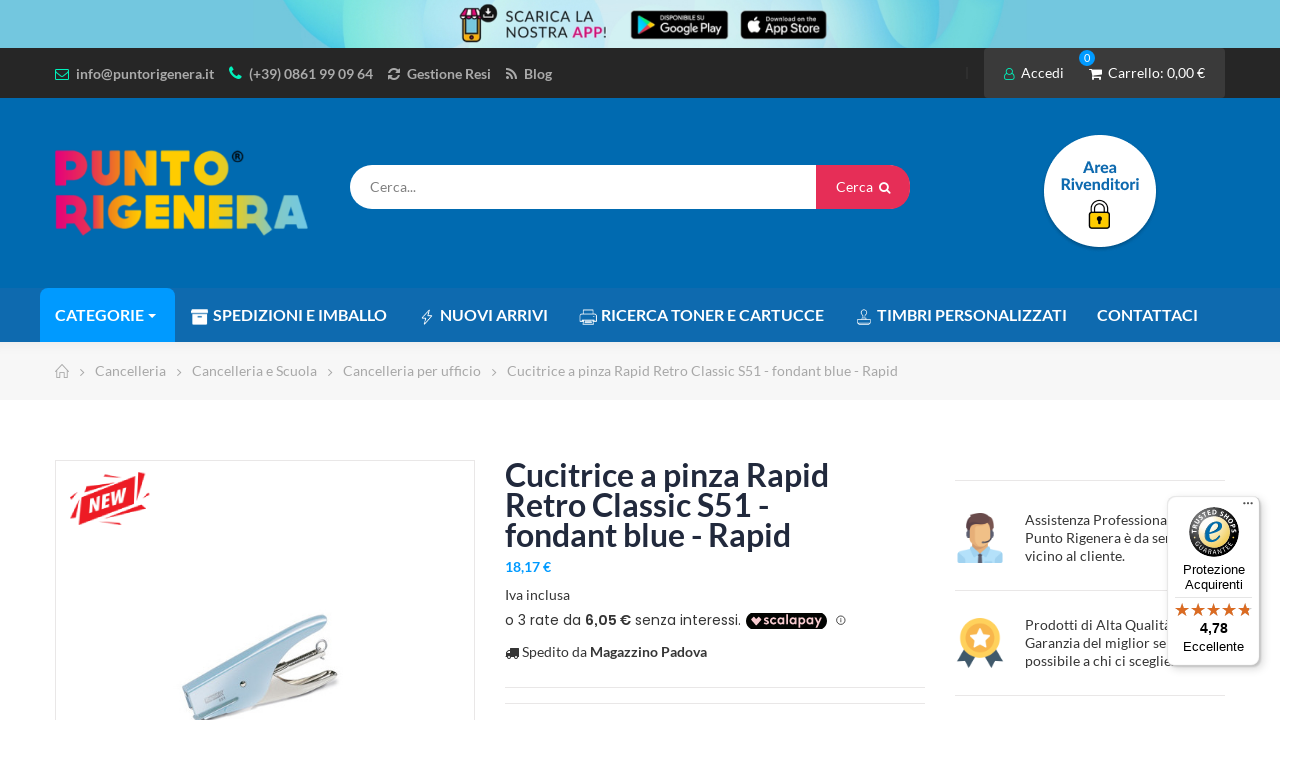

--- FILE ---
content_type: text/html; charset=utf-8
request_url: https://puntorigenera.com/cancelleria/cancelleria-e-scuola/cancelleria-per-ufficio/cucitrice-a-pinza-rapid-retro-classic-s51-fondant-blue-rapid.html
body_size: 55835
content:
<!doctype html>
<html lang="it">
    <head>
        
        	
  <meta charset="utf-8">


  <meta http-equiv="x-ua-compatible" content="ie=edge">



	<link rel="canonical" href="https://puntorigenera.com/cancelleria/cancelleria-e-scuola/cancelleria-per-ufficio/cucitrice-a-pinza-rapid-retro-classic-s51-fondant-blue-rapid.html">

  <title>Cucitrice a pinza Rapid Retro Classic S51 - fondant blue - Rapid</title>

  <meta name="description" content="Totalmente in acciaio con trattamento per la verniciatura a spruzzo disponibile in 5 colori vintage. Impugnatura ergonomica. Maneggevole per casa e ufficio. Capacit carica 200 punti. Profondit cucitura 42mm. Cucitura punto chiuso fino a 15fg. Utilizza punti Rapid 214.">
  <meta name="keywords" content="">
      
                  <link rel="alternate" href="https://puntorigenera.com/cancelleria/cancelleria-e-scuola/cancelleria-per-ufficio/cucitrice-a-pinza-rapid-retro-classic-s51-fondant-blue-rapid.html" hreflang="it">
        



  <meta name="viewport" content="width=device-width, initial-scale=1">



  <link rel="icon" type="image/vnd.microsoft.icon" href="/img/favicon-1.ico?1699367758">
  <link rel="shortcut icon" type="image/x-icon" href="/img/favicon-1.ico?1699367758">





<script async src="https://b2c-cdn.scalapay.com/scalapay-analytics@1.0.0/index.js"></script>
<script async src="https://b2c-cdn.scalapay.com/scalapay-analytics@1.0.0/merchants-config/puntorigenera.js"></script>


  



  		 


  <script type="text/javascript">
        var amazonpay = {"is_prestashop16":false,"merchant_id":"A2TBPXXQTUHHN2","public_key_id":"AHNAGEZHDDVDMXMQKB2J4MWR","amazonCheckoutSessionId":false,"isInAmazonPayCheckout":"false","loginButtonCode":"<div class=\"amzbuttoncontainer\">\n    <h3 class=\"page-subheading\">\n        Usa il tuo account Amazon\n    <\/h3>\n    <p>\n        Con Amazon Pay e Accedi con Amazon, puoi effettuare l\u2019accesso e utilizzare i dati di spedizione e pagamento memorizzati nel tuo account Amazon per effettuare un ordine su questo negozio.\n    <\/p>\n    <div\n        id=\"AMAZONPAYLOGIN_176841033626652\"\n        class=\"amazonPayButton amazonLogin\"\n        data-placement=\"Cart\"\n        data-color=\"Gold\"\n        data-design=\"\"\n        data-rendered=\"0\"\n>\n<\/div>\n<\/div>\n","showInCheckoutSection":"false","showInLoginSection":"false","amazonPayCheckoutSessionURL":"https:\/\/puntorigenera.com\/module\/amazonpay\/createcheckoutsession","amazonPayCheckoutSetDeliveryOptionURL":"https:\/\/puntorigenera.com\/module\/amazonpay\/checkout?ajax=1&action=selectDeliveryOption","amazonPayCheckoutAddressFormAction":"https:\/\/puntorigenera.com\/module\/amazonpay\/checkout","amazonPayCheckoutRefreshAddressFormURL":"https:\/\/puntorigenera.com\/module\/amazonpay\/checkout?ajax=1&action=addressForm","sandbox":false,"customerCurrencyCode":"EUR","estimatedOrderAmount":"0.00","ledgerCurrency":"EUR","checkoutType":"PayAndShip","checkoutLanguage":"it_IT","button_payload":"{\"webCheckoutDetails\":{\"checkoutReviewReturnUrl\":\"https:\/\/puntorigenera.com\/module\/amazonpay\/initcheckout?decoupled=1\",\"checkoutResultReturnUrl\":\"https:\/\/puntorigenera.com\/module\/amazonpay\/validation\"},\"platformId\":\"A1AOZCKI9MBRZA\",\"storeId\":\"amzn1.application-oa2-client.ff161a6d359740efb4c59193ebf72546\",\"paymentDetails\":{\"presentmentCurrency\":\"EUR\"},\"deliverySpecifications\":{\"addressRestrictions\":{\"type\":\"Allowed\",\"restrictions\":{\"AT\":{},\"BE\":{},\"BG\":{},\"HR\":{},\"CZ\":{},\"DK\":{},\"EE\":{},\"FI\":{},\"FR\":{},\"DE\":{},\"GR\":{},\"HU\":{},\"IE\":{},\"IT\":{},\"LV\":{},\"LT\":{},\"NL\":{},\"PL\":{},\"PT\":{},\"RO\":{},\"SM\":{},\"SK\":{},\"SI\":{},\"ES\":{},\"SE\":{},\"GB\":{}}}}}","button_signature":"mvKwg4zPFR2+4o3cMYYaXsfog7b0nSmqy3y7ubiIrjghkoeOe0oKwG4TAEasfDQqSPlhmwj7JX1bXBZBJW3GeW2MM0CtHGxz56UjLYXCCHoRbwNfLS8qIgDN\/7YVQneXgelsUhxusQ1gXqvXVDP2XyEoDx1ZqWVtn3WG14sAgd3F6pWz46DhSZcM\/6zQIRTzRp+mwUjPuyvqq+0NHXMQzE\/7meNB6GzB9ymtx3vn8g\/Vv3hM2zlqgy1gurpLCSKV6CHdIcCR+ZQ4qcqs29weMDzaMrtHvzSix11boHZ7jxhPe+koT25gQtHLpkC3FghDwVmdE4frpC+xAY\/P+oIKyg==","button_payload_apb":"{\"webCheckoutDetails\":{\"checkoutResultReturnUrl\":\"https:\/\/puntorigenera.com\/module\/amazonpay\/validation?apb=1\",\"checkoutMode\":\"ProcessOrder\"},\"platformId\":\"A1AOZCKI9MBRZA\",\"storeId\":\"amzn1.application-oa2-client.ff161a6d359740efb4c59193ebf72546\",\"paymentDetails\":{\"presentmentCurrency\":\"EUR\",\"paymentIntent\":\"AuthorizeWithCapture\",\"chargeAmount\":{\"amount\":\"0\",\"currencyCode\":\"EUR\"}},\"scopes\":[\"name\",\"email\",\"phoneNumber\",\"billingAddress\"],\"merchantMetadata\":{\"merchantStoreName\":\"Toner Compatibili e Rigenerate | Punto Rigenera\",\"customInformation\":\"created by patworx, PrestaShop 1.7.6.1,4.2.3\"},\"addressDetails\":{\"name\":\" \",\"addressLine1\":null,\"addressLine2\":null,\"city\":null,\"postalCode\":null,\"countryCode\":false,\"stateOrRegion\":\"\",\"phoneNumber\":\"0000 0000\"}}","button_signature_apb":"wksazP+FjTWu6LP4V2wrH9IiniD9+qU+wc6La3JUVAegStl6CpczpQJBIu\/3cMzNcBAGDb+Ni67ganfv7RDp\/ioGFje8eqo6c5AZZRUowW1EoquwVi\/zSUnLjdz913Vtfg9EOR5jIEhY28j6cVcy\/lfYPTm43o2mkURUOM\/kzPJOWaGt9MitywDQvz41TVkvQ0n2h5rssvrc4am9GgvzmZ0DP3EEfTre1bZQchNQt7hur8KigCFTQURlTjJS4mydW8KoZo+52XGEf0SOjrIGbnzpGvmrX13EXLiczUmyijYsrKcavSBuoMLNiA230rps5jD5bD+qfRRGDVdlHyzMSQ==","login_button_payload":"{\"signInReturnUrl\":\"https:\/\/puntorigenera.com\/module\/amazonpay\/processlogin\",\"storeId\":\"amzn1.application-oa2-client.ff161a6d359740efb4c59193ebf72546\",\"signInScopes\":[\"name\",\"email\",\"postalCode\"]}","login_button_signature":"Hy0C7bVETCCqW1yg1O+jtJ6TLoJBfRJRLbAq\/XYa0\/zKWEmqUvAMqiIznqKotqjp0quf4nYwUZA8rFWXmhGFURZgVIXcNTJqKokfiX1gppEprPPcnhPqz5+tMd2SIV9Ek7GeGKseLQit460YDhL3Goy73ffozIzJhw0vYmH3KPbt8WfjS+t6TwrDc3t8q9AU4QJu\/ixOl9mAJ2iOGnNVugF7Pznv\/dejxVTr+5m55f20y\/Q5bMIFqSodGjTeQOsF6McNLSeBt19pkJFan2zfsFYLdrnDZJ2rV6Q6IILg76C5YkOHCb6OfMcUSc1ccMuCKT8jwwwEOeCthqF1On0dng==","login_to_checkout_button_payload":"{\"signInReturnUrl\":\"https:\/\/puntorigenera.com\/module\/amazonpay\/processlogin?toCheckout=1\",\"storeId\":\"amzn1.application-oa2-client.ff161a6d359740efb4c59193ebf72546\",\"signInScopes\":[\"name\",\"email\",\"postalCode\"]}","login_to_checkout_button_signature":"jpmJ5vc0n6ze6+xceWL6xglgFG2OCoj5I5qbKIMYVYaSNcmd\/UIYfBbsE\/gKSCDZCRRppSbtpA1Zp4zrcm9cbu0K17CrvY0+FmF44l7U+Kf6tnDaetOOrnwopK1ofO3UWU5uZzCxvicB5ogU+Q+Vj58Zc0z7DJomSmTI2wCqSELYTRAj60yZgRrHHFwkB9O3jYFvGPDStGSWWwVfZCed4sEktBIW+wQ57aKenC\/fl9jMoaJi2THhvvBEpuCtPCJzdO7XgRCnScrNgQxduvAQAuBaayp6F8g8\/TUqyFTWKqQpMoOoomc\/htOwFq3Bitaex89b7x1YtGsLXkWyjC5j1g==","legacy_address_form_action":"https:\/\/puntorigenera.com\/module\/amazonpay\/setaddresslegacy?amazonCheckoutSessionId=0"};
        var blockwishlistController = "https:\/\/puntorigenera.com\/module\/blockwishlist\/action";
        var controller = "product";
        var cpm_height = "49";
        var cpm_width = "86";
        var cptonerfinder_fc_search_link = "https:\/\/puntorigenera.com\/tonerfinder\/search";
        var disable_ajax_update = false;
        var ec_ajax_path = "https:\/\/puntorigenera.com\/module\/easycarousels\/ajax?token=e06a4231c2ee79e3739ff66ee6cfa509";
        var ec_isMobile = 0;
        var isMobile = false;
        var isVersionGreaterOrEqualTo177 = false;
        var is_17 = true;
        var mollieSubAjaxUrl = "https:\/\/puntorigenera.com\/module\/mollie\/ajax";
        var opCountDown = {"notifications":{"days":"Giorni","hours":"Ore","minute":"Min","seconds":"Sec"}};
        var opPbder = {"ajax":"\/\/puntorigenera.com\/module\/nrtpagebuilder\/ajax"};
        var opSearch = {"title":"Prodotti","notifications":"Nessun risultato","sku":"SKU:","imageType":"cart_default"};
        var opShoppingCart = {"ajax":"\/\/puntorigenera.com\/module\/nrtshoppingcart\/ajax"};
        var opThemect = {"footer_fixed":"0","prev":"Prev","next":"Next"};
        var prestashop = {"cart":{"products":[],"totals":{"total":{"type":"total","label":"Totale","amount":0,"value":"0,00\u00a0\u20ac"},"total_including_tax":{"type":"total","label":"Totale (IVA incl.)","amount":0,"value":"0,00\u00a0\u20ac"},"total_excluding_tax":{"type":"total","label":"Totale (IVA escl.)","amount":0,"value":"0,00\u00a0\u20ac"}},"subtotals":{"products":{"type":"products","label":"Totale parziale","amount":0,"value":"0,00\u00a0\u20ac"},"discounts":null,"shipping":{"type":"shipping","label":"Spedizione","amount":0,"value":"Gratis"},"tax":{"type":"tax","label":"Iva inclusa","amount":0,"value":"0,00\u00a0\u20ac"}},"products_count":0,"summary_string":"0 articoli","vouchers":{"allowed":1,"added":[]},"discounts":[],"minimalPurchase":0,"minimalPurchaseRequired":""},"currency":{"name":"Euro","iso_code":"EUR","iso_code_num":"978","sign":"\u20ac"},"customer":{"lastname":null,"firstname":null,"email":null,"birthday":null,"newsletter":null,"newsletter_date_add":null,"optin":null,"website":null,"company":null,"siret":null,"ape":null,"is_logged":false,"gender":{"type":null,"name":null},"addresses":[]},"language":{"name":"Italiano (Italian)","iso_code":"it","locale":"it-IT","language_code":"it","is_rtl":"0","date_format_lite":"d\/m\/Y","date_format_full":"d\/m\/Y H:i:s","id":1},"page":{"title":"","canonical":null,"meta":{"title":"Cucitrice a pinza Rapid Retro Classic S51 - fondant blue - Rapid","description":"Totalmente in acciaio con trattamento per la verniciatura a spruzzo disponibile in 5 colori vintage. Impugnatura ergonomica. Maneggevole per casa e ufficio. Capacit carica 200 punti. Profondit cucitura 42mm. Cucitura punto chiuso fino a 15fg. Utilizza punti Rapid 214.","keywords":"","robots":"index"},"page_name":"product","body_classes":{"lang-it":true,"lang-rtl":false,"country-IT":true,"currency-EUR":true,"layout-full-width":true,"page-product":true,"tax-display-enabled":true,"product-id-19461":true,"product-Cucitrice a pinza Rapid Retro Classic S51 - fondant blue - Rapid":true,"product-id-category-58657317":true,"product-id-manufacturer-284":true,"product-id-supplier-2":true,"product-available-for-order":true},"admin_notifications":[]},"shop":{"name":"Toner Compatibili e Rigenerate | Punto Rigenera","logo":"\/img\/puntorigenera-logo-16993672161.jpg","stores_icon":"\/img\/logo_stores.png","favicon":"\/img\/favicon-1.ico"},"urls":{"base_url":"https:\/\/puntorigenera.com\/","current_url":"https:\/\/puntorigenera.com\/cancelleria\/cancelleria-e-scuola\/cancelleria-per-ufficio\/cucitrice-a-pinza-rapid-retro-classic-s51-fondant-blue-rapid.html","shop_domain_url":"https:\/\/puntorigenera.com","img_ps_url":"https:\/\/puntorigenera.com\/img\/","img_cat_url":"https:\/\/puntorigenera.com\/img\/c\/","img_lang_url":"https:\/\/puntorigenera.com\/img\/l\/","img_prod_url":"https:\/\/puntorigenera.com\/img\/p\/","img_manu_url":"https:\/\/puntorigenera.com\/img\/m\/","img_sup_url":"https:\/\/puntorigenera.com\/img\/su\/","img_ship_url":"https:\/\/puntorigenera.com\/img\/s\/","img_store_url":"https:\/\/puntorigenera.com\/img\/st\/","img_col_url":"https:\/\/puntorigenera.com\/img\/co\/","img_url":"https:\/\/puntorigenera.com\/themes\/dekorachild\/assets\/img\/","css_url":"https:\/\/puntorigenera.com\/themes\/dekorachild\/assets\/css\/","js_url":"https:\/\/puntorigenera.com\/themes\/dekorachild\/assets\/js\/","pic_url":"https:\/\/puntorigenera.com\/upload\/","pages":{"address":"https:\/\/puntorigenera.com\/indirizzo","addresses":"https:\/\/puntorigenera.com\/indirizzi","authentication":"https:\/\/puntorigenera.com\/autenticazione","cart":"https:\/\/puntorigenera.com\/carrello","category":"https:\/\/puntorigenera.com\/index.php?controller=category","cms":"https:\/\/puntorigenera.com\/index.php?controller=cms","contact":"https:\/\/puntorigenera.com\/contattaci","discount":"https:\/\/puntorigenera.com\/sconto","guest_tracking":"https:\/\/puntorigenera.com\/ospite-monitoraggio","history":"https:\/\/puntorigenera.com\/storico-ordine","identity":"https:\/\/puntorigenera.com\/identita","index":"https:\/\/puntorigenera.com\/","my_account":"https:\/\/puntorigenera.com\/il-mio-account","order_confirmation":"https:\/\/puntorigenera.com\/conferma-ordine","order_detail":"https:\/\/puntorigenera.com\/index.php?controller=order-detail","order_follow":"https:\/\/puntorigenera.com\/seguito-ordine","order":"https:\/\/puntorigenera.com\/ordine","order_return":"https:\/\/puntorigenera.com\/index.php?controller=order-return","order_slip":"https:\/\/puntorigenera.com\/nota-di-ordine","pagenotfound":"https:\/\/puntorigenera.com\/pagina-non-trovata","password":"https:\/\/puntorigenera.com\/password-recupero","pdf_invoice":"https:\/\/puntorigenera.com\/index.php?controller=pdf-invoice","pdf_order_return":"https:\/\/puntorigenera.com\/index.php?controller=pdf-order-return","pdf_order_slip":"https:\/\/puntorigenera.com\/index.php?controller=pdf-order-slip","prices_drop":"https:\/\/puntorigenera.com\/riduzione-prezzi","product":"https:\/\/puntorigenera.com\/index.php?controller=product","search":"https:\/\/puntorigenera.com\/cerca","sitemap":"https:\/\/puntorigenera.com\/Mappa del sito","stores":"https:\/\/puntorigenera.com\/negozi","supplier":"https:\/\/puntorigenera.com\/fornitore","register":"https:\/\/puntorigenera.com\/autenticazione?create_account=1","order_login":"https:\/\/puntorigenera.com\/ordine?login=1"},"alternative_langs":{"it":"https:\/\/puntorigenera.com\/cancelleria\/cancelleria-e-scuola\/cancelleria-per-ufficio\/cucitrice-a-pinza-rapid-retro-classic-s51-fondant-blue-rapid.html"},"theme_assets":"\/themes\/dekorachild\/assets\/","actions":{"logout":"https:\/\/puntorigenera.com\/?mylogout="},"no_picture_image":{"bySize":{"cart_default":{"url":"https:\/\/puntorigenera.com\/img\/p\/it-default-cart_default.jpg","width":80,"height":80},"small_default":{"url":"https:\/\/puntorigenera.com\/img\/p\/it-default-small_default.jpg","width":80,"height":87},"medium_default":{"url":"https:\/\/puntorigenera.com\/img\/p\/it-default-medium_default.jpg","width":125,"height":125},"home_default":{"url":"https:\/\/puntorigenera.com\/img\/p\/it-default-home_default.jpg","width":210,"height":230},"large_default":{"url":"https:\/\/puntorigenera.com\/img\/p\/it-default-large_default.jpg","width":570,"height":570},"thickbox_default":{"url":"https:\/\/puntorigenera.com\/img\/p\/it-default-thickbox_default.jpg","width":800,"height":800}},"small":{"url":"https:\/\/puntorigenera.com\/img\/p\/it-default-cart_default.jpg","width":80,"height":80},"medium":{"url":"https:\/\/puntorigenera.com\/img\/p\/it-default-home_default.jpg","width":210,"height":230},"large":{"url":"https:\/\/puntorigenera.com\/img\/p\/it-default-thickbox_default.jpg","width":800,"height":800},"legend":""}},"configuration":{"display_taxes_label":true,"display_prices_tax_incl":true,"is_catalog":false,"show_prices":true,"opt_in":{"partner":true},"quantity_discount":{"type":"discount","label":"Sconto"},"voucher_enabled":1,"return_enabled":0},"field_required":[],"breadcrumb":{"links":[{"title":"Home","url":"https:\/\/puntorigenera.com\/"},{"title":"Tutti i prodotti","url":"https:\/\/puntorigenera.com\/tutti-i-prodotti\/"},{"title":"Cancelleria","url":"https:\/\/puntorigenera.com\/cancelleria\/"},{"title":"Cancelleria e Scuola","url":"https:\/\/puntorigenera.com\/cancelleria\/cancelleria-e-scuola\/"},{"title":"Cancelleria per ufficio","url":"https:\/\/puntorigenera.com\/cancelleria\/cancelleria-e-scuola\/cancelleria-per-ufficio\/"},{"title":"Cucitrice a pinza Rapid Retro Classic S51 - fondant blue - Rapid","url":"https:\/\/puntorigenera.com\/cancelleria\/cancelleria-e-scuola\/cancelleria-per-ufficio\/cucitrice-a-pinza-rapid-retro-classic-s51-fondant-blue-rapid.html"}],"count":6},"link":{"protocol_link":"https:\/\/","protocol_content":"https:\/\/"},"time":1768410336,"static_token":"ff21685abd5566adda11d9373f38c038","token":"e0642448da0f840d724dcf5b4e4c71e0"};
        var productsAlreadyTagged = [];
        var psemailsubscription_subscription = "https:\/\/puntorigenera.com\/module\/ps_emailsubscription\/subscription";
        var psr_icon_color = "#F19D76";
        var removeFromWishlistUrl = "https:\/\/puntorigenera.com\/module\/blockwishlist\/action?action=deleteProductFromWishlist";
        var tp_dark_theme = true;
        var trst_plt_id_product = 19461;
        var trustedshopseasyintegration_css = "https:\/\/puntorigenera.com\/modules\/trustedshopseasyintegration\/views\/css\/front\/front.1.1.3.css";
        var url_base = "https:\/\/puntorigenera.com\/";
        var url_call_controller_updateAddresses = "https:\/\/puntorigenera.com\/module\/hishowselectaddresses\/ajaxaddress";
        var wishlistAddProductToCartUrl = "https:\/\/puntorigenera.com\/module\/blockwishlist\/action?action=addProductToCart";
        var wishlistUrl = "https:\/\/puntorigenera.com\/module\/blockwishlist\/view";
      </script>
		<link rel="stylesheet" href="https://puntorigenera.com/themes/dekorachild/assets/cache/theme-2585f0514.css" media="all">
	
	


        <link rel="preload" href="/modules/creativeelements/views/lib/ceicons/fonts/ceicons.woff2?fj664s"
            as="font" type="font/woff2" crossorigin>
                <link rel="preload" href="/modules/creativeelements/views/lib/font-awesome/fonts/fontawesome-webfont.woff2?v=4.7.0"
            as="font" type="font/woff2" crossorigin>
        <!--CE-JS-->


  <script src="//translate.google.com/translate_a/element.js?cb=googleTranslateElementInit"></script><script type="text/javascript" style="display: none">
	//Common vars
    var apc_link = "https://puntorigenera.com/module/advancedpopupcreator/popup";
    var apc_token = "ff21685abd5566adda11d9373f38c038";
    var apc_product = "19461";
    var apc_category = "0";
    var apc_supplier = "0";
    var apc_manufacturer = "0";
    var apc_cms = "";
    var apc_controller = "product";
</script>
<style>.ets_mm_megamenu .mm_menus_li h4,
.ets_mm_megamenu .mm_menus_li h5,
.ets_mm_megamenu .mm_menus_li h6,
.ets_mm_megamenu .mm_menus_li h1,
.ets_mm_megamenu .mm_menus_li h2,
.ets_mm_megamenu .mm_menus_li h3,
.ets_mm_megamenu .mm_menus_li h4 *:not(i),
.ets_mm_megamenu .mm_menus_li h5 *:not(i),
.ets_mm_megamenu .mm_menus_li h6 *:not(i),
.ets_mm_megamenu .mm_menus_li h1 *:not(i),
.ets_mm_megamenu .mm_menus_li h2 *:not(i),
.ets_mm_megamenu .mm_menus_li h3 *:not(i),
.ets_mm_megamenu .mm_menus_li > a{
    font-family: inherit;
}
.ets_mm_megamenu *:not(.fa):not(i){
    font-family: inherit;
}

.ets_mm_block *{
    font-size: 13px;
}    

@media (min-width: 768px){
/*layout 1*/
    .ets_mm_megamenu.layout_layout1{
        background: ;
    }
    .layout_layout1 .ets_mm_megamenu_content{
      background: linear-gradient(#FFFFFF, #F2F2F2) repeat scroll 0 0 rgba(0, 0, 0, 0);
      background: -webkit-linear-gradient(#FFFFFF, #F2F2F2) repeat scroll 0 0 rgba(0, 0, 0, 0);
      background: -o-linear-gradient(#FFFFFF, #F2F2F2) repeat scroll 0 0 rgba(0, 0, 0, 0);
    }
    .ets_mm_megamenu.layout_layout1:not(.ybc_vertical_menu) .mm_menus_ul{
         background: ;
    }

    #header .layout_layout1:not(.ybc_vertical_menu) .mm_menus_li > a,
    .layout_layout1 .ybc-menu-vertical-button,
    .layout_layout1 .mm_extra_item *{
        color: #484848
    }
    .layout_layout1 .ybc-menu-vertical-button .ybc-menu-button-toggle_icon_default .icon-bar{
        background-color: #484848
    }
    .layout_layout1 .mm_menus_li:hover > a, 
    .layout_layout1 .mm_menus_li.active > a,
    #header .layout_layout1 .mm_menus_li:hover > a,
    #header .layout_layout1 .mm_menus_li.menu_hover > a,
    .layout_layout1:hover .ybc-menu-vertical-button,
    .layout_layout1 .mm_extra_item button[type="submit"]:hover i,
    #header .layout_layout1 .mm_menus_li.active > a{
        color: #ec4249;
    }
    
    .layout_layout1:not(.ybc_vertical_menu) .mm_menus_li > a:before,
    .layout_layout1.ybc_vertical_menu:hover .ybc-menu-vertical-button:before,
    .layout_layout1:hover .ybc-menu-vertical-button .ybc-menu-button-toggle_icon_default .icon-bar,
    .ybc-menu-vertical-button.layout_layout1:hover{background-color: #ec4249;}
    
    .layout_layout1:not(.ybc_vertical_menu) .mm_menus_li:hover > a,
    .layout_layout1:not(.ybc_vertical_menu) .mm_menus_li.menu_hover > a,
    .ets_mm_megamenu.layout_layout1.ybc_vertical_menu:hover,
    #header .layout_layout1:not(.ybc_vertical_menu) .mm_menus_li:hover > a,
    #header .layout_layout1:not(.ybc_vertical_menu) .mm_menus_li.menu_hover > a,
    .ets_mm_megamenu.layout_layout1.ybc_vertical_menu:hover{
        background: #ffffff;
    }
    
    .layout_layout1.ets_mm_megamenu .mm_columns_ul,
    .layout_layout1.ybc_vertical_menu .mm_menus_ul{
        background-color: #ffffff;
    }
    #header .layout_layout1 .ets_mm_block_content a,
    #header .layout_layout1 .ets_mm_block_content p,
    .layout_layout1.ybc_vertical_menu .mm_menus_li > a,
    #header .layout_layout1.ybc_vertical_menu .mm_menus_li > a{
        color: #414141;
    }
    
    .layout_layout1 .mm_columns_ul h1,
    .layout_layout1 .mm_columns_ul h2,
    .layout_layout1 .mm_columns_ul h3,
    .layout_layout1 .mm_columns_ul h4,
    .layout_layout1 .mm_columns_ul h5,
    .layout_layout1 .mm_columns_ul h6,
    .layout_layout1 .mm_columns_ul .ets_mm_block > h1 a,
    .layout_layout1 .mm_columns_ul .ets_mm_block > h2 a,
    .layout_layout1 .mm_columns_ul .ets_mm_block > h3 a,
    .layout_layout1 .mm_columns_ul .ets_mm_block > h4 a,
    .layout_layout1 .mm_columns_ul .ets_mm_block > h5 a,
    .layout_layout1 .mm_columns_ul .ets_mm_block > h6 a,
    #header .layout_layout1 .mm_columns_ul .ets_mm_block > h1 a,
    #header .layout_layout1 .mm_columns_ul .ets_mm_block > h2 a,
    #header .layout_layout1 .mm_columns_ul .ets_mm_block > h3 a,
    #header .layout_layout1 .mm_columns_ul .ets_mm_block > h4 a,
    #header .layout_layout1 .mm_columns_ul .ets_mm_block > h5 a,
    #header .layout_layout1 .mm_columns_ul .ets_mm_block > h6 a,
    .layout_layout1 .mm_columns_ul .h1,
    .layout_layout1 .mm_columns_ul .h2,
    .layout_layout1 .mm_columns_ul .h3,
    .layout_layout1 .mm_columns_ul .h4,
    .layout_layout1 .mm_columns_ul .h5,
    .layout_layout1 .mm_columns_ul .h6{
        color: #414141;
    }
    
    
    .layout_layout1 li:hover > a,
    .layout_layout1 li > a:hover,
    .layout_layout1 .mm_tabs_li.open .mm_tab_toggle_title,
    .layout_layout1 .mm_tabs_li.open .mm_tab_toggle_title a,
    .layout_layout1 .mm_tabs_li:hover .mm_tab_toggle_title,
    .layout_layout1 .mm_tabs_li:hover .mm_tab_toggle_title a,
    #header .layout_layout1 .mm_tabs_li.open .mm_tab_toggle_title,
    #header .layout_layout1 .mm_tabs_li.open .mm_tab_toggle_title a,
    #header .layout_layout1 .mm_tabs_li:hover .mm_tab_toggle_title,
    #header .layout_layout1 .mm_tabs_li:hover .mm_tab_toggle_title a,
    .layout_layout1.ybc_vertical_menu .mm_menus_li > a,
    #header .layout_layout1 li:hover > a,
    .layout_layout1.ybc_vertical_menu .mm_menus_li:hover > a,
    #header .layout_layout1.ybc_vertical_menu .mm_menus_li:hover > a,
    #header .layout_layout1 .mm_columns_ul .mm_block_type_product .product-title > a:hover,
    #header .layout_layout1 li > a:hover{color: #ec4249;}
    
    
/*end layout 1*/
    
    
    /*layout 2*/
    .ets_mm_megamenu.layout_layout2{
        background-color: #0e6aaf;
    }
    
    #header .layout_layout2:not(.ybc_vertical_menu) .mm_menus_li > a,
    .layout_layout2 .ybc-menu-vertical-button,
    .layout_layout2 .mm_extra_item *{
        color: #ffffff
    }
    .layout_layout2 .ybc-menu-vertical-button .ybc-menu-button-toggle_icon_default .icon-bar{
        background-color: #ffffff
    }
    .layout_layout2:not(.ybc_vertical_menu) .mm_menus_li:hover > a, 
    .layout_layout2:not(.ybc_vertical_menu) .mm_menus_li.active > a,
    #header .layout_layout2:not(.ybc_vertical_menu) .mm_menus_li:hover > a,
    .layout_layout2:hover .ybc-menu-vertical-button,
    .layout_layout2 .mm_extra_item button[type="submit"]:hover i,
    #header .layout_layout2:not(.ybc_vertical_menu) .mm_menus_li.active > a{color: #00f2bc;}
    
    .layout_layout2:hover .ybc-menu-vertical-button .ybc-menu-button-toggle_icon_default .icon-bar{
        background-color: #00f2bc;
    }
    .layout_layout2:not(.ybc_vertical_menu) .mm_menus_li:hover > a,
    #header .layout_layout2:not(.ybc_vertical_menu) .mm_menus_li:hover > a,
    .ets_mm_megamenu.layout_layout2.ybc_vertical_menu:hover{
        background-color: #0e6aaf;
    }
    
    .layout_layout2.ets_mm_megamenu .mm_columns_ul,
    .layout_layout2.ybc_vertical_menu .mm_menus_ul{
        background-color: #ffffff;
    }
    #header .layout_layout2 .ets_mm_block_content a,
    .layout_layout2.ybc_vertical_menu .mm_menus_li > a,
    #header .layout_layout2.ybc_vertical_menu .mm_menus_li > a,
    #header .layout_layout2 .ets_mm_block_content p{
        color: #878787;
    }
    
    .layout_layout2 .mm_columns_ul h1,
    .layout_layout2 .mm_columns_ul h2,
    .layout_layout2 .mm_columns_ul h3,
    .layout_layout2 .mm_columns_ul h4,
    .layout_layout2 .mm_columns_ul h5,
    .layout_layout2 .mm_columns_ul h6,
    .layout_layout2 .mm_columns_ul .ets_mm_block > h1 a,
    .layout_layout2 .mm_columns_ul .ets_mm_block > h2 a,
    .layout_layout2 .mm_columns_ul .ets_mm_block > h3 a,
    .layout_layout2 .mm_columns_ul .ets_mm_block > h4 a,
    .layout_layout2 .mm_columns_ul .ets_mm_block > h5 a,
    .layout_layout2 .mm_columns_ul .ets_mm_block > h6 a,
    #header .layout_layout2 .mm_columns_ul .ets_mm_block > h1 a,
    #header .layout_layout2 .mm_columns_ul .ets_mm_block > h2 a,
    #header .layout_layout2 .mm_columns_ul .ets_mm_block > h3 a,
    #header .layout_layout2 .mm_columns_ul .ets_mm_block > h4 a,
    #header .layout_layout2 .mm_columns_ul .ets_mm_block > h5 a,
    #header .layout_layout2 .mm_columns_ul .ets_mm_block > h6 a,
    .layout_layout2 .mm_columns_ul .h1,
    .layout_layout2 .mm_columns_ul .h2,
    .layout_layout2 .mm_columns_ul .h3,
    .layout_layout2 .mm_columns_ul .h4,
    .layout_layout2 .mm_columns_ul .h5,
    .layout_layout2 .mm_columns_ul .h6{
        color: #232323;
    }
    
    
    .layout_layout2 li:hover > a,
    .layout_layout2 li > a:hover,
    .layout_layout2 .mm_tabs_li.open .mm_tab_toggle_title,
    .layout_layout2 .mm_tabs_li.open .mm_tab_toggle_title a,
    .layout_layout2 .mm_tabs_li:hover .mm_tab_toggle_title,
    .layout_layout2 .mm_tabs_li:hover .mm_tab_toggle_title a,
    #header .layout_layout2 .mm_tabs_li.open .mm_tab_toggle_title,
    #header .layout_layout2 .mm_tabs_li.open .mm_tab_toggle_title a,
    #header .layout_layout2 .mm_tabs_li:hover .mm_tab_toggle_title,
    #header .layout_layout2 .mm_tabs_li:hover .mm_tab_toggle_title a,
    #header .layout_layout2 li:hover > a,
    .layout_layout2.ybc_vertical_menu .mm_menus_li > a,
    .layout_layout2.ybc_vertical_menu .mm_menus_li:hover > a,
    #header .layout_layout2.ybc_vertical_menu .mm_menus_li:hover > a,
    #header .layout_layout2 .mm_columns_ul .mm_block_type_product .product-title > a:hover,
    #header .layout_layout2 li > a:hover{color: #009aff;}
    
    
    
    /*layout 3*/
    .ets_mm_megamenu.layout_layout3,
    .layout_layout3 .mm_tab_li_content{
        background-color: #333333;
        
    }
    #header .layout_layout3:not(.ybc_vertical_menu) .mm_menus_li > a,
    .layout_layout3 .ybc-menu-vertical-button,
    .layout_layout3 .mm_extra_item *{
        color: #ffffff
    }
    .layout_layout3 .ybc-menu-vertical-button .ybc-menu-button-toggle_icon_default .icon-bar{
        background-color: #ffffff
    }
    .layout_layout3 .mm_menus_li:hover > a, 
    .layout_layout3 .mm_menus_li.active > a,
    .layout_layout3 .mm_extra_item button[type="submit"]:hover i,
    #header .layout_layout3 .mm_menus_li:hover > a,
    #header .layout_layout3 .mm_menus_li.active > a,
    .layout_layout3:hover .ybc-menu-vertical-button,
    .layout_layout3:hover .ybc-menu-vertical-button .ybc-menu-button-toggle_icon_default .icon-bar{
        color: #ffffff;
    }
    
    .layout_layout3:not(.ybc_vertical_menu) .mm_menus_li:hover > a,
    #header .layout_layout3:not(.ybc_vertical_menu) .mm_menus_li:hover > a,
    .ets_mm_megamenu.layout_layout3.ybc_vertical_menu:hover,
    .layout_layout3 .mm_tabs_li.open .mm_columns_contents_ul,
    .layout_layout3 .mm_tabs_li.open .mm_tab_li_content {
        background-color: #000000;
    }
    .layout_layout3 .mm_tabs_li.open.mm_tabs_has_content .mm_tab_li_content .mm_tab_name::before{
        border-right-color: #000000;
    }
    .layout_layout3.ets_mm_megamenu .mm_columns_ul,
    .ybc_vertical_menu.layout_layout3 .mm_menus_ul.ets_mn_submenu_full_height .mm_menus_li:hover a::before,
    .layout_layout3.ybc_vertical_menu .mm_menus_ul{
        background-color: #000000;
        border-color: #000000;
    }
    #header .layout_layout3 .ets_mm_block_content a,
    #header .layout_layout3 .ets_mm_block_content p,
    .layout_layout3.ybc_vertical_menu .mm_menus_li > a,
    #header .layout_layout3.ybc_vertical_menu .mm_menus_li > a{
        color: #dcdcdc;
    }
    
    .layout_layout3 .mm_columns_ul h1,
    .layout_layout3 .mm_columns_ul h2,
    .layout_layout3 .mm_columns_ul h3,
    .layout_layout3 .mm_columns_ul h4,
    .layout_layout3 .mm_columns_ul h5,
    .layout_layout3 .mm_columns_ul h6,
    .layout_layout3 .mm_columns_ul .ets_mm_block > h1 a,
    .layout_layout3 .mm_columns_ul .ets_mm_block > h2 a,
    .layout_layout3 .mm_columns_ul .ets_mm_block > h3 a,
    .layout_layout3 .mm_columns_ul .ets_mm_block > h4 a,
    .layout_layout3 .mm_columns_ul .ets_mm_block > h5 a,
    .layout_layout3 .mm_columns_ul .ets_mm_block > h6 a,
    #header .layout_layout3 .mm_columns_ul .ets_mm_block > h1 a,
    #header .layout_layout3 .mm_columns_ul .ets_mm_block > h2 a,
    #header .layout_layout3 .mm_columns_ul .ets_mm_block > h3 a,
    #header .layout_layout3 .mm_columns_ul .ets_mm_block > h4 a,
    #header .layout_layout3 .mm_columns_ul .ets_mm_block > h5 a,
    #header .layout_layout3 .mm_columns_ul .ets_mm_block > h6 a,
    .layout_layout3 .mm_columns_ul .h1,
    .layout_layout3 .mm_columns_ul .h2,
    .layout_layout3 .mm_columns_ul .h3,
    .layout_layout3.ybc_vertical_menu .mm_menus_li:hover > a,
    #header .layout_layout3.ybc_vertical_menu .mm_menus_li:hover > a,
    .layout_layout3 .mm_columns_ul .h4,
    .layout_layout3 .mm_columns_ul .h5,
    .layout_layout3 .mm_columns_ul .h6{
        color: #ec4249;
    }
    
    
    .layout_layout3 li:hover > a,
    .layout_layout3 li > a:hover,
    .layout_layout3 .mm_tabs_li.open .mm_tab_toggle_title,
    .layout_layout3 .mm_tabs_li.open .mm_tab_toggle_title a,
    .layout_layout3 .mm_tabs_li:hover .mm_tab_toggle_title,
    .layout_layout3 .mm_tabs_li:hover .mm_tab_toggle_title a,
    #header .layout_layout3 .mm_tabs_li.open .mm_tab_toggle_title,
    #header .layout_layout3 .mm_tabs_li.open .mm_tab_toggle_title a,
    #header .layout_layout3 .mm_tabs_li:hover .mm_tab_toggle_title,
    #header .layout_layout3 .mm_tabs_li:hover .mm_tab_toggle_title a,
    #header .layout_layout3 li:hover > a,
    #header .layout_layout3 .mm_columns_ul .mm_block_type_product .product-title > a:hover,
    #header .layout_layout3 li > a:hover,
    .layout_layout3.ybc_vertical_menu .mm_menus_li > a,
    .layout_layout3 .has-sub .ets_mm_categories li > a:hover,
    #header .layout_layout3 .has-sub .ets_mm_categories li > a:hover{color: #fc4444;}
    
    
    /*layout 4*/
    
    .ets_mm_megamenu.layout_layout4{
        background-color: #ffffff;
    }
    .ets_mm_megamenu.layout_layout4:not(.ybc_vertical_menu) .mm_menus_ul{
         background: #ffffff;
    }

    #header .layout_layout4:not(.ybc_vertical_menu) .mm_menus_li > a,
    .layout_layout4 .ybc-menu-vertical-button,
    .layout_layout4 .mm_extra_item *{
        color: #333333
    }
    .layout_layout4 .ybc-menu-vertical-button .ybc-menu-button-toggle_icon_default .icon-bar{
        background-color: #333333
    }
    
    .layout_layout4 .mm_menus_li:hover > a, 
    .layout_layout4 .mm_menus_li.active > a,
    #header .layout_layout4 .mm_menus_li:hover > a,
    .layout_layout4:hover .ybc-menu-vertical-button,
    #header .layout_layout4 .mm_menus_li.active > a{color: #ffffff;}
    
    .layout_layout4:hover .ybc-menu-vertical-button .ybc-menu-button-toggle_icon_default .icon-bar{
        background-color: #ffffff;
    }
    
    .layout_layout4:not(.ybc_vertical_menu) .mm_menus_li:hover > a,
    .layout_layout4:not(.ybc_vertical_menu) .mm_menus_li.active > a,
    .layout_layout4:not(.ybc_vertical_menu) .mm_menus_li:hover > span, 
    .layout_layout4:not(.ybc_vertical_menu) .mm_menus_li.active > span,
    #header .layout_layout4:not(.ybc_vertical_menu) .mm_menus_li:hover > a, 
    #header .layout_layout4:not(.ybc_vertical_menu) .mm_menus_li.active > a,
    .layout_layout4:not(.ybc_vertical_menu) .mm_menus_li:hover > a,
    #header .layout_layout4:not(.ybc_vertical_menu) .mm_menus_li:hover > a,
    .ets_mm_megamenu.layout_layout4.ybc_vertical_menu:hover,
    #header .layout_layout4 .mm_menus_li:hover > span, 
    #header .layout_layout4 .mm_menus_li.active > span{
        background-color: #ec4249;
    }
    .layout_layout4 .ets_mm_megamenu_content {
      border-bottom-color: #ec4249;
    }
    
    .layout_layout4.ets_mm_megamenu .mm_columns_ul,
    .ybc_vertical_menu.layout_layout4 .mm_menus_ul .mm_menus_li:hover a::before,
    .layout_layout4.ybc_vertical_menu .mm_menus_ul{
        background-color: #ffffff;
    }
    #header .layout_layout4 .ets_mm_block_content a,
    .layout_layout4.ybc_vertical_menu .mm_menus_li > a,
    #header .layout_layout4.ybc_vertical_menu .mm_menus_li > a,
    #header .layout_layout4 .ets_mm_block_content p{
        color: #666666;
    }
    
    .layout_layout4 .mm_columns_ul h1,
    .layout_layout4 .mm_columns_ul h2,
    .layout_layout4 .mm_columns_ul h3,
    .layout_layout4 .mm_columns_ul h4,
    .layout_layout4 .mm_columns_ul h5,
    .layout_layout4 .mm_columns_ul h6,
    .layout_layout4 .mm_columns_ul .ets_mm_block > h1 a,
    .layout_layout4 .mm_columns_ul .ets_mm_block > h2 a,
    .layout_layout4 .mm_columns_ul .ets_mm_block > h3 a,
    .layout_layout4 .mm_columns_ul .ets_mm_block > h4 a,
    .layout_layout4 .mm_columns_ul .ets_mm_block > h5 a,
    .layout_layout4 .mm_columns_ul .ets_mm_block > h6 a,
    #header .layout_layout4 .mm_columns_ul .ets_mm_block > h1 a,
    #header .layout_layout4 .mm_columns_ul .ets_mm_block > h2 a,
    #header .layout_layout4 .mm_columns_ul .ets_mm_block > h3 a,
    #header .layout_layout4 .mm_columns_ul .ets_mm_block > h4 a,
    #header .layout_layout4 .mm_columns_ul .ets_mm_block > h5 a,
    #header .layout_layout4 .mm_columns_ul .ets_mm_block > h6 a,
    .layout_layout4 .mm_columns_ul .h1,
    .layout_layout4 .mm_columns_ul .h2,
    .layout_layout4 .mm_columns_ul .h3,
    .layout_layout4 .mm_columns_ul .h4,
    .layout_layout4 .mm_columns_ul .h5,
    .layout_layout4 .mm_columns_ul .h6{
        color: #414141;
    }
    
    .layout_layout4 li:hover > a,
    .layout_layout4 li > a:hover,
    .layout_layout4 .mm_tabs_li.open .mm_tab_toggle_title,
    .layout_layout4 .mm_tabs_li.open .mm_tab_toggle_title a,
    .layout_layout4 .mm_tabs_li:hover .mm_tab_toggle_title,
    .layout_layout4 .mm_tabs_li:hover .mm_tab_toggle_title a,
    #header .layout_layout4 .mm_tabs_li.open .mm_tab_toggle_title,
    #header .layout_layout4 .mm_tabs_li.open .mm_tab_toggle_title a,
    #header .layout_layout4 .mm_tabs_li:hover .mm_tab_toggle_title,
    #header .layout_layout4 .mm_tabs_li:hover .mm_tab_toggle_title a,
    #header .layout_layout4 li:hover > a,
    .layout_layout4.ybc_vertical_menu .mm_menus_li > a,
    .layout_layout4.ybc_vertical_menu .mm_menus_li:hover > a,
    #header .layout_layout4.ybc_vertical_menu .mm_menus_li:hover > a,
    #header .layout_layout4 .mm_columns_ul .mm_block_type_product .product-title > a:hover,
    #header .layout_layout4 li > a:hover{color: #ec4249;}
    
    /* end layout 4*/
    
    
    
    
    /* Layout 5*/
    .ets_mm_megamenu.layout_layout5{
        background-color: #f6f6f6;
    }
    .ets_mm_megamenu.layout_layout5:not(.ybc_vertical_menu) .mm_menus_ul{
         background: #f6f6f6;
    }
    
    #header .layout_layout5:not(.ybc_vertical_menu) .mm_menus_li > a,
    .layout_layout5 .ybc-menu-vertical-button,
    .layout_layout5 .mm_extra_item *{
        color: #333333
    }
    .layout_layout5 .ybc-menu-vertical-button .ybc-menu-button-toggle_icon_default .icon-bar{
        background-color: #333333
    }
    .layout_layout5 .mm_menus_li:hover > a, 
    .layout_layout5 .mm_menus_li.active > a,
    .layout_layout5 .mm_extra_item button[type="submit"]:hover i,
    #header .layout_layout5 .mm_menus_li:hover > a,
    #header .layout_layout5 .mm_menus_li.active > a,
    .layout_layout5:hover .ybc-menu-vertical-button{
        color: #ec4249;
    }
    .layout_layout5:hover .ybc-menu-vertical-button .ybc-menu-button-toggle_icon_default .icon-bar{
        background-color: #ec4249;
    }
    
    .layout_layout5 .mm_menus_li > a:before{background-color: #ec4249;}
    

    .layout_layout5:not(.ybc_vertical_menu) .mm_menus_li:hover > a,
    #header .layout_layout5:not(.ybc_vertical_menu) .mm_menus_li:hover > a,
    .ets_mm_megamenu.layout_layout5.ybc_vertical_menu:hover,
    #header .layout_layout5 .mm_menus_li:hover > a{
        background-color: ;
    }
    
    .layout_layout5.ets_mm_megamenu .mm_columns_ul,
    .ybc_vertical_menu.layout_layout5 .mm_menus_ul .mm_menus_li:hover a::before,
    .layout_layout5.ybc_vertical_menu .mm_menus_ul{
        background-color: #ffffff;
    }
    #header .layout_layout5 .ets_mm_block_content a,
    .layout_layout5.ybc_vertical_menu .mm_menus_li > a,
    #header .layout_layout5.ybc_vertical_menu .mm_menus_li > a,
    #header .layout_layout5 .ets_mm_block_content p{
        color: #333333;
    }
    
    .layout_layout5 .mm_columns_ul h1,
    .layout_layout5 .mm_columns_ul h2,
    .layout_layout5 .mm_columns_ul h3,
    .layout_layout5 .mm_columns_ul h4,
    .layout_layout5 .mm_columns_ul h5,
    .layout_layout5 .mm_columns_ul h6,
    .layout_layout5 .mm_columns_ul .ets_mm_block > h1 a,
    .layout_layout5 .mm_columns_ul .ets_mm_block > h2 a,
    .layout_layout5 .mm_columns_ul .ets_mm_block > h3 a,
    .layout_layout5 .mm_columns_ul .ets_mm_block > h4 a,
    .layout_layout5 .mm_columns_ul .ets_mm_block > h5 a,
    .layout_layout5 .mm_columns_ul .ets_mm_block > h6 a,
    #header .layout_layout5 .mm_columns_ul .ets_mm_block > h1 a,
    #header .layout_layout5 .mm_columns_ul .ets_mm_block > h2 a,
    #header .layout_layout5 .mm_columns_ul .ets_mm_block > h3 a,
    #header .layout_layout5 .mm_columns_ul .ets_mm_block > h4 a,
    #header .layout_layout5 .mm_columns_ul .ets_mm_block > h5 a,
    #header .layout_layout5 .mm_columns_ul .ets_mm_block > h6 a,
    .layout_layout5 .mm_columns_ul .h1,
    .layout_layout5 .mm_columns_ul .h2,
    .layout_layout5 .mm_columns_ul .h3,
    .layout_layout5 .mm_columns_ul .h4,
    .layout_layout5 .mm_columns_ul .h5,
    .layout_layout5 .mm_columns_ul .h6{
        color: #414141;
    }
    
    .layout_layout5 li:hover > a,
    .layout_layout5 li > a:hover,
    .layout_layout5 .mm_tabs_li.open .mm_tab_toggle_title,
    .layout_layout5 .mm_tabs_li.open .mm_tab_toggle_title a,
    .layout_layout5 .mm_tabs_li:hover .mm_tab_toggle_title,
    .layout_layout5 .mm_tabs_li:hover .mm_tab_toggle_title a,
    #header .layout_layout5 .mm_tabs_li.open .mm_tab_toggle_title,
    #header .layout_layout5 .mm_tabs_li.open .mm_tab_toggle_title a,
    #header .layout_layout5 .mm_tabs_li:hover .mm_tab_toggle_title,
    #header .layout_layout5 .mm_tabs_li:hover .mm_tab_toggle_title a,
    .layout_layout5.ybc_vertical_menu .mm_menus_li > a,
    #header .layout_layout5 li:hover > a,
    .layout_layout5.ybc_vertical_menu .mm_menus_li:hover > a,
    #header .layout_layout5.ybc_vertical_menu .mm_menus_li:hover > a,
    #header .layout_layout5 .mm_columns_ul .mm_block_type_product .product-title > a:hover,
    #header .layout_layout5 li > a:hover{color: #ec4249;}
    
    /*end layout 5*/
}


@media (max-width: 767px){
    .ybc-menu-vertical-button,
    .transition_floating .close_menu, 
    .transition_full .close_menu{
        background-color: #ffffff;
        color: #ffffff;
    }
    .transition_floating .close_menu *, 
    .transition_full .close_menu *,
    .ybc-menu-vertical-button .icon-bar{
        color: #ffffff;
    }

    .close_menu .icon-bar,
    .ybc-menu-vertical-button .icon-bar {
      background-color: #ffffff;
    }
    .mm_menus_back_icon{
        border-color: #ffffff;
    }
    
    .layout_layout1 .mm_menus_li:hover > a, 
    .layout_layout1 .mm_menus_li.menu_hover > a,
    #header .layout_layout1 .mm_menus_li.menu_hover > a,
    #header .layout_layout1 .mm_menus_li:hover > a{
        color: #ec4249;
    }
    .layout_layout1 .mm_has_sub.mm_menus_li:hover .arrow::before{
        /*border-color: #ec4249;*/
    }
    
    
    .layout_layout1 .mm_menus_li:hover > a,
    .layout_layout1 .mm_menus_li.menu_hover > a,
    #header .layout_layout1 .mm_menus_li.menu_hover > a,
    #header .layout_layout1 .mm_menus_li:hover > a{
        background-color: #ffffff;
    }
    .layout_layout1 li:hover > a,
    .layout_layout1 li > a:hover,
    #header .layout_layout1 li:hover > a,
    #header .layout_layout1 .mm_columns_ul .mm_block_type_product .product-title > a:hover,
    #header .layout_layout1 li > a:hover{
        color: #ec4249;
    }
    
    /*------------------------------------------------------*/
    
    
    .layout_layout2 .mm_menus_li:hover > a, 
    #header .layout_layout2 .mm_menus_li:hover > a{color: #00f2bc;}
    .layout_layout2 .mm_has_sub.mm_menus_li:hover .arrow::before{
        border-color: #00f2bc;
    }
    
    .layout_layout2 .mm_menus_li:hover > a,
    #header .layout_layout2 .mm_menus_li:hover > a{
        background-color: #0e6aaf;
    }
    .layout_layout2 li:hover > a,
    .layout_layout2 li > a:hover,
    #header .layout_layout2 li:hover > a,
    #header .layout_layout2 .mm_columns_ul .mm_block_type_product .product-title > a:hover,
    #header .layout_layout2 li > a:hover{color: #009aff;}
    
    /*------------------------------------------------------*/
    
    

    .layout_layout3 .mm_menus_li:hover > a, 
    #header .layout_layout3 .mm_menus_li:hover > a{
        color: #ffffff;
    }
    .layout_layout3 .mm_has_sub.mm_menus_li:hover .arrow::before{
        border-color: #ffffff;
    }
    
    .layout_layout3 .mm_menus_li:hover > a,
    #header .layout_layout3 .mm_menus_li:hover > a{
        background-color: #000000;
    }
    .layout_layout3 li:hover > a,
    .layout_layout3 li > a:hover,
    #header .layout_layout3 li:hover > a,
    #header .layout_layout3 .mm_columns_ul .mm_block_type_product .product-title > a:hover,
    #header .layout_layout3 li > a:hover,
    .layout_layout3 .has-sub .ets_mm_categories li > a:hover,
    #header .layout_layout3 .has-sub .ets_mm_categories li > a:hover{color: #fc4444;}
    
    
    
    /*------------------------------------------------------*/
    
    
    .layout_layout4 .mm_menus_li:hover > a, 
    #header .layout_layout4 .mm_menus_li:hover > a{
        color: #ffffff;
    }
    
    .layout_layout4 .mm_has_sub.mm_menus_li:hover .arrow::before{
        border-color: #ffffff;
    }
    
    .layout_layout4 .mm_menus_li:hover > a,
    #header .layout_layout4 .mm_menus_li:hover > a{
        background-color: #ec4249;
    }
    .layout_layout4 li:hover > a,
    .layout_layout4 li > a:hover,
    #header .layout_layout4 li:hover > a,
    #header .layout_layout4 .mm_columns_ul .mm_block_type_product .product-title > a:hover,
    #header .layout_layout4 li > a:hover{color: #ec4249;}
    
    
    /*------------------------------------------------------*/
    
    
    .layout_layout5 .mm_menus_li:hover > a, 
    #header .layout_layout5 .mm_menus_li:hover > a{color: #ec4249;}
    .layout_layout5 .mm_has_sub.mm_menus_li:hover .arrow::before{
        border-color: #ec4249;
    }
    
    .layout_layout5 .mm_menus_li:hover > a,
    #header .layout_layout5 .mm_menus_li:hover > a{
        background-color: ;
    }
    .layout_layout5 li:hover > a,
    .layout_layout5 li > a:hover,
    #header .layout_layout5 li:hover > a,
    #header .layout_layout5 .mm_columns_ul .mm_block_type_product .product-title > a:hover,
    #header .layout_layout5 li > a:hover{color: #ec4249;}
    
    /*------------------------------------------------------*/
    
    
    
    
}

















</style>
<script async="true" type="text/javascript" src="https://s.kk-resources.com/leadtag.js" ></script>                      <script
                            src="https://integrations.etrusted.com/applications/widget.js/v2"
                            async=""
                            defer=""
                      ></script>
              <div
  class="wishlist-add-to"
  data-url="https://puntorigenera.com/module/blockwishlist/action?action=getAllWishlist"
>
  <div
    class="wishlist-modal modal fade"
    
      :class="{show: !isHidden}"
    
    tabindex="-1"
    role="dialog"
    aria-modal="true"
  >
    <div class="modal-dialog modal-dialog-centered" role="document">
      <div class="modal-content">
        <div class="modal-header">
          <h5 class="modal-title">
            Aggiungi alla wishlist
          </h5>
          <button
            type="button"
            class="close"
            @click="toggleModal"
            data-dismiss="modal"
            aria-label="Close"
          >
            <span aria-hidden="true">×</span>
          </button>
        </div>

        <div class="modal-body">
          <choose-list
            @hide="toggleModal"
            :product-id="productId"
            :product-attribute-id="productAttributeId"
            :quantity="quantity"
            url="https://puntorigenera.com/module/blockwishlist/action?action=getAllWishlist"
            add-url="https://puntorigenera.com/module/blockwishlist/action?action=addProductToWishlist"
            empty-text="Nessuna lista trovata."
          ></choose-list>
        </div>

        <div class="modal-footer">
          <a @click="openNewWishlistModal" class="wishlist-add-to-new">
            <i class="material-icons">add_circle_outline</i> Crea nuova lista
          </a>
        </div>
      </div>
    </div>
  </div>

  <div 
    class="modal-backdrop fade"
    
      :class="{in: !isHidden}"
    
  >
  </div>
</div>


  <div
  class="wishlist-create"
  data-url="https://puntorigenera.com/module/blockwishlist/action?action=createNewWishlist"
  data-title="Crea wishlist"
  data-label="Nome Wishlist"
  data-placeholder="Aggiungi nome"
  data-cancel-text="Cancella"
  data-create-text="Crea wishlist"
  data-length-text="Il nome è troppo breve"
>
  <div
    class="wishlist-modal modal fade"
    
      :class="{show: !isHidden}"
    
    tabindex="-1"
    role="dialog"
    aria-modal="true"
  >
    <div class="modal-dialog modal-dialog-centered" role="document">
      <div class="modal-content">
        <div class="modal-header">
          <h5 class="modal-title">((title))</h5>
          <button
            type="button"
            class="close"
            @click="toggleModal"
            data-dismiss="modal"
            aria-label="Close"
          >
            <span aria-hidden="true">×</span>
          </button>
        </div>
        <div class="modal-body">
          <div class="form-group form-group-lg">
            <label class="form-control-label" for="input2">((label))</label>
            <input
              type="text"
              class="form-control form-control-lg"
              v-model="value"
              id="input2"
              :placeholder="placeholder"
            />
          </div>
        </div>
        <div class="modal-footer">
          <button
            type="button"
            class="modal-cancel btn btn-secondary"
            data-dismiss="modal"
            @click="toggleModal"
          >
            ((cancelText))
          </button>

          <button
            type="button"
            class="btn btn-primary"
            @click="createWishlist"
          >
            ((createText))
          </button>
        </div>
      </div>
    </div>
  </div>

  <div 
    class="modal-backdrop fade"
    
      :class="{in: !isHidden}"
    
  >
  </div>
</div>

  <div
  class="wishlist-login"
  data-login-text="Accedi"
  data-cancel-text="Cancella"
>
  <div
    class="wishlist-modal modal fade"
    
      :class="{show: !isHidden}"
    
    tabindex="-1"
    role="dialog"
    aria-modal="true"
  >
    <div class="modal-dialog modal-dialog-centered" role="document">
      <div class="modal-content">
        <div class="modal-header">
          <h5 class="modal-title">Accedi</h5>
          <button
            type="button"
            class="close"
            @click="toggleModal"
            data-dismiss="modal"
            aria-label="Close"
          >
            <span aria-hidden="true">×</span>
          </button>
        </div>
        <div class="modal-body">
          <p class="modal-text">Hai bisogno di essere autenticato per salvare i prodotti.</p>
        </div>
        <div class="modal-footer">
          <button
            type="button"
            class="modal-cancel btn btn-secondary"
            data-dismiss="modal"
            @click="toggleModal"
          >
            ((cancelText))
          </button>

          <a
            type="button"
            class="btn btn-primary"
            :href="prestashop.urls.pages.authentication"
          >
            ((loginText))
          </a>
        </div>
      </div>
    </div>
  </div>

  <div
    class="modal-backdrop fade"
    
      :class="{in: !isHidden}"
    
  >
  </div>
</div>

  <div
    class="wishlist-toast"
    data-rename-wishlist-text="Nome wishlist modificato!"
    data-added-wishlist-text="Prodotto aggiunto alla wishlist!"
    data-create-wishlist-text="Wishlist creata!"
    data-delete-wishlist-text="Wishlist eliminata!"
    data-copy-text="Condividi il link copiato!"
    data-delete-product-text="Prodotto eliminato!"
  ></div>


<script>
    var sequraProducts = [];
            sequraProducts.push("pp3");
        var sequraConfigParams = {
        merchant: "puntorigenera_sv_it",
        assetKey: "lJXlN1k0Lh",
        products: sequraProducts,
        scriptUri: "https://live.sequracdn.com/assets/sequra-checkout.min.js",
        decimalSeparator: ',',
        thousandSeparator: '.',
        locale: 'it',
        currency: 'EUR'
    };

    
        (function(i, s, o, g, r, a, m) {
            i['SequraConfiguration'] = g;
            i['SequraOnLoad'] = [];
            i[r] = {};
            i[r][a] = function(callback) { i['SequraOnLoad'].push(callback); };
            (a = s.createElement(o)), (m = s.getElementsByTagName(o)[0]);
            a.async = 1;
            a.src = g.scriptUri;
            m.parentNode.insertBefore(a, m);
        })(window, document, 'script', sequraConfigParams, 'Sequra', 'onLoad');

        //Helper
        var SequraHelper = {
                /**
             * The widgets to be drawn in the page
             */
                widgets: [],

                presets: {
                    L: '{"alignment":"left"}',
                    R: '{"alignment":"right"}',
                    legacy: '{"type":"legacy"}',
                    legacyL: '{"type":"legacy","alignment":"left"}',
                    legacyR: '{"type":"legacy","alignment":"right"}',
                    minimal: '{"type":"text","branding":"none","size":"S","starting-text":"as-low-as"}',
                    minimalL: '{"type":"text","branding":"none","size":"S","starting-text":"as-low-as","alignment":"left"}',
                    minimalR: '{"type":"text","branding":"none","size":"S","starting-text":"as-low-as","alignment":"right"}'
                },

                getText: function(selector) {
                    return selector && document.querySelector(selector) ? document.querySelector(selector).innerText :
                        "0";
                },
                nodeToCents: function(node) {
                    return this.textToCents(node ? node.innerText : "0");
                },
                selectorToCents: function(selector) {
                    return this.textToCents(SequraHelper.getText(selector));
                },
                decodeEntities: function(encodedString) {
                    if (!encodedString.match(/&(nbsp|amp|quot|lt|gt|#\d+|#x[0-9A-Fa-f]+);/g)) {
                        return encodedString;
                    }
                    const elem = document.createElement('div');
                    elem.innerHTML = encodedString;
                    return elem.textContent;
                },
                textToCents: function(text) {

                    const thousandSeparator = this.decodeEntities(sequraConfigParams.thousandSeparator);
                    const decimalSeparator = this.decodeEntities(sequraConfigParams.decimalSeparator);

                    text = text.replace(/^\D*/, '').replace(/\D*$/, '');
                    if (text.indexOf(decimalSeparator) < 0) {
                        text += decimalSeparator + '00';
                    }
                    return SequraHelper.floatToCents(
                        parseFloat(
                            text
                            .replace(thousandSeparator, '')
                            .replace(decimalSeparator, '.')
                        )
                    );
                },
                floatToCents: function(value) {
                    return parseInt(value.toFixed(2).replace('.', ''), 10);
                },

                refreshComponents: function() {
                    Sequra.onLoad(
                        function() {
                            Sequra.refreshComponents();
                        }
                    );
                },

            /**
            * Search for child elements in the parentElem that are targets of the widget
            * @param {object} parentElem DOM element that may contains the widget's targets
            * @param {object} widget  Widget object
            * @param {string} observedAt Unique identifier to avoid fetch the same element multiple times
            * @returns {array} Array of objects containing the target elements and a reference to the widget
            */
            getWidgetTargets: function(parentElem, widget, observedAt) {
                const targets = [];
                const isPriceMutation =
                'undefined' !== typeof parentElem.matches && (
                    parentElem.matches(widget.price_src) ||
                    parentElem.querySelector(widget.price_src)
                );
                const children = (isPriceMutation?document:parentElem).querySelectorAll(widget.css_sel);
                const productObservedAttr = 'data-sequra-observed-' + widget.product;
                for (const child of children) {
                    if (child.getAttribute(productObservedAttr) == observedAt) {
                        continue; // skip elements that are already observed in this mutation.
                    }
                    child.setAttribute(productObservedAttr, observedAt);
                    targets.push({ elem: child, widget: widget });
                }
                return targets;
            },

                /**
                * Search for all the targets of the widgets in a parent element
                * @param {object} parentElem DOM element that may contains the widget's targets
                * @param {array} widgets List of widgets to be drawn in the page
                * @param {string} observedAt Unique identifier to avoid fetch the same element multiple times
                * @returns {array} Array of objects containing the target elements and a reference to the widget
                */
                getWidgetsTargets: function(parentElem, widgets, observedAt) {
                    const targets = [];
                    for (const widget of widgets) {
                        const widgetTargets = this.getWidgetTargets(parentElem, widget, observedAt);
                        targets.push(...widgetTargets);
                    }
                    return targets;
                },

                /**
                * Get an unique identifier to avoid fetch the same element multiple times
                * @returns {number} The current timestamp
                */
                getObservedAt: () => Date.now(),

                /**
                 * Paint the widgets in the page and observe the DOM to refresh the widgets when the page changes.
                 * @param parentElem The DOM element that contains the promotion widgets
                 */
                drawWidgetsOnPage: function() {
                    if (!this.widgets.length) {
                        return;
                    }

                    // First, draw the widgets in the page for the first time.
                    const widgetsTargets = this.getWidgetsTargets(document, this.widgets, this.getObservedAt());
                    widgetsTargets.forEach(({ elem, widget }) => {
                        this.drawWidgetOnElement(widget, elem)
                    });

                    // Then, observe the DOM to refresh the widgets when the page changes.
                    const mutationObserver = new MutationObserver((mutations) => {
                        const targets = []; // contains the elements that must be refreshed.
                        const observedAt = this.getObservedAt();

                        for (const mutation of mutations) {
                            if (!['childList', 'subtree'].includes(mutation.type)) {
                                continue; // skip mutations that not are changing the DOM.
                            }

                            const widgetTargets = this.getWidgetsTargets(mutation.target, this.widgets,
                                observedAt)
                            targets.push(...widgetTargets);
                        }

                        mutationObserver
                            .disconnect(); // disable the observer to avoid multiple calls to the same function.

                        targets.forEach(({ elem, widget }) => this.drawWidgetOnElement(widget,
                            elem)); // draw the widgets.

                        mutationObserver.observe(document, {
                            childList: true,
                            subtree: true
                        }); // enable the observer again.
                    });

                    mutationObserver.observe(document, { childList: true, subtree: true });
                },

                drawWidgetOnElement: function(widget, element) {
                    const priceElem = document.querySelector(widget.price_src);
                    if (!priceElem) {
                        console.error(widget.price_src +
                            ' is not a valid css selector to read the price from, for sequra widget.');
                        return;
                    }
                    const cents = SequraHelper.nodeToCents(priceElem);

                    const className = 'sequra-promotion-widget';
                    const modifierClassName = className + '--' + widget.product;

                    const oldWidget = element.parentNode.querySelector('.' + className + '.' + modifierClassName);
                    if (oldWidget) {
                        if (cents == oldWidget.getAttribute('data-amount')) {
                            return; // no need to update the widget, the price is the same.
                        }

                        oldWidget.remove(); // remove the old widget to draw a new one.
                    }

                    const promoWidgetNode = document.createElement('div');
                    promoWidgetNode.className = className + ' ' + modifierClassName;
                    promoWidgetNode.setAttribute('data-amount', cents);
                    promoWidgetNode.setAttribute('data-product', widget.product);
                    const theme = this.presets[widget.theme] ? this.presets[widget.theme] : widget.theme;
                    try {
                        const attributes = JSON.parse(theme);
                        for (let key in attributes) {
                            promoWidgetNode.setAttribute('data-' + key, "" + attributes[key]);
                        }
                    } catch (e) {
                        promoWidgetNode.setAttribute('data-type', 'text');
                    }
                    if (widget.campaign) {
                        promoWidgetNode.setAttribute('data-campaign', widget.campaign);
                    }

                    if (element.nextSibling) {//Insert after
                    element.parentNode.insertBefore(promoWidgetNode, element.nextSibling);
                    this.refreshComponents();
                } else {
                    element.parentNode.appendChild(promoWidgetNode);
                }
            },

            waitForElememt: function(selector) {
                return new Promise(function(resolve) {
                    if (document.querySelector(selector)) {
                        return resolve();
                    }
                    const observer = new MutationObserver(function(mutations) {
                        mutations.forEach(function(mutation) {
                            if (!mutation.addedNodes)
                                return;
                            var found = false;
                            mutation.addedNodes.forEach(function(node) {
                                found = found || (node.matches && node.matches(selector));
                            });
                            if (found) {
                                resolve();
                                observer.disconnect();
                            }
                        });
                    });

                    observer.observe(document.body, {
                        childList: true,
                        subtree: true
                    });
                });
            }
        };
    
</script><script src="https://www.google.com/recaptcha/api.js?onload=onloadCallback&render=explicit&hl=it" async defer></script>
<script type="text/javascript">
    var PA_GOOGLE_CAPTCHA_THEME = 'light';
            var PA_GOOGLE_CAPTCHA_SITE_KEY = '6Lf4xRYqAAAAANJN2gvNIu-kesOFchAHBd0ytMup';
        
            var recaptchaWidgets = [];
            var onloadCallback = function () {
                ets_captcha_load(document.getElementsByTagName('form'));
            };
            var ets_captcha_load = function (forms) {
                var pattern = /(^|\s)g-recaptcha(\s|$)/;
                for (var i = 0; i < forms.length; i++) {
                    var items = forms[i].getElementsByTagName('div');
                    for (var k = 0; k < items.length; k++) {
                        if (items[k].className && items[k].className.match(pattern) && PA_GOOGLE_CAPTCHA_SITE_KEY) {
                            var widget_id = grecaptcha.render(items[k], {
                                'sitekey': PA_GOOGLE_CAPTCHA_SITE_KEY,
                                'theme': PA_GOOGLE_CAPTCHA_THEME ? PA_GOOGLE_CAPTCHA_THEME : 'light',
                            });
                            recaptchaWidgets.push(widget_id);
                            break;
                        }
                    }
                }
            };
        
    </script>


    <meta id="js-rcpgtm-tracking-config" data-tracking-data="%7B%22bing%22%3A%7B%22tracking_id%22%3A%22%22%2C%22feed%22%3A%7B%22id_product_prefix%22%3A%22%22%2C%22id_product_source_key%22%3A%22id_product%22%2C%22id_variant_prefix%22%3A%22%22%2C%22id_variant_source_key%22%3A%22id_attribute%22%7D%7D%2C%22context%22%3A%7B%22browser%22%3A%7B%22device_type%22%3A1%7D%2C%22localization%22%3A%7B%22id_country%22%3A10%2C%22country_code%22%3A%22IT%22%2C%22id_currency%22%3A1%2C%22currency_code%22%3A%22EUR%22%2C%22id_lang%22%3A1%2C%22lang_code%22%3A%22it%22%7D%2C%22page%22%3A%7B%22controller_name%22%3A%22product%22%2C%22products_per_page%22%3A48%2C%22category%22%3A%5B%5D%2C%22search_term%22%3A%22%22%7D%2C%22shop%22%3A%7B%22id_shop%22%3A1%2C%22shop_name%22%3A%22PuntoRigenera%22%2C%22base_dir%22%3A%22https%3A%2F%2Fpuntorigenera.com%2F%22%7D%2C%22tracking_module%22%3A%7B%22module_name%22%3A%22rcpgtagmanager%22%2C%22module_version%22%3A%224.4.4%22%2C%22checkout_module%22%3A%7B%22module%22%3A%22default%22%2C%22controller%22%3A%22order%22%7D%2C%22service_version%22%3A%221%22%2C%22token%22%3A%22e57384e87f16aab75ff2843b81c5df96%22%7D%2C%22user%22%3A%5B%5D%7D%2C%22criteo%22%3A%7B%22tracking_id%22%3A%22%22%2C%22feed%22%3A%7B%22id_product_prefix%22%3A%22%22%2C%22id_product_source_key%22%3A%22id_product%22%2C%22id_variant_prefix%22%3A%22%22%2C%22id_variant_source_key%22%3A%22id_attribute%22%7D%7D%2C%22facebook%22%3A%7B%22tracking_id%22%3A%22%22%2C%22feed%22%3A%7B%22id_product_prefix%22%3A%22%22%2C%22id_product_source_key%22%3A%22id_product%22%2C%22id_variant_prefix%22%3A%22%22%2C%22id_variant_source_key%22%3A%22id_attribute%22%7D%7D%2C%22ga4%22%3A%7B%22tracking_id%22%3A%22G-XN0E1LWY80%22%2C%22server_container_url%22%3A%22%22%2C%22is_url_passthrough%22%3Atrue%2C%22is_data_import%22%3Afalse%7D%2C%22gads%22%3A%7B%22tracking_id%22%3A%221015350746%22%2C%22merchant_id%22%3A%22112644873%22%2C%22conversion_labels%22%3A%7B%22create_account%22%3A%22HdCdCLbLgd8aENqLlOQD%22%2C%22product_view%22%3A%22rp-FCO3Mgd8aENqLlOQD%22%2C%22add_to_cart%22%3A%22Gme9CPDMgd8aENqLlOQD%22%2C%22begin_checkout%22%3A%22rMvjCPPMgd8aENqLlOQD%22%2C%22purchase%22%3A%22SijCCJXNlbgYENqLlOQD%22%7D%2C%22retail%22%3A%7B%22id_product_prefix%22%3A%22%22%2C%22id_product_source_key%22%3A%22id_product%22%2C%22id_variant_prefix%22%3A%22%22%2C%22id_variant_source_key%22%3A%22id_attribute%22%7D%2C%22custom%22%3A%7B%22is_enabled%22%3Afalse%2C%22id_product_prefix%22%3A%22%22%2C%22id_product_source_key%22%3A%22id_product%22%2C%22id_variant_prefix%22%3A%22%22%2C%22id_variant_source_key%22%3A%22id_attribute%22%2C%22is_id2%22%3Afalse%7D%7D%2C%22gtm%22%3A%7B%22tracking_id%22%3A%22GTM-P95MDGL%22%2C%22is_internal_traffic%22%3Afalse%2C%22script_url%22%3A%22%22%2C%22data_layer_name%22%3A%22%22%2C%22id_parameter%22%3A%22%22%2C%22override_tracking_id%22%3A%22%22%7D%2C%22kelkoo%22%3A%7B%22tracking_list%22%3A%5B%5D%2C%22feed%22%3A%7B%22id_product_prefix%22%3A%22%22%2C%22id_product_source_key%22%3A%22id_product%22%2C%22id_variant_prefix%22%3A%22%22%2C%22id_variant_source_key%22%3A%22id_attribute%22%7D%7D%2C%22pinterest%22%3A%7B%22tracking_id%22%3A%22%22%2C%22feed%22%3A%7B%22id_product_prefix%22%3A%22%22%2C%22id_product_source_key%22%3A%22id_product%22%2C%22id_variant_prefix%22%3A%22%22%2C%22id_variant_source_key%22%3A%22id_attribute%22%7D%7D%2C%22tiktok%22%3A%7B%22tracking_id%22%3A%22%22%2C%22feed%22%3A%7B%22id_product_prefix%22%3A%22%22%2C%22id_product_source_key%22%3A%22id_product%22%2C%22id_variant_prefix%22%3A%22%22%2C%22id_variant_source_key%22%3A%22id_attribute%22%7D%7D%2C%22twitter%22%3A%7B%22tracking_id%22%3A%22%22%2C%22events%22%3A%7B%22add_to_cart_id%22%3A%22%22%2C%22payment_info_id%22%3A%22%22%2C%22checkout_initiated_id%22%3A%22%22%2C%22product_view_id%22%3A%22%22%2C%22lead_id%22%3A%22%22%2C%22purchase_id%22%3A%22%22%2C%22search_id%22%3A%22%22%7D%2C%22feed%22%3A%7B%22id_product_prefix%22%3A%22%22%2C%22id_product_source_key%22%3A%22id_product%22%2C%22id_variant_prefix%22%3A%22%22%2C%22id_variant_source_key%22%3A%22id_attribute%22%7D%7D%7D">
    <script type="text/javascript" data-keepinline="true" data-cfasync="false" src="/modules/rcpgtagmanager/views/js/hook/trackingClient.bundle.js?v=4.4.4"></script>

  <!-- START OF DOOFINDER ADD TO CART SCRIPT -->
  <script>
    document.addEventListener('doofinder.cart.add', function(event) {

      const checkIfCartItemHasVariation = (cartObject) => {
        return (cartObject.item_id === cartObject.grouping_id) ? false : true;
      }

      /**
      * Returns only ID from string
      */
      const sanitizeVariationID = (variationID) => {
        return variationID.replace(/\D/g, "")
      }

      doofinderManageCart({
        cartURL          : "https://puntorigenera.com/carrello",  //required for prestashop 1.7, in previous versions it will be empty.
        cartToken        : "ff21685abd5566adda11d9373f38c038",
        productID        : checkIfCartItemHasVariation(event.detail) ? event.detail.grouping_id : event.detail.item_id,
        customizationID  : checkIfCartItemHasVariation(event.detail) ? sanitizeVariationID(event.detail.item_id) : 0,   // If there are no combinations, the value will be 0
        quantity         : event.detail.amount,
        statusPromise    : event.detail.statusPromise,
        itemLink         : event.detail.link,
        group_id         : event.detail.group_id
      });
    });
  </script>
  <!-- END OF DOOFINDER ADD TO CART SCRIPT -->

  <!-- START OF DOOFINDER INTEGRATIONS SUPPORT -->
  <script data-keepinline>
    var dfKvCustomerEmail;
    if ('undefined' !== typeof klCustomer && "" !== klCustomer.email) {
      dfKvCustomerEmail = klCustomer.email;
    }
  </script>
  <!-- END OF DOOFINDER INTEGRATIONS SUPPORT -->

  <!-- START OF DOOFINDER UNIQUE SCRIPT -->
  <script data-keepinline>
    
    (function(w, k) {w[k] = window[k] || function () { (window[k].q = window[k].q || []).push(arguments) }})(window, "doofinderApp")
    

    // Custom personalization:
    doofinderApp("config", "language", "it");
    doofinderApp("config", "currency", "EUR");
  </script>
  <script src="https://eu1-config.doofinder.com/2.x/fcc5d802-fe93-4e2f-aee2-4019b271ffec.js" async></script>
  <!-- END OF DOOFINDER UNIQUE SCRIPT -->






<link rel="manifest" href="https://puntorigenera.com/manifest.json">
        
  <meta property="og:type" content="product">
  <meta property="og:url" content="https://puntorigenera.com/cancelleria/cancelleria-e-scuola/cancelleria-per-ufficio/cucitrice-a-pinza-rapid-retro-classic-s51-fondant-blue-rapid.html">
  <meta property="og:title" content="Cucitrice a pinza Rapid Retro Classic S51 - fondant blue - Rapid">
  <meta property="og:site_name" content="Toner Compatibili e Rigenerate | Punto Rigenera">
  <meta property="og:description" content="Totalmente in acciaio con trattamento per la verniciatura a spruzzo disponibile in 5 colori vintage. Impugnatura ergonomica. Maneggevole per casa e ufficio. Capacit carica 200 punti. Profondit cucitura 42mm. Cucitura punto chiuso fino a 15fg. Utilizza punti Rapid 214.">
  <meta property="og:image" content="https://puntorigenera.com/9837948-thickbox_default/cucitrice-a-pinza-rapid-retro-classic-s51-fondant-blue-rapid.jpg">
  	<meta property="product:pretax_price:amount" content="14.8934">
	<meta property="product:pretax_price:currency" content="EUR">
	<meta property="product:price:amount" content="18.17">
	<meta property="product:price:currency" content="EUR">
    
    </head>
    <body id="product" class="lang-it country-it currency-eur layout-full-width page-product tax-display-enabled product-id-19461 product-cucitrice-a-pinza-rapid-retro-classic-s51-fondant-blue-rapid product-id-category-58657317 product-id-manufacturer-284 product-id-supplier-2 product-available-for-order elementor-page elementor-page-19461030101 wide header-desktop-3 header-mobile-2 footer-3 content-type-3 has-sticky menu-sticky menu-sticky-mb has-banner-full-width">

                
        
          
        
        <main>
            
                                  
            
                		<div id="header-desktop" class="hidden-md-down">
	<div id="header-top-before">
								<div id="content-hook-19-1" class="page-builder clearfix">
			 
				<div class="row">
							
																																				
																									<div class="col-xs-12 col-sm-12 col-md-12 col-lg-12 col-xl-12">
		<div id="content-hook-19-2" class="column-inner title-left">
								
    					   
							 
			<div class="banner" style="max-width: 1920px;">
				<a href="https://puntorigenera.com/content/scarica-la-nostra-app.html"  title="">
					<div class="img-placeholder" style="padding-top: 3.75%">
						<img
							class="img-loader lazy-load" 
							data-src="https://puntorigenera.com/img/cms/Nuova home 2024 B2C/Banner-alto.jpg"
							src="https://puntorigenera.com/modules/nrtthemecustomizer/views/img/placeholder.jpg" 
							alt=""
							title="" 
							width="1920"							height="72"						>  
					</div>
				</a>
			</div>
																								</div>
	</div>		
																														</div>	
			 	
		</div>		
					



					



	</div>
    <div id="header-top">
        <div class="container container-parent">
			<div class="wrapper-header-top">
				<div class="nav-top-left">
											<div id="content-hook-7-1" class="page-builder clearfix">
			 
				<div class="row">
							
																																				
																									<div class="col-xs-12 col-sm-12 col-md-12 col-lg-12 col-xl-12">
		<div id="content-hook-7-2" class="column-inner title-left">
								
    	
					<div class="custom-html">
				<div class="contact-link"><em class="fa fa-envelope-o"></em><a href="mailto:info@puntorigenera.it">info@puntorigenera.it</a>&nbsp; &nbsp;&nbsp; <em class="fa fa-phone"></em><a href="tel:(+39) 0861 99 09 64">(+39) 0861 99 09 64</a>&nbsp; &nbsp;&nbsp; <em class="fa fa-refresh nohight"></em><a href="https://puntorigenera.com/module/msreturnorder/manager">Gestione Resi</a>&nbsp; &nbsp;&nbsp; <em class="fa fa-feed nohight"></em><a href="https://puntorigenera.com/blog">Blog</a></div>
			</div>
																								</div>
	</div>		
																														</div>	
			 	
		</div>		
					



				</div>
				<div class="wrapper-nav-top">
					<div class="nav-top-center">
						<div id="google_translate_element"></div>
<script type="text/javascript">
            var bon_google_trans_track_s = false;
        
        function googleTranslateElementInit() {
            new google.translate.TranslateElement({
                pageLanguage: 'it',
                
                                            includedLanguages: '',
                                    
                multilanguagePage: true,
                gaTrack: 0,
                
                                    
                
                                    layout: google.translate.TranslateElement.InlineLayout.SIMPLE
                                                                                                                
            }, 'google_translate_element');
        }
    
</script>

						
									



					</div>
					<div class="nav-top-right">

						<a class="btn-side-bar btn-side-bar-account" href="javascript:void(0)" data-toggle="slide-bar" data-position='right' data-target="#slide-bar-account" data-title-mobile="Account" title="Il mio account">
	<i class="fa fa-user"></i>
			Accedi
	</a>

									


<a class="btn-side-bar btn-side-bar-cart" href="javascript:void(0)" data-toggle="slide-bar" data-position="right" data-target="#slide-bar-shopping-cart" data-title-mobile="Carrello">
	<i class="fa fa-shopping-cart"></i>
	<span class="shopping-cart-nb js-shopping-cart-nb">
		0
	</span>
	<span class="shopping-cart-item js-shopping-cart-item">
		<span class="cart-txt-title">
			Carrello:
		</span>
		<span class="cart-txt">
			Articolo(i)
		</span>
		<span class="cart-line">
			-
		</span>
		<span class="cart-totals">
			0,00 €
		</span>
	</span>
</a>
					</div>
				</div>	
			</div>
        </div>
    </div>
    <div id="header-middle">
        <div class="container container-parent">
			<div class="wrapper-header-middle">
				<div class="header-middle-left">
					<a href="https://puntorigenera.com/"> 
													<img class="logo_home img-responsive" src="https://puntorigenera.com/img/cms/logo-shop.png" alt="Toner Compatibili e Rigenerate | Punto Rigenera" title="Toner Compatibili e Rigenerate | Punto Rigenera"/>
											</a>
				</div>
				<div class="header-middle-center">
					<div class="search-widget">
	<form class="searchbox" method="get" action="//puntorigenera.com/cerca">
		<input type="hidden" name="order" value="product.position.desc" />
					<input name="c" value="0" type="hidden">
				<input id="search_query" class="search_query" type="text" name="s" value="" placeholder="Cerca...">
		<button type="submit" class="button-search">
			Cerca
			<span class="search-loading fa fa-spinner fa-spin"></span>
			<span class="search-loader fa fa-search"></span>
		</button>
		<ul class="search-result"></ul>
	</form>
	</div>
					<div id="google_translate_element"></div>
<script type="text/javascript">
            var bon_google_trans_track_s = false;
        
        function googleTranslateElementInit() {
            new google.translate.TranslateElement({
                pageLanguage: 'it',
                
                                            includedLanguages: '',
                                    
                multilanguagePage: true,
                gaTrack: 0,
                
                                    
                
                                    layout: google.translate.TranslateElement.InlineLayout.SIMPLE
                                                                                                                
            }, 'google_translate_element');
        }
    
</script>
 
<!-- Module Presta Blog -->

<div id="prestablog_displayslider">


</div>

<!-- Module Presta Blog -->

								



				</div>
				<div class="header-middle-right">
					
											<div id="content-hook-8-1" class="page-builder clearfix width-150">
						<div class="container container-parent">
			 
				<div class="row">
							
																																				
																									<div class="col-xs-12 col-sm-12 col-md-12 col-lg-12 col-xl-12">
		<div id="content-hook-8-2" class="column-inner title-left">
								
    					   
							 
			<div class="banner" style="max-width: 120px;">
				<a href="https://b2b.puntorigenera.com/"  title="">
					<div class="img-placeholder" style="padding-top: 100%">
						<img
							class="img-loader lazy-load" 
							data-src="https://puntorigenera.com/img/cms/Nuova home 2024 B2C/Area rivenditori.png"
							src="https://puntorigenera.com/modules/nrtthemecustomizer/views/img/placeholder.jpg" 
							alt=""
							title="" 
							width="120"							height="120"						>  
					</div>
				</a>
			</div>
																								</div>
	</div>		
																														</div>	
						</div>
			 	
		</div>		
					



				</div>
			</div>
        </div>
    </div>
    <div id="header-bottom">
        <div class="container container-parent">
			<div class="wrapper-header-bottom">
				
				
				<div class="sticky-right">
					<a id="btn-mobile-b2b" class="btn-side-bar" href="https://b2b.puntorigenera.com/" rel="nofollow noopener noreferrer" data-title-mobile="B2B">
	<span class="btn-b2b">
		<i class="fa fa-briefcase"></i>
		<span class="b2b-txt">B2B</span>
	</span>
</a>
<a id="btn-mobile-search" class="btn-side-bar btn-side-bar-search search-widget"  href="javascript:void(0)" data-toggle="search-box" data-title-mobile="Cerca">
	<span class="search-c-v hidden">
				<span class="search-value">
							Cerca...
					</span>
	</span>
	<span class="btn-search">
		<i class="fa fa-search"></i>
		<span class="search-txt">Cerca</span>
	</span>
</a>
<a class="btn-side-bar btn-side-bar-cart" href="javascript:void(0)" data-toggle="slide-bar" data-position="right" data-target="#slide-bar-shopping-cart" data-title-mobile="Carrello">
	<i class="fa fa-shopping-cart"></i>
	<span class="shopping-cart-nb js-shopping-cart-nb">
		0
	</span>
	<span class="shopping-cart-item js-shopping-cart-item">
		<span class="cart-txt-title">
			Carrello:
		</span>
		<span class="cart-txt">
			Articolo(i)
		</span>
		<span class="cart-line">
			-
		</span>
		<span class="cart-totals">
			0,00 €
		</span>
	</span>
</a><a class="btn-side-bar btn-side-bar-account" href="javascript:void(0)" data-toggle="slide-bar" data-position='right' data-target="#slide-bar-account" data-title-mobile="Account" title="Il mio account">
	<i class="fa fa-user"></i>
			Accedi
	</a>
				</div>
			</div>	
        </div>
    </div>
	    <div class="ets_mm_megamenu 
        layout_layout2 
         show_icon_in_mobile 
          
        transition_fade   
        transition_full 
         
        sticky_enabled 
         
        ets-dir-ltr        hook-default        single_layout         disable_sticky_mobile         "
        data-bggray="bg_gray"
        >
        <div class="ets_mm_megamenu_content">
            <div class="container">
                <div class="ets_mm_megamenu_content_content">
                    <div class="ybc-menu-toggle ybc-menu-btn closed">
                        <span class="ybc-menu-button-toggle_icon">
                            <i class="icon-bar"></i>
                            <i class="icon-bar"></i>
                            <i class="icon-bar"></i>
                        </span>
                        <span class="menu-text">Menu</span>
                    </div>
                        <ul class="mm_menus_ul  ">
        <li class="close_menu">
            <div class="pull-left">
                <span class="mm_menus_back">
                    <i class="icon-bar"></i>
                    <i class="icon-bar"></i>
                    <i class="icon-bar"></i>
                </span>
                Menu
            </div>
            <div class="pull-right">
                <span class="mm_menus_back_icon"></span>
                Tornare
            </div>
        </li>
                    <li class="mm_menus_li mm_menus_li_tab vertical-menu mm_sub_align_full mm_has_sub"
                style="width: 135px">
                <a                         href="https://puntorigenera.com/prodotti/"
                        style="color:#ffffff;background-color:#009aff;font-size:16px;">
                    <span class="mm_menu_content_title">
                                                Categorie
                        <span class="mm_arrow"></span>                                            </span>
                </a>
                                                            <span class="arrow closed"></span>
                                                                                                <ul class="mm_columns_ul mm_columns_ul_tab "
                            style="width:100%; font-size:13px;">
                                                            <li class="mm_tabs_li mm_tabs_has_content   ver_alway_hide">
                                    <div class="mm_tab_li_content closed"
                                         style="width: 230px">
                                        <span class="mm_tab_name mm_tab_toggle mm_tab_has_child">
                                            <span class="mm_tab_toggle_title">
                                                                                                    <a href="https://puntorigenera.com/prodotti/per-stampanti/">
                                                                                                                                                            <i class="fa fa-print"></i>
                                                                                                        Stampa
                                                                                                                                                        </a>
                                                                                            </span>
                                        </span>
                                    </div>
                                                                            <ul class="mm_columns_contents_ul "
                                            style=" width:calc(100% - 230px + 2px); left: 230px;right: 230px;">
                                                                                            <li class="mm_columns_li column_size_2  mm_has_sub">
                                                                                                            <ul class="mm_blocks_ul">
                                                                                                                            <li data-id-block="2693"
                                                                    class="mm_blocks_li">
                                                                        
    <div class="ets_mm_block mm_block_type_image mm_hide_title">
        <h4  style="font-size:13px"><a href="https://puntorigenera.com/prodotti/per-stampanti/cartucce/originali/"  style="font-size:13px">Cartucce Originali</a></h4>
        <div class="ets_mm_block_content">        
                            <a href="https://puntorigenera.com/prodotti/per-stampanti/cartucce/originali/">                    <span class="mm_img_content">
                        <img src="/modules/ets_megamenu/views/img/upload/originali.jpg" alt="Cartucce Originali" />
                    </span>
                </a>                    </div>
    </div>
    <div class="clearfix"></div>

                                                                </li>
                                                                                                                            <li data-id-block="2724"
                                                                    class="mm_blocks_li">
                                                                        
    <div class="ets_mm_block mm_block_type_html ">
        <h4  style="font-size:13px"><a href="https://puntorigenera.com/prodotti/per-stampanti/cartucce/originali/"  style="font-size:13px">Cartucce Originali</a></h4>
        <div class="ets_mm_block_content">        
                            <p><a href="https://puntorigenera.com/prodotti/per-stampanti/cartucce/originali/">Visualizza tutti &gt;&gt;</a></p>
                    </div>
    </div>
    <div class="clearfix"></div>

                                                                </li>
                                                                                                                    </ul>
                                                                                                    </li>
                                                                                            <li class="mm_columns_li column_size_2  mm_has_sub">
                                                                                                            <ul class="mm_blocks_ul">
                                                                                                                            <li data-id-block="1163"
                                                                    class="mm_blocks_li">
                                                                        
    <div class="ets_mm_block mm_block_type_image mm_hide_title">
        <h4  style="font-size:13px"><a href="https://puntorigenera.com/prodotti/per-stampanti/cartucce/compatibili/"  style="font-size:13px">Cartucce Compatibili</a></h4>
        <div class="ets_mm_block_content">        
                            <a href="https://puntorigenera.com/prodotti/per-stampanti/cartucce/compatibili/">                    <span class="mm_img_content">
                        <img src="/modules/ets_megamenu/views/img/upload/compatibili.jpg" alt="Cartucce Compatibili" />
                    </span>
                </a>                    </div>
    </div>
    <div class="clearfix"></div>

                                                                </li>
                                                                                                                            <li data-id-block="2725"
                                                                    class="mm_blocks_li">
                                                                        
    <div class="ets_mm_block mm_block_type_html ">
        <h4  style="font-size:13px"><a href="https://puntorigenera.com/prodotti/per-stampanti/cartucce/compatibili/"  style="font-size:13px">Cartucce Compatibili</a></h4>
        <div class="ets_mm_block_content">        
                            <p><a href="https://puntorigenera.com/prodotti/per-stampanti/cartucce/compatibili/">Visualizza tutti &gt;&gt;</a></p>
                    </div>
    </div>
    <div class="clearfix"></div>

                                                                </li>
                                                                                                                    </ul>
                                                                                                    </li>
                                                                                            <li class="mm_columns_li column_size_2  mm_has_sub">
                                                                                                            <ul class="mm_blocks_ul">
                                                                                                                            <li data-id-block="2692"
                                                                    class="mm_blocks_li">
                                                                        
    <div class="ets_mm_block mm_block_type_image mm_hide_title">
        <h4  style="font-size:13px"><a href="https://puntorigenera.com/prodotti/per-stampanti/cartucce/rigenerate/"  style="font-size:13px">Cartucce Rigenerate</a></h4>
        <div class="ets_mm_block_content">        
                            <a href="https://puntorigenera.com/prodotti/per-stampanti/cartucce/rigenerate/">                    <span class="mm_img_content">
                        <img src="/modules/ets_megamenu/views/img/upload/rigenerate.jpg" alt="Cartucce Rigenerate" />
                    </span>
                </a>                    </div>
    </div>
    <div class="clearfix"></div>

                                                                </li>
                                                                                                                            <li data-id-block="2726"
                                                                    class="mm_blocks_li">
                                                                        
    <div class="ets_mm_block mm_block_type_html ">
        <h4  style="font-size:13px"><a href="https://puntorigenera.com/prodotti/per-stampanti/cartucce/rigenerate/"  style="font-size:13px">Cartucce Rigenerate</a></h4>
        <div class="ets_mm_block_content">        
                            <p><a href="https://puntorigenera.com/prodotti/per-stampanti/cartucce/rigenerate/">Visualizza tutti &gt;&gt;</a></p>
                    </div>
    </div>
    <div class="clearfix"></div>

                                                                </li>
                                                                                                                    </ul>
                                                                                                    </li>
                                                                                            <li class="mm_columns_li column_size_2  mm_has_sub">
                                                                                                            <ul class="mm_blocks_ul">
                                                                                                                            <li data-id-block="1165"
                                                                    class="mm_blocks_li">
                                                                        
    <div class="ets_mm_block mm_block_type_image mm_hide_title">
        <h4  style="font-size:13px"><a href="https://puntorigenera.com/prodotti/per-stampanti/toner/originali/"  style="font-size:13px">Toner Originali</a></h4>
        <div class="ets_mm_block_content">        
                            <a href="https://puntorigenera.com/prodotti/per-stampanti/toner/originali/">                    <span class="mm_img_content">
                        <img src="/modules/ets_megamenu/views/img/upload/originali_toner.jpg" alt="Toner Originali" />
                    </span>
                </a>                    </div>
    </div>
    <div class="clearfix"></div>

                                                                </li>
                                                                                                                            <li data-id-block="2727"
                                                                    class="mm_blocks_li">
                                                                        
    <div class="ets_mm_block mm_block_type_html ">
        <h4  style="font-size:13px"><a href="https://puntorigenera.com/prodotti/per-stampanti/toner/originali/"  style="font-size:13px">Toner Originali</a></h4>
        <div class="ets_mm_block_content">        
                            <p><a href="https://puntorigenera.com/prodotti/per-stampanti/toner/originali/">Visualizza tutti &gt;&gt;</a></p>
                    </div>
    </div>
    <div class="clearfix"></div>

                                                                </li>
                                                                                                                    </ul>
                                                                                                    </li>
                                                                                            <li class="mm_columns_li column_size_2  mm_has_sub">
                                                                                                            <ul class="mm_blocks_ul">
                                                                                                                            <li data-id-block="2695"
                                                                    class="mm_blocks_li">
                                                                        
    <div class="ets_mm_block mm_block_type_image mm_hide_title">
        <h4  style="font-size:13px"><a href="https://puntorigenera.com/prodotti/per-stampanti/toner/compatibili/"  style="font-size:13px">Toner Compatibili</a></h4>
        <div class="ets_mm_block_content">        
                            <a href="https://puntorigenera.com/prodotti/per-stampanti/toner/compatibili/">                    <span class="mm_img_content">
                        <img src="/modules/ets_megamenu/views/img/upload/compatibili_toner.jpg" alt="Toner Compatibili" />
                    </span>
                </a>                    </div>
    </div>
    <div class="clearfix"></div>

                                                                </li>
                                                                                                                            <li data-id-block="2728"
                                                                    class="mm_blocks_li">
                                                                        
    <div class="ets_mm_block mm_block_type_html ">
        <h4  style="font-size:13px"><a href="https://puntorigenera.com/prodotti/per-stampanti/toner/compatibili/"  style="font-size:13px">Toner Compatibili</a></h4>
        <div class="ets_mm_block_content">        
                            <p><a href="https://puntorigenera.com/prodotti/per-stampanti/toner/compatibili/">Visualizza tutti &gt;&gt;</a></p>
                    </div>
    </div>
    <div class="clearfix"></div>

                                                                </li>
                                                                                                                    </ul>
                                                                                                    </li>
                                                                                            <li class="mm_columns_li column_size_2  mm_has_sub">
                                                                                                            <ul class="mm_blocks_ul">
                                                                                                                            <li data-id-block="2694"
                                                                    class="mm_blocks_li">
                                                                        
    <div class="ets_mm_block mm_block_type_image mm_hide_title">
        <h4  style="font-size:13px"><a href="https://puntorigenera.com/prodotti/per-stampanti/toner/rigenerati/"  style="font-size:13px">Toner Rigenerati</a></h4>
        <div class="ets_mm_block_content">        
                            <a href="https://puntorigenera.com/prodotti/per-stampanti/toner/rigenerati/">                    <span class="mm_img_content">
                        <img src="/modules/ets_megamenu/views/img/upload/rigenerati_toner.jpg" alt="Toner Rigenerati" />
                    </span>
                </a>                    </div>
    </div>
    <div class="clearfix"></div>

                                                                </li>
                                                                                                                            <li data-id-block="2729"
                                                                    class="mm_blocks_li">
                                                                        
    <div class="ets_mm_block mm_block_type_html ">
        <h4  style="font-size:13px"><a href="https://puntorigenera.com/prodotti/per-stampanti/toner/rigenerati/"  style="font-size:13px">Toner Rigenerati</a></h4>
        <div class="ets_mm_block_content">        
                            <p><a href="https://puntorigenera.com/prodotti/per-stampanti/toner/rigenerati/">Visualizza tutti &gt;&gt;</a></p>
                    </div>
    </div>
    <div class="clearfix"></div>

                                                                </li>
                                                                                                                    </ul>
                                                                                                    </li>
                                                                                            <li class="mm_columns_li column_size_12 mm_breaker mm_has_sub">
                                                                                                            <ul class="mm_blocks_ul">
                                                                                                                            <li data-id-block="2776"
                                                                    class="mm_blocks_li">
                                                                        
    <div class="ets_mm_block mm_block_type_html mm_hide_title">
        <h4  style="font-size:13px">Break</h4>
        <div class="ets_mm_block_content">        
                            <br/>
                    </div>
    </div>
    <div class="clearfix"></div>

                                                                </li>
                                                                                                                    </ul>
                                                                                                    </li>
                                                                                            <li class="mm_columns_li column_size_2 mm_breaker mm_has_sub">
                                                                                                            <ul class="mm_blocks_ul">
                                                                                                                            <li data-id-block="1166"
                                                                    class="mm_blocks_li">
                                                                        
    <div class="ets_mm_block mm_block_type_image mm_hide_title">
        <h4  style="font-size:13px"><a href="https://puntorigenera.com/prodotti/per-stampanti/inchiostri/"  style="font-size:13px">Inchiostri</a></h4>
        <div class="ets_mm_block_content">        
                            <a href="https://puntorigenera.com/prodotti/per-stampanti/inchiostri/">                    <span class="mm_img_content">
                        <img src="/modules/ets_megamenu/views/img/upload/1f3bb39559-inchiostri.png" alt="Inchiostri" />
                    </span>
                </a>                    </div>
    </div>
    <div class="clearfix"></div>

                                                                </li>
                                                                                                                            <li data-id-block="2730"
                                                                    class="mm_blocks_li">
                                                                        
    <div class="ets_mm_block mm_block_type_html ">
        <h4  style="font-size:13px"><a href="https://puntorigenera.com/prodotti/per-stampanti/inchiostri/"  style="font-size:13px">Inchiostri</a></h4>
        <div class="ets_mm_block_content">        
                            <p><a href="https://puntorigenera.com/prodotti/per-stampanti/inchiostri/">Visualizza tutti &gt;&gt;</a></p>
                    </div>
    </div>
    <div class="clearfix"></div>

                                                                </li>
                                                                                                                    </ul>
                                                                                                    </li>
                                                                                            <li class="mm_columns_li column_size_2  mm_has_sub">
                                                                                                            <ul class="mm_blocks_ul">
                                                                                                                            <li data-id-block="1164"
                                                                    class="mm_blocks_li">
                                                                        
    <div class="ets_mm_block mm_block_type_image mm_hide_title">
        <h4  style="font-size:13px"><a href="https://puntorigenera.com/prodotti/per-stampanti/etichette/"  style="font-size:13px">Etichette</a></h4>
        <div class="ets_mm_block_content">        
                            <a href="https://puntorigenera.com/prodotti/per-stampanti/etichette/">                    <span class="mm_img_content">
                        <img src="/modules/ets_megamenu/views/img/upload/2a9ca46f8b-etichette.png" alt="Etichette" />
                    </span>
                </a>                    </div>
    </div>
    <div class="clearfix"></div>

                                                                </li>
                                                                                                                            <li data-id-block="2731"
                                                                    class="mm_blocks_li">
                                                                        
    <div class="ets_mm_block mm_block_type_html ">
        <h4  style="font-size:13px"><a href="https://puntorigenera.com/prodotti/per-stampanti/etichette/"  style="font-size:13px">Etichette</a></h4>
        <div class="ets_mm_block_content">        
                            <p><a href="https://puntorigenera.com/prodotti/per-stampanti/etichette/">Visualizza tutti &gt;&gt;</a></p>
                    </div>
    </div>
    <div class="clearfix"></div>

                                                                </li>
                                                                                                                    </ul>
                                                                                                    </li>
                                                                                            <li class="mm_columns_li column_size_2  mm_has_sub">
                                                                                                            <ul class="mm_blocks_ul">
                                                                                                                            <li data-id-block="1167"
                                                                    class="mm_blocks_li">
                                                                        
    <div class="ets_mm_block mm_block_type_image mm_hide_title">
        <h4  style="font-size:13px"><a href="https://puntorigenera.com/prodotti/per-stampanti/nastri/"  style="font-size:13px">Nastri</a></h4>
        <div class="ets_mm_block_content">        
                            <a href="https://puntorigenera.com/prodotti/per-stampanti/nastri/">                    <span class="mm_img_content">
                        <img src="/modules/ets_megamenu/views/img/upload/ce5aa93f4e-nastri.png" alt="Nastri" />
                    </span>
                </a>                    </div>
    </div>
    <div class="clearfix"></div>

                                                                </li>
                                                                                                                            <li data-id-block="2732"
                                                                    class="mm_blocks_li">
                                                                        
    <div class="ets_mm_block mm_block_type_html ">
        <h4  style="font-size:13px"><a href="https://puntorigenera.com/prodotti/per-stampanti/nastri/"  style="font-size:13px">Nastri</a></h4>
        <div class="ets_mm_block_content">        
                            <p><a href="https://puntorigenera.com/prodotti/per-stampanti/nastri/">Visualizza tutti &gt;&gt;</a></p>
                    </div>
    </div>
    <div class="clearfix"></div>

                                                                </li>
                                                                                                                    </ul>
                                                                                                    </li>
                                                                                            <li class="mm_columns_li column_size_2  mm_has_sub">
                                                                                                            <ul class="mm_blocks_ul">
                                                                                                                            <li data-id-block="1405"
                                                                    class="mm_blocks_li">
                                                                        
    <div class="ets_mm_block mm_block_type_image mm_hide_title">
        <h4  style="font-size:13px"><a href="https://puntorigenera.com/prodotti/per-stampanti/ricambi/"  style="font-size:13px">Ricambi Stampanti</a></h4>
        <div class="ets_mm_block_content">        
                            <a href="https://puntorigenera.com/prodotti/per-stampanti/ricambi/">                    <span class="mm_img_content">
                        <img src="/modules/ets_megamenu/views/img/upload/ricambi toner.png" alt="Ricambi Stampanti" />
                    </span>
                </a>                    </div>
    </div>
    <div class="clearfix"></div>

                                                                </li>
                                                                                                                            <li data-id-block="2733"
                                                                    class="mm_blocks_li">
                                                                        
    <div class="ets_mm_block mm_block_type_html ">
        <h4  style="font-size:13px"><a href="https://puntorigenera.com/prodotti/per-stampanti/ricambi/"  style="font-size:13px">Ricambi Stampanti</a></h4>
        <div class="ets_mm_block_content">        
                            <p><a href="https://puntorigenera.com/prodotti/per-stampanti/ricambi/">Visualizza tutti &gt;&gt;</a></p>
                    </div>
    </div>
    <div class="clearfix"></div>

                                                                </li>
                                                                                                                    </ul>
                                                                                                    </li>
                                                                                            <li class="mm_columns_li column_size_2  mm_has_sub">
                                                                                                            <ul class="mm_blocks_ul">
                                                                                                                            <li data-id-block="1170"
                                                                    class="mm_blocks_li">
                                                                        
    <div class="ets_mm_block mm_block_type_image mm_hide_title">
        <h4  style="font-size:13px"><a href="https://puntorigenera.com/prodotti/per-stampanti/tamburi/"  style="font-size:13px">Drum e Tamburi</a></h4>
        <div class="ets_mm_block_content">        
                            <a href="https://puntorigenera.com/prodotti/per-stampanti/tamburi/">                    <span class="mm_img_content">
                        <img src="/modules/ets_megamenu/views/img/upload/c90cc58928-drum-e-tamburi.png" alt="Drum e Tamburi" />
                    </span>
                </a>                    </div>
    </div>
    <div class="clearfix"></div>

                                                                </li>
                                                                                                                            <li data-id-block="2734"
                                                                    class="mm_blocks_li">
                                                                        
    <div class="ets_mm_block mm_block_type_html ">
        <h4  style="font-size:13px"><a href="https://puntorigenera.com/prodotti/per-stampanti/tamburi/"  style="font-size:13px">Drum e Tamburi</a></h4>
        <div class="ets_mm_block_content">        
                            <p><a href="https://puntorigenera.com/prodotti/per-stampanti/tamburi/">Visualizza tutti &gt;&gt;</a></p>
                    </div>
    </div>
    <div class="clearfix"></div>

                                                                </li>
                                                                                                                    </ul>
                                                                                                    </li>
                                                                                            <li class="mm_columns_li column_size_2  mm_has_sub">
                                                                                                            <ul class="mm_blocks_ul">
                                                                                                                            <li data-id-block="1172"
                                                                    class="mm_blocks_li">
                                                                        
    <div class="ets_mm_block mm_block_type_image mm_hide_title">
        <h4  style="font-size:13px"><a href="https://puntorigenera.com/prodotti/macchine-ufficio/stampanti/"  style="font-size:13px">Stampanti e Fotocopiatrici</a></h4>
        <div class="ets_mm_block_content">        
                            <a href="https://puntorigenera.com/prodotti/macchine-ufficio/stampanti/">                    <span class="mm_img_content">
                        <img src="/modules/ets_megamenu/views/img/upload/af70d64fa9-stampante.png" alt="Stampanti e Fotocopiatrici" />
                    </span>
                </a>                    </div>
    </div>
    <div class="clearfix"></div>

                                                                </li>
                                                                                                                            <li data-id-block="2735"
                                                                    class="mm_blocks_li">
                                                                        
    <div class="ets_mm_block mm_block_type_html ">
        <h4  style="font-size:13px"><a href="https://puntorigenera.com/prodotti/macchine-ufficio/stampanti/"  style="font-size:13px">Stampanti e Fotocopiatrici</a></h4>
        <div class="ets_mm_block_content">        
                            <p><a href="https://puntorigenera.com/prodotti/macchine-ufficio/stampanti/">Visualizza tutti &gt;&gt;</a></p>
                    </div>
    </div>
    <div class="clearfix"></div>

                                                                </li>
                                                                                                                    </ul>
                                                                                                    </li>
                                                                                            <li class="mm_columns_li column_size_12 mm_breaker mm_has_sub">
                                                                                                            <ul class="mm_blocks_ul">
                                                                                                                            <li data-id-block="1174"
                                                                    class="mm_blocks_li">
                                                                        
    <div class="ets_mm_block mm_block_type_html mm_hide_title">
        <h4  style="font-size:13px">Break</h4>
        <div class="ets_mm_block_content">        
                            <br/>
                    </div>
    </div>
    <div class="clearfix"></div>

                                                                </li>
                                                                                                                    </ul>
                                                                                                    </li>
                                                                                            <li class="mm_columns_li column_size_2  mm_has_sub">
                                                                                                            <ul class="mm_blocks_ul">
                                                                                                                            <li data-id-block="1476"
                                                                    class="mm_blocks_li">
                                                                        
    <div class="ets_mm_block mm_block_type_image mm_hide_title">
        <h4  style="font-size:13px"><a href="https://puntorigenera.com/servizi/smaltimento-toner/"  style="font-size:13px">Smaltimento Toner</a></h4>
        <div class="ets_mm_block_content">        
                            <a href="https://puntorigenera.com/servizi/smaltimento-toner/">                    <span class="mm_img_content">
                        <img src="/modules/ets_megamenu/views/img/upload/smaltimento toner (2).png" alt="Smaltimento Toner" />
                    </span>
                </a>                    </div>
    </div>
    <div class="clearfix"></div>

                                                                </li>
                                                                                                                            <li data-id-block="2741"
                                                                    class="mm_blocks_li">
                                                                        
    <div class="ets_mm_block mm_block_type_html ">
        <h4  style="font-size:13px"><a href="https://puntorigenera.com/servizi/smaltimento-toner/"  style="font-size:13px">Smaltimento Toner</a></h4>
        <div class="ets_mm_block_content">        
                            <p><a href="https://puntorigenera.com/servizi/smaltimento-toner/">Visualizza tutti &gt;&gt;</a></p>
                    </div>
    </div>
    <div class="clearfix"></div>

                                                                </li>
                                                                                                                    </ul>
                                                                                                    </li>
                                                                                            <li class="mm_columns_li column_size_2  mm_has_sub">
                                                                                                            <ul class="mm_blocks_ul">
                                                                                                                            <li data-id-block="2447"
                                                                    class="mm_blocks_li">
                                                                        
    <div class="ets_mm_block mm_block_type_image mm_hide_title">
        <h4  style="font-size:13px"><a href="https://puntorigenera.com/servizi/smaltimento-cartucce/"  style="font-size:13px">Smaltimento Cartucce</a></h4>
        <div class="ets_mm_block_content">        
                            <a href="https://puntorigenera.com/servizi/smaltimento-cartucce/">                    <span class="mm_img_content">
                        <img src="/modules/ets_megamenu/views/img/upload/2447_smaltimento toner (2).png" alt="Smaltimento Cartucce" />
                    </span>
                </a>                    </div>
    </div>
    <div class="clearfix"></div>

                                                                </li>
                                                                                                                            <li data-id-block="2742"
                                                                    class="mm_blocks_li">
                                                                        
    <div class="ets_mm_block mm_block_type_html ">
        <h4  style="font-size:13px"><a href="https://puntorigenera.com/servizi/smaltimento-cartucce/"  style="font-size:13px">Smaltimento Cartucce</a></h4>
        <div class="ets_mm_block_content">        
                            <p><a href="https://puntorigenera.com/servizi/smaltimento-cartucce/">Visualizza tutti &gt;&gt;</a></p>
                    </div>
    </div>
    <div class="clearfix"></div>

                                                                </li>
                                                                                                                    </ul>
                                                                                                    </li>
                                                                                            <li class="mm_columns_li column_size_12 mm_breaker mm_has_sub">
                                                                                                            <ul class="mm_blocks_ul">
                                                                                                                            <li data-id-block="1175"
                                                                    class="mm_blocks_li">
                                                                        
    <div class="ets_mm_block mm_block_type_html mm_hide_title">
        <h4  style="font-size:13px">Top Brand</h4>
        <div class="ets_mm_block_content">        
                            <strong>TOP BRAND</strong>
                    </div>
    </div>
    <div class="clearfix"></div>

                                                                </li>
                                                                                                                    </ul>
                                                                                                    </li>
                                                                                            <li class="mm_columns_li column_size_2 mm_breaker mm_has_sub">
                                                                                                            <ul class="mm_blocks_ul">
                                                                                                                            <li data-id-block="1176"
                                                                    class="mm_blocks_li">
                                                                        
    <div class="ets_mm_block mm_block_type_image mm_hide_title">
        <h4  style="font-size:13px"><a href="#"  style="font-size:13px">Brother</a></h4>
        <div class="ets_mm_block_content">        
                                                <span class="mm_img_content">
                        <img src="/modules/ets_megamenu/views/img/upload/brother.jpg" alt="Brother" />
                    </span>
                                    </div>
    </div>
    <div class="clearfix"></div>

                                                                </li>
                                                                                                                    </ul>
                                                                                                    </li>
                                                                                            <li class="mm_columns_li column_size_2  mm_has_sub">
                                                                                                            <ul class="mm_blocks_ul">
                                                                                                                            <li data-id-block="1177"
                                                                    class="mm_blocks_li">
                                                                        
    <div class="ets_mm_block mm_block_type_image mm_hide_title">
        <h4  style="font-size:13px"><a href="#"  style="font-size:13px">Epson</a></h4>
        <div class="ets_mm_block_content">        
                            <a href="#">                    <span class="mm_img_content">
                        <img src="/modules/ets_megamenu/views/img/upload/epson.jpg" alt="Epson" />
                    </span>
                </a>                    </div>
    </div>
    <div class="clearfix"></div>

                                                                </li>
                                                                                                                    </ul>
                                                                                                    </li>
                                                                                            <li class="mm_columns_li column_size_2  mm_has_sub">
                                                                                                            <ul class="mm_blocks_ul">
                                                                                                                            <li data-id-block="1178"
                                                                    class="mm_blocks_li">
                                                                        
    <div class="ets_mm_block mm_block_type_image mm_hide_title">
        <h4  style="font-size:13px"><a href="#"  style="font-size:13px">Canon</a></h4>
        <div class="ets_mm_block_content">        
                            <a href="#">                    <span class="mm_img_content">
                        <img src="/modules/ets_megamenu/views/img/upload/canon.jpg" alt="Canon" />
                    </span>
                </a>                    </div>
    </div>
    <div class="clearfix"></div>

                                                                </li>
                                                                                                                    </ul>
                                                                                                    </li>
                                                                                            <li class="mm_columns_li column_size_2  mm_has_sub">
                                                                                                            <ul class="mm_blocks_ul">
                                                                                                                            <li data-id-block="1179"
                                                                    class="mm_blocks_li">
                                                                        
    <div class="ets_mm_block mm_block_type_image mm_hide_title">
        <h4  style="font-size:13px"><a href="#"  style="font-size:13px">Dell</a></h4>
        <div class="ets_mm_block_content">        
                            <a href="#">                    <span class="mm_img_content">
                        <img src="/modules/ets_megamenu/views/img/upload/dell.jpg" alt="Dell" />
                    </span>
                </a>                    </div>
    </div>
    <div class="clearfix"></div>

                                                                </li>
                                                                                                                    </ul>
                                                                                                    </li>
                                                                                            <li class="mm_columns_li column_size_2  mm_has_sub">
                                                                                                            <ul class="mm_blocks_ul">
                                                                                                                            <li data-id-block="1180"
                                                                    class="mm_blocks_li">
                                                                        
    <div class="ets_mm_block mm_block_type_image mm_hide_title">
        <h4  style="font-size:13px"><a href="#"  style="font-size:13px">Olivetti</a></h4>
        <div class="ets_mm_block_content">        
                            <a href="#">                    <span class="mm_img_content">
                        <img src="/modules/ets_megamenu/views/img/upload/olivetti.jpg" alt="Olivetti" />
                    </span>
                </a>                    </div>
    </div>
    <div class="clearfix"></div>

                                                                </li>
                                                                                                                    </ul>
                                                                                                    </li>
                                                                                            <li class="mm_columns_li column_size_2  mm_has_sub">
                                                                                                            <ul class="mm_blocks_ul">
                                                                                                                            <li data-id-block="1181"
                                                                    class="mm_blocks_li">
                                                                        
    <div class="ets_mm_block mm_block_type_image mm_hide_title">
        <h4  style="font-size:13px"><a href="#"  style="font-size:13px">Samsung</a></h4>
        <div class="ets_mm_block_content">        
                            <a href="#">                    <span class="mm_img_content">
                        <img src="/modules/ets_megamenu/views/img/upload/samsung.jpg" alt="Samsung" />
                    </span>
                </a>                    </div>
    </div>
    <div class="clearfix"></div>

                                                                </li>
                                                                                                                    </ul>
                                                                                                    </li>
                                                                                    </ul>
                                                                    </li>
                                                            <li class="mm_tabs_li mm_tabs_has_content   ver_alway_hide">
                                    <div class="mm_tab_li_content closed"
                                         style="width: 230px">
                                        <span class="mm_tab_name mm_tab_toggle mm_tab_has_child">
                                            <span class="mm_tab_toggle_title">
                                                                                                    <a href="https://puntorigenera.com/cancelleria/">
                                                                                                                                                            <i class="fa fa-pencil"></i>
                                                                                                        Cancelleria
                                                                                                                                                        </a>
                                                                                            </span>
                                        </span>
                                    </div>
                                                                            <ul class="mm_columns_contents_ul "
                                            style=" width:calc(100% - 230px + 2px); left: 230px;right: 230px;">
                                                                                            <li class="mm_columns_li column_size_3  mm_has_sub">
                                                                                                            <ul class="mm_blocks_ul">
                                                                                                                            <li data-id-block="1182"
                                                                    class="mm_blocks_li">
                                                                        
    <div class="ets_mm_block mm_block_type_image mm_hide_title">
        <h4  style="font-size:13px"><a href="https://puntorigenera.com/cancelleria/archivio/"  style="font-size:13px">Archivio</a></h4>
        <div class="ets_mm_block_content">        
                            <a href="https://puntorigenera.com/cancelleria/archivio/">                    <span class="mm_img_content">
                        <img src="/modules/ets_megamenu/views/img/upload/1685_45c07c520c-archivio.png" alt="Archivio" />
                    </span>
                </a>                    </div>
    </div>
    <div class="clearfix"></div>

                                                                </li>
                                                                                                                            <li data-id-block="1183"
                                                                    class="mm_blocks_li">
                                                                        
    <div class="ets_mm_block mm_block_type_html ">
        <h4  style="font-size:13px"><a href="https://puntorigenera.com/cancelleria/archivio/"  style="font-size:13px">Archivio</a></h4>
        <div class="ets_mm_block_content">        
                            <p><a href="https://puntorigenera.com/cancelleria/archivio/">Vedi tutte le categorie &gt;&gt;</a></p>
                    </div>
    </div>
    <div class="clearfix"></div>

                                                                </li>
                                                                                                                    </ul>
                                                                                                    </li>
                                                                                            <li class="mm_columns_li column_size_3  mm_has_sub">
                                                                                                            <ul class="mm_blocks_ul">
                                                                                                                            <li data-id-block="1186"
                                                                    class="mm_blocks_li">
                                                                        
    <div class="ets_mm_block mm_block_type_image mm_hide_title">
        <h4  style="font-size:13px"><a href="https://puntorigenera.com/cancelleria/cancelleria-e-scuola/"  style="font-size:13px">Cancelleria e Scuola</a></h4>
        <div class="ets_mm_block_content">        
                            <a href="https://puntorigenera.com/cancelleria/cancelleria-e-scuola/">                    <span class="mm_img_content">
                        <img src="/modules/ets_megamenu/views/img/upload/f4922297d7-cancelleria-e-scuola.png" alt="Cancelleria e Scuola" />
                    </span>
                </a>                    </div>
    </div>
    <div class="clearfix"></div>

                                                                </li>
                                                                                                                            <li data-id-block="1187"
                                                                    class="mm_blocks_li">
                                                                        
    <div class="ets_mm_block mm_block_type_html ">
        <h4  style="font-size:13px"><a href="https://puntorigenera.com/cancelleria/cancelleria-e-scuola/"  style="font-size:13px">Cancelleria e Scuola</a></h4>
        <div class="ets_mm_block_content">        
                            <p><a href="https://puntorigenera.com/cancelleria/cancelleria-e-scuola/">Vedi tutte le categorie &gt;&gt;</a></p>
                    </div>
    </div>
    <div class="clearfix"></div>

                                                                </li>
                                                                                                                    </ul>
                                                                                                    </li>
                                                                                            <li class="mm_columns_li column_size_3  mm_has_sub">
                                                                                                            <ul class="mm_blocks_ul">
                                                                                                                            <li data-id-block="1184"
                                                                    class="mm_blocks_li">
                                                                        
    <div class="ets_mm_block mm_block_type_image mm_hide_title">
        <h4  style="font-size:13px"><a href="https://puntorigenera.com/cancelleria/carta-e-scrittura/"  style="font-size:13px">Carta e Scrittura</a></h4>
        <div class="ets_mm_block_content">        
                            <a href="https://puntorigenera.com/cancelleria/carta-e-scrittura/">                    <span class="mm_img_content">
                        <img src="/modules/ets_megamenu/views/img/upload/fbb50e3b1d-carta-e-scrittura.png" alt="Carta e Scrittura" />
                    </span>
                </a>                    </div>
    </div>
    <div class="clearfix"></div>

                                                                </li>
                                                                                                                            <li data-id-block="1185"
                                                                    class="mm_blocks_li">
                                                                        
    <div class="ets_mm_block mm_block_type_html ">
        <h4  style="font-size:13px"><a href="https://puntorigenera.com/cancelleria/carta-e-scrittura/"  style="font-size:13px">Carta e Scrittura</a></h4>
        <div class="ets_mm_block_content">        
                            <p><a href="https://puntorigenera.com/cancelleria/carta-e-scrittura/">Vedi tutte le categorie &gt;&gt;</a></p>
                    </div>
    </div>
    <div class="clearfix"></div>

                                                                </li>
                                                                                                                    </ul>
                                                                                                    </li>
                                                                                            <li class="mm_columns_li column_size_3  mm_has_sub">
                                                                                                            <ul class="mm_blocks_ul">
                                                                                                                            <li data-id-block="1408"
                                                                    class="mm_blocks_li">
                                                                        
    <div class="ets_mm_block mm_block_type_image mm_hide_title">
        <h4  style="font-size:13px"><a href="https://puntorigenera.com/cancelleria/cartotecnica/"  style="font-size:13px">Immagine</a></h4>
        <div class="ets_mm_block_content">        
                            <a href="https://puntorigenera.com/cancelleria/cartotecnica/">                    <span class="mm_img_content">
                        <img src="/modules/ets_megamenu/views/img/upload/cartotecnica.jpg" alt="Immagine" />
                    </span>
                </a>                    </div>
    </div>
    <div class="clearfix"></div>

                                                                </li>
                                                                                                                            <li data-id-block="1407"
                                                                    class="mm_blocks_li">
                                                                        
    <div class="ets_mm_block mm_block_type_html ">
        <h4  style="font-size:13px"><a href="https://puntorigenera.com/cancelleria/cartotecnica/"  style="font-size:13px">Cartotecnica</a></h4>
        <div class="ets_mm_block_content">        
                            <p><a href="https://puntorigenera.com/cancelleria/cartotecnica/">Vedi tutte le categorie &gt;&gt;</a></p>
                    </div>
    </div>
    <div class="clearfix"></div>

                                                                </li>
                                                                                                                    </ul>
                                                                                                    </li>
                                                                                            <li class="mm_columns_li column_size_12  mm_has_sub">
                                                                                                            <ul class="mm_blocks_ul">
                                                                                                                            <li data-id-block="1190"
                                                                    class="mm_blocks_li">
                                                                        
    <div class="ets_mm_block mm_block_type_html mm_hide_title">
        <h4  style="font-size:13px">Break</h4>
        <div class="ets_mm_block_content">        
                            <br/>
                    </div>
    </div>
    <div class="clearfix"></div>

                                                                </li>
                                                                                                                    </ul>
                                                                                                    </li>
                                                                                            <li class="mm_columns_li column_size_3  mm_has_sub">
                                                                                                            <ul class="mm_blocks_ul">
                                                                                                                            <li data-id-block="1195"
                                                                    class="mm_blocks_li">
                                                                        
    <div class="ets_mm_block mm_block_type_image mm_hide_title">
        <h4  style="font-size:13px"><a href="https://puntorigenera.com/cancelleria/carta-da-stampa/"  style="font-size:13px">Carta da Stampa</a></h4>
        <div class="ets_mm_block_content">        
                            <a href="https://puntorigenera.com/cancelleria/carta-da-stampa/">                    <span class="mm_img_content">
                        <img src="/modules/ets_megamenu/views/img/upload/7024fe376b-carta-da-stampa.jpg" alt="Carta da Stampa" />
                    </span>
                </a>                    </div>
    </div>
    <div class="clearfix"></div>

                                                                </li>
                                                                                                                            <li data-id-block="1196"
                                                                    class="mm_blocks_li">
                                                                        
    <div class="ets_mm_block mm_block_type_html ">
        <h4  style="font-size:13px"><a href="https://puntorigenera.com/cancelleria/carta-da-stampa/"  style="font-size:13px">Carta da Stampa</a></h4>
        <div class="ets_mm_block_content">        
                            <p><a href="https://puntorigenera.com/cancelleria/carta-da-stampa/">Vedi tutte le categorie &gt;&gt;</a></p>
                    </div>
    </div>
    <div class="clearfix"></div>

                                                                </li>
                                                                                                                    </ul>
                                                                                                    </li>
                                                                                            <li class="mm_columns_li column_size_3  mm_has_sub">
                                                                                                            <ul class="mm_blocks_ul">
                                                                                                                            <li data-id-block="2767"
                                                                    class="mm_blocks_li">
                                                                        
    <div class="ets_mm_block mm_block_type_image mm_hide_title">
        <h4  style="font-size:13px"><a href="https://puntorigenera.com/cancelleria/carta-fotografica/"  style="font-size:13px">Carta Fotografica</a></h4>
        <div class="ets_mm_block_content">        
                            <a href="https://puntorigenera.com/cancelleria/carta-fotografica/">                    <span class="mm_img_content">
                        <img src="/modules/ets_megamenu/views/img/upload/ec73350f35-carta-fotografica.jpg" alt="Carta Fotografica" />
                    </span>
                </a>                    </div>
    </div>
    <div class="clearfix"></div>

                                                                </li>
                                                                                                                            <li data-id-block="2768"
                                                                    class="mm_blocks_li">
                                                                        
    <div class="ets_mm_block mm_block_type_html ">
        <h4  style="font-size:13px"><a href="https://puntorigenera.com/cancelleria/carta-fotografica/"  style="font-size:13px">Carta Fotografica</a></h4>
        <div class="ets_mm_block_content">        
                            <p><a href="https://puntorigenera.com/cancelleria/carta-fotografica/">Vedi tutte le categorie &gt;&gt;</a></p>
                    </div>
    </div>
    <div class="clearfix"></div>

                                                                </li>
                                                                                                                    </ul>
                                                                                                    </li>
                                                                                            <li class="mm_columns_li column_size_3  mm_has_sub">
                                                                                                            <ul class="mm_blocks_ul">
                                                                                                                            <li data-id-block="2769"
                                                                    class="mm_blocks_li">
                                                                        
    <div class="ets_mm_block mm_block_type_image mm_hide_title">
        <h4  style="font-size:13px"><a href="https://puntorigenera.com/cancelleria/carta-da-stampa-a-bancale/"  style="font-size:13px">Carta Stampa a Bancale</a></h4>
        <div class="ets_mm_block_content">        
                            <a href="https://puntorigenera.com/cancelleria/carta-da-stampa-a-bancale/">                    <span class="mm_img_content">
                        <img src="/modules/ets_megamenu/views/img/upload/a81db4fa52-carta-bancale.jpg" alt="Carta Stampa a Bancale" />
                    </span>
                </a>                    </div>
    </div>
    <div class="clearfix"></div>

                                                                </li>
                                                                                                                            <li data-id-block="2770"
                                                                    class="mm_blocks_li">
                                                                        
    <div class="ets_mm_block mm_block_type_html ">
        <h4  style="font-size:13px"><a href="https://puntorigenera.com/cancelleria/carta-da-stampa-a-bancale/"  style="font-size:13px">Carta Stampa a Bancale</a></h4>
        <div class="ets_mm_block_content">        
                            <p><a href="https://puntorigenera.com/cancelleria/carta-da-stampa-a-bancale/">Vedi tutte le categorie &gt;&gt;</a></p>
                    </div>
    </div>
    <div class="clearfix"></div>

                                                                </li>
                                                                                                                    </ul>
                                                                                                    </li>
                                                                                            <li class="mm_columns_li column_size_3  mm_has_sub">
                                                                                                            <ul class="mm_blocks_ul">
                                                                                                                            <li data-id-block="2763"
                                                                    class="mm_blocks_li">
                                                                        
    <div class="ets_mm_block mm_block_type_image mm_hide_title">
        <h4  style="font-size:13px"><a href="https://puntorigenera.com/cancelleria/macchine-ufficio-elettronica-informatica/"  style="font-size:13px">Macchine Ufficio</a></h4>
        <div class="ets_mm_block_content">        
                            <a href="https://puntorigenera.com/cancelleria/macchine-ufficio-elettronica-informatica/">                    <span class="mm_img_content">
                        <img src="/modules/ets_megamenu/views/img/upload/2763_7da4bb44e7-macchine-ufficio.png" alt="Macchine Ufficio" />
                    </span>
                </a>                    </div>
    </div>
    <div class="clearfix"></div>

                                                                </li>
                                                                                                                            <li data-id-block="2764"
                                                                    class="mm_blocks_li">
                                                                        
    <div class="ets_mm_block mm_block_type_html ">
        <h4  style="font-size:13px"><a href="https://puntorigenera.com/cancelleria/macchine-ufficio-elettronica-informatica/"  style="font-size:13px">Macchine per Ufficio</a></h4>
        <div class="ets_mm_block_content">        
                            <p><a href="https://puntorigenera.com/cancelleria/macchine-ufficio-elettronica-informatica/">Vedi tutte le categorie &gt;&gt;</a></p>
                    </div>
    </div>
    <div class="clearfix"></div>

                                                                </li>
                                                                                                                    </ul>
                                                                                                    </li>
                                                                                    </ul>
                                                                    </li>
                                                            <li class="mm_tabs_li mm_tabs_has_content   ver_alway_hide">
                                    <div class="mm_tab_li_content closed"
                                         style="width: 230px">
                                        <span class="mm_tab_name mm_tab_toggle mm_tab_has_child">
                                            <span class="mm_tab_toggle_title">
                                                                                                    <a href="https://puntorigenera.com/cancelleria/cancelleria-e-scuola/cancelleria-per-ufficio/?timbri=timbri-personalizzati">
                                                                                                                                                            <i class="fa fa-certificate"></i>
                                                                                                        Timbri personalizzati
                                                                                                                                                        </a>
                                                                                            </span>
                                        </span>
                                    </div>
                                                                            <ul class="mm_columns_contents_ul "
                                            style=" width:calc(100% - 230px + 2px); left: 230px;right: 230px;">
                                                                                            <li class="mm_columns_li column_size_3  mm_has_sub">
                                                                                                            <ul class="mm_blocks_ul">
                                                                                                                            <li data-id-block="2712"
                                                                    class="mm_blocks_li">
                                                                        
    <div class="ets_mm_block mm_block_type_image mm_hide_title">
        <h4  style="font-size:13px"><a href="https://puntorigenera.com/cancelleria/cancelleria-e-scuola/cancelleria-per-ufficio/?timbri=gomma-personalizzabile"  style="font-size:13px">Gomma personalizzabile</a></h4>
        <div class="ets_mm_block_content">        
                            <a href="https://puntorigenera.com/cancelleria/cancelleria-e-scuola/cancelleria-per-ufficio/?timbri=gomma-personalizzabile">                    <span class="mm_img_content">
                        <img src="/modules/ets_megamenu/views/img/upload/gomma-di-ricambio-30x70mm-personalizzabile-per-timbro-autoinchiostrante-o-manuale-max-7-righe-alta-qualita.jpg" alt="Gomma personalizzabile" />
                    </span>
                </a>                    </div>
    </div>
    <div class="clearfix"></div>

                                                                </li>
                                                                                                                            <li data-id-block="2713"
                                                                    class="mm_blocks_li">
                                                                        
    <div class="ets_mm_block mm_block_type_html ">
        <h4  style="font-size:13px"><a href="https://puntorigenera.com/cancelleria/cancelleria-e-scuola/cancelleria-per-ufficio/?timbri=gomma-personalizzabile"  style="font-size:13px">Gomma Personalizzabile</a></h4>
        <div class="ets_mm_block_content">        
                            <p><a href="https://puntorigenera.com/cancelleria/cancelleria-e-scuola/cancelleria-per-ufficio/?timbri=gomma-personalizzabile">Vedi tutti i prodotti &gt;&gt;</a></p>
                    </div>
    </div>
    <div class="clearfix"></div>

                                                                </li>
                                                                                                                    </ul>
                                                                                                    </li>
                                                                                            <li class="mm_columns_li column_size_3  mm_has_sub">
                                                                                                            <ul class="mm_blocks_ul">
                                                                                                                            <li data-id-block="2714"
                                                                    class="mm_blocks_li">
                                                                        
    <div class="ets_mm_block mm_block_type_image mm_hide_title">
        <h4  style="font-size:13px"><a href="https://puntorigenera.com/cancelleria/cancelleria-e-scuola/cancelleria-per-ufficio/?timbri=timbri-personalizzati"  style="font-size:13px">Timbri personalizzati</a></h4>
        <div class="ets_mm_block_content">        
                            <a href="https://puntorigenera.com/cancelleria/cancelleria-e-scuola/cancelleria-per-ufficio/?timbri=timbri-personalizzati">                    <span class="mm_img_content">
                        <img src="/modules/ets_megamenu/views/img/upload/timbro-colop-30-autoinchiostrante-personalizzato-tascabile-colop-30-18x47mm-qualita-professionale.jpg" alt="Timbri personalizzati" />
                    </span>
                </a>                    </div>
    </div>
    <div class="clearfix"></div>

                                                                </li>
                                                                                                                            <li data-id-block="2715"
                                                                    class="mm_blocks_li">
                                                                        
    <div class="ets_mm_block mm_block_type_html ">
        <h4  style="font-size:13px"><a href="https://puntorigenera.com/cancelleria/cancelleria-e-scuola/cancelleria-per-ufficio/?timbri=timbri-personalizzati"  style="font-size:13px">Timbri Personalizzati</a></h4>
        <div class="ets_mm_block_content">        
                            <p><a href="https://puntorigenera.com/cancelleria/cancelleria-e-scuola/cancelleria-per-ufficio/?timbri=timbri-personalizzati">Vedi tutti i prodotti &gt;&gt;</a></p>
                    </div>
    </div>
    <div class="clearfix"></div>

                                                                </li>
                                                                                                                    </ul>
                                                                                                    </li>
                                                                                            <li class="mm_columns_li column_size_3  mm_has_sub">
                                                                                                            <ul class="mm_blocks_ul">
                                                                                                                            <li data-id-block="2716"
                                                                    class="mm_blocks_li">
                                                                        
    <div class="ets_mm_block mm_block_type_image mm_hide_title">
        <h4  style="font-size:13px"><a href="https://puntorigenera.com/cancelleria/cancelleria-e-scuola/cancelleria-per-ufficio/?timbri=cuscinetti"  style="font-size:13px">Cuscinetti di ricambio</a></h4>
        <div class="ets_mm_block_content">        
                            <a href="https://puntorigenera.com/cancelleria/cancelleria-e-scuola/cancelleria-per-ufficio/?timbri=cuscinetti">                    <span class="mm_img_content">
                        <img src="/modules/ets_megamenu/views/img/upload/cuscinetto-per-timbri-5-x-7-cm-blu-pelikan.jpg" alt="Cuscinetti di ricambio" />
                    </span>
                </a>                    </div>
    </div>
    <div class="clearfix"></div>

                                                                </li>
                                                                                                                            <li data-id-block="2717"
                                                                    class="mm_blocks_li">
                                                                        
    <div class="ets_mm_block mm_block_type_html ">
        <h4  style="font-size:13px"><a href="https://puntorigenera.com/cancelleria/cancelleria-e-scuola/cancelleria-per-ufficio/?timbri=cuscinetti"  style="font-size:13px">Cuscinetti di Ricambio</a></h4>
        <div class="ets_mm_block_content">        
                            <p><a href="https://puntorigenera.com/cancelleria/cancelleria-e-scuola/cancelleria-per-ufficio/?timbri=cuscinetti">Vedi tutti i prodotti &gt;&gt;</a></p>
                    </div>
    </div>
    <div class="clearfix"></div>

                                                                </li>
                                                                                                                    </ul>
                                                                                                    </li>
                                                                                    </ul>
                                                                    </li>
                                                            <li class="mm_tabs_li mm_tabs_has_content   ver_alway_hide">
                                    <div class="mm_tab_li_content closed"
                                         style="width: 230px">
                                        <span class="mm_tab_name mm_tab_toggle mm_tab_has_child">
                                            <span class="mm_tab_toggle_title">
                                                                                                    <a href="https://puntorigenera.com/forniture-magazzino-e-sicurezza/">
                                                                                                                                                            <i class="fa fa-archive"></i>
                                                                                                        Forniture Magazzino e Sicurezza
                                                                                                                                                        </a>
                                                                                            </span>
                                        </span>
                                    </div>
                                                                            <ul class="mm_columns_contents_ul "
                                            style=" width:calc(100% - 230px + 2px); left: 230px;right: 230px;">
                                                                                            <li class="mm_columns_li column_size_3  mm_has_sub">
                                                                                                            <ul class="mm_blocks_ul">
                                                                                                                            <li data-id-block="2432"
                                                                    class="mm_blocks_li">
                                                                        
    <div class="ets_mm_block mm_block_type_html ">
        <h4  style="font-size:13px"><a href="https://puntorigenera.com/forniture-magazzino-e-sicurezza/carrelli-e-roll-container/"  style="font-size:13px">Carrelli e Roll Container</a></h4>
        <div class="ets_mm_block_content">        
                            <p><a href="https://puntorigenera.com/forniture-magazzino-e-sicurezza/carrelli-e-roll-container/">Vedi tutti i prodotti &gt;&gt;</a></p>
                    </div>
    </div>
    <div class="clearfix"></div>

                                                                </li>
                                                                                                                            <li data-id-block="2431"
                                                                    class="mm_blocks_li">
                                                                        
    <div class="ets_mm_block mm_block_type_image mm_hide_title">
        <h4  style="font-size:13px"><a href="https://puntorigenera.com/forniture-magazzino-e-sicurezza/carrelli-e-roll-container/"  style="font-size:13px">Spedizioni e Imballo</a></h4>
        <div class="ets_mm_block_content">        
                            <a href="https://puntorigenera.com/forniture-magazzino-e-sicurezza/carrelli-e-roll-container/">                    <span class="mm_img_content">
                        <img src="/modules/ets_megamenu/views/img/upload/rollcontainer2.jpg" alt="Spedizioni e Imballo" />
                    </span>
                </a>                    </div>
    </div>
    <div class="clearfix"></div>

                                                                </li>
                                                                                                                    </ul>
                                                                                                    </li>
                                                                                            <li class="mm_columns_li column_size_3  mm_has_sub">
                                                                                                            <ul class="mm_blocks_ul">
                                                                                                                            <li data-id-block="2435"
                                                                    class="mm_blocks_li">
                                                                        
    <div class="ets_mm_block mm_block_type_image mm_hide_title">
        <h4  style="font-size:13px"><a href="https://puntorigenera.com/forniture-magazzino-e-sicurezza/assorbitori-industriali/"  style="font-size:13px">Assorbitori Industriali</a></h4>
        <div class="ets_mm_block_content">        
                            <a href="https://puntorigenera.com/forniture-magazzino-e-sicurezza/assorbitori-industriali/">                    <span class="mm_img_content">
                        <img src="/modules/ets_megamenu/views/img/upload/assorbenti-disinquinanti-liquidi-polveri-leodavinci-17-1 (1).jpg" alt="Assorbitori Industriali" />
                    </span>
                </a>                    </div>
    </div>
    <div class="clearfix"></div>

                                                                </li>
                                                                                                                            <li data-id-block="2436"
                                                                    class="mm_blocks_li">
                                                                        
    <div class="ets_mm_block mm_block_type_html ">
        <h4  style="font-size:13px"><a href="https://puntorigenera.com/forniture-magazzino-e-sicurezza/assorbitori-industriali/"  style="font-size:13px">Assorbitori Industriali</a></h4>
        <div class="ets_mm_block_content">        
                            <p><a href="https://puntorigenera.com/forniture-magazzino-e-sicurezza/assorbitori-industriali/">Vedi tutti i prodotti &gt;&gt;</a></p>
                    </div>
    </div>
    <div class="clearfix"></div>

                                                                </li>
                                                                                                                    </ul>
                                                                                                    </li>
                                                                                            <li class="mm_columns_li column_size_3  mm_has_sub">
                                                                                                            <ul class="mm_blocks_ul">
                                                                                                                            <li data-id-block="2439"
                                                                    class="mm_blocks_li">
                                                                        
    <div class="ets_mm_block mm_block_type_image mm_hide_title">
        <h4  style="font-size:13px"><a href="https://puntorigenera.com/forniture-magazzino-e-sicurezza/ferramenta/"  style="font-size:13px">Ferramenta</a></h4>
        <div class="ets_mm_block_content">        
                            <a href="https://puntorigenera.com/forniture-magazzino-e-sicurezza/ferramenta/">                    <span class="mm_img_content">
                        <img src="/modules/ets_megamenu/views/img/upload/ferramenta.jpg" alt="Ferramenta" />
                    </span>
                </a>                    </div>
    </div>
    <div class="clearfix"></div>

                                                                </li>
                                                                                                                            <li data-id-block="2440"
                                                                    class="mm_blocks_li">
                                                                        
    <div class="ets_mm_block mm_block_type_html ">
        <h4  style="font-size:13px"><a href="https://puntorigenera.com/forniture-magazzino-e-sicurezza/ferramenta/"  style="font-size:13px">Ferramenta</a></h4>
        <div class="ets_mm_block_content">        
                            <p><a href="https://puntorigenera.com/forniture-magazzino-e-sicurezza/ferramenta/">Vedi tutti i prodotti &gt;&gt;</a></p>
                    </div>
    </div>
    <div class="clearfix"></div>

                                                                </li>
                                                                                                                    </ul>
                                                                                                    </li>
                                                                                    </ul>
                                                                    </li>
                                                            <li class="mm_tabs_li mm_tabs_has_content   ver_alway_hide">
                                    <div class="mm_tab_li_content closed"
                                         style="width: 230px">
                                        <span class="mm_tab_name mm_tab_toggle mm_tab_has_child">
                                            <span class="mm_tab_toggle_title">
                                                                                                    <a href="https://puntorigenera.com/spedizioni-e-imballo/">
                                                                                                                                                            <i class="fa fa-truck"></i>
                                                                                                        Spedizioni e Imballo
                                                                                                                                                        </a>
                                                                                            </span>
                                        </span>
                                    </div>
                                                                            <ul class="mm_columns_contents_ul "
                                            style=" width:calc(100% - 230px + 2px); left: 230px;right: 230px;">
                                                                                            <li class="mm_columns_li column_size_4  mm_has_sub">
                                                                                                            <ul class="mm_blocks_ul">
                                                                                                                            <li data-id-block="2449"
                                                                    class="mm_blocks_li">
                                                                        
    <div class="ets_mm_block mm_block_type_image mm_hide_title">
        <h4  style="font-size:13px"><a href="https://puntorigenera.com/spedizioni-e-imballo/accessori-per-imballo/"  style="font-size:13px">Accessori per imballo</a></h4>
        <div class="ets_mm_block_content">        
                            <a href="https://puntorigenera.com/spedizioni-e-imballo/accessori-per-imballo/">                    <span class="mm_img_content">
                        <img src="/modules/ets_megamenu/views/img/upload/accessori-imballo.jpg" alt="Accessori per imballo" />
                    </span>
                </a>                    </div>
    </div>
    <div class="clearfix"></div>

                                                                </li>
                                                                                                                            <li data-id-block="2450"
                                                                    class="mm_blocks_li">
                                                                        
    <div class="ets_mm_block mm_block_type_html ">
        <h4  style="font-size:13px"><a href="https://puntorigenera.com/spedizioni-e-imballo/accessori-per-imballo/"  style="font-size:13px">Accessori per imballo</a></h4>
        <div class="ets_mm_block_content">        
                            <p><a href="https://puntorigenera.com/spedizioni-e-imballo/accessori-per-imballo/">Vedi tutti i prodotti &gt;&gt;</a></p>
                    </div>
    </div>
    <div class="clearfix"></div>

                                                                </li>
                                                                                                                    </ul>
                                                                                                    </li>
                                                                                            <li class="mm_columns_li column_size_4  mm_has_sub">
                                                                                                            <ul class="mm_blocks_ul">
                                                                                                                            <li data-id-block="2455"
                                                                    class="mm_blocks_li">
                                                                        
    <div class="ets_mm_block mm_block_type_image mm_hide_title">
        <h4  style="font-size:13px"><a href="https://puntorigenera.com/spedizioni-e-imballo/articoli-detectabili/"  style="font-size:13px">Articoli detectabili</a></h4>
        <div class="ets_mm_block_content">        
                            <a href="https://puntorigenera.com/spedizioni-e-imballo/articoli-detectabili/">                    <span class="mm_img_content">
                        <img src="/modules/ets_megamenu/views/img/upload/articoli-detectabili.jpg" alt="Articoli detectabili" />
                    </span>
                </a>                    </div>
    </div>
    <div class="clearfix"></div>

                                                                </li>
                                                                                                                            <li data-id-block="2456"
                                                                    class="mm_blocks_li">
                                                                        
    <div class="ets_mm_block mm_block_type_html ">
        <h4  style="font-size:13px"><a href="https://puntorigenera.com/spedizioni-e-imballo/articoli-detectabili/"  style="font-size:13px">Articoli detectabili</a></h4>
        <div class="ets_mm_block_content">        
                            <p><a href="https://puntorigenera.com/spedizioni-e-imballo/articoli-detectabili/">Vedi tutti i prodotti &gt;&gt;</a></p>
                    </div>
    </div>
    <div class="clearfix"></div>

                                                                </li>
                                                                                                                    </ul>
                                                                                                    </li>
                                                                                            <li class="mm_columns_li column_size_4  mm_has_sub">
                                                                                                            <ul class="mm_blocks_ul">
                                                                                                                            <li data-id-block="2457"
                                                                    class="mm_blocks_li">
                                                                        
    <div class="ets_mm_block mm_block_type_image mm_hide_title">
        <h4  style="font-size:13px"><a href="https://puntorigenera.com/spedizioni-e-imballo/bilance/"  style="font-size:13px">Bilance</a></h4>
        <div class="ets_mm_block_content">        
                            <a href="https://puntorigenera.com/spedizioni-e-imballo/bilance/">                    <span class="mm_img_content">
                        <img src="/modules/ets_megamenu/views/img/upload/bilance.jpg" alt="Bilance" />
                    </span>
                </a>                    </div>
    </div>
    <div class="clearfix"></div>

                                                                </li>
                                                                                                                            <li data-id-block="2458"
                                                                    class="mm_blocks_li">
                                                                        
    <div class="ets_mm_block mm_block_type_html ">
        <h4  style="font-size:13px"><a href="https://puntorigenera.com/spedizioni-e-imballo/bilance/"  style="font-size:13px">Bilance</a></h4>
        <div class="ets_mm_block_content">        
                            <p><a href="https://puntorigenera.com/spedizioni-e-imballo/bilance/">Vedi tutti i prodotti &gt;&gt;</a></p>
                    </div>
    </div>
    <div class="clearfix"></div>

                                                                </li>
                                                                                                                    </ul>
                                                                                                    </li>
                                                                                            <li class="mm_columns_li column_size_4  mm_has_sub">
                                                                                                            <ul class="mm_blocks_ul">
                                                                                                                            <li data-id-block="2463"
                                                                    class="mm_blocks_li">
                                                                        
    <div class="ets_mm_block mm_block_type_image mm_hide_title">
        <h4  style="font-size:13px"><a href="https://puntorigenera.com/spedizioni-e-imballo/buste/"  style="font-size:13px">Buste</a></h4>
        <div class="ets_mm_block_content">        
                            <a href="https://puntorigenera.com/spedizioni-e-imballo/buste/">                    <span class="mm_img_content">
                        <img src="/modules/ets_megamenu/views/img/upload/buste.jpg" alt="Buste" />
                    </span>
                </a>                    </div>
    </div>
    <div class="clearfix"></div>

                                                                </li>
                                                                                                                            <li data-id-block="2464"
                                                                    class="mm_blocks_li">
                                                                        
    <div class="ets_mm_block mm_block_type_html ">
        <h4  style="font-size:13px"><a href="https://puntorigenera.com/spedizioni-e-imballo/buste/"  style="font-size:13px">Buste</a></h4>
        <div class="ets_mm_block_content">        
                            <p><a href="https://puntorigenera.com/spedizioni-e-imballo/buste/">Vedi tutti i prodotti &gt;&gt;</a></p>
                    </div>
    </div>
    <div class="clearfix"></div>

                                                                </li>
                                                                                                                    </ul>
                                                                                                    </li>
                                                                                            <li class="mm_columns_li column_size_4  mm_has_sub">
                                                                                                            <ul class="mm_blocks_ul">
                                                                                                                            <li data-id-block="2459"
                                                                    class="mm_blocks_li">
                                                                        
    <div class="ets_mm_block mm_block_type_image mm_hide_title">
        <h4  style="font-size:13px"><a href="https://puntorigenera.com/spedizioni-e-imballo/sacchetti/"  style="font-size:13px">Sacchetti</a></h4>
        <div class="ets_mm_block_content">        
                            <a href="https://puntorigenera.com/spedizioni-e-imballo/sacchetti/">                    <span class="mm_img_content">
                        <img src="/modules/ets_megamenu/views/img/upload/sacchetti.jpg" alt="Sacchetti" />
                    </span>
                </a>                    </div>
    </div>
    <div class="clearfix"></div>

                                                                </li>
                                                                                                                            <li data-id-block="2460"
                                                                    class="mm_blocks_li">
                                                                        
    <div class="ets_mm_block mm_block_type_html ">
        <h4  style="font-size:13px"><a href="https://puntorigenera.com/spedizioni-e-imballo/sacchetti/"  style="font-size:13px">Sacchetti</a></h4>
        <div class="ets_mm_block_content">        
                            <p><a href="https://puntorigenera.com/spedizioni-e-imballo/sacchetti/">Vedi tutti i prodotti &gt;&gt;</a></p>
                    </div>
    </div>
    <div class="clearfix"></div>

                                                                </li>
                                                                                                                    </ul>
                                                                                                    </li>
                                                                                            <li class="mm_columns_li column_size_4  mm_has_sub">
                                                                                                            <ul class="mm_blocks_ul">
                                                                                                                            <li data-id-block="2461"
                                                                    class="mm_blocks_li">
                                                                        
    <div class="ets_mm_block mm_block_type_image mm_hide_title">
        <h4  style="font-size:13px"><a href="https://puntorigenera.com/spedizioni-e-imballo/shoppers/"  style="font-size:13px">Shoppers</a></h4>
        <div class="ets_mm_block_content">        
                            <a href="https://puntorigenera.com/spedizioni-e-imballo/shoppers/">                    <span class="mm_img_content">
                        <img src="/modules/ets_megamenu/views/img/upload/shoppers.jpg" alt="Shoppers" />
                    </span>
                </a>                    </div>
    </div>
    <div class="clearfix"></div>

                                                                </li>
                                                                                                                            <li data-id-block="2462"
                                                                    class="mm_blocks_li">
                                                                        
    <div class="ets_mm_block mm_block_type_html ">
        <h4  style="font-size:13px"><a href="https://puntorigenera.com/spedizioni-e-imballo/shoppers/"  style="font-size:13px">Shoppers</a></h4>
        <div class="ets_mm_block_content">        
                            <p><a href="https://puntorigenera.com/spedizioni-e-imballo/shoppers/">Vedi tutti i prodotti &gt;&gt;</a></p>
                    </div>
    </div>
    <div class="clearfix"></div>

                                                                </li>
                                                                                                                    </ul>
                                                                                                    </li>
                                                                                    </ul>
                                                                    </li>
                                                            <li class="mm_tabs_li mm_tabs_has_content   ver_alway_hide">
                                    <div class="mm_tab_li_content closed"
                                         style="width: 230px">
                                        <span class="mm_tab_name mm_tab_toggle mm_tab_has_child">
                                            <span class="mm_tab_toggle_title">
                                                                                                    <a href="https://puntorigenera.com/computer-e-informatica/">
                                                                                                                                                            <i class="fa fa-keyboard-o"></i>
                                                                                                        Computer e Informatica
                                                                                                                                                        </a>
                                                                                            </span>
                                        </span>
                                    </div>
                                                                            <ul class="mm_columns_contents_ul "
                                            style=" width:calc(100% - 230px + 2px); left: 230px;right: 230px;">
                                                                                            <li class="mm_columns_li column_size_3  mm_has_sub">
                                                                                                            <ul class="mm_blocks_ul">
                                                                                                                            <li data-id-block="1038"
                                                                    class="mm_blocks_li">
                                                                        
    <div class="ets_mm_block mm_block_type_image mm_hide_title">
        <h4  style="font-size:13px"><a href="https://puntorigenera.com/computer-e-informatica/computer/"  style="font-size:13px">Immagine</a></h4>
        <div class="ets_mm_block_content">        
                            <a href="https://puntorigenera.com/computer-e-informatica/computer/">                    <span class="mm_img_content">
                        <img src="/modules/ets_megamenu/views/img/upload/98b98228b9-computer.png" alt="Immagine" />
                    </span>
                </a>                    </div>
    </div>
    <div class="clearfix"></div>

                                                                </li>
                                                                                                                            <li data-id-block="1037"
                                                                    class="mm_blocks_li">
                                                                        
    <div class="ets_mm_block mm_block_type_html ">
        <h4  style="font-size:13px"><a href="https://puntorigenera.com/computer-e-informatica/computer/"  style="font-size:13px">Computer</a></h4>
        <div class="ets_mm_block_content">        
                            <p><a href="https://puntorigenera.com/computer-e-informatica/computer/">Vedi tutte le categorie &gt;&gt;</a></p>
                    </div>
    </div>
    <div class="clearfix"></div>

                                                                </li>
                                                                                                                    </ul>
                                                                                                    </li>
                                                                                            <li class="mm_columns_li column_size_3  mm_has_sub">
                                                                                                            <ul class="mm_blocks_ul">
                                                                                                                            <li data-id-block="1040"
                                                                    class="mm_blocks_li">
                                                                        
    <div class="ets_mm_block mm_block_type_image mm_hide_title">
        <h4  style="font-size:13px"><a href="https://puntorigenera.com/computer-e-informatica/mac/"  style="font-size:13px">Immagine</a></h4>
        <div class="ets_mm_block_content">        
                            <a href="https://puntorigenera.com/computer-e-informatica/mac/">                    <span class="mm_img_content">
                        <img src="/modules/ets_megamenu/views/img/upload/58e50dad53-mac.png" alt="Immagine" />
                    </span>
                </a>                    </div>
    </div>
    <div class="clearfix"></div>

                                                                </li>
                                                                                                                            <li data-id-block="1039"
                                                                    class="mm_blocks_li">
                                                                        
    <div class="ets_mm_block mm_block_type_html ">
        <h4  style="font-size:13px"><a href="https://puntorigenera.com/computer-e-informatica/mac/"  style="font-size:13px">Mac</a></h4>
        <div class="ets_mm_block_content">        
                            <p><a href="https://puntorigenera.com/computer-e-informatica/mac/">Vedi tutte le categorie &gt;&gt;</a></p>
                    </div>
    </div>
    <div class="clearfix"></div>

                                                                </li>
                                                                                                                    </ul>
                                                                                                    </li>
                                                                                            <li class="mm_columns_li column_size_3  mm_has_sub">
                                                                                                            <ul class="mm_blocks_ul">
                                                                                                                            <li data-id-block="1042"
                                                                    class="mm_blocks_li">
                                                                        
    <div class="ets_mm_block mm_block_type_image mm_hide_title">
        <h4  style="font-size:13px"><a href="https://puntorigenera.com/computer-e-informatica/componenti-pc/"  style="font-size:13px">Immagine</a></h4>
        <div class="ets_mm_block_content">        
                            <a href="https://puntorigenera.com/computer-e-informatica/componenti-pc/">                    <span class="mm_img_content">
                        <img src="/modules/ets_megamenu/views/img/upload/c0dbdcc52c-componenti-pc.png" alt="Immagine" />
                    </span>
                </a>                    </div>
    </div>
    <div class="clearfix"></div>

                                                                </li>
                                                                                                                            <li data-id-block="1041"
                                                                    class="mm_blocks_li">
                                                                        
    <div class="ets_mm_block mm_block_type_html ">
        <h4  style="font-size:13px"><a href="https://puntorigenera.com/computer-e-informatica/componenti-pc/"  style="font-size:13px">Componenti PC</a></h4>
        <div class="ets_mm_block_content">        
                            <p><a href="https://puntorigenera.com/computer-e-informatica/componenti-pc/">Vedi tutte le categorie &gt;&gt;</a></p>
                    </div>
    </div>
    <div class="clearfix"></div>

                                                                </li>
                                                                                                                    </ul>
                                                                                                    </li>
                                                                                            <li class="mm_columns_li column_size_3  mm_has_sub">
                                                                                                            <ul class="mm_blocks_ul">
                                                                                                                            <li data-id-block="1043"
                                                                    class="mm_blocks_li">
                                                                        
    <div class="ets_mm_block mm_block_type_image mm_hide_title">
        <h4  style="font-size:13px"><a href="https://puntorigenera.com/computer-e-informatica/periferiche-pc-e-accessori/"  style="font-size:13px">Immagine</a></h4>
        <div class="ets_mm_block_content">        
                            <a href="https://puntorigenera.com/computer-e-informatica/periferiche-pc-e-accessori/">                    <span class="mm_img_content">
                        <img src="/modules/ets_megamenu/views/img/upload/40fd3061bd-periferiche-e-accessori.png" alt="Immagine" />
                    </span>
                </a>                    </div>
    </div>
    <div class="clearfix"></div>

                                                                </li>
                                                                                                                            <li data-id-block="1044"
                                                                    class="mm_blocks_li">
                                                                        
    <div class="ets_mm_block mm_block_type_html ">
        <h4  style="font-size:13px"><a href="https://puntorigenera.com/computer-e-informatica/periferiche-pc-e-accessori/"  style="font-size:13px">Periferiche PC e Accessori</a></h4>
        <div class="ets_mm_block_content">        
                            <p><a href="https://puntorigenera.com/computer-e-informatica/periferiche-pc-e-accessori/">Vedi tutte le categorie &gt;&gt;</a></p>
                    </div>
    </div>
    <div class="clearfix"></div>

                                                                </li>
                                                                                                                    </ul>
                                                                                                    </li>
                                                                                            <li class="mm_columns_li column_size_12  mm_has_sub">
                                                                                                            <ul class="mm_blocks_ul">
                                                                                                                            <li data-id-block="2424"
                                                                    class="mm_blocks_li">
                                                                        
    <div class="ets_mm_block mm_block_type_html mm_hide_title">
        <h4  style="font-size:13px">Break</h4>
        <div class="ets_mm_block_content">        
                            <br/>
                    </div>
    </div>
    <div class="clearfix"></div>

                                                                </li>
                                                                                                                    </ul>
                                                                                                    </li>
                                                                                            <li class="mm_columns_li column_size_3  mm_has_sub">
                                                                                                            <ul class="mm_blocks_ul">
                                                                                                                            <li data-id-block="1046"
                                                                    class="mm_blocks_li">
                                                                        
    <div class="ets_mm_block mm_block_type_image mm_hide_title">
        <h4  style="font-size:13px"><a href="https://puntorigenera.com/computer-e-informatica/hard-disk-e-storage/"  style="font-size:13px">Immagine</a></h4>
        <div class="ets_mm_block_content">        
                            <a href="https://puntorigenera.com/computer-e-informatica/hard-disk-e-storage/">                    <span class="mm_img_content">
                        <img src="/modules/ets_megamenu/views/img/upload/0aa650fde5-hard-disk.png" alt="Immagine" />
                    </span>
                </a>                    </div>
    </div>
    <div class="clearfix"></div>

                                                                </li>
                                                                                                                            <li data-id-block="1045"
                                                                    class="mm_blocks_li">
                                                                        
    <div class="ets_mm_block mm_block_type_html ">
        <h4  style="font-size:13px"><a href="https://puntorigenera.com/computer-e-informatica/hard-disk-e-storage/"  style="font-size:13px">Hard Disk e Storage</a></h4>
        <div class="ets_mm_block_content">        
                            <p><a href="https://puntorigenera.com/computer-e-informatica/hard-disk-e-storage/">Vedi tutte le categorie &gt;&gt;</a></p>
                    </div>
    </div>
    <div class="clearfix"></div>

                                                                </li>
                                                                                                                    </ul>
                                                                                                    </li>
                                                                                            <li class="mm_columns_li column_size_3  mm_has_sub">
                                                                                                            <ul class="mm_blocks_ul">
                                                                                                                            <li data-id-block="1052"
                                                                    class="mm_blocks_li">
                                                                        
    <div class="ets_mm_block mm_block_type_image mm_hide_title">
        <h4  style="font-size:13px"><a href="https://puntorigenera.com/computer-e-informatica/ipad/"  style="font-size:13px">Immagine</a></h4>
        <div class="ets_mm_block_content">        
                            <a href="https://puntorigenera.com/computer-e-informatica/ipad/">                    <span class="mm_img_content">
                        <img src="/modules/ets_megamenu/views/img/upload/403a9429c0-ipad.png" alt="Immagine" />
                    </span>
                </a>                    </div>
    </div>
    <div class="clearfix"></div>

                                                                </li>
                                                                                                                            <li data-id-block="1051"
                                                                    class="mm_blocks_li">
                                                                        
    <div class="ets_mm_block mm_block_type_html ">
        <h4  style="font-size:13px"><a href="https://puntorigenera.com/computer-e-informatica/ipad/"  style="font-size:13px">iPad</a></h4>
        <div class="ets_mm_block_content">        
                            <p><a href="https://puntorigenera.com/computer-e-informatica/ipad/">Vedi tutte le categorie &gt;&gt;</a></p>
                    </div>
    </div>
    <div class="clearfix"></div>

                                                                </li>
                                                                                                                    </ul>
                                                                                                    </li>
                                                                                            <li class="mm_columns_li column_size_3  mm_has_sub">
                                                                                                            <ul class="mm_blocks_ul">
                                                                                                                            <li data-id-block="1053"
                                                                    class="mm_blocks_li">
                                                                        
    <div class="ets_mm_block mm_block_type_image mm_hide_title">
        <h4  style="font-size:13px"><a href="https://puntorigenera.com/computer-e-informatica/action-cam/"  style="font-size:13px">Immagine</a></h4>
        <div class="ets_mm_block_content">        
                            <a href="https://puntorigenera.com/computer-e-informatica/action-cam/">                    <span class="mm_img_content">
                        <img src="/modules/ets_megamenu/views/img/upload/videocamere digitali.jpg" alt="Immagine" />
                    </span>
                </a>                    </div>
    </div>
    <div class="clearfix"></div>

                                                                </li>
                                                                                                                            <li data-id-block="1054"
                                                                    class="mm_blocks_li">
                                                                        
    <div class="ets_mm_block mm_block_type_html ">
        <h4  style="font-size:13px"><a href="https://puntorigenera.com/computer-e-informatica/action-cam/"  style="font-size:13px">Videocamere Digitali</a></h4>
        <div class="ets_mm_block_content">        
                            <p><a href="https://puntorigenera.com/computer-e-informatica/action-cam/">Vedi tutte le categorie &gt;&gt;</a></p>
                    </div>
    </div>
    <div class="clearfix"></div>

                                                                </li>
                                                                                                                    </ul>
                                                                                                    </li>
                                                                                            <li class="mm_columns_li column_size_3  mm_has_sub">
                                                                                                            <ul class="mm_blocks_ul">
                                                                                                                            <li data-id-block="2427"
                                                                    class="mm_blocks_li">
                                                                        
    <div class="ets_mm_block mm_block_type_image mm_hide_title">
        <h4  style="font-size:13px"><a href="https://puntorigenera.com/computer-e-informatica/pile-e-caricabatterie/"  style="font-size:13px">Immagine</a></h4>
        <div class="ets_mm_block_content">        
                            <a href="https://puntorigenera.com/computer-e-informatica/pile-e-caricabatterie/">                    <span class="mm_img_content">
                        <img src="/modules/ets_megamenu/views/img/upload/category_58658342.jpg" alt="Immagine" />
                    </span>
                </a>                    </div>
    </div>
    <div class="clearfix"></div>

                                                                </li>
                                                                                                                            <li data-id-block="2428"
                                                                    class="mm_blocks_li">
                                                                        
    <div class="ets_mm_block mm_block_type_html ">
        <h4  style="font-size:13px"><a href="https://puntorigenera.com/computer-e-informatica/pile-e-caricabatterie/"  style="font-size:13px">Pile e Caricabatterie</a></h4>
        <div class="ets_mm_block_content">        
                            <p><a href="https://puntorigenera.com/computer-e-informatica/pile-e-caricabatterie/">Vedi tutte le categorie &gt;&gt;</a></p>
                    </div>
    </div>
    <div class="clearfix"></div>

                                                                </li>
                                                                                                                    </ul>
                                                                                                    </li>
                                                                                            <li class="mm_columns_li column_size_12  mm_has_sub">
                                                                                                            <ul class="mm_blocks_ul">
                                                                                                                            <li data-id-block="1061"
                                                                    class="mm_blocks_li">
                                                                        
    <div class="ets_mm_block mm_block_type_html mm_hide_title">
        <h4  style="font-size:13px">Break</h4>
        <div class="ets_mm_block_content">        
                            <br/>
                    </div>
    </div>
    <div class="clearfix"></div>

                                                                </li>
                                                                                                                    </ul>
                                                                                                    </li>
                                                                                            <li class="mm_columns_li column_size_3  mm_has_sub">
                                                                                                            <ul class="mm_blocks_ul">
                                                                                                                            <li data-id-block="1056"
                                                                    class="mm_blocks_li">
                                                                        
    <div class="ets_mm_block mm_block_type_image mm_hide_title">
        <h4  style="font-size:13px"><a href="https://puntorigenera.com/computer-e-informatica/smart-home-sicurezza/"  style="font-size:13px">Immagine</a></h4>
        <div class="ets_mm_block_content">        
                            <a href="https://puntorigenera.com/computer-e-informatica/smart-home-sicurezza/">                    <span class="mm_img_content">
                        <img src="/modules/ets_megamenu/views/img/upload/38001d29bf-smart-home-sicurezza.png" alt="Immagine" />
                    </span>
                </a>                    </div>
    </div>
    <div class="clearfix"></div>

                                                                </li>
                                                                                                                            <li data-id-block="1055"
                                                                    class="mm_blocks_li">
                                                                        
    <div class="ets_mm_block mm_block_type_html ">
        <h4  style="font-size:13px"><a href="https://puntorigenera.com/computer-e-informatica/smart-home-sicurezza/"  style="font-size:13px">Smart Home - Sicurezza</a></h4>
        <div class="ets_mm_block_content">        
                            <p><a href="https://puntorigenera.com/computer-e-informatica/smart-home-sicurezza/">Vedi tutte le categorie &gt;&gt;</a></p>
                    </div>
    </div>
    <div class="clearfix"></div>

                                                                </li>
                                                                                                                    </ul>
                                                                                                    </li>
                                                                                    </ul>
                                                                    </li>
                                                            <li class="mm_tabs_li mm_tabs_has_content   ver_alway_hide">
                                    <div class="mm_tab_li_content closed"
                                         style="width: 230px">
                                        <span class="mm_tab_name mm_tab_toggle mm_tab_has_child">
                                            <span class="mm_tab_toggle_title">
                                                                                                    <a href="https://puntorigenera.com/abbigliamento-da-lavoro/">
                                                                                                                                                            <i class="fa fa-briefcase"></i>
                                                                                                        Abbigliamento da lavoro
                                                                                                                                                        </a>
                                                                                            </span>
                                        </span>
                                    </div>
                                                                            <ul class="mm_columns_contents_ul "
                                            style=" width:calc(100% - 230px + 2px); left: 230px;right: 230px;">
                                                                                            <li class="mm_columns_li column_size_3  mm_has_sub">
                                                                                                            <ul class="mm_blocks_ul">
                                                                                                                            <li data-id-block="2488"
                                                                    class="mm_blocks_li">
                                                                        
    <div class="ets_mm_block mm_block_type_image mm_hide_title">
        <h4  style="font-size:13px"><a href="https://puntorigenera.com/prodotti/abbigliamento-da-lavoro/accessori/"  style="font-size:13px">Accessori</a></h4>
        <div class="ets_mm_block_content">        
                            <a href="https://puntorigenera.com/prodotti/abbigliamento-da-lavoro/accessori/">                    <span class="mm_img_content">
                        <img src="/modules/ets_megamenu/views/img/upload/acessori.jpg" alt="Accessori" />
                    </span>
                </a>                    </div>
    </div>
    <div class="clearfix"></div>

                                                                </li>
                                                                                                                            <li data-id-block="2487"
                                                                    class="mm_blocks_li">
                                                                        
    <div class="ets_mm_block mm_block_type_html ">
        <h4  style="font-size:13px"><a href="https://puntorigenera.com/prodotti/abbigliamento-da-lavoro/accessori/"  style="font-size:13px">Accessori</a></h4>
        <div class="ets_mm_block_content">        
                            <p><a href="https://puntorigenera.com/prodotti/abbigliamento-da-lavoro/accessori/">Vedi tutte le categorie &gt;&gt;</a></p>
                    </div>
    </div>
    <div class="clearfix"></div>

                                                                </li>
                                                                                                                    </ul>
                                                                                                    </li>
                                                                                            <li class="mm_columns_li column_size_3  mm_has_sub">
                                                                                                            <ul class="mm_blocks_ul">
                                                                                                                            <li data-id-block="2574"
                                                                    class="mm_blocks_li">
                                                                        
    <div class="ets_mm_block mm_block_type_image mm_hide_title">
        <h4  style="font-size:13px"><a href="https://puntorigenera.com/prodotti/abbigliamento-da-lavoro/calzette/"  style="font-size:13px">Calze</a></h4>
        <div class="ets_mm_block_content">        
                            <a href="https://puntorigenera.com/prodotti/abbigliamento-da-lavoro/calzette/">                    <span class="mm_img_content">
                        <img src="/modules/ets_megamenu/views/img/upload/calze.jpg" alt="Calze" />
                    </span>
                </a>                    </div>
    </div>
    <div class="clearfix"></div>

                                                                </li>
                                                                                                                            <li data-id-block="2573"
                                                                    class="mm_blocks_li">
                                                                        
    <div class="ets_mm_block mm_block_type_html ">
        <h4  style="font-size:13px"><a href="https://puntorigenera.com/prodotti/abbigliamento-da-lavoro/calzette/"  style="font-size:13px">Calze</a></h4>
        <div class="ets_mm_block_content">        
                            <p><a href="https://puntorigenera.com/prodotti/abbigliamento-da-lavoro/calzette/">Vedi tutte le categorie &gt;&gt;</a></p>
                    </div>
    </div>
    <div class="clearfix"></div>

                                                                </li>
                                                                                                                    </ul>
                                                                                                    </li>
                                                                                            <li class="mm_columns_li column_size_3  mm_has_sub">
                                                                                                            <ul class="mm_blocks_ul">
                                                                                                                            <li data-id-block="2576"
                                                                    class="mm_blocks_li">
                                                                        
    <div class="ets_mm_block mm_block_type_image mm_hide_title">
        <h4  style="font-size:13px"><a href="https://puntorigenera.com/prodotti/abbigliamento-da-lavoro/camicie/"  style="font-size:13px">Camicie</a></h4>
        <div class="ets_mm_block_content">        
                            <a href="https://puntorigenera.com/prodotti/abbigliamento-da-lavoro/camicie/">                    <span class="mm_img_content">
                        <img src="/modules/ets_megamenu/views/img/upload/camicie.jpg" alt="Camicie" />
                    </span>
                </a>                    </div>
    </div>
    <div class="clearfix"></div>

                                                                </li>
                                                                                                                            <li data-id-block="2575"
                                                                    class="mm_blocks_li">
                                                                        
    <div class="ets_mm_block mm_block_type_html ">
        <h4  style="font-size:13px"><a href="https://puntorigenera.com/prodotti/abbigliamento-da-lavoro/camicie/"  style="font-size:13px">Camicie</a></h4>
        <div class="ets_mm_block_content">        
                            <p><a href="https://puntorigenera.com/prodotti/abbigliamento-da-lavoro/camicie/">Vedi tutte le categorie &gt;&gt;</a></p>
                    </div>
    </div>
    <div class="clearfix"></div>

                                                                </li>
                                                                                                                    </ul>
                                                                                                    </li>
                                                                                            <li class="mm_columns_li column_size_3  mm_has_sub">
                                                                                                            <ul class="mm_blocks_ul">
                                                                                                                            <li data-id-block="2578"
                                                                    class="mm_blocks_li">
                                                                        
    <div class="ets_mm_block mm_block_type_image mm_hide_title">
        <h4  style="font-size:13px"><a href="https://puntorigenera.com/prodotti/abbigliamento-da-lavoro/cappelli-e-berretti/"  style="font-size:13px">Cappelli e berretti</a></h4>
        <div class="ets_mm_block_content">        
                            <a href="https://puntorigenera.com/prodotti/abbigliamento-da-lavoro/cappelli-e-berretti/">                    <span class="mm_img_content">
                        <img src="/modules/ets_megamenu/views/img/upload/cappello.jpg" alt="Cappelli e berretti" />
                    </span>
                </a>                    </div>
    </div>
    <div class="clearfix"></div>

                                                                </li>
                                                                                                                            <li data-id-block="2577"
                                                                    class="mm_blocks_li">
                                                                        
    <div class="ets_mm_block mm_block_type_html ">
        <h4  style="font-size:13px"><a href="https://puntorigenera.com/prodotti/abbigliamento-da-lavoro/cappelli-e-berretti/"  style="font-size:13px">Cappelli e berretti</a></h4>
        <div class="ets_mm_block_content">        
                            <p><a href="https://puntorigenera.com/prodotti/abbigliamento-da-lavoro/cappelli-e-berretti/">Vedi tutte le categorie &gt;&gt;</a></p>
                    </div>
    </div>
    <div class="clearfix"></div>

                                                                </li>
                                                                                                                    </ul>
                                                                                                    </li>
                                                                                            <li class="mm_columns_li column_size_3  mm_has_sub">
                                                                                                            <ul class="mm_blocks_ul">
                                                                                                                            <li data-id-block="2580"
                                                                    class="mm_blocks_li">
                                                                        
    <div class="ets_mm_block mm_block_type_image mm_hide_title">
        <h4  style="font-size:13px"><a href="https://puntorigenera.com/prodotti/abbigliamento-da-lavoro/completi/"  style="font-size:13px">Completi</a></h4>
        <div class="ets_mm_block_content">        
                            <a href="https://puntorigenera.com/prodotti/abbigliamento-da-lavoro/completi/">                    <span class="mm_img_content">
                        <img src="/modules/ets_megamenu/views/img/upload/completi.jpg" alt="Completi" />
                    </span>
                </a>                    </div>
    </div>
    <div class="clearfix"></div>

                                                                </li>
                                                                                                                            <li data-id-block="2579"
                                                                    class="mm_blocks_li">
                                                                        
    <div class="ets_mm_block mm_block_type_html ">
        <h4  style="font-size:13px"><a href="https://puntorigenera.com/prodotti/abbigliamento-da-lavoro/completi/"  style="font-size:13px">Completi</a></h4>
        <div class="ets_mm_block_content">        
                            <p><a href="https://puntorigenera.com/prodotti/abbigliamento-da-lavoro/completi/">Vedi tutte le categorie &gt;&gt;</a></p>
                    </div>
    </div>
    <div class="clearfix"></div>

                                                                </li>
                                                                                                                    </ul>
                                                                                                    </li>
                                                                                            <li class="mm_columns_li column_size_3  mm_has_sub">
                                                                                                            <ul class="mm_blocks_ul">
                                                                                                                            <li data-id-block="2582"
                                                                    class="mm_blocks_li">
                                                                        
    <div class="ets_mm_block mm_block_type_image mm_hide_title">
        <h4  style="font-size:13px"><a href="https://puntorigenera.com/prodotti/abbigliamento-da-lavoro/felpe/"  style="font-size:13px">Felpe</a></h4>
        <div class="ets_mm_block_content">        
                            <a href="https://puntorigenera.com/prodotti/abbigliamento-da-lavoro/felpe/">                    <span class="mm_img_content">
                        <img src="/modules/ets_megamenu/views/img/upload/felpe.jpg" alt="Felpe" />
                    </span>
                </a>                    </div>
    </div>
    <div class="clearfix"></div>

                                                                </li>
                                                                                                                            <li data-id-block="2581"
                                                                    class="mm_blocks_li">
                                                                        
    <div class="ets_mm_block mm_block_type_html ">
        <h4  style="font-size:13px"><a href="https://puntorigenera.com/prodotti/abbigliamento-da-lavoro/felpe/"  style="font-size:13px">Felpe</a></h4>
        <div class="ets_mm_block_content">        
                            <p><a href="https://puntorigenera.com/prodotti/abbigliamento-da-lavoro/felpe/">Vedi tutte le categorie &gt;&gt;</a></p>
                    </div>
    </div>
    <div class="clearfix"></div>

                                                                </li>
                                                                                                                    </ul>
                                                                                                    </li>
                                                                                            <li class="mm_columns_li column_size_3  mm_has_sub">
                                                                                                            <ul class="mm_blocks_ul">
                                                                                                                            <li data-id-block="2584"
                                                                    class="mm_blocks_li">
                                                                        
    <div class="ets_mm_block mm_block_type_image mm_hide_title">
        <h4  style="font-size:13px"><a href="https://puntorigenera.com/prodotti/abbigliamento-da-lavoro/giacche/"  style="font-size:13px">Giacche</a></h4>
        <div class="ets_mm_block_content">        
                            <a href="https://puntorigenera.com/prodotti/abbigliamento-da-lavoro/giacche/">                    <span class="mm_img_content">
                        <img src="/modules/ets_megamenu/views/img/upload/giacche.jpg" alt="Giacche" />
                    </span>
                </a>                    </div>
    </div>
    <div class="clearfix"></div>

                                                                </li>
                                                                                                                            <li data-id-block="2583"
                                                                    class="mm_blocks_li">
                                                                        
    <div class="ets_mm_block mm_block_type_html ">
        <h4  style="font-size:13px"><a href="https://puntorigenera.com/prodotti/abbigliamento-da-lavoro/giacche/"  style="font-size:13px">Giacche</a></h4>
        <div class="ets_mm_block_content">        
                            <p><a href="https://puntorigenera.com/prodotti/abbigliamento-da-lavoro/giacche/">Vedi tutte le categorie &gt;&gt;</a></p>
                    </div>
    </div>
    <div class="clearfix"></div>

                                                                </li>
                                                                                                                    </ul>
                                                                                                    </li>
                                                                                            <li class="mm_columns_li column_size_3  mm_has_sub">
                                                                                                            <ul class="mm_blocks_ul">
                                                                                                                            <li data-id-block="2586"
                                                                    class="mm_blocks_li">
                                                                        
    <div class="ets_mm_block mm_block_type_image mm_hide_title">
        <h4  style="font-size:13px"><a href="https://puntorigenera.com/prodotti/abbigliamento-da-lavoro/gilet/"  style="font-size:13px">Gilet</a></h4>
        <div class="ets_mm_block_content">        
                            <a href="https://puntorigenera.com/prodotti/abbigliamento-da-lavoro/gilet/">                    <span class="mm_img_content">
                        <img src="/modules/ets_megamenu/views/img/upload/gilet.jpg" alt="Gilet" />
                    </span>
                </a>                    </div>
    </div>
    <div class="clearfix"></div>

                                                                </li>
                                                                                                                            <li data-id-block="2585"
                                                                    class="mm_blocks_li">
                                                                        
    <div class="ets_mm_block mm_block_type_html ">
        <h4  style="font-size:13px"><a href="https://puntorigenera.com/prodotti/abbigliamento-da-lavoro/gilet/"  style="font-size:13px">Gilet</a></h4>
        <div class="ets_mm_block_content">        
                            <p><a href="https://puntorigenera.com/prodotti/abbigliamento-da-lavoro/gilet/">Vedi tutte le categorie &gt;&gt;</a></p>
                    </div>
    </div>
    <div class="clearfix"></div>

                                                                </li>
                                                                                                                    </ul>
                                                                                                    </li>
                                                                                            <li class="mm_columns_li column_size_3  mm_has_sub">
                                                                                                            <ul class="mm_blocks_ul">
                                                                                                                            <li data-id-block="2558"
                                                                    class="mm_blocks_li">
                                                                        
    <div class="ets_mm_block mm_block_type_image mm_hide_title">
        <h4  style="font-size:13px"><a href="https://puntorigenera.com/prodotti/abbigliamento-da-lavoro/grembiuli/"  style="font-size:13px">Grembiuli</a></h4>
        <div class="ets_mm_block_content">        
                            <a href="https://puntorigenera.com/prodotti/abbigliamento-da-lavoro/grembiuli/">                    <span class="mm_img_content">
                        <img src="/modules/ets_megamenu/views/img/upload/2558_grembiuli.jpg" alt="Grembiuli" />
                    </span>
                </a>                    </div>
    </div>
    <div class="clearfix"></div>

                                                                </li>
                                                                                                                            <li data-id-block="2557"
                                                                    class="mm_blocks_li">
                                                                        
    <div class="ets_mm_block mm_block_type_html ">
        <h4  style="font-size:13px"><a href="https://puntorigenera.com/prodotti/abbigliamento-da-lavoro/grembiuli/"  style="font-size:13px">Grembiuli</a></h4>
        <div class="ets_mm_block_content">        
                            <p><a href="https://puntorigenera.com/prodotti/abbigliamento-da-lavoro/grembiuli/">Vedi tutte le categorie &gt;&gt;</a></p>
                    </div>
    </div>
    <div class="clearfix"></div>

                                                                </li>
                                                                                                                    </ul>
                                                                                                    </li>
                                                                                            <li class="mm_columns_li column_size_3  mm_has_sub">
                                                                                                            <ul class="mm_blocks_ul">
                                                                                                                            <li data-id-block="2512"
                                                                    class="mm_blocks_li">
                                                                        
    <div class="ets_mm_block mm_block_type_image mm_hide_title">
        <h4  style="font-size:13px"><a href="https://puntorigenera.com/prodotti/abbigliamento-da-lavoro/guanti/"  style="font-size:13px">Guanti</a></h4>
        <div class="ets_mm_block_content">        
                            <a href="https://puntorigenera.com/prodotti/abbigliamento-da-lavoro/guanti/">                    <span class="mm_img_content">
                        <img src="/modules/ets_megamenu/views/img/upload/guanti.jpg" alt="Guanti" />
                    </span>
                </a>                    </div>
    </div>
    <div class="clearfix"></div>

                                                                </li>
                                                                                                                            <li data-id-block="2511"
                                                                    class="mm_blocks_li">
                                                                        
    <div class="ets_mm_block mm_block_type_html ">
        <h4  style="font-size:13px"><a href="https://puntorigenera.com/prodotti/abbigliamento-da-lavoro/guanti/"  style="font-size:13px">Guanti</a></h4>
        <div class="ets_mm_block_content">        
                            <p><a href="https://puntorigenera.com/prodotti/abbigliamento-da-lavoro/guanti/">Vedi tutte le categorie &gt;&gt;</a></p>
                    </div>
    </div>
    <div class="clearfix"></div>

                                                                </li>
                                                                                                                    </ul>
                                                                                                    </li>
                                                                                            <li class="mm_columns_li column_size_3  mm_has_sub">
                                                                                                            <ul class="mm_blocks_ul">
                                                                                                                            <li data-id-block="2590"
                                                                    class="mm_blocks_li">
                                                                        
    <div class="ets_mm_block mm_block_type_image mm_hide_title">
        <h4  style="font-size:13px"><a href="https://puntorigenera.com/prodotti/abbigliamento-da-lavoro/maglie/"  style="font-size:13px">Maglie</a></h4>
        <div class="ets_mm_block_content">        
                            <a href="https://puntorigenera.com/prodotti/abbigliamento-da-lavoro/maglie/">                    <span class="mm_img_content">
                        <img src="/modules/ets_megamenu/views/img/upload/maglie.jpg" alt="Maglie" />
                    </span>
                </a>                    </div>
    </div>
    <div class="clearfix"></div>

                                                                </li>
                                                                                                                            <li data-id-block="2589"
                                                                    class="mm_blocks_li">
                                                                        
    <div class="ets_mm_block mm_block_type_html ">
        <h4  style="font-size:13px"><a href="https://puntorigenera.com/prodotti/abbigliamento-da-lavoro/maglie/"  style="font-size:13px">Maglie</a></h4>
        <div class="ets_mm_block_content">        
                            <p><a href="https://puntorigenera.com/prodotti/abbigliamento-da-lavoro/maglie/">Vedi tutte le categorie &gt;&gt;</a></p>
                    </div>
    </div>
    <div class="clearfix"></div>

                                                                </li>
                                                                                                                    </ul>
                                                                                                    </li>
                                                                                            <li class="mm_columns_li column_size_3  mm_has_sub">
                                                                                                            <ul class="mm_blocks_ul">
                                                                                                                            <li data-id-block="2592"
                                                                    class="mm_blocks_li">
                                                                        
    <div class="ets_mm_block mm_block_type_image mm_hide_title">
        <h4  style="font-size:13px"><a href="https://puntorigenera.com/prodotti/abbigliamento-da-lavoro/pantaloni/"  style="font-size:13px">Pantaloni</a></h4>
        <div class="ets_mm_block_content">        
                            <a href="https://puntorigenera.com/prodotti/abbigliamento-da-lavoro/pantaloni/">                    <span class="mm_img_content">
                        <img src="/modules/ets_megamenu/views/img/upload/pantaloni.jpg" alt="Pantaloni" />
                    </span>
                </a>                    </div>
    </div>
    <div class="clearfix"></div>

                                                                </li>
                                                                                                                            <li data-id-block="2591"
                                                                    class="mm_blocks_li">
                                                                        
    <div class="ets_mm_block mm_block_type_html ">
        <h4  style="font-size:13px"><a href="https://puntorigenera.com/prodotti/abbigliamento-da-lavoro/pantaloni/"  style="font-size:13px">Pantaloni</a></h4>
        <div class="ets_mm_block_content">        
                            <p><a href="https://puntorigenera.com/prodotti/abbigliamento-da-lavoro/pantaloni/">Vedi tutte le categorie &gt;&gt;</a></p>
                    </div>
    </div>
    <div class="clearfix"></div>

                                                                </li>
                                                                                                                    </ul>
                                                                                                    </li>
                                                                                            <li class="mm_columns_li column_size_3  mm_has_sub">
                                                                                                            <ul class="mm_blocks_ul">
                                                                                                                            <li data-id-block="2594"
                                                                    class="mm_blocks_li">
                                                                        
    <div class="ets_mm_block mm_block_type_image mm_hide_title">
        <h4  style="font-size:13px"><a href="https://puntorigenera.com/prodotti/abbigliamento-da-lavoro/salopette/"  style="font-size:13px">Salopette</a></h4>
        <div class="ets_mm_block_content">        
                            <a href="https://puntorigenera.com/prodotti/abbigliamento-da-lavoro/salopette/">                    <span class="mm_img_content">
                        <img src="/modules/ets_megamenu/views/img/upload/salopette.jpg" alt="Salopette" />
                    </span>
                </a>                    </div>
    </div>
    <div class="clearfix"></div>

                                                                </li>
                                                                                                                            <li data-id-block="2593"
                                                                    class="mm_blocks_li">
                                                                        
    <div class="ets_mm_block mm_block_type_html ">
        <h4  style="font-size:13px"><a href="https://puntorigenera.com/prodotti/abbigliamento-da-lavoro/salopette/"  style="font-size:13px">Salopette</a></h4>
        <div class="ets_mm_block_content">        
                            <p><a href="https://puntorigenera.com/prodotti/abbigliamento-da-lavoro/salopette/">Vedi tutte le categorie &gt;&gt;</a></p>
                    </div>
    </div>
    <div class="clearfix"></div>

                                                                </li>
                                                                                                                    </ul>
                                                                                                    </li>
                                                                                            <li class="mm_columns_li column_size_3  mm_has_sub">
                                                                                                            <ul class="mm_blocks_ul">
                                                                                                                            <li data-id-block="2518"
                                                                    class="mm_blocks_li">
                                                                        
    <div class="ets_mm_block mm_block_type_image mm_hide_title">
        <h4  style="font-size:13px"><a href="https://puntorigenera.com/prodotti/abbigliamento-da-lavoro/scarpe-antinfortunistiche/"  style="font-size:13px">Scarpe antinfortunistiche</a></h4>
        <div class="ets_mm_block_content">        
                            <a href="https://puntorigenera.com/prodotti/abbigliamento-da-lavoro/scarpe-antinfortunistiche/">                    <span class="mm_img_content">
                        <img src="/modules/ets_megamenu/views/img/upload/scarpe-antinfortunistiche.jpg" alt="Scarpe antinfortunistiche" />
                    </span>
                </a>                    </div>
    </div>
    <div class="clearfix"></div>

                                                                </li>
                                                                                                                            <li data-id-block="2517"
                                                                    class="mm_blocks_li">
                                                                        
    <div class="ets_mm_block mm_block_type_html ">
        <h4  style="font-size:13px"><a href="https://puntorigenera.com/prodotti/abbigliamento-da-lavoro/scarpe-antinfortunistiche/"  style="font-size:13px">Scarpe antinfortunistiche</a></h4>
        <div class="ets_mm_block_content">        
                            <p><a href="https://puntorigenera.com/prodotti/abbigliamento-da-lavoro/scarpe-antinfortunistiche/">Vedi tutte le categorie &gt;&gt;</a></p>
                    </div>
    </div>
    <div class="clearfix"></div>

                                                                </li>
                                                                                                                    </ul>
                                                                                                    </li>
                                                                                    </ul>
                                                                    </li>
                                                            <li class="mm_tabs_li mm_tabs_has_content   ver_alway_hide">
                                    <div class="mm_tab_li_content closed"
                                         style="width: 230px">
                                        <span class="mm_tab_name mm_tab_toggle mm_tab_has_child">
                                            <span class="mm_tab_toggle_title">
                                                                                                    <a href="https://puntorigenera.com/prodotti/dispositivi-di-protezione-individuale/">
                                                                                                                                                            <i class="fa fa-deaf"></i>
                                                                                                        Dispositivi di Protezione Individuale
                                                                                                                                                        </a>
                                                                                            </span>
                                        </span>
                                    </div>
                                                                            <ul class="mm_columns_contents_ul "
                                            style=" width:calc(100% - 230px + 2px); left: 230px;right: 230px;">
                                                                                            <li class="mm_columns_li column_size_3  mm_has_sub">
                                                                                                            <ul class="mm_blocks_ul">
                                                                                                                            <li data-id-block="2596"
                                                                    class="mm_blocks_li">
                                                                        
    <div class="ets_mm_block mm_block_type_image mm_hide_title">
        <h4  style="font-size:13px"><a href="https://puntorigenera.com/prodotti/dispositivi-di-protezione-individuale/anticaduta/"  style="font-size:13px">Anticaduta</a></h4>
        <div class="ets_mm_block_content">        
                            <a href="https://puntorigenera.com/prodotti/dispositivi-di-protezione-individuale/anticaduta/">                    <span class="mm_img_content">
                        <img src="/modules/ets_megamenu/views/img/upload/anticaduta.jpg" alt="Anticaduta" />
                    </span>
                </a>                    </div>
    </div>
    <div class="clearfix"></div>

                                                                </li>
                                                                                                                            <li data-id-block="2595"
                                                                    class="mm_blocks_li">
                                                                        
    <div class="ets_mm_block mm_block_type_html ">
        <h4  style="font-size:13px"><a href="https://puntorigenera.com/prodotti/dispositivi-di-protezione-individuale/anticaduta/"  style="font-size:13px">Anticaduta</a></h4>
        <div class="ets_mm_block_content">        
                            <p><a href="https://puntorigenera.com/prodotti/dispositivi-di-protezione-individuale/anticaduta/">Vedi tutte le categorie &gt;&gt;</a></p>
                    </div>
    </div>
    <div class="clearfix"></div>

                                                                </li>
                                                                                                                    </ul>
                                                                                                    </li>
                                                                                            <li class="mm_columns_li column_size_3  mm_has_sub">
                                                                                                            <ul class="mm_blocks_ul">
                                                                                                                            <li data-id-block="2604"
                                                                    class="mm_blocks_li">
                                                                        
    <div class="ets_mm_block mm_block_type_image mm_hide_title">
        <h4  style="font-size:13px"><a href="https://puntorigenera.com/prodotti/dispositivi-di-protezione-individuale/arti-inferiori/"  style="font-size:13px">Arti inferiori</a></h4>
        <div class="ets_mm_block_content">        
                            <a href="https://puntorigenera.com/prodotti/dispositivi-di-protezione-individuale/arti-inferiori/">                    <span class="mm_img_content">
                        <img src="/modules/ets_megamenu/views/img/upload/arti inferiori.jpg" alt="Arti inferiori" />
                    </span>
                </a>                    </div>
    </div>
    <div class="clearfix"></div>

                                                                </li>
                                                                                                                            <li data-id-block="2603"
                                                                    class="mm_blocks_li">
                                                                        
    <div class="ets_mm_block mm_block_type_html ">
        <h4  style="font-size:13px"><a href="https://puntorigenera.com/prodotti/dispositivi-di-protezione-individuale/arti-inferiori/"  style="font-size:13px">Arti inferiori</a></h4>
        <div class="ets_mm_block_content">        
                            <p><a href="https://puntorigenera.com/prodotti/dispositivi-di-protezione-individuale/arti-inferiori/">Vedi tutte le categorie &gt;&gt;</a></p>
                    </div>
    </div>
    <div class="clearfix"></div>

                                                                </li>
                                                                                                                    </ul>
                                                                                                    </li>
                                                                                            <li class="mm_columns_li column_size_3  mm_has_sub">
                                                                                                            <ul class="mm_blocks_ul">
                                                                                                                            <li data-id-block="2606"
                                                                    class="mm_blocks_li">
                                                                        
    <div class="ets_mm_block mm_block_type_image mm_hide_title">
        <h4  style="font-size:13px"><a href="https://puntorigenera.com/prodotti/dispositivi-di-protezione-individuale/arti-superiori/"  style="font-size:13px">Arti superiori</a></h4>
        <div class="ets_mm_block_content">        
                            <a href="https://puntorigenera.com/prodotti/dispositivi-di-protezione-individuale/arti-superiori/">                    <span class="mm_img_content">
                        <img src="/modules/ets_megamenu/views/img/upload/arti superiori.jpg" alt="Arti superiori" />
                    </span>
                </a>                    </div>
    </div>
    <div class="clearfix"></div>

                                                                </li>
                                                                                                                            <li data-id-block="2605"
                                                                    class="mm_blocks_li">
                                                                        
    <div class="ets_mm_block mm_block_type_html ">
        <h4  style="font-size:13px"><a href="https://puntorigenera.com/prodotti/dispositivi-di-protezione-individuale/arti-superiori/"  style="font-size:13px">Arti superiori</a></h4>
        <div class="ets_mm_block_content">        
                            <p><a href="https://puntorigenera.com/prodotti/dispositivi-di-protezione-individuale/arti-superiori/">Vedi tutte le categorie &gt;&gt;</a></p>
                    </div>
    </div>
    <div class="clearfix"></div>

                                                                </li>
                                                                                                                    </ul>
                                                                                                    </li>
                                                                                            <li class="mm_columns_li column_size_3  mm_has_sub">
                                                                                                            <ul class="mm_blocks_ul">
                                                                                                                            <li data-id-block="2608"
                                                                    class="mm_blocks_li">
                                                                        
    <div class="ets_mm_block mm_block_type_image mm_hide_title">
        <h4  style="font-size:13px"><a href="https://puntorigenera.com/prodotti/dispositivi-di-protezione-individuale/monouso/"  style="font-size:13px">Monouso</a></h4>
        <div class="ets_mm_block_content">        
                            <a href="https://puntorigenera.com/prodotti/dispositivi-di-protezione-individuale/monouso/">                    <span class="mm_img_content">
                        <img src="/modules/ets_megamenu/views/img/upload/monouso.jpg" alt="Monouso" />
                    </span>
                </a>                    </div>
    </div>
    <div class="clearfix"></div>

                                                                </li>
                                                                                                                            <li data-id-block="2607"
                                                                    class="mm_blocks_li">
                                                                        
    <div class="ets_mm_block mm_block_type_html ">
        <h4  style="font-size:13px"><a href="https://puntorigenera.com/prodotti/dispositivi-di-protezione-individuale/monouso/"  style="font-size:13px">Monouso</a></h4>
        <div class="ets_mm_block_content">        
                            <p><a href="https://puntorigenera.com/prodotti/dispositivi-di-protezione-individuale/monouso/">Vedi tutte le categorie &gt;&gt;</a></p>
                    </div>
    </div>
    <div class="clearfix"></div>

                                                                </li>
                                                                                                                    </ul>
                                                                                                    </li>
                                                                                            <li class="mm_columns_li column_size_3  mm_has_sub">
                                                                                                            <ul class="mm_blocks_ul">
                                                                                                                            <li data-id-block="2610"
                                                                    class="mm_blocks_li">
                                                                        
    <div class="ets_mm_block mm_block_type_image mm_hide_title">
        <h4  style="font-size:13px"><a href="https://puntorigenera.com/prodotti/dispositivi-di-protezione-individuale/testa/"  style="font-size:13px">Testa</a></h4>
        <div class="ets_mm_block_content">        
                            <a href="https://puntorigenera.com/prodotti/dispositivi-di-protezione-individuale/testa/">                    <span class="mm_img_content">
                        <img src="/modules/ets_megamenu/views/img/upload/testa.jpg" alt="Testa" />
                    </span>
                </a>                    </div>
    </div>
    <div class="clearfix"></div>

                                                                </li>
                                                                                                                            <li data-id-block="2609"
                                                                    class="mm_blocks_li">
                                                                        
    <div class="ets_mm_block mm_block_type_html ">
        <h4  style="font-size:13px"><a href="https://puntorigenera.com/prodotti/dispositivi-di-protezione-individuale/testa/"  style="font-size:13px">Testa</a></h4>
        <div class="ets_mm_block_content">        
                            <p><a href="
https://puntorigenera.com/prodotti/dispositivi-di-protezione-individuale/testa/">Vedi tutte le categorie &gt;&gt;</a></p>
                    </div>
    </div>
    <div class="clearfix"></div>

                                                                </li>
                                                                                                                    </ul>
                                                                                                    </li>
                                                                                            <li class="mm_columns_li column_size_3  mm_has_sub">
                                                                                                            <ul class="mm_blocks_ul">
                                                                                                                            <li data-id-block="2612"
                                                                    class="mm_blocks_li">
                                                                        
    <div class="ets_mm_block mm_block_type_image mm_hide_title">
        <h4  style="font-size:13px"><a href="https://puntorigenera.com/prodotti/dispositivi-di-protezione-individuale/udito/"  style="font-size:13px">Udito</a></h4>
        <div class="ets_mm_block_content">        
                            <a href="https://puntorigenera.com/prodotti/dispositivi-di-protezione-individuale/udito/">                    <span class="mm_img_content">
                        <img src="/modules/ets_megamenu/views/img/upload/udito.jpg" alt="Udito" />
                    </span>
                </a>                    </div>
    </div>
    <div class="clearfix"></div>

                                                                </li>
                                                                                                                            <li data-id-block="2611"
                                                                    class="mm_blocks_li">
                                                                        
    <div class="ets_mm_block mm_block_type_html ">
        <h4  style="font-size:13px"><a href="https://puntorigenera.com/prodotti/dispositivi-di-protezione-individuale/udito/"  style="font-size:13px">Udito</a></h4>
        <div class="ets_mm_block_content">        
                            <p><a href="https://puntorigenera.com/prodotti/dispositivi-di-protezione-individuale/udito/">Vedi tutte le categorie &gt;&gt;</a></p>
                    </div>
    </div>
    <div class="clearfix"></div>

                                                                </li>
                                                                                                                    </ul>
                                                                                                    </li>
                                                                                            <li class="mm_columns_li column_size_3  mm_has_sub">
                                                                                                            <ul class="mm_blocks_ul">
                                                                                                                            <li data-id-block="2614"
                                                                    class="mm_blocks_li">
                                                                        
    <div class="ets_mm_block mm_block_type_image mm_hide_title">
        <h4  style="font-size:13px"><a href="https://puntorigenera.com/prodotti/dispositivi-di-protezione-individuale/vie-respiratorie/"  style="font-size:13px">Vie respiratorie</a></h4>
        <div class="ets_mm_block_content">        
                            <a href="https://puntorigenera.com/prodotti/dispositivi-di-protezione-individuale/vie-respiratorie/">                    <span class="mm_img_content">
                        <img src="/modules/ets_megamenu/views/img/upload/vie respiratorie.jpg" alt="Vie respiratorie" />
                    </span>
                </a>                    </div>
    </div>
    <div class="clearfix"></div>

                                                                </li>
                                                                                                                            <li data-id-block="2613"
                                                                    class="mm_blocks_li">
                                                                        
    <div class="ets_mm_block mm_block_type_html ">
        <h4  style="font-size:13px"><a href="https://puntorigenera.com/prodotti/dispositivi-di-protezione-individuale/vie-respiratorie/"  style="font-size:13px">Vie respiratorie</a></h4>
        <div class="ets_mm_block_content">        
                            <p><a href="https://puntorigenera.com/prodotti/dispositivi-di-protezione-individuale/vie-respiratorie/">Vedi tutte le categorie &gt;&gt;</a></p>
                    </div>
    </div>
    <div class="clearfix"></div>

                                                                </li>
                                                                                                                    </ul>
                                                                                                    </li>
                                                                                            <li class="mm_columns_li column_size_3  mm_has_sub">
                                                                                                            <ul class="mm_blocks_ul">
                                                                                                                            <li data-id-block="2616"
                                                                    class="mm_blocks_li">
                                                                        
    <div class="ets_mm_block mm_block_type_image mm_hide_title">
        <h4  style="font-size:13px"><a href="https://puntorigenera.com/prodotti/dispositivi-di-protezione-individuale/viso-e-occhi/"  style="font-size:13px">Viso e occhi</a></h4>
        <div class="ets_mm_block_content">        
                            <a href="https://puntorigenera.com/prodotti/dispositivi-di-protezione-individuale/viso-e-occhi/">                    <span class="mm_img_content">
                        <img src="/modules/ets_megamenu/views/img/upload/viso e occhi.jpg" alt="Viso e occhi" />
                    </span>
                </a>                    </div>
    </div>
    <div class="clearfix"></div>

                                                                </li>
                                                                                                                            <li data-id-block="2615"
                                                                    class="mm_blocks_li">
                                                                        
    <div class="ets_mm_block mm_block_type_html ">
        <h4  style="font-size:13px"><a href="https://puntorigenera.com/prodotti/dispositivi-di-protezione-individuale/viso-e-occhi/"  style="font-size:13px">Viso e occhi</a></h4>
        <div class="ets_mm_block_content">        
                            <p><a href="https://puntorigenera.com/prodotti/dispositivi-di-protezione-individuale/viso-e-occhi/">Vedi tutte le categorie &gt;&gt;</a></p>
                    </div>
    </div>
    <div class="clearfix"></div>

                                                                </li>
                                                                                                                    </ul>
                                                                                                    </li>
                                                                                    </ul>
                                                                    </li>
                                                            <li class="mm_tabs_li mm_tabs_has_content   ver_alway_hide">
                                    <div class="mm_tab_li_content closed"
                                         style="width: 230px">
                                        <span class="mm_tab_name mm_tab_toggle mm_tab_has_child">
                                            <span class="mm_tab_toggle_title">
                                                                                                    <a href="https://puntorigenera.com/telefonia-e-wearable/">
                                                                                                                                                            <i class="fa fa-phone"></i>
                                                                                                        Telefonia e Wearable
                                                                                                                                                        </a>
                                                                                            </span>
                                        </span>
                                    </div>
                                                                            <ul class="mm_columns_contents_ul "
                                            style=" width:calc(100% - 230px + 2px); left: 230px;right: 230px;">
                                                                                            <li class="mm_columns_li column_size_4  mm_has_sub">
                                                                                                            <ul class="mm_blocks_ul">
                                                                                                                            <li data-id-block="1064"
                                                                    class="mm_blocks_li">
                                                                        
    <div class="ets_mm_block mm_block_type_image mm_hide_title">
        <h4  style="font-size:13px"><a href="https://puntorigenera.com/telefonia-e-wearable/accessori-smartphone/"  style="font-size:13px">Accessori Smartphone</a></h4>
        <div class="ets_mm_block_content">        
                            <a href="https://puntorigenera.com/telefonia-e-wearable/accessori-smartphone/">                    <span class="mm_img_content">
                        <img src="/modules/ets_megamenu/views/img/upload/accessori-smartphone (1).jpg" alt="Accessori Smartphone" />
                    </span>
                </a>                    </div>
    </div>
    <div class="clearfix"></div>

                                                                </li>
                                                                                                                            <li data-id-block="1065"
                                                                    class="mm_blocks_li">
                                                                        
    <div class="ets_mm_block mm_block_type_html ">
        <h4  style="font-size:13px"><a href="https://puntorigenera.com/telefonia-e-wearable/accessori-smartphone/"  style="font-size:13px">Accessori Smartphone</a></h4>
        <div class="ets_mm_block_content">        
                            <p><a href="https://puntorigenera.com/telefonia-e-wearable/accessori-smartphone/">Vedi tutte le categorie &gt;&gt;</a></p>
                    </div>
    </div>
    <div class="clearfix"></div>

                                                                </li>
                                                                                                                    </ul>
                                                                                                    </li>
                                                                                            <li class="mm_columns_li column_size_4  mm_has_sub">
                                                                                                            <ul class="mm_blocks_ul">
                                                                                                                            <li data-id-block="2778"
                                                                    class="mm_blocks_li">
                                                                        
    <div class="ets_mm_block mm_block_type_image mm_hide_title">
        <h4  style="font-size:13px"><a href="https://puntorigenera.com/telefonia-e-wearable/auricolari-e-vivavoce/"  style="font-size:13px">Auricolari e Vivavoce</a></h4>
        <div class="ets_mm_block_content">        
                            <a href="https://puntorigenera.com/telefonia-e-wearable/auricolari-e-vivavoce/">                    <span class="mm_img_content">
                        <img src="/modules/ets_megamenu/views/img/upload/auricolare_vivavoce.jpg" alt="Auricolari e Vivavoce" />
                    </span>
                </a>                    </div>
    </div>
    <div class="clearfix"></div>

                                                                </li>
                                                                                                                            <li data-id-block="2777"
                                                                    class="mm_blocks_li">
                                                                        
    <div class="ets_mm_block mm_block_type_html ">
        <h4  style="font-size:13px"><a href="https://puntorigenera.com/telefonia-e-wearable/auricolari-e-vivavoce/"  style="font-size:13px">Auricolari e Vivavoce</a></h4>
        <div class="ets_mm_block_content">        
                            <p><a href="https://puntorigenera.com/telefonia-e-wearable/auricolari-e-vivavoce/">Vedi tutte le categorie &gt;&gt;</a></p>
                    </div>
    </div>
    <div class="clearfix"></div>

                                                                </li>
                                                                                                                    </ul>
                                                                                                    </li>
                                                                                            <li class="mm_columns_li column_size_4  mm_has_sub">
                                                                                                            <ul class="mm_blocks_ul">
                                                                                                                            <li data-id-block="2780"
                                                                    class="mm_blocks_li">
                                                                        
    <div class="ets_mm_block mm_block_type_image mm_hide_title">
        <h4  style="font-size:13px"><a href="https://puntorigenera.com/telefonia-e-wearable/caricabatterie/"  style="font-size:13px">Caricabatterie</a></h4>
        <div class="ets_mm_block_content">        
                            <a href="https://puntorigenera.com/telefonia-e-wearable/caricabatterie/">                    <span class="mm_img_content">
                        <img src="/modules/ets_megamenu/views/img/upload/caricabatterie.jpg" alt="Caricabatterie" />
                    </span>
                </a>                    </div>
    </div>
    <div class="clearfix"></div>

                                                                </li>
                                                                                                                            <li data-id-block="2779"
                                                                    class="mm_blocks_li">
                                                                        
    <div class="ets_mm_block mm_block_type_html ">
        <h4  style="font-size:13px"><a href="https://puntorigenera.com/telefonia-e-wearable/caricabatterie/"  style="font-size:13px">Caricabatterie</a></h4>
        <div class="ets_mm_block_content">        
                            <p><a href="https://puntorigenera.com/telefonia-e-wearable/caricabatterie/">Vedi tutte le categorie &gt;&gt;</a></p>
                    </div>
    </div>
    <div class="clearfix"></div>

                                                                </li>
                                                                                                                    </ul>
                                                                                                    </li>
                                                                                            <li class="mm_columns_li column_size_4  mm_has_sub">
                                                                                                            <ul class="mm_blocks_ul">
                                                                                                                            <li data-id-block="2782"
                                                                    class="mm_blocks_li">
                                                                        
    <div class="ets_mm_block mm_block_type_image mm_hide_title">
        <h4  style="font-size:13px"><a href="https://puntorigenera.com/telefonia-e-wearable/casse-bluetooth/"  style="font-size:13px">Casse Bluetooth</a></h4>
        <div class="ets_mm_block_content">        
                            <a href="https://puntorigenera.com/telefonia-e-wearable/casse-bluetooth/">                    <span class="mm_img_content">
                        <img src="/modules/ets_megamenu/views/img/upload/casse_bluetooth.jpg" alt="Casse Bluetooth" />
                    </span>
                </a>                    </div>
    </div>
    <div class="clearfix"></div>

                                                                </li>
                                                                                                                            <li data-id-block="2781"
                                                                    class="mm_blocks_li">
                                                                        
    <div class="ets_mm_block mm_block_type_html ">
        <h4  style="font-size:13px"><a href="https://puntorigenera.com/telefonia-e-wearable/casse-bluetooth/"  style="font-size:13px">Casse Bluetooth</a></h4>
        <div class="ets_mm_block_content">        
                            <p><a href="https://puntorigenera.com/telefonia-e-wearable/casse-bluetooth/">Vedi tutte le categorie &gt;&gt;</a></p>
                    </div>
    </div>
    <div class="clearfix"></div>

                                                                </li>
                                                                                                                    </ul>
                                                                                                    </li>
                                                                                            <li class="mm_columns_li column_size_4  mm_has_sub">
                                                                                                            <ul class="mm_blocks_ul">
                                                                                                                            <li data-id-block="2786"
                                                                    class="mm_blocks_li">
                                                                        
    <div class="ets_mm_block mm_block_type_image mm_hide_title">
        <h4  style="font-size:13px"><a href="https://puntorigenera.com/telefonia-e-wearable/cover-e-custodie-smartphone/"  style="font-size:13px">Cover e Custodie Smartphone</a></h4>
        <div class="ets_mm_block_content">        
                            <a href="https://puntorigenera.com/telefonia-e-wearable/cover-e-custodie-smartphone/">                    <span class="mm_img_content">
                        <img src="/modules/ets_megamenu/views/img/upload/2786_cover_custodie.jpg" alt="Cover e Custodie Smartphone" />
                    </span>
                </a>                    </div>
    </div>
    <div class="clearfix"></div>

                                                                </li>
                                                                                                                            <li data-id-block="2785"
                                                                    class="mm_blocks_li">
                                                                        
    <div class="ets_mm_block mm_block_type_html ">
        <h4  style="font-size:13px"><a href="https://puntorigenera.com/telefonia-e-wearable/cover-e-custodie-smartphone/"  style="font-size:13px">Cover e Custodie Smartphone</a></h4>
        <div class="ets_mm_block_content">        
                            <p><a href="https://puntorigenera.com/telefonia-e-wearable/cover-e-custodie-smartphone/">Vedi tutte le categorie &gt;&gt;</a></p>
                    </div>
    </div>
    <div class="clearfix"></div>

                                                                </li>
                                                                                                                    </ul>
                                                                                                    </li>
                                                                                            <li class="mm_columns_li column_size_4  mm_has_sub">
                                                                                                            <ul class="mm_blocks_ul">
                                                                                                                            <li data-id-block="1070"
                                                                    class="mm_blocks_li">
                                                                        
    <div class="ets_mm_block mm_block_type_image mm_hide_title">
        <h4  style="font-size:13px"><a href="https://puntorigenera.com/telefonia-e-wearable/indossabili/"  style="font-size:13px">Immagine</a></h4>
        <div class="ets_mm_block_content">        
                            <a href="https://puntorigenera.com/telefonia-e-wearable/indossabili/">                    <span class="mm_img_content">
                        <img src="/modules/ets_megamenu/views/img/upload/4017f67544-indossabili.png" alt="Immagine" />
                    </span>
                </a>                    </div>
    </div>
    <div class="clearfix"></div>

                                                                </li>
                                                                                                                            <li data-id-block="1069"
                                                                    class="mm_blocks_li">
                                                                        
    <div class="ets_mm_block mm_block_type_html ">
        <h4  style="font-size:13px"><a href="https://puntorigenera.com/telefonia-e-wearable/indossabili/"  style="font-size:13px">Indossabili</a></h4>
        <div class="ets_mm_block_content">        
                            <p><a href="https://puntorigenera.com/telefonia-e-wearable/indossabili/">Vedi tutte le categorie &gt;&gt;</a></p>
                    </div>
    </div>
    <div class="clearfix"></div>

                                                                </li>
                                                                                                                    </ul>
                                                                                                    </li>
                                                                                            <li class="mm_columns_li column_size_4  mm_has_sub">
                                                                                                            <ul class="mm_blocks_ul">
                                                                                                                            <li data-id-block="2788"
                                                                    class="mm_blocks_li">
                                                                        
    <div class="ets_mm_block mm_block_type_image mm_hide_title">
        <h4  style="font-size:13px"><a href="https://puntorigenera.com/telefonia-e-wearable/pellicole-protettive/"  style="font-size:13px">Pellicole Protettive</a></h4>
        <div class="ets_mm_block_content">        
                            <a href="https://puntorigenera.com/telefonia-e-wearable/pellicole-protettive/">                    <span class="mm_img_content">
                        <img src="/modules/ets_megamenu/views/img/upload/pellicole.jpg" alt="Pellicole Protettive" />
                    </span>
                </a>                    </div>
    </div>
    <div class="clearfix"></div>

                                                                </li>
                                                                                                                            <li data-id-block="2787"
                                                                    class="mm_blocks_li">
                                                                        
    <div class="ets_mm_block mm_block_type_html ">
        <h4  style="font-size:13px"><a href="https://puntorigenera.com/telefonia-e-wearable/pellicole-protettive/"  style="font-size:13px">Pellicole Protettive</a></h4>
        <div class="ets_mm_block_content">        
                            <p><a href="https://puntorigenera.com/telefonia-e-wearable/pellicole-protettive/">Vedi tutte le categorie &gt;&gt;</a></p>
                    </div>
    </div>
    <div class="clearfix"></div>

                                                                </li>
                                                                                                                    </ul>
                                                                                                    </li>
                                                                                            <li class="mm_columns_li column_size_4  mm_has_sub">
                                                                                                            <ul class="mm_blocks_ul">
                                                                                                                            <li data-id-block="2790"
                                                                    class="mm_blocks_li">
                                                                        
    <div class="ets_mm_block mm_block_type_image mm_hide_title">
        <h4  style="font-size:13px"><a href="https://puntorigenera.com/telefonia-e-wearable/power-bank/"  style="font-size:13px">Power Bank</a></h4>
        <div class="ets_mm_block_content">        
                            <a href="https://puntorigenera.com/telefonia-e-wearable/power-bank/">                    <span class="mm_img_content">
                        <img src="/modules/ets_megamenu/views/img/upload/power_bank.jpg" alt="Power Bank" />
                    </span>
                </a>                    </div>
    </div>
    <div class="clearfix"></div>

                                                                </li>
                                                                                                                            <li data-id-block="2789"
                                                                    class="mm_blocks_li">
                                                                        
    <div class="ets_mm_block mm_block_type_html ">
        <h4  style="font-size:13px"><a href="https://puntorigenera.com/telefonia-e-wearable/power-bank/"  style="font-size:13px">Power Bank</a></h4>
        <div class="ets_mm_block_content">        
                            <p><a href="https://puntorigenera.com/telefonia-e-wearable/power-bank/">Vedi tutte le categorie &gt;&gt;</a></p>
                    </div>
    </div>
    <div class="clearfix"></div>

                                                                </li>
                                                                                                                    </ul>
                                                                                                    </li>
                                                                                            <li class="mm_columns_li column_size_4  mm_has_sub">
                                                                                                            <ul class="mm_blocks_ul">
                                                                                                                            <li data-id-block="2676"
                                                                    class="mm_blocks_li">
                                                                        
    <div class="ets_mm_block mm_block_type_image mm_hide_title">
        <h4  style="font-size:13px"><a href="https://puntorigenera.com/telefonia-e-wearable/usati/"  style="font-size:13px">Usati</a></h4>
        <div class="ets_mm_block_content">        
                            <a href="https://puntorigenera.com/telefonia-e-wearable/usati/">                    <span class="mm_img_content">
                        <img src="/modules/ets_megamenu/views/img/upload/usati.jpg" alt="Usati" />
                    </span>
                </a>                    </div>
    </div>
    <div class="clearfix"></div>

                                                                </li>
                                                                                                                            <li data-id-block="2675"
                                                                    class="mm_blocks_li">
                                                                        
    <div class="ets_mm_block mm_block_type_html ">
        <h4  style="font-size:13px"><a href="https://puntorigenera.com/telefonia-e-wearable/usati/"  style="font-size:13px">Usati</a></h4>
        <div class="ets_mm_block_content">        
                            <p><a href="https://puntorigenera.com/telefonia-e-wearable/usati/">Vedi tutte le categorie &gt;&gt;</a></p>
                    </div>
    </div>
    <div class="clearfix"></div>

                                                                </li>
                                                                                                                    </ul>
                                                                                                    </li>
                                                                                    </ul>
                                                                    </li>
                                                            <li class="mm_tabs_li mm_tabs_has_content   ver_alway_hide">
                                    <div class="mm_tab_li_content closed"
                                         style="width: 230px">
                                        <span class="mm_tab_name mm_tab_toggle mm_tab_has_child">
                                            <span class="mm_tab_toggle_title">
                                                                                                    <a href="https://puntorigenera.com/tv-home-cinema-e-audio/">
                                                                                                                                                            <i class="fa fa-television"></i>
                                                                                                        TV, Home Cinema e Audio
                                                                                                                                                        </a>
                                                                                            </span>
                                        </span>
                                    </div>
                                                                            <ul class="mm_columns_contents_ul "
                                            style=" width:calc(100% - 230px + 2px); left: 230px;right: 230px;">
                                                                                            <li class="mm_columns_li column_size_4  mm_has_sub">
                                                                                                            <ul class="mm_blocks_ul">
                                                                                                                            <li data-id-block="1095"
                                                                    class="mm_blocks_li">
                                                                        
    <div class="ets_mm_block mm_block_type_image mm_hide_title">
        <h4  style="font-size:13px"><a href="https://puntorigenera.com/tv-home-cinema-e-audio/tv/"  style="font-size:13px">Immagine</a></h4>
        <div class="ets_mm_block_content">        
                            <a href="https://puntorigenera.com/tv-home-cinema-e-audio/tv/">                    <span class="mm_img_content">
                        <img src="/modules/ets_megamenu/views/img/upload/tv.png" alt="Immagine" />
                    </span>
                </a>                    </div>
    </div>
    <div class="clearfix"></div>

                                                                </li>
                                                                                                                            <li data-id-block="1094"
                                                                    class="mm_blocks_li">
                                                                        
    <div class="ets_mm_block mm_block_type_html ">
        <h4  style="font-size:13px"><a href="https://puntorigenera.com/tv-home-cinema-e-audio/tv/"  style="font-size:13px">TV</a></h4>
        <div class="ets_mm_block_content">        
                            <p><a href="https://puntorigenera.com/tv-home-cinema-e-audio/tv/">Vedi tutte le categorie &gt;&gt;</a></p>
                    </div>
    </div>
    <div class="clearfix"></div>

                                                                </li>
                                                                                                                    </ul>
                                                                                                    </li>
                                                                                            <li class="mm_columns_li column_size_4  mm_has_sub">
                                                                                                            <ul class="mm_blocks_ul">
                                                                                                                            <li data-id-block="1097"
                                                                    class="mm_blocks_li">
                                                                        
    <div class="ets_mm_block mm_block_type_image mm_hide_title">
        <h4  style="font-size:13px"><a href="https://puntorigenera.com/tv-home-cinema-e-audio/accessori-tv/"  style="font-size:13px">Immagine</a></h4>
        <div class="ets_mm_block_content">        
                            <a href="https://puntorigenera.com/tv-home-cinema-e-audio/accessori-tv/">                    <span class="mm_img_content">
                        <img src="/modules/ets_megamenu/views/img/upload/f61beedc40-accessori-tv.png" alt="Immagine" />
                    </span>
                </a>                    </div>
    </div>
    <div class="clearfix"></div>

                                                                </li>
                                                                                                                            <li data-id-block="1098"
                                                                    class="mm_blocks_li">
                                                                        
    <div class="ets_mm_block mm_block_type_html ">
        <h4  style="font-size:13px"><a href="https://puntorigenera.com/tv-home-cinema-e-audio/accessori-tv/"  style="font-size:13px">Accessori TV</a></h4>
        <div class="ets_mm_block_content">        
                            <p><a href="https://puntorigenera.com/tv-home-cinema-e-audio/accessori-tv/">Vedi tutte le categorie &gt;&gt;</a></p>
                    </div>
    </div>
    <div class="clearfix"></div>

                                                                </li>
                                                                                                                    </ul>
                                                                                                    </li>
                                                                                            <li class="mm_columns_li column_size_4  mm_has_sub">
                                                                                                            <ul class="mm_blocks_ul">
                                                                                                                            <li data-id-block="1100"
                                                                    class="mm_blocks_li">
                                                                        
    <div class="ets_mm_block mm_block_type_image mm_hide_title">
        <h4  style="font-size:13px"><a href="https://puntorigenera.com/tv-home-cinema-e-audio/decoder/"  style="font-size:13px">Immagine</a></h4>
        <div class="ets_mm_block_content">        
                            <a href="https://puntorigenera.com/tv-home-cinema-e-audio/decoder/">                    <span class="mm_img_content">
                        <img src="/modules/ets_megamenu/views/img/upload/6702926335-decoder.png" alt="Immagine" />
                    </span>
                </a>                    </div>
    </div>
    <div class="clearfix"></div>

                                                                </li>
                                                                                                                            <li data-id-block="1099"
                                                                    class="mm_blocks_li">
                                                                        
    <div class="ets_mm_block mm_block_type_html ">
        <h4  style="font-size:13px"><a href="https://puntorigenera.com/tv-home-cinema-e-audio/decoder/"  style="font-size:13px">Decoder</a></h4>
        <div class="ets_mm_block_content">        
                            <p><a href="https://puntorigenera.com/tv-home-cinema-e-audio/decoder/">Vedi tutte le categorie &gt;&gt;</a></p>
                    </div>
    </div>
    <div class="clearfix"></div>

                                                                </li>
                                                                                                                    </ul>
                                                                                                    </li>
                                                                                            <li class="mm_columns_li column_size_12  mm_has_sub">
                                                                                                            <ul class="mm_blocks_ul">
                                                                                                                            <li data-id-block="1101"
                                                                    class="mm_blocks_li">
                                                                        
    <div class="ets_mm_block mm_block_type_html mm_hide_title">
        <h4  style="font-size:13px">Break</h4>
        <div class="ets_mm_block_content">        
                            <br/>
                    </div>
    </div>
    <div class="clearfix"></div>

                                                                </li>
                                                                                                                    </ul>
                                                                                                    </li>
                                                                                            <li class="mm_columns_li column_size_4  mm_has_sub">
                                                                                                            <ul class="mm_blocks_ul">
                                                                                                                            <li data-id-block="1103"
                                                                    class="mm_blocks_li">
                                                                        
    <div class="ets_mm_block mm_block_type_image mm_hide_title">
        <h4  style="font-size:13px"><a href="https://puntorigenera.com/tv-home-cinema-e-audio/audio/"  style="font-size:13px">Immagine</a></h4>
        <div class="ets_mm_block_content">        
                            <a href="https://puntorigenera.com/tv-home-cinema-e-audio/audio/">                    <span class="mm_img_content">
                        <img src="/modules/ets_megamenu/views/img/upload/a254b6e829-audio.png" alt="Immagine" />
                    </span>
                </a>                    </div>
    </div>
    <div class="clearfix"></div>

                                                                </li>
                                                                                                                            <li data-id-block="1104"
                                                                    class="mm_blocks_li">
                                                                        
    <div class="ets_mm_block mm_block_type_html ">
        <h4  style="font-size:13px"><a href="https://puntorigenera.com/tv-home-cinema-e-audio/audio/"  style="font-size:13px">Audio</a></h4>
        <div class="ets_mm_block_content">        
                            <p><a href="https://puntorigenera.com/tv-home-cinema-e-audio/audio/">Vedi tutte le categorie &gt;&gt;</a></p>
                    </div>
    </div>
    <div class="clearfix"></div>

                                                                </li>
                                                                                                                    </ul>
                                                                                                    </li>
                                                                                            <li class="mm_columns_li column_size_4  mm_has_sub">
                                                                                                            <ul class="mm_blocks_ul">
                                                                                                                            <li data-id-block="1105"
                                                                    class="mm_blocks_li">
                                                                        
    <div class="ets_mm_block mm_block_type_html ">
        <h4  style="font-size:13px"><a href="https://puntorigenera.com/tv-home-cinema-e-audio/cuffie/"  style="font-size:13px">Cuffie</a></h4>
        <div class="ets_mm_block_content">        
                            <p><a href="https://puntorigenera.com/tv-home-cinema-e-audio/cuffie/">Vedi tutte le categorie &gt;&gt;</a></p>
                    </div>
    </div>
    <div class="clearfix"></div>

                                                                </li>
                                                                                                                            <li data-id-block="1106"
                                                                    class="mm_blocks_li">
                                                                        
    <div class="ets_mm_block mm_block_type_image mm_hide_title">
        <h4  style="font-size:13px"><a href="https://puntorigenera.com/tv-home-cinema-e-audio/cuffie/"  style="font-size:13px">Immagine</a></h4>
        <div class="ets_mm_block_content">        
                            <a href="https://puntorigenera.com/tv-home-cinema-e-audio/cuffie/">                    <span class="mm_img_content">
                        <img src="/modules/ets_megamenu/views/img/upload/ccd563dfdf-cuffie.png" alt="Immagine" />
                    </span>
                </a>                    </div>
    </div>
    <div class="clearfix"></div>

                                                                </li>
                                                                                                                    </ul>
                                                                                                    </li>
                                                                                    </ul>
                                                                    </li>
                                                            <li class="mm_tabs_li mm_tabs_has_content   ver_alway_hide">
                                    <div class="mm_tab_li_content closed"
                                         style="width: 230px">
                                        <span class="mm_tab_name mm_tab_toggle mm_tab_has_child">
                                            <span class="mm_tab_toggle_title">
                                                                                                    <a href="https://puntorigenera.com/illuminazione-led/">
                                                                                                                                                            <i class="fa fa-lightbulb-o"></i>
                                                                                                        Illuminazione Led
                                                                                                                                                        </a>
                                                                                            </span>
                                        </span>
                                    </div>
                                                                            <ul class="mm_columns_contents_ul "
                                            style=" width:calc(100% - 230px + 2px); left: 230px;right: 230px;">
                                                                                            <li class="mm_columns_li column_size_3  mm_has_sub">
                                                                                                            <ul class="mm_blocks_ul">
                                                                                                                            <li data-id-block="1108"
                                                                    class="mm_blocks_li">
                                                                        
    <div class="ets_mm_block mm_block_type_image mm_hide_title">
        <h4  style="font-size:13px"><a href="https://puntorigenera.com/illuminazione-led/applique/"  style="font-size:13px">Immagine</a></h4>
        <div class="ets_mm_block_content">        
                            <a href="https://puntorigenera.com/illuminazione-led/applique/">                    <span class="mm_img_content">
                        <img src="/modules/ets_megamenu/views/img/upload/3257505271-applique.jpg" alt="Immagine" />
                    </span>
                </a>                    </div>
    </div>
    <div class="clearfix"></div>

                                                                </li>
                                                                                                                            <li data-id-block="1107"
                                                                    class="mm_blocks_li">
                                                                        
    <div class="ets_mm_block mm_block_type_html ">
        <h4  style="font-size:13px"><a href="https://puntorigenera.com/illuminazione-led/applique/"  style="font-size:13px">Applique</a></h4>
        <div class="ets_mm_block_content">        
                            <p><a href="https://puntorigenera.com/illuminazione-led/applique/">Vedi tutte le categorie &gt;&gt;</a></p>
                    </div>
    </div>
    <div class="clearfix"></div>

                                                                </li>
                                                                                                                    </ul>
                                                                                                    </li>
                                                                                            <li class="mm_columns_li column_size_3  mm_has_sub">
                                                                                                            <ul class="mm_blocks_ul">
                                                                                                                            <li data-id-block="2670"
                                                                    class="mm_blocks_li">
                                                                        
    <div class="ets_mm_block mm_block_type_image mm_hide_title">
        <h4  style="font-size:13px"><a href="https://puntorigenera.com/illuminazione-led/campane-industriali/"  style="font-size:13px">Immagine</a></h4>
        <div class="ets_mm_block_content">        
                            <a href="https://puntorigenera.com/illuminazione-led/campane-industriali/">                    <span class="mm_img_content">
                        <img src="/modules/ets_megamenu/views/img/upload/campane-industriali (1).jpg" alt="Immagine" />
                    </span>
                </a>                    </div>
    </div>
    <div class="clearfix"></div>

                                                                </li>
                                                                                                                            <li data-id-block="2669"
                                                                    class="mm_blocks_li">
                                                                        
    <div class="ets_mm_block mm_block_type_html ">
        <h4  style="font-size:13px"><a href="https://puntorigenera.com/illuminazione-led/campane-industriali/"  style="font-size:13px">Campane industriali</a></h4>
        <div class="ets_mm_block_content">        
                            <p><a href="https://puntorigenera.com/illuminazione-led/campane-industriali/">Vedi tutte le categorie &gt;&gt;</a></p>
                    </div>
    </div>
    <div class="clearfix"></div>

                                                                </li>
                                                                                                                    </ul>
                                                                                                    </li>
                                                                                            <li class="mm_columns_li column_size_3  mm_has_sub">
                                                                                                            <ul class="mm_blocks_ul">
                                                                                                                            <li data-id-block="1111"
                                                                    class="mm_blocks_li">
                                                                        
    <div class="ets_mm_block mm_block_type_image mm_hide_title">
        <h4  style="font-size:13px"><a href="https://puntorigenera.com/illuminazione-led/catene-e-strisce-luminose-led/"  style="font-size:13px">Immagine</a></h4>
        <div class="ets_mm_block_content">        
                            <a href="https://puntorigenera.com/illuminazione-led/catene-e-strisce-luminose-led/">                    <span class="mm_img_content">
                        <img src="/modules/ets_megamenu/views/img/upload/catene-e-strisce-luminose-led.jpg" alt="Immagine" />
                    </span>
                </a>                    </div>
    </div>
    <div class="clearfix"></div>

                                                                </li>
                                                                                                                            <li data-id-block="1110"
                                                                    class="mm_blocks_li">
                                                                        
    <div class="ets_mm_block mm_block_type_html ">
        <h4  style="font-size:13px"><a href="https://puntorigenera.com/illuminazione-led/catene-e-strisce-luminose-led/"  style="font-size:13px">Catene e strisce luminose led</a></h4>
        <div class="ets_mm_block_content">        
                            <p><a href="https://puntorigenera.com/illuminazione-led/catene-e-strisce-luminose-led/">Vedi tutte le categorie &gt;&gt;</a></p>
                    </div>
    </div>
    <div class="clearfix"></div>

                                                                </li>
                                                                                                                    </ul>
                                                                                                    </li>
                                                                                            <li class="mm_columns_li column_size_3  mm_has_sub">
                                                                                                            <ul class="mm_blocks_ul">
                                                                                                                            <li data-id-block="2241"
                                                                    class="mm_blocks_li">
                                                                        
    <div class="ets_mm_block mm_block_type_image mm_hide_title">
        <h4  style="font-size:13px"><a href="https://puntorigenera.com/illuminazione-led/downlight-e-faretti-da-incasso/"  style="font-size:13px">Immagine</a></h4>
        <div class="ets_mm_block_content">        
                            <a href="https://puntorigenera.com/illuminazione-led/downlight-e-faretti-da-incasso/">                    <span class="mm_img_content">
                        <img src="/modules/ets_megamenu/views/img/upload/downlight-e-faretti-da-incasso.jpg" alt="Immagine" />
                    </span>
                </a>                    </div>
    </div>
    <div class="clearfix"></div>

                                                                </li>
                                                                                                                            <li data-id-block="2240"
                                                                    class="mm_blocks_li">
                                                                        
    <div class="ets_mm_block mm_block_type_html ">
        <h4  style="font-size:13px"><a href="https://puntorigenera.com/illuminazione-led/downlight-e-faretti-da-incasso/"  style="font-size:13px">Downlight e faretti da incasso</a></h4>
        <div class="ets_mm_block_content">        
                            <p><a href="https://puntorigenera.com/illuminazione-led/downlight-e-faretti-da-incasso/">Vedi tutte le categorie &gt;&gt;</a></p>
                    </div>
    </div>
    <div class="clearfix"></div>

                                                                </li>
                                                                                                                    </ul>
                                                                                                    </li>
                                                                                            <li class="mm_columns_li column_size_3  mm_has_sub">
                                                                                                            <ul class="mm_blocks_ul">
                                                                                                                            <li data-id-block="2243"
                                                                    class="mm_blocks_li">
                                                                        
    <div class="ets_mm_block mm_block_type_image mm_hide_title">
        <h4  style="font-size:13px"><a href="https://puntorigenera.com/illuminazione-led/fari-e-faretti/"  style="font-size:13px">Immagine</a></h4>
        <div class="ets_mm_block_content">        
                            <a href="https://puntorigenera.com/illuminazione-led/fari-e-faretti/">                    <span class="mm_img_content">
                        <img src="/modules/ets_megamenu/views/img/upload/fari-e-faretti.jpg" alt="Immagine" />
                    </span>
                </a>                    </div>
    </div>
    <div class="clearfix"></div>

                                                                </li>
                                                                                                                            <li data-id-block="2242"
                                                                    class="mm_blocks_li">
                                                                        
    <div class="ets_mm_block mm_block_type_html ">
        <h4  style="font-size:13px"><a href="https://puntorigenera.com/illuminazione-led/fari-e-faretti/"  style="font-size:13px">Fari e faretti</a></h4>
        <div class="ets_mm_block_content">        
                            <p><a href="https://puntorigenera.com/illuminazione-led/fari-e-faretti/">Vedi tutte le categorie &gt;&gt;</a></p>
                    </div>
    </div>
    <div class="clearfix"></div>

                                                                </li>
                                                                                                                    </ul>
                                                                                                    </li>
                                                                                            <li class="mm_columns_li column_size_3  mm_has_sub">
                                                                                                            <ul class="mm_blocks_ul">
                                                                                                                            <li data-id-block="2245"
                                                                    class="mm_blocks_li">
                                                                        
    <div class="ets_mm_block mm_block_type_image mm_hide_title">
        <h4  style="font-size:13px"><a href="https://puntorigenera.com/illuminazione-led/illuminazione-da-campeggio/"  style="font-size:13px">Immagine</a></h4>
        <div class="ets_mm_block_content">        
                            <a href="https://puntorigenera.com/illuminazione-led/illuminazione-da-campeggio/">                    <span class="mm_img_content">
                        <img src="/modules/ets_megamenu/views/img/upload/illuminazione-da-campeggio.jpg" alt="Immagine" />
                    </span>
                </a>                    </div>
    </div>
    <div class="clearfix"></div>

                                                                </li>
                                                                                                                            <li data-id-block="2244"
                                                                    class="mm_blocks_li">
                                                                        
    <div class="ets_mm_block mm_block_type_html ">
        <h4  style="font-size:13px"><a href="https://puntorigenera.com/illuminazione-led/illuminazione-da-campeggio/"  style="font-size:13px">Illuminazione da campeggio</a></h4>
        <div class="ets_mm_block_content">        
                            <p><a href="https://puntorigenera.com/illuminazione-led/illuminazione-da-campeggio/">Vedi tutte le categorie &gt;&gt;</a></p>
                    </div>
    </div>
    <div class="clearfix"></div>

                                                                </li>
                                                                                                                    </ul>
                                                                                                    </li>
                                                                                            <li class="mm_columns_li column_size_3  mm_has_sub">
                                                                                                            <ul class="mm_blocks_ul">
                                                                                                                            <li data-id-block="2247"
                                                                    class="mm_blocks_li">
                                                                        
    <div class="ets_mm_block mm_block_type_image mm_hide_title">
        <h4  style="font-size:13px"><a href="https://puntorigenera.com/illuminazione-led/lampade-da-tavolo/"  style="font-size:13px">Immagine</a></h4>
        <div class="ets_mm_block_content">        
                            <a href="https://puntorigenera.com/illuminazione-led/lampade-da-tavolo/">                    <span class="mm_img_content">
                        <img src="/modules/ets_megamenu/views/img/upload/lampade-da-tavolo.jpg" alt="Immagine" />
                    </span>
                </a>                    </div>
    </div>
    <div class="clearfix"></div>

                                                                </li>
                                                                                                                            <li data-id-block="2246"
                                                                    class="mm_blocks_li">
                                                                        
    <div class="ets_mm_block mm_block_type_html ">
        <h4  style="font-size:13px"><a href="https://puntorigenera.com/illuminazione-led/lampade-da-tavolo/"  style="font-size:13px">Lampade da tavolo</a></h4>
        <div class="ets_mm_block_content">        
                            <p><a href="https://puntorigenera.com/illuminazione-led/lampade-da-tavolo/">Vedi tutte le categorie &gt;&gt;</a></p>
                    </div>
    </div>
    <div class="clearfix"></div>

                                                                </li>
                                                                                                                    </ul>
                                                                                                    </li>
                                                                                            <li class="mm_columns_li column_size_3  mm_has_sub">
                                                                                                            <ul class="mm_blocks_ul">
                                                                                                                            <li data-id-block="2249"
                                                                    class="mm_blocks_li">
                                                                        
    <div class="ets_mm_block mm_block_type_image mm_hide_title">
        <h4  style="font-size:13px"><a href="https://puntorigenera.com/illuminazione-led/lampadine-led/"  style="font-size:13px">Immagine</a></h4>
        <div class="ets_mm_block_content">        
                            <a href="https://puntorigenera.com/illuminazione-led/lampadine-led/">                    <span class="mm_img_content">
                        <img src="/modules/ets_megamenu/views/img/upload/lampadine-led.jpg" alt="Immagine" />
                    </span>
                </a>                    </div>
    </div>
    <div class="clearfix"></div>

                                                                </li>
                                                                                                                            <li data-id-block="2248"
                                                                    class="mm_blocks_li">
                                                                        
    <div class="ets_mm_block mm_block_type_html ">
        <h4  style="font-size:13px"><a href="https://puntorigenera.com/illuminazione-led/lampadine-led/"  style="font-size:13px">Lampadine led</a></h4>
        <div class="ets_mm_block_content">        
                            <p><a href="https://puntorigenera.com/illuminazione-led/lampadine-led/">Vedi tutte le categorie &gt;&gt;</a></p>
                    </div>
    </div>
    <div class="clearfix"></div>

                                                                </li>
                                                                                                                    </ul>
                                                                                                    </li>
                                                                                            <li class="mm_columns_li column_size_3 mm_breaker mm_has_sub">
                                                                                                            <ul class="mm_blocks_ul">
                                                                                                                            <li data-id-block="2251"
                                                                    class="mm_blocks_li">
                                                                        
    <div class="ets_mm_block mm_block_type_image mm_hide_title">
        <h4  style="font-size:13px"><a href="https://puntorigenera.com/illuminazione-led/lampioni-solari/"  style="font-size:13px">Immagine</a></h4>
        <div class="ets_mm_block_content">        
                            <a href="https://puntorigenera.com/illuminazione-led/lampioni-solari/">                    <span class="mm_img_content">
                        <img src="/modules/ets_megamenu/views/img/upload/lampioni-solari.jpg" alt="Immagine" />
                    </span>
                </a>                    </div>
    </div>
    <div class="clearfix"></div>

                                                                </li>
                                                                                                                            <li data-id-block="2250"
                                                                    class="mm_blocks_li">
                                                                        
    <div class="ets_mm_block mm_block_type_html ">
        <h4  style="font-size:13px"><a href="https://puntorigenera.com/illuminazione-led/lampioni-solari/"  style="font-size:13px">Lampioni solari</a></h4>
        <div class="ets_mm_block_content">        
                            <p><a href="https://puntorigenera.com/illuminazione-led/lampioni-solari/">Vedi tutte le categorie &gt;&gt;</a></p>
                    </div>
    </div>
    <div class="clearfix"></div>

                                                                </li>
                                                                                                                    </ul>
                                                                                                    </li>
                                                                                            <li class="mm_columns_li column_size_3  mm_has_sub">
                                                                                                            <ul class="mm_blocks_ul">
                                                                                                                            <li data-id-block="2253"
                                                                    class="mm_blocks_li">
                                                                        
    <div class="ets_mm_block mm_block_type_image mm_hide_title">
        <h4  style="font-size:13px"><a href="https://puntorigenera.com/illuminazione-led/lampionicini-e-segnapassi-da-giardino/"  style="font-size:13px">Immagine</a></h4>
        <div class="ets_mm_block_content">        
                            <a href="https://puntorigenera.com/illuminazione-led/lampionicini-e-segnapassi-da-giardino/">                    <span class="mm_img_content">
                        <img src="/modules/ets_megamenu/views/img/upload/lampionicini-e-segnapassi-da-giardino.jpg" alt="Immagine" />
                    </span>
                </a>                    </div>
    </div>
    <div class="clearfix"></div>

                                                                </li>
                                                                                                                            <li data-id-block="2252"
                                                                    class="mm_blocks_li">
                                                                        
    <div class="ets_mm_block mm_block_type_html ">
        <h4  style="font-size:13px"><a href="https://puntorigenera.com/illuminazione-led/lampionicini-e-segnapassi-da-giardino/"  style="font-size:13px">Lampionicini da giardino</a></h4>
        <div class="ets_mm_block_content">        
                            <p><a href="https://puntorigenera.com/illuminazione-led/lampionicini-e-segnapassi-da-giardino/">Vedi tutte le categorie &gt;&gt;</a></p>
                    </div>
    </div>
    <div class="clearfix"></div>

                                                                </li>
                                                                                                                    </ul>
                                                                                                    </li>
                                                                                            <li class="mm_columns_li column_size_3  mm_has_sub">
                                                                                                            <ul class="mm_blocks_ul">
                                                                                                                            <li data-id-block="2572"
                                                                    class="mm_blocks_li">
                                                                        
    <div class="ets_mm_block mm_block_type_image mm_hide_title">
        <h4  style="font-size:13px"><a href="https://puntorigenera.com/illuminazione-led/luce-di-emergenza/"  style="font-size:13px">Luce di emergenza</a></h4>
        <div class="ets_mm_block_content">        
                            <a href="https://puntorigenera.com/illuminazione-led/luce-di-emergenza/">                    <span class="mm_img_content">
                        <img src="/modules/ets_megamenu/views/img/upload/category_58661871 (1).jpg" alt="Luce di emergenza" />
                    </span>
                </a>                    </div>
    </div>
    <div class="clearfix"></div>

                                                                </li>
                                                                                                                            <li data-id-block="2571"
                                                                    class="mm_blocks_li">
                                                                        
    <div class="ets_mm_block mm_block_type_html ">
        <h4  style="font-size:13px"><a href="https://puntorigenera.com/illuminazione-led/luce-di-emergenza/"  style="font-size:13px">Luce di emergenza</a></h4>
        <div class="ets_mm_block_content">        
                            <p><a href="https://puntorigenera.com/illuminazione-led/luce-di-emergenza/">Vedi tutte le categorie &gt;&gt;</a></p>
                    </div>
    </div>
    <div class="clearfix"></div>

                                                                </li>
                                                                                                                    </ul>
                                                                                                    </li>
                                                                                            <li class="mm_columns_li column_size_3  mm_has_sub">
                                                                                                            <ul class="mm_blocks_ul">
                                                                                                                            <li data-id-block="2255"
                                                                    class="mm_blocks_li">
                                                                        
    <div class="ets_mm_block mm_block_type_image mm_hide_title">
        <h4  style="font-size:13px"><a href="https://puntorigenera.com/illuminazione-led/luce-notturna/"  style="font-size:13px">Immagine</a></h4>
        <div class="ets_mm_block_content">        
                            <a href="https://puntorigenera.com/illuminazione-led/luce-notturna/">                    <span class="mm_img_content">
                        <img src="/modules/ets_megamenu/views/img/upload/luce-notturna.jpg" alt="Immagine" />
                    </span>
                </a>                    </div>
    </div>
    <div class="clearfix"></div>

                                                                </li>
                                                                                                                            <li data-id-block="2254"
                                                                    class="mm_blocks_li">
                                                                        
    <div class="ets_mm_block mm_block_type_html ">
        <h4  style="font-size:13px"><a href="https://puntorigenera.com/illuminazione-led/luce-notturna/"  style="font-size:13px">Luce Notturna</a></h4>
        <div class="ets_mm_block_content">        
                            <p><a href="https://puntorigenera.com/illuminazione-led/luce-notturna/">Vedi tutte le categorie &gt;&gt;</a></p>
                    </div>
    </div>
    <div class="clearfix"></div>

                                                                </li>
                                                                                                                    </ul>
                                                                                                    </li>
                                                                                            <li class="mm_columns_li column_size_3  mm_has_sub">
                                                                                                            <ul class="mm_blocks_ul">
                                                                                                                            <li data-id-block="2562"
                                                                    class="mm_blocks_li">
                                                                        
    <div class="ets_mm_block mm_block_type_image mm_hide_title">
        <h4  style="font-size:13px"><a href="https://puntorigenera.com/illuminazione-led/luce-per-armadio/"  style="font-size:13px">Luce per armadio</a></h4>
        <div class="ets_mm_block_content">        
                            <a href="https://puntorigenera.com/illuminazione-led/luce-per-armadio/">                    <span class="mm_img_content">
                        <img src="/modules/ets_megamenu/views/img/upload/luci-armadio.jpg" alt="Luce per armadio" />
                    </span>
                </a>                    </div>
    </div>
    <div class="clearfix"></div>

                                                                </li>
                                                                                                                            <li data-id-block="2561"
                                                                    class="mm_blocks_li">
                                                                        
    <div class="ets_mm_block mm_block_type_html ">
        <h4  style="font-size:13px"><a href="https://puntorigenera.com/illuminazione-led/luce-per-armadio/"  style="font-size:13px">Luce per armadio</a></h4>
        <div class="ets_mm_block_content">        
                            <p><a href="https://puntorigenera.com/illuminazione-led/luce-per-armadio/">Vedi tutte le categorie &gt;&gt;</a></p>
                    </div>
    </div>
    <div class="clearfix"></div>

                                                                </li>
                                                                                                                    </ul>
                                                                                                    </li>
                                                                                            <li class="mm_columns_li column_size_3  mm_has_sub">
                                                                                                            <ul class="mm_blocks_ul">
                                                                                                                            <li data-id-block="2257"
                                                                    class="mm_blocks_li">
                                                                        
    <div class="ets_mm_block mm_block_type_image mm_hide_title">
        <h4  style="font-size:13px"><a href="https://puntorigenera.com/illuminazione-led/plafoniere/"  style="font-size:13px">Immagine</a></h4>
        <div class="ets_mm_block_content">        
                            <a href="https://puntorigenera.com/illuminazione-led/plafoniere/">                    <span class="mm_img_content">
                        <img src="/modules/ets_megamenu/views/img/upload/plafoniere.jpg" alt="Immagine" />
                    </span>
                </a>                    </div>
    </div>
    <div class="clearfix"></div>

                                                                </li>
                                                                                                                            <li data-id-block="2256"
                                                                    class="mm_blocks_li">
                                                                        
    <div class="ets_mm_block mm_block_type_html ">
        <h4  style="font-size:13px"><a href="https://puntorigenera.com/illuminazione-led/plafoniere/"  style="font-size:13px">Plafoniere</a></h4>
        <div class="ets_mm_block_content">        
                            <p><a href="https://puntorigenera.com/illuminazione-led/plafoniere/">Vedi tutte le categorie &gt;&gt;</a></p>
                    </div>
    </div>
    <div class="clearfix"></div>

                                                                </li>
                                                                                                                    </ul>
                                                                                                    </li>
                                                                                            <li class="mm_columns_li column_size_3  mm_has_sub">
                                                                                                            <ul class="mm_blocks_ul">
                                                                                                                            <li data-id-block="2259"
                                                                    class="mm_blocks_li">
                                                                        
    <div class="ets_mm_block mm_block_type_image mm_hide_title">
        <h4  style="font-size:13px"><a href="https://puntorigenera.com/illuminazione-led/proiettore-di-stelle/"  style="font-size:13px">Immagine</a></h4>
        <div class="ets_mm_block_content">        
                            <a href="https://puntorigenera.com/illuminazione-led/proiettore-di-stelle/">                    <span class="mm_img_content">
                        <img src="/modules/ets_megamenu/views/img/upload/proiettore-di-stelle.jpg" alt="Immagine" />
                    </span>
                </a>                    </div>
    </div>
    <div class="clearfix"></div>

                                                                </li>
                                                                                                                            <li data-id-block="2258"
                                                                    class="mm_blocks_li">
                                                                        
    <div class="ets_mm_block mm_block_type_html ">
        <h4  style="font-size:13px"><a href="https://puntorigenera.com/illuminazione-led/proiettore-di-stelle/"  style="font-size:13px">Proiettore di stelle</a></h4>
        <div class="ets_mm_block_content">        
                            <p><a href="https://puntorigenera.com/illuminazione-led/proiettore-di-stelle/">Vedi tutte le categorie &gt;&gt;</a></p>
                    </div>
    </div>
    <div class="clearfix"></div>

                                                                </li>
                                                                                                                    </ul>
                                                                                                    </li>
                                                                                            <li class="mm_columns_li column_size_3  mm_has_sub">
                                                                                                            <ul class="mm_blocks_ul">
                                                                                                                            <li data-id-block="2564"
                                                                    class="mm_blocks_li">
                                                                        
    <div class="ets_mm_block mm_block_type_image mm_hide_title">
        <h4  style="font-size:13px"><a href="https://puntorigenera.com/illuminazione-led/tubi-led/"  style="font-size:13px">Tubi led</a></h4>
        <div class="ets_mm_block_content">        
                            <a href="https://puntorigenera.com/illuminazione-led/tubi-led/">                    <span class="mm_img_content">
                        <img src="/modules/ets_megamenu/views/img/upload/tubi-led.jpg" alt="Tubi led" />
                    </span>
                </a>                    </div>
    </div>
    <div class="clearfix"></div>

                                                                </li>
                                                                                                                            <li data-id-block="2563"
                                                                    class="mm_blocks_li">
                                                                        
    <div class="ets_mm_block mm_block_type_html ">
        <h4  style="font-size:13px"><a href="https://puntorigenera.com/illuminazione-led/tubi-led/"  style="font-size:13px">Tubi led</a></h4>
        <div class="ets_mm_block_content">        
                            <p><a href="https://puntorigenera.com/illuminazione-led/tubi-led/">Vedi tutte le categorie &gt;&gt;</a></p>
                    </div>
    </div>
    <div class="clearfix"></div>

                                                                </li>
                                                                                                                    </ul>
                                                                                                    </li>
                                                                                    </ul>
                                                                    </li>
                                                            <li class="mm_tabs_li mm_tabs_has_content   ver_alway_hide">
                                    <div class="mm_tab_li_content closed"
                                         style="width: 230px">
                                        <span class="mm_tab_name mm_tab_toggle mm_tab_has_child">
                                            <span class="mm_tab_toggle_title">
                                                                                                    <a href="https://puntorigenera.com/arredamento-casa-e-ufficio/">
                                                                                                                                                            <i class="fa fa-home"></i>
                                                                                                        Arredamento Casa e Ufficio
                                                                                                                                                        </a>
                                                                                            </span>
                                        </span>
                                    </div>
                                                                            <ul class="mm_columns_contents_ul "
                                            style=" width:calc(100% - 230px + 2px); left: 230px;right: 230px;">
                                                                                            <li class="mm_columns_li column_size_4  mm_has_sub">
                                                                                                            <ul class="mm_blocks_ul">
                                                                                                                            <li data-id-block="1478"
                                                                    class="mm_blocks_li">
                                                                        
    <div class="ets_mm_block mm_block_type_html ">
        <h4  style="font-size:13px"><a href="https://puntorigenera.com/arredamento-casa-e-ufficio/arredo-da-giardino/"  style="font-size:13px">Arredo da giardino</a></h4>
        <div class="ets_mm_block_content">        
                            <p><a href="https://puntorigenera.com/arredamento-casa-e-ufficio/arredo-da-giardino">Vedi tutti i prodotti &gt;&gt;</a></p>
                    </div>
    </div>
    <div class="clearfix"></div>

                                                                </li>
                                                                                                                            <li data-id-block="1479"
                                                                    class="mm_blocks_li">
                                                                        
    <div class="ets_mm_block mm_block_type_image mm_hide_title">
        <h4  style="font-size:13px"><a href="https://puntorigenera.com/arredamento-casa-e-ufficio/arredo-da-giardino/"  style="font-size:13px">Arredo da giardino</a></h4>
        <div class="ets_mm_block_content">        
                            <a href="https://puntorigenera.com/arredamento-casa-e-ufficio/arredo-da-giardino/">                    <span class="mm_img_content">
                        <img src="/modules/ets_megamenu/views/img/upload/arredo giardino.png" alt="Arredo da giardino" />
                    </span>
                </a>                    </div>
    </div>
    <div class="clearfix"></div>

                                                                </li>
                                                                                                                    </ul>
                                                                                                    </li>
                                                                                            <li class="mm_columns_li column_size_4  mm_has_sub">
                                                                                                            <ul class="mm_blocks_ul">
                                                                                                                            <li data-id-block="1480"
                                                                    class="mm_blocks_li">
                                                                        
    <div class="ets_mm_block mm_block_type_image mm_hide_title">
        <h4  style="font-size:13px"><a href="https://puntorigenera.com/arredamento-casa-e-ufficio/decorazioni-per-interni/"  style="font-size:13px">Decorazioni interni</a></h4>
        <div class="ets_mm_block_content">        
                            <a href="https://puntorigenera.com/arredamento-casa-e-ufficio/decorazioni-per-interni/">                    <span class="mm_img_content">
                        <img src="/modules/ets_megamenu/views/img/upload/decorazioni interni.png" alt="Decorazioni interni" />
                    </span>
                </a>                    </div>
    </div>
    <div class="clearfix"></div>

                                                                </li>
                                                                                                                            <li data-id-block="1481"
                                                                    class="mm_blocks_li">
                                                                        
    <div class="ets_mm_block mm_block_type_html ">
        <h4  style="font-size:13px"><a href="https://puntorigenera.com/arredamento-casa-e-ufficio/decorazioni-per-interni/"  style="font-size:13px">Decorazioni per interni</a></h4>
        <div class="ets_mm_block_content">        
                            <p><a href="https://puntorigenera.com/arredamento-casa-e-ufficio/decorazioni-per-interni">Vedi tutti i prodotti &gt;&gt;</a></p>
                    </div>
    </div>
    <div class="clearfix"></div>

                                                                </li>
                                                                                                                    </ul>
                                                                                                    </li>
                                                                                            <li class="mm_columns_li column_size_4  mm_has_sub">
                                                                                                            <ul class="mm_blocks_ul">
                                                                                                                            <li data-id-block="1482"
                                                                    class="mm_blocks_li">
                                                                        
    <div class="ets_mm_block mm_block_type_image mm_hide_title">
        <h4  style="font-size:13px"><a href="https://puntorigenera.com/arredamento-casa-e-ufficio/divani-e-poltrone/"  style="font-size:13px">Divani e Poltrone</a></h4>
        <div class="ets_mm_block_content">        
                            <a href="https://puntorigenera.com/arredamento-casa-e-ufficio/divani-e-poltrone/">                    <span class="mm_img_content">
                        <img src="/modules/ets_megamenu/views/img/upload/divani e poltrone.png" alt="Divani e Poltrone" />
                    </span>
                </a>                    </div>
    </div>
    <div class="clearfix"></div>

                                                                </li>
                                                                                                                            <li data-id-block="1483"
                                                                    class="mm_blocks_li">
                                                                        
    <div class="ets_mm_block mm_block_type_html ">
        <h4  style="font-size:13px"><a href="https://puntorigenera.com/arredamento-casa-e-ufficio/divani-e-poltrone/"  style="font-size:13px">Divani e Poltrone</a></h4>
        <div class="ets_mm_block_content">        
                            <p><a href="https://puntorigenera.com/arredamento-casa-e-ufficio/divani-e-poltrone">Vedi tutti i prodotti &gt;&gt;</a></p>
                    </div>
    </div>
    <div class="clearfix"></div>

                                                                </li>
                                                                                                                    </ul>
                                                                                                    </li>
                                                                                            <li class="mm_columns_li column_size_4  mm_has_sub">
                                                                                                            <ul class="mm_blocks_ul">
                                                                                                                            <li data-id-block="1486"
                                                                    class="mm_blocks_li">
                                                                        
    <div class="ets_mm_block mm_block_type_image mm_hide_title">
        <h4  style="font-size:13px"><a href="https://puntorigenera.com/arredamento-casa-e-ufficio/complementi-d-arredo/"  style="font-size:13px">Complementi Arredo</a></h4>
        <div class="ets_mm_block_content">        
                            <a href="https://puntorigenera.com/arredamento-casa-e-ufficio/complementi-d-arredo/">                    <span class="mm_img_content">
                        <img src="/modules/ets_megamenu/views/img/upload/complementi arredo.png" alt="Complementi Arredo" />
                    </span>
                </a>                    </div>
    </div>
    <div class="clearfix"></div>

                                                                </li>
                                                                                                                            <li data-id-block="1487"
                                                                    class="mm_blocks_li">
                                                                        
    <div class="ets_mm_block mm_block_type_html ">
        <h4  style="font-size:13px"><a href="https://puntorigenera.com/arredamento-casa-e-ufficio/complementi-d-arredo/"  style="font-size:13px">Complementi Arredo</a></h4>
        <div class="ets_mm_block_content">        
                            <p><a href="https://puntorigenera.com/arredamento-casa-e-ufficio/complementi-d-arredo">Vedi tutti i prodotti &gt;&gt;</a></p>
                    </div>
    </div>
    <div class="clearfix"></div>

                                                                </li>
                                                                                                                    </ul>
                                                                                                    </li>
                                                                                            <li class="mm_columns_li column_size_4  mm_has_sub">
                                                                                                            <ul class="mm_blocks_ul">
                                                                                                                            <li data-id-block="1484"
                                                                    class="mm_blocks_li">
                                                                        
    <div class="ets_mm_block mm_block_type_image mm_hide_title">
        <h4  style="font-size:13px"><a href="https://puntorigenera.com/arredamento-casa-e-ufficio/tavoli-e-sedie/"  style="font-size:13px">Tavoli e Sedie</a></h4>
        <div class="ets_mm_block_content">        
                            <a href="https://puntorigenera.com/arredamento-casa-e-ufficio/tavoli-e-sedie/">                    <span class="mm_img_content">
                        <img src="/modules/ets_megamenu/views/img/upload/tavoli sedie.png" alt="Tavoli e Sedie" />
                    </span>
                </a>                    </div>
    </div>
    <div class="clearfix"></div>

                                                                </li>
                                                                                                                            <li data-id-block="1485"
                                                                    class="mm_blocks_li">
                                                                        
    <div class="ets_mm_block mm_block_type_html ">
        <h4  style="font-size:13px"><a href="https://puntorigenera.com/arredamento-casa-e-ufficio/tavoli-e-sedie/"  style="font-size:13px">Tavoli e Sedie</a></h4>
        <div class="ets_mm_block_content">        
                            <p><a href="https://puntorigenera.com/arredamento-casa-e-ufficio/tavoli-e-sedie">Vedi tutti i prodotti &gt;&gt;</a></p>
                    </div>
    </div>
    <div class="clearfix"></div>

                                                                </li>
                                                                                                                    </ul>
                                                                                                    </li>
                                                                                            <li class="mm_columns_li column_size_4  mm_has_sub">
                                                                                                            <ul class="mm_blocks_ul">
                                                                                                                            <li data-id-block="2362"
                                                                    class="mm_blocks_li">
                                                                        
    <div class="ets_mm_block mm_block_type_image mm_hide_title">
        <h4  style="font-size:13px"><a href="https://puntorigenera.com/arredamento-casa-e-ufficio/sedie-e-poltrone/"  style="font-size:13px">Divani e Poltrone</a></h4>
        <div class="ets_mm_block_content">        
                            <a href="https://puntorigenera.com/arredamento-casa-e-ufficio/sedie-e-poltrone/">                    <span class="mm_img_content">
                        <img src="/modules/ets_megamenu/views/img/upload/96c46acb73-sedie-e-poltrone.png" alt="Divani e Poltrone" />
                    </span>
                </a>                    </div>
    </div>
    <div class="clearfix"></div>

                                                                </li>
                                                                                                                            <li data-id-block="2363"
                                                                    class="mm_blocks_li">
                                                                        
    <div class="ets_mm_block mm_block_type_html ">
        <h4  style="font-size:13px"><a href="https://puntorigenera.com/arredamento-casa-e-ufficio/sedie-e-poltrone/"  style="font-size:13px">Sedie e Poltrone</a></h4>
        <div class="ets_mm_block_content">        
                            <p><a href="https://puntorigenera.com/arredamento-casa-e-ufficio/sedie-e-poltrone">Vedi tutti i prodotti &gt;&gt;</a></p>
                    </div>
    </div>
    <div class="clearfix"></div>

                                                                </li>
                                                                                                                    </ul>
                                                                                                    </li>
                                                                                    </ul>
                                                                    </li>
                                                            <li class="mm_tabs_li mm_tabs_has_content   ver_alway_hide">
                                    <div class="mm_tab_li_content closed"
                                         style="width: 230px">
                                        <span class="mm_tab_name mm_tab_toggle mm_tab_has_child">
                                            <span class="mm_tab_toggle_title">
                                                                                                    <a href="https://puntorigenera.com/piccoli-elettrodomestici/">
                                                                                                                                                            <i class="fa fa-asterisk"></i>
                                                                                                        Piccoli elettrodomestici
                                                                                                                                                        </a>
                                                                                            </span>
                                        </span>
                                    </div>
                                                                            <ul class="mm_columns_contents_ul "
                                            style=" width:calc(100% - 230px + 2px); left: 230px;right: 230px;">
                                                                                            <li class="mm_columns_li column_size_4  mm_has_sub">
                                                                                                            <ul class="mm_blocks_ul">
                                                                                                                            <li data-id-block="2811"
                                                                    class="mm_blocks_li">
                                                                        
    <div class="ets_mm_block mm_block_type_image mm_hide_title">
        <h4  style="font-size:13px"><a href="https://puntorigenera.com/piccoli-elettrodomestici/acqua/"  style="font-size:13px">Acqua</a></h4>
        <div class="ets_mm_block_content">        
                            <a href="https://puntorigenera.com/piccoli-elettrodomestici/acqua/">                    <span class="mm_img_content">
                        <img src="/modules/ets_megamenu/views/img/upload/acqua.jpg" alt="Acqua" />
                    </span>
                </a>                    </div>
    </div>
    <div class="clearfix"></div>

                                                                </li>
                                                                                                                            <li data-id-block="2812"
                                                                    class="mm_blocks_li">
                                                                        
    <div class="ets_mm_block mm_block_type_html ">
        <h4  style="font-size:13px"><a href="https://puntorigenera.com/piccoli-elettrodomestici/acqua/"  style="font-size:13px">Acqua</a></h4>
        <div class="ets_mm_block_content">        
                            <p><a href="https://puntorigenera.com/piccoli-elettrodomestici/acqua/">Vedi tutte le categorie &gt;&gt;</a></p>
                    </div>
    </div>
    <div class="clearfix"></div>

                                                                </li>
                                                                                                                    </ul>
                                                                                                    </li>
                                                                                            <li class="mm_columns_li column_size_4  mm_has_sub">
                                                                                                            <ul class="mm_blocks_ul">
                                                                                                                            <li data-id-block="2814"
                                                                    class="mm_blocks_li">
                                                                        
    <div class="ets_mm_block mm_block_type_image mm_hide_title">
        <h4  style="font-size:13px"><a href="https://puntorigenera.com/piccoli-elettrodomestici/cottura-cibi/"  style="font-size:13px">Cottura cibi</a></h4>
        <div class="ets_mm_block_content">        
                            <a href="https://puntorigenera.com/piccoli-elettrodomestici/cottura-cibi/">                    <span class="mm_img_content">
                        <img src="/modules/ets_megamenu/views/img/upload/cottura-cibi.jpg" alt="Cottura cibi" />
                    </span>
                </a>                    </div>
    </div>
    <div class="clearfix"></div>

                                                                </li>
                                                                                                                            <li data-id-block="2813"
                                                                    class="mm_blocks_li">
                                                                        
    <div class="ets_mm_block mm_block_type_html ">
        <h4  style="font-size:13px"><a href="https://puntorigenera.com/piccoli-elettrodomestici/cottura-cibi/"  style="font-size:13px">Cottura cibi</a></h4>
        <div class="ets_mm_block_content">        
                            <p><a href="https://puntorigenera.com/piccoli-elettrodomestici/cottura-cibi/">Vedi tutte le categorie &gt;&gt;</a></p>
                    </div>
    </div>
    <div class="clearfix"></div>

                                                                </li>
                                                                                                                    </ul>
                                                                                                    </li>
                                                                                            <li class="mm_columns_li column_size_4  mm_has_sub">
                                                                                                            <ul class="mm_blocks_ul">
                                                                                                                            <li data-id-block="2815"
                                                                    class="mm_blocks_li">
                                                                        
    <div class="ets_mm_block mm_block_type_image mm_hide_title">
        <h4  style="font-size:13px"><a href="https://puntorigenera.com/piccoli-elettrodomestici/preparazione-cibi/"  style="font-size:13px">Preparazione cibi</a></h4>
        <div class="ets_mm_block_content">        
                            <a href="https://puntorigenera.com/piccoli-elettrodomestici/preparazione-cibi/">                    <span class="mm_img_content">
                        <img src="/modules/ets_megamenu/views/img/upload/preparazione-cibi.jpg" alt="Preparazione cibi" />
                    </span>
                </a>                    </div>
    </div>
    <div class="clearfix"></div>

                                                                </li>
                                                                                                                            <li data-id-block="2816"
                                                                    class="mm_blocks_li">
                                                                        
    <div class="ets_mm_block mm_block_type_html ">
        <h4  style="font-size:13px"><a href="https://puntorigenera.com/piccoli-elettrodomestici/preparazione-cibi/"  style="font-size:13px">Preparazione cibi</a></h4>
        <div class="ets_mm_block_content">        
                            <p><a href="https://puntorigenera.com/piccoli-elettrodomestici/preparazione-cibi/">Vedi tutte le categorie &gt;&gt;</a></p>
                    </div>
    </div>
    <div class="clearfix"></div>

                                                                </li>
                                                                                                                    </ul>
                                                                                                    </li>
                                                                                            <li class="mm_columns_li column_size_12  mm_has_sub">
                                                                                                            <ul class="mm_blocks_ul">
                                                                                                                            <li data-id-block="2817"
                                                                    class="mm_blocks_li">
                                                                        
    <div class="ets_mm_block mm_block_type_html mm_hide_title">
        <h4  style="font-size:13px">Break</h4>
        <div class="ets_mm_block_content">        
                            <br/>
                    </div>
    </div>
    <div class="clearfix"></div>

                                                                </li>
                                                                                                                    </ul>
                                                                                                    </li>
                                                                                            <li class="mm_columns_li column_size_4  mm_has_sub">
                                                                                                            <ul class="mm_blocks_ul">
                                                                                                                            <li data-id-block="2818"
                                                                    class="mm_blocks_li">
                                                                        
    <div class="ets_mm_block mm_block_type_image mm_hide_title">
        <h4  style="font-size:13px"><a href="https://puntorigenera.com/piccoli-elettrodomestici/pulizia/"  style="font-size:13px">Pulizia</a></h4>
        <div class="ets_mm_block_content">        
                            <a href="https://puntorigenera.com/piccoli-elettrodomestici/pulizia/">                    <span class="mm_img_content">
                        <img src="/modules/ets_megamenu/views/img/upload/pulizia.jpg" alt="Pulizia" />
                    </span>
                </a>                    </div>
    </div>
    <div class="clearfix"></div>

                                                                </li>
                                                                                                                            <li data-id-block="2819"
                                                                    class="mm_blocks_li">
                                                                        
    <div class="ets_mm_block mm_block_type_html ">
        <h4  style="font-size:13px"><a href="https://puntorigenera.com/piccoli-elettrodomestici/pulizia/"  style="font-size:13px">Pulizia</a></h4>
        <div class="ets_mm_block_content">        
                            <p><a href="https://puntorigenera.com/piccoli-elettrodomestici/pulizia/">Vedi tutte le categorie &gt;&gt;</a></p>
                    </div>
    </div>
    <div class="clearfix"></div>

                                                                </li>
                                                                                                                    </ul>
                                                                                                    </li>
                                                                                            <li class="mm_columns_li column_size_4  mm_has_sub">
                                                                                                            <ul class="mm_blocks_ul">
                                                                                                                            <li data-id-block="2820"
                                                                    class="mm_blocks_li">
                                                                        
    <div class="ets_mm_block mm_block_type_image mm_hide_title">
        <h4  style="font-size:13px"><a href="https://puntorigenera.com/piccoli-elettrodomestici/stiro-e-cucito/"  style="font-size:13px">Stiro e cucito</a></h4>
        <div class="ets_mm_block_content">        
                            <a href="https://puntorigenera.com/piccoli-elettrodomestici/stiro-e-cucito/">                    <span class="mm_img_content">
                        <img src="/modules/ets_megamenu/views/img/upload/stiro-e-cucito.jpg" alt="Stiro e cucito" />
                    </span>
                </a>                    </div>
    </div>
    <div class="clearfix"></div>

                                                                </li>
                                                                                                                            <li data-id-block="2821"
                                                                    class="mm_blocks_li">
                                                                        
    <div class="ets_mm_block mm_block_type_html ">
        <h4  style="font-size:13px"><a href="https://puntorigenera.com/piccoli-elettrodomestici/stiro-e-cucito/"  style="font-size:13px">Stiro e cucito</a></h4>
        <div class="ets_mm_block_content">        
                            <p><a href="https://puntorigenera.com/piccoli-elettrodomestici/stiro-e-cucito/">Vedi tutte le categorie &gt;&gt;</a></p>
                    </div>
    </div>
    <div class="clearfix"></div>

                                                                </li>
                                                                                                                    </ul>
                                                                                                    </li>
                                                                                            <li class="mm_columns_li column_size_4  mm_has_sub">
                                                                                                            <ul class="mm_blocks_ul">
                                                                                                                            <li data-id-block="2822"
                                                                    class="mm_blocks_li">
                                                                        
    <div class="ets_mm_block mm_block_type_image mm_hide_title">
        <h4  style="font-size:13px"><a href="https://puntorigenera.com/piccoli-elettrodomestici/umidificatori-e-diffusori-aromi/"  style="font-size:13px">Umidificatori e diffusori aromi</a></h4>
        <div class="ets_mm_block_content">        
                            <a href="https://puntorigenera.com/piccoli-elettrodomestici/umidificatori-e-diffusori-aromi/">                    <span class="mm_img_content">
                        <img src="/modules/ets_megamenu/views/img/upload/umidificatori-e-diffusori-aromi.jpg" alt="Umidificatori e diffusori aromi" />
                    </span>
                </a>                    </div>
    </div>
    <div class="clearfix"></div>

                                                                </li>
                                                                                                                            <li data-id-block="2823"
                                                                    class="mm_blocks_li">
                                                                        
    <div class="ets_mm_block mm_block_type_html ">
        <h4  style="font-size:13px"><a href="https://puntorigenera.com/piccoli-elettrodomestici/umidificatori-e-diffusori-aromi/"  style="font-size:13px">Umidificatori e diffusori aromi</a></h4>
        <div class="ets_mm_block_content">        
                            <p><a href="https://puntorigenera.com/piccoli-elettrodomestici/umidificatori-e-diffusori-aromi/">Vedi tutte le categorie &gt;&gt;</a></p>
                    </div>
    </div>
    <div class="clearfix"></div>

                                                                </li>
                                                                                                                    </ul>
                                                                                                    </li>
                                                                                            <li class="mm_columns_li column_size_12  mm_has_sub">
                                                                                                            <ul class="mm_blocks_ul">
                                                                                                                            <li data-id-block="2824"
                                                                    class="mm_blocks_li">
                                                                        
    <div class="ets_mm_block mm_block_type_html mm_hide_title">
        <h4  style="font-size:13px">Break</h4>
        <div class="ets_mm_block_content">        
                            <br/>
                    </div>
    </div>
    <div class="clearfix"></div>

                                                                </li>
                                                                                                                    </ul>
                                                                                                    </li>
                                                                                            <li class="mm_columns_li column_size_4  mm_has_sub">
                                                                                                            <ul class="mm_blocks_ul">
                                                                                                                            <li data-id-block="2825"
                                                                    class="mm_blocks_li">
                                                                        
    <div class="ets_mm_block mm_block_type_image mm_hide_title">
        <h4  style="font-size:13px"><a href="https://puntorigenera.com/piccoli-elettrodomestici/utensili-da-cucina/"  style="font-size:13px">Utensili da cucina</a></h4>
        <div class="ets_mm_block_content">        
                            <a href="https://puntorigenera.com/piccoli-elettrodomestici/utensili-da-cucina/">                    <span class="mm_img_content">
                        <img src="/modules/ets_megamenu/views/img/upload/utensili-da-cucina.jpg" alt="Utensili da cucina" />
                    </span>
                </a>                    </div>
    </div>
    <div class="clearfix"></div>

                                                                </li>
                                                                                                                            <li data-id-block="2826"
                                                                    class="mm_blocks_li">
                                                                        
    <div class="ets_mm_block mm_block_type_html ">
        <h4  style="font-size:13px"><a href="https://puntorigenera.com/piccoli-elettrodomestici/utensili-da-cucina/"  style="font-size:13px">Utensili da cucina</a></h4>
        <div class="ets_mm_block_content">        
                            <p><a href="https://puntorigenera.com/piccoli-elettrodomestici/utensili-da-cucina/">Vedi tutte le categorie &gt;&gt;</a></p>
                    </div>
    </div>
    <div class="clearfix"></div>

                                                                </li>
                                                                                                                    </ul>
                                                                                                    </li>
                                                                                            <li class="mm_columns_li column_size_4  mm_has_sub">
                                                                                                            <ul class="mm_blocks_ul">
                                                                                                                            <li data-id-block="2827"
                                                                    class="mm_blocks_li">
                                                                        
    <div class="ets_mm_block mm_block_type_image mm_hide_title">
        <h4  style="font-size:13px"><a href="https://puntorigenera.com/piccoli-elettrodomestici/ventilatori-e-termoventilatori/"  style="font-size:13px">Ventilatori e termoventilatori</a></h4>
        <div class="ets_mm_block_content">        
                            <a href="https://puntorigenera.com/piccoli-elettrodomestici/ventilatori-e-termoventilatori/">                    <span class="mm_img_content">
                        <img src="/modules/ets_megamenu/views/img/upload/ventilatori-e-termoventilatori.jpg" alt="Ventilatori e termoventilatori" />
                    </span>
                </a>                    </div>
    </div>
    <div class="clearfix"></div>

                                                                </li>
                                                                                                                            <li data-id-block="2828"
                                                                    class="mm_blocks_li">
                                                                        
    <div class="ets_mm_block mm_block_type_html ">
        <h4  style="font-size:13px"><a href="https://puntorigenera.com/piccoli-elettrodomestici/ventilatori-e-termoventilatori/"  style="font-size:13px">Ventilatori e termoventilatori</a></h4>
        <div class="ets_mm_block_content">        
                            <p><a href="https://puntorigenera.com/piccoli-elettrodomestici/ventilatori-e-termoventilatori/">Vedi tutte le categorie &gt;&gt;</a></p>
                    </div>
    </div>
    <div class="clearfix"></div>

                                                                </li>
                                                                                                                    </ul>
                                                                                                    </li>
                                                                                    </ul>
                                                                    </li>
                                                            <li class="mm_tabs_li mm_tabs_has_content   ver_alway_hide">
                                    <div class="mm_tab_li_content closed"
                                         style="width: 230px">
                                        <span class="mm_tab_name mm_tab_toggle mm_tab_has_child">
                                            <span class="mm_tab_toggle_title">
                                                                                                    <a href="https://puntorigenera.com/cura-della-persona/">
                                                                                                                                                            <i class="fa fa-heartbeat"></i>
                                                                                                        Cura della persona
                                                                                                                                                        </a>
                                                                                            </span>
                                        </span>
                                    </div>
                                                                            <ul class="mm_columns_contents_ul "
                                            style=" width:calc(100% - 230px + 2px); left: 230px;right: 230px;">
                                                                                            <li class="mm_columns_li column_size_4  mm_has_sub">
                                                                                                            <ul class="mm_blocks_ul">
                                                                                                                            <li data-id-block="2373"
                                                                    class="mm_blocks_li">
                                                                        
    <div class="ets_mm_block mm_block_type_html ">
        <h4  style="font-size:13px"><a href="https://puntorigenera.com/cura-della-persona/accessori-moto-bici/"  style="font-size:13px">Accessori Moto e Bici</a></h4>
        <div class="ets_mm_block_content">        
                            <p><a href="https://puntorigenera.com/cura-della-persona/accessori-moto-bici">Vedi tutti i prodotti &gt;&gt;</a></p>
                    </div>
    </div>
    <div class="clearfix"></div>

                                                                </li>
                                                                                                                            <li data-id-block="2372"
                                                                    class="mm_blocks_li">
                                                                        
    <div class="ets_mm_block mm_block_type_image mm_hide_title">
        <h4  style="font-size:13px"><a href="https://puntorigenera.com/cura-della-persona/accessori-moto-bici/"  style="font-size:13px">Complementi Arredo</a></h4>
        <div class="ets_mm_block_content">        
                            <a href="https://puntorigenera.com/cura-della-persona/accessori-moto-bici/">                    <span class="mm_img_content">
                        <img src="/modules/ets_megamenu/views/img/upload/61-zehh3yyl._ac_uf1000,1000_ql80_.jpg" alt="Complementi Arredo" />
                    </span>
                </a>                    </div>
    </div>
    <div class="clearfix"></div>

                                                                </li>
                                                                                                                    </ul>
                                                                                                    </li>
                                                                                            <li class="mm_columns_li column_size_4  mm_has_sub">
                                                                                                            <ul class="mm_blocks_ul">
                                                                                                                            <li data-id-block="2365"
                                                                    class="mm_blocks_li">
                                                                        
    <div class="ets_mm_block mm_block_type_image mm_hide_title">
        <h4  style="font-size:13px"><a href="https://puntorigenera.com/cura-della-persona/selfcare/"  style="font-size:13px">Arredo da giardino</a></h4>
        <div class="ets_mm_block_content">        
                            <a href="https://puntorigenera.com/cura-della-persona/selfcare/">                    <span class="mm_img_content">
                        <img src="/modules/ets_megamenu/views/img/upload/images.jpg" alt="Arredo da giardino" />
                    </span>
                </a>                    </div>
    </div>
    <div class="clearfix"></div>

                                                                </li>
                                                                                                                            <li data-id-block="2364"
                                                                    class="mm_blocks_li">
                                                                        
    <div class="ets_mm_block mm_block_type_html ">
        <h4  style="font-size:13px"><a href="https://puntorigenera.com/cura-della-persona/selfcare/"  style="font-size:13px">Selfcare</a></h4>
        <div class="ets_mm_block_content">        
                            <p><a href="https://puntorigenera.com/cura-della-persona/selfcare">Vedi tutti i prodotti &gt;&gt;</a></p>
                    </div>
    </div>
    <div class="clearfix"></div>

                                                                </li>
                                                                                                                    </ul>
                                                                                                    </li>
                                                                                            <li class="mm_columns_li column_size_4  mm_has_sub">
                                                                                                            <ul class="mm_blocks_ul">
                                                                                                                            <li data-id-block="2555"
                                                                    class="mm_blocks_li">
                                                                        
    <div class="ets_mm_block mm_block_type_image mm_hide_title">
        <h4  style="font-size:13px"><a href="https://puntorigenera.com/cura-della-persona/saturimetri/"  style="font-size:13px">Saturimetri</a></h4>
        <div class="ets_mm_block_content">        
                            <a href="https://puntorigenera.com/cura-della-persona/saturimetri/">                    <span class="mm_img_content">
                        <img src="/modules/ets_megamenu/views/img/upload/saturimetri.jpg" alt="Saturimetri" />
                    </span>
                </a>                    </div>
    </div>
    <div class="clearfix"></div>

                                                                </li>
                                                                                                                            <li data-id-block="2556"
                                                                    class="mm_blocks_li">
                                                                        
    <div class="ets_mm_block mm_block_type_html ">
        <h4  style="font-size:13px"><a href="https://puntorigenera.com/cura-della-persona/saturimetri/"  style="font-size:13px">Saturimetri</a></h4>
        <div class="ets_mm_block_content">        
                            <p><a href="https://puntorigenera.com/cura-della-persona/saturimetri/">Vedi tutti i prodotti &gt;&gt;</a></p>
                    </div>
    </div>
    <div class="clearfix"></div>

                                                                </li>
                                                                                                                    </ul>
                                                                                                    </li>
                                                                                            <li class="mm_columns_li column_size_4  mm_has_sub">
                                                                                                            <ul class="mm_blocks_ul">
                                                                                                                            <li data-id-block="2485"
                                                                    class="mm_blocks_li">
                                                                        
    <div class="ets_mm_block mm_block_type_image mm_hide_title">
        <h4  style="font-size:13px"><a href="https://puntorigenera.com/cura-della-persona/termometri/"  style="font-size:13px">Termometri</a></h4>
        <div class="ets_mm_block_content">        
                            <a href="https://puntorigenera.com/cura-della-persona/termometri/">                    <span class="mm_img_content">
                        <img src="/modules/ets_megamenu/views/img/upload/3ce79cc637-06aedb07ab-dispositivi-di-misurazione.png" alt="Termometri" />
                    </span>
                </a>                    </div>
    </div>
    <div class="clearfix"></div>

                                                                </li>
                                                                                                                            <li data-id-block="2486"
                                                                    class="mm_blocks_li">
                                                                        
    <div class="ets_mm_block mm_block_type_html ">
        <h4  style="font-size:13px"><a href="https://puntorigenera.com/cura-della-persona/termometri/"  style="font-size:13px">Termometri</a></h4>
        <div class="ets_mm_block_content">        
                            <p><a href="https://puntorigenera.com/cura-della-persona/termometri/">Vedi tutti i prodotti &gt;&gt;</a></p>
                    </div>
    </div>
    <div class="clearfix"></div>

                                                                </li>
                                                                                                                    </ul>
                                                                                                    </li>
                                                                                            <li class="mm_columns_li column_size_4  mm_has_sub">
                                                                                                            <ul class="mm_blocks_ul">
                                                                                                                            <li data-id-block="2374"
                                                                    class="mm_blocks_li">
                                                                        
    <div class="ets_mm_block mm_block_type_image mm_hide_title">
        <h4  style="font-size:13px"><a href="https://puntorigenera.com/cura-della-persona/viso-e-corpo/"  style="font-size:13px">Divani e Poltrone</a></h4>
        <div class="ets_mm_block_content">        
                            <a href="https://puntorigenera.com/cura-della-persona/viso-e-corpo/">                    <span class="mm_img_content">
                        <img src="/modules/ets_megamenu/views/img/upload/rasoio-elettrico-1024x652.jpg" alt="Divani e Poltrone" />
                    </span>
                </a>                    </div>
    </div>
    <div class="clearfix"></div>

                                                                </li>
                                                                                                                            <li data-id-block="2375"
                                                                    class="mm_blocks_li">
                                                                        
    <div class="ets_mm_block mm_block_type_html ">
        <h4  style="font-size:13px"><a href="https://puntorigenera.com/cura-della-persona/viso-e-corpo/"  style="font-size:13px">Viso e Corpo</a></h4>
        <div class="ets_mm_block_content">        
                            <p><a href="https://puntorigenera.com/cura-della-persona/viso-e-corpo">Vedi tutti i prodotti &gt;&gt;</a></p>
                    </div>
    </div>
    <div class="clearfix"></div>

                                                                </li>
                                                                                                                    </ul>
                                                                                                    </li>
                                                                                            <li class="mm_columns_li column_size_4  mm_has_sub">
                                                                                                            <ul class="mm_blocks_ul">
                                                                                                                            <li data-id-block="2371"
                                                                    class="mm_blocks_li">
                                                                        
    <div class="ets_mm_block mm_block_type_html ">
        <h4  style="font-size:13px"><a href="https://puntorigenera.com/cura-della-persona/attrezzi-sportivi/"  style="font-size:13px">Attrezzi sportivi</a></h4>
        <div class="ets_mm_block_content">        
                            <p><a href="https://puntorigenera.com/cura-della-persona/attrezzi-sportivi">Vedi tutti i prodotti &gt;&gt;</a></p>
                    </div>
    </div>
    <div class="clearfix"></div>

                                                                </li>
                                                                                                                            <li data-id-block="2370"
                                                                    class="mm_blocks_li">
                                                                        
    <div class="ets_mm_block mm_block_type_image mm_hide_title">
        <h4  style="font-size:13px"><a href="https://puntorigenera.com/cura-della-persona/attrezzi-sportivi/"  style="font-size:13px">Tavoli e Sedie</a></h4>
        <div class="ets_mm_block_content">        
                            <a href="https://puntorigenera.com/cura-della-persona/attrezzi-sportivi/">                    <span class="mm_img_content">
                        <img src="/modules/ets_megamenu/views/img/upload/8ac274d129-home-fitness.png" alt="Tavoli e Sedie" />
                    </span>
                </a>                    </div>
    </div>
    <div class="clearfix"></div>

                                                                </li>
                                                                                                                    </ul>
                                                                                                    </li>
                                                                                            <li class="mm_columns_li column_size_4  mm_has_sub">
                                                                                                            <ul class="mm_blocks_ul">
                                                                                                                            <li data-id-block="2368"
                                                                    class="mm_blocks_li">
                                                                        
    <div class="ets_mm_block mm_block_type_image mm_hide_title">
        <h4  style="font-size:13px"><a href="https://puntorigenera.com/cura-della-persona/capelli/"  style="font-size:13px">Capelli</a></h4>
        <div class="ets_mm_block_content">        
                            <a href="https://puntorigenera.com/cura-della-persona/capelli/">                    <span class="mm_img_content">
                        <img src="/modules/ets_megamenu/views/img/upload/strumenti-realistici-per-parrucchiere-accessori-professionali-d-dispositivo-di-baratto-isolato-bellezza-e-cura-dei-capelli-226408598.jpg" alt="Capelli" />
                    </span>
                </a>                    </div>
    </div>
    <div class="clearfix"></div>

                                                                </li>
                                                                                                                            <li data-id-block="2369"
                                                                    class="mm_blocks_li">
                                                                        
    <div class="ets_mm_block mm_block_type_html ">
        <h4  style="font-size:13px"><a href="https://puntorigenera.com/cura-della-persona/capelli/"  style="font-size:13px">Capelli</a></h4>
        <div class="ets_mm_block_content">        
                            <p><a href="https://puntorigenera.com/cura-della-persona/capelli">Vedi tutti i prodotti &gt;&gt;</a></p>
                    </div>
    </div>
    <div class="clearfix"></div>

                                                                </li>
                                                                                                                    </ul>
                                                                                                    </li>
                                                                                            <li class="mm_columns_li column_size_4  mm_has_sub">
                                                                                                            <ul class="mm_blocks_ul">
                                                                                                                            <li data-id-block="2367"
                                                                    class="mm_blocks_li">
                                                                        
    <div class="ets_mm_block mm_block_type_html ">
        <h4  style="font-size:13px"><a href="https://puntorigenera.com/cura-della-persona/occhiali-da-lettura/"  style="font-size:13px">Occhiali da lettura</a></h4>
        <div class="ets_mm_block_content">        
                            <p><a href="https://puntorigenera.com/cura-della-persona/occhiali-da-lettura">Vedi tutti i prodotti &gt;&gt;</a></p>
                    </div>
    </div>
    <div class="clearfix"></div>

                                                                </li>
                                                                                                                            <li data-id-block="2366"
                                                                    class="mm_blocks_li">
                                                                        
    <div class="ets_mm_block mm_block_type_image mm_hide_title">
        <h4  style="font-size:13px"><a href="https://puntorigenera.com/cura-della-persona/occhiali-da-lettura/"  style="font-size:13px">Occhiali da vista</a></h4>
        <div class="ets_mm_block_content">        
                            <a href="https://puntorigenera.com/cura-della-persona/occhiali-da-lettura/">                    <span class="mm_img_content">
                        <img src="/modules/ets_megamenu/views/img/upload/occhiali lettura.jpg" alt="Occhiali da vista" />
                    </span>
                </a>                    </div>
    </div>
    <div class="clearfix"></div>

                                                                </li>
                                                                                                                    </ul>
                                                                                                    </li>
                                                                                            <li class="mm_columns_li column_size_4  mm_has_sub">
                                                                                                            <ul class="mm_blocks_ul">
                                                                                                                            <li data-id-block="2805"
                                                                    class="mm_blocks_li">
                                                                        
    <div class="ets_mm_block mm_block_type_image mm_hide_title">
        <h4  style="font-size:13px"><a href="https://puntorigenera.com/prodotti/igiene-e-pulizia/gel-igienizzante/"  style="font-size:13px">Gel igienizzante</a></h4>
        <div class="ets_mm_block_content">        
                            <a href="https://puntorigenera.com/prodotti/igiene-e-pulizia/gel-igienizzante/">                    <span class="mm_img_content">
                        <img src="/modules/ets_megamenu/views/img/upload/f3810ace81-d3da4fafab-845df34d6d-gel-igienizzante.png" alt="Gel igienizzante" />
                    </span>
                </a>                    </div>
    </div>
    <div class="clearfix"></div>

                                                                </li>
                                                                                                                            <li data-id-block="2806"
                                                                    class="mm_blocks_li">
                                                                        
    <div class="ets_mm_block mm_block_type_html ">
        <h4  style="font-size:13px"><a href="https://puntorigenera.com/prodotti/igiene-e-pulizia/gel-igienizzante/"  style="font-size:13px">Gel igienizzante</a></h4>
        <div class="ets_mm_block_content">        
                            <p><a href="https://puntorigenera.com/prodotti/igiene-e-pulizia/gel-igienizzante/">Vedi tutti i prodotti &gt;&gt;</a></p>
                    </div>
    </div>
    <div class="clearfix"></div>

                                                                </li>
                                                                                                                    </ul>
                                                                                                    </li>
                                                                                            <li class="mm_columns_li column_size_4  mm_has_sub">
                                                                                                            <ul class="mm_blocks_ul">
                                                                                                                            <li data-id-block="2807"
                                                                    class="mm_blocks_li">
                                                                        
    <div class="ets_mm_block mm_block_type_image mm_hide_title">
        <h4  style="font-size:13px"><a href="https://puntorigenera.com/prodotti/igiene-e-pulizia/igienizzante-superfici/"  style="font-size:13px">Igienizzante superfici</a></h4>
        <div class="ets_mm_block_content">        
                            <a href="https://puntorigenera.com/prodotti/igiene-e-pulizia/igienizzante-superfici/">                    <span class="mm_img_content">
                        <img src="/modules/ets_megamenu/views/img/upload/83e6d5848c-2ae445506c-48b35ef323-igienizzante-superifici.png" alt="Igienizzante superfici" />
                    </span>
                </a>                    </div>
    </div>
    <div class="clearfix"></div>

                                                                </li>
                                                                                                                            <li data-id-block="2808"
                                                                    class="mm_blocks_li">
                                                                        
    <div class="ets_mm_block mm_block_type_html ">
        <h4  style="font-size:13px"><a href="https://puntorigenera.com/prodotti/igiene-e-pulizia/igienizzante-superfici/"  style="font-size:13px">Igienizzante superfici</a></h4>
        <div class="ets_mm_block_content">        
                            <p><a href="https://puntorigenera.com/prodotti/igiene-e-pulizia/igienizzante-superfici/">Vedi tutti i prodotti &gt;&gt;</a></p>
                    </div>
    </div>
    <div class="clearfix"></div>

                                                                </li>
                                                                                                                    </ul>
                                                                                                    </li>
                                                                                            <li class="mm_columns_li column_size_4  mm_has_sub">
                                                                                                            <ul class="mm_blocks_ul">
                                                                                                                            <li data-id-block="2809"
                                                                    class="mm_blocks_li">
                                                                        
    <div class="ets_mm_block mm_block_type_image mm_hide_title">
        <h4  style="font-size:13px"><a href="https://puntorigenera.com/prodotti/igiene-e-pulizia/sterilizzatore-uv/"  style="font-size:13px">Sterilizzatore UV</a></h4>
        <div class="ets_mm_block_content">        
                            <a href="https://puntorigenera.com/prodotti/igiene-e-pulizia/sterilizzatore-uv/">                    <span class="mm_img_content">
                        <img src="/modules/ets_megamenu/views/img/upload/e30f256618-753fc21237-e04c0f7908-sterilizzatore-uv.png" alt="Sterilizzatore UV" />
                    </span>
                </a>                    </div>
    </div>
    <div class="clearfix"></div>

                                                                </li>
                                                                                                                            <li data-id-block="2810"
                                                                    class="mm_blocks_li">
                                                                        
    <div class="ets_mm_block mm_block_type_html ">
        <h4  style="font-size:13px"><a href="https://puntorigenera.com/prodotti/igiene-e-pulizia/sterilizzatore-uv/"  style="font-size:13px">Sterilizzatore UV</a></h4>
        <div class="ets_mm_block_content">        
                            <p><a href="https://puntorigenera.com/prodotti/igiene-e-pulizia/sterilizzatore-uv/">Vedi tutti i prodotti &gt;&gt;</a></p>
                    </div>
    </div>
    <div class="clearfix"></div>

                                                                </li>
                                                                                                                    </ul>
                                                                                                    </li>
                                                                                    </ul>
                                                                    </li>
                                                            <li class="mm_tabs_li mm_tabs_has_content   ver_alway_hide">
                                    <div class="mm_tab_li_content closed"
                                         style="width: 230px">
                                        <span class="mm_tab_name mm_tab_toggle mm_tab_has_child">
                                            <span class="mm_tab_toggle_title">
                                                                                                    <a href="https://puntorigenera.com/materiale-elettrico/">
                                                                                                                                                            <i class="fa fa-bolt"></i>
                                                                                                        Materiale elettrico
                                                                                                                                                        </a>
                                                                                            </span>
                                        </span>
                                    </div>
                                                                            <ul class="mm_columns_contents_ul "
                                            style=" width:calc(100% - 230px + 2px); left: 230px;right: 230px;">
                                                                                            <li class="mm_columns_li column_size_4  mm_has_sub">
                                                                                                            <ul class="mm_blocks_ul">
                                                                                                                            <li data-id-block="2261"
                                                                    class="mm_blocks_li">
                                                                        
    <div class="ets_mm_block mm_block_type_image mm_hide_title">
        <h4  style="font-size:13px"><a href="https://puntorigenera.com/materiale-elettrico/adattatori-e-prese-elettriche/"  style="font-size:13px">Immagine</a></h4>
        <div class="ets_mm_block_content">        
                            <a href="https://puntorigenera.com/materiale-elettrico/adattatori-e-prese-elettriche/">                    <span class="mm_img_content">
                        <img src="/modules/ets_megamenu/views/img/upload/adattatori-e-prese-elettriche.jpg" alt="Immagine" />
                    </span>
                </a>                    </div>
    </div>
    <div class="clearfix"></div>

                                                                </li>
                                                                                                                            <li data-id-block="2260"
                                                                    class="mm_blocks_li">
                                                                        
    <div class="ets_mm_block mm_block_type_html ">
        <h4  style="font-size:13px"><a href="https://puntorigenera.com/materiale-elettrico/adattatori-e-prese-elettriche/"  style="font-size:13px">Adattatori e prese elettriche</a></h4>
        <div class="ets_mm_block_content">        
                            <p><a href="https://puntorigenera.com/materiale-elettrico/adattatori-e-prese-elettriche/">Vedi tutte le categorie &gt;&gt;</a></p>
                    </div>
    </div>
    <div class="clearfix"></div>

                                                                </li>
                                                                                                                    </ul>
                                                                                                    </li>
                                                                                            <li class="mm_columns_li column_size_4  mm_has_sub">
                                                                                                            <ul class="mm_blocks_ul">
                                                                                                                            <li data-id-block="2285"
                                                                    class="mm_blocks_li">
                                                                        
    <div class="ets_mm_block mm_block_type_image mm_hide_title">
        <h4  style="font-size:13px"><a href="https://puntorigenera.com/materiale-elettrico/campanelli-elettrici/"  style="font-size:13px">Immagine</a></h4>
        <div class="ets_mm_block_content">        
                            <a href="https://puntorigenera.com/materiale-elettrico/campanelli-elettrici/">                    <span class="mm_img_content">
                        <img src="/modules/ets_megamenu/views/img/upload/campanelli-elettrici.jpg" alt="Immagine" />
                    </span>
                </a>                    </div>
    </div>
    <div class="clearfix"></div>

                                                                </li>
                                                                                                                            <li data-id-block="2284"
                                                                    class="mm_blocks_li">
                                                                        
    <div class="ets_mm_block mm_block_type_html ">
        <h4  style="font-size:13px"><a href="https://puntorigenera.com/materiale-elettrico/campanelli-elettrici/"  style="font-size:13px">Campanelli elettrici</a></h4>
        <div class="ets_mm_block_content">        
                            <p><a href="https://puntorigenera.com/materiale-elettrico/campanelli-elettrici/">Vedi tutte le categorie &gt;&gt;</a></p>
                    </div>
    </div>
    <div class="clearfix"></div>

                                                                </li>
                                                                                                                    </ul>
                                                                                                    </li>
                                                                                            <li class="mm_columns_li column_size_4  mm_has_sub">
                                                                                                            <ul class="mm_blocks_ul">
                                                                                                                            <li data-id-block="2287"
                                                                    class="mm_blocks_li">
                                                                        
    <div class="ets_mm_block mm_block_type_image mm_hide_title">
        <h4  style="font-size:13px"><a href="https://puntorigenera.com/materiale-elettrico/multiprese/"  style="font-size:13px">Immagine</a></h4>
        <div class="ets_mm_block_content">        
                            <a href="https://puntorigenera.com/materiale-elettrico/multiprese/">                    <span class="mm_img_content">
                        <img src="/modules/ets_megamenu/views/img/upload/multiprese.jpg" alt="Immagine" />
                    </span>
                </a>                    </div>
    </div>
    <div class="clearfix"></div>

                                                                </li>
                                                                                                                            <li data-id-block="2286"
                                                                    class="mm_blocks_li">
                                                                        
    <div class="ets_mm_block mm_block_type_html ">
        <h4  style="font-size:13px"><a href="https://puntorigenera.com/materiale-elettrico/multiprese/"  style="font-size:13px">Multiprese</a></h4>
        <div class="ets_mm_block_content">        
                            <p><a href="https://puntorigenera.com/materiale-elettrico/multiprese/">Vedi tutte le categorie &gt;&gt;</a></p>
                    </div>
    </div>
    <div class="clearfix"></div>

                                                                </li>
                                                                                                                    </ul>
                                                                                                    </li>
                                                                                            <li class="mm_columns_li column_size_4  mm_has_sub">
                                                                                                            <ul class="mm_blocks_ul">
                                                                                                                            <li data-id-block="2289"
                                                                    class="mm_blocks_li">
                                                                        
    <div class="ets_mm_block mm_block_type_image mm_hide_title">
        <h4  style="font-size:13px"><a href="https://puntorigenera.com/materiale-elettrico/portalampada/"  style="font-size:13px">Immagine</a></h4>
        <div class="ets_mm_block_content">        
                            <a href="https://puntorigenera.com/materiale-elettrico/portalampada/">                    <span class="mm_img_content">
                        <img src="/modules/ets_megamenu/views/img/upload/portalampada.jpg" alt="Immagine" />
                    </span>
                </a>                    </div>
    </div>
    <div class="clearfix"></div>

                                                                </li>
                                                                                                                            <li data-id-block="2288"
                                                                    class="mm_blocks_li">
                                                                        
    <div class="ets_mm_block mm_block_type_html ">
        <h4  style="font-size:13px"><a href="https://puntorigenera.com/materiale-elettrico/portalampada/"  style="font-size:13px">Portalampada</a></h4>
        <div class="ets_mm_block_content">        
                            <p><a href="https://puntorigenera.com/materiale-elettrico/portalampada/">Vedi tutte le categorie &gt;&gt;</a></p>
                    </div>
    </div>
    <div class="clearfix"></div>

                                                                </li>
                                                                                                                    </ul>
                                                                                                    </li>
                                                                                            <li class="mm_columns_li column_size_4  mm_has_sub">
                                                                                                            <ul class="mm_blocks_ul">
                                                                                                                            <li data-id-block="2291"
                                                                    class="mm_blocks_li">
                                                                        
    <div class="ets_mm_block mm_block_type_image mm_hide_title">
        <h4  style="font-size:13px"><a href="https://puntorigenera.com/materiale-elettrico/prese-e-interruttori-smart/"  style="font-size:13px">Immagine</a></h4>
        <div class="ets_mm_block_content">        
                            <a href="https://puntorigenera.com/materiale-elettrico/prese-e-interruttori-smart/">                    <span class="mm_img_content">
                        <img src="/modules/ets_megamenu/views/img/upload/prese-e-interruttori-smart.jpg" alt="Immagine" />
                    </span>
                </a>                    </div>
    </div>
    <div class="clearfix"></div>

                                                                </li>
                                                                                                                            <li data-id-block="2290"
                                                                    class="mm_blocks_li">
                                                                        
    <div class="ets_mm_block mm_block_type_html ">
        <h4  style="font-size:13px"><a href="https://puntorigenera.com/materiale-elettrico/prese-e-interruttori-smart/"  style="font-size:13px">Prese e interruttori Smart</a></h4>
        <div class="ets_mm_block_content">        
                            <p><a href="https://puntorigenera.com/materiale-elettrico/prese-e-interruttori-smart/">Vedi tutte le categorie &gt;&gt;</a></p>
                    </div>
    </div>
    <div class="clearfix"></div>

                                                                </li>
                                                                                                                    </ul>
                                                                                                    </li>
                                                                                            <li class="mm_columns_li column_size_4  mm_has_sub">
                                                                                                            <ul class="mm_blocks_ul">
                                                                                                                            <li data-id-block="2293"
                                                                    class="mm_blocks_li">
                                                                        
    <div class="ets_mm_block mm_block_type_image mm_hide_title">
        <h4  style="font-size:13px"><a href="https://puntorigenera.com/materiale-elettrico/prolunghe/"  style="font-size:13px">Immagine</a></h4>
        <div class="ets_mm_block_content">        
                            <a href="https://puntorigenera.com/materiale-elettrico/prolunghe/">                    <span class="mm_img_content">
                        <img src="/modules/ets_megamenu/views/img/upload/prolunghe.jpg" alt="Immagine" />
                    </span>
                </a>                    </div>
    </div>
    <div class="clearfix"></div>

                                                                </li>
                                                                                                                            <li data-id-block="2292"
                                                                    class="mm_blocks_li">
                                                                        
    <div class="ets_mm_block mm_block_type_html ">
        <h4  style="font-size:13px"><a href="https://puntorigenera.com/materiale-elettrico/prolunghe/"  style="font-size:13px">Prolunghe</a></h4>
        <div class="ets_mm_block_content">        
                            <p><a href="https://puntorigenera.com/materiale-elettrico/prolunghe/">Vedi tutte le categorie &gt;&gt;</a></p>
                    </div>
    </div>
    <div class="clearfix"></div>

                                                                </li>
                                                                                                                    </ul>
                                                                                                    </li>
                                                                                            <li class="mm_columns_li column_size_4  mm_has_sub">
                                                                                                            <ul class="mm_blocks_ul">
                                                                                                                            <li data-id-block="2295"
                                                                    class="mm_blocks_li">
                                                                        
    <div class="ets_mm_block mm_block_type_image mm_hide_title">
        <h4  style="font-size:13px"><a href="https://puntorigenera.com/materiale-elettrico/spine-elettriche-e-prese-di-corrente/"  style="font-size:13px">Immagine</a></h4>
        <div class="ets_mm_block_content">        
                            <a href="https://puntorigenera.com/materiale-elettrico/spine-elettriche-e-prese-di-corrente/">                    <span class="mm_img_content">
                        <img src="/modules/ets_megamenu/views/img/upload/spine-elettriche-e-prese-di-corrente.jpg" alt="Immagine" />
                    </span>
                </a>                    </div>
    </div>
    <div class="clearfix"></div>

                                                                </li>
                                                                                                                            <li data-id-block="2294"
                                                                    class="mm_blocks_li">
                                                                        
    <div class="ets_mm_block mm_block_type_html ">
        <h4  style="font-size:13px"><a href="https://puntorigenera.com/materiale-elettrico/spine-elettriche-e-prese-di-corrente/"  style="font-size:13px">Spine elettriche e prese di corrente</a></h4>
        <div class="ets_mm_block_content">        
                            <p><a href="https://puntorigenera.com/materiale-elettrico/spine-elettriche-e-prese-di-corrente/">Vedi tutte le categorie &gt;&gt;</a></p>
                    </div>
    </div>
    <div class="clearfix"></div>

                                                                </li>
                                                                                                                    </ul>
                                                                                                    </li>
                                                                                    </ul>
                                                                    </li>
                                                            <li class="mm_tabs_li mm_tabs_has_content   ver_alway_hide">
                                    <div class="mm_tab_li_content closed"
                                         style="width: 230px">
                                        <span class="mm_tab_name mm_tab_toggle mm_tab_has_child">
                                            <span class="mm_tab_toggle_title">
                                                                                                    <a href="https://puntorigenera.com/fai-da-te/">
                                                                                                                                                            <i class="fa fa-wrench"></i>
                                                                                                        Fai da te
                                                                                                                                                        </a>
                                                                                            </span>
                                        </span>
                                    </div>
                                                                            <ul class="mm_columns_contents_ul "
                                            style=" width:calc(100% - 230px + 2px); left: 230px;right: 230px;">
                                                                                            <li class="mm_columns_li column_size_4  mm_has_sub">
                                                                                                            <ul class="mm_blocks_ul">
                                                                                                                            <li data-id-block="1722"
                                                                    class="mm_blocks_li">
                                                                        
    <div class="ets_mm_block mm_block_type_image mm_hide_title">
        <h4  style="font-size:13px"><a href="https://puntorigenera.com/fai-da-te/sicurezza-e-protezione/"  style="font-size:13px">Immagine</a></h4>
        <div class="ets_mm_block_content">        
                            <a href="https://puntorigenera.com/fai-da-te/sicurezza-e-protezione/">                    <span class="mm_img_content">
                        <img src="/modules/ets_megamenu/views/img/upload/1722_4fa7299ec4-sicurezza-e-protezione.png" alt="Immagine" />
                    </span>
                </a>                    </div>
    </div>
    <div class="clearfix"></div>

                                                                </li>
                                                                                                                            <li data-id-block="1721"
                                                                    class="mm_blocks_li">
                                                                        
    <div class="ets_mm_block mm_block_type_html ">
        <h4  style="font-size:13px"><a href="https://puntorigenera.com/fai-da-te/sicurezza-e-protezione/"  style="font-size:13px">Sicurezza e Protezione</a></h4>
        <div class="ets_mm_block_content">        
                            <p><a href="https://puntorigenera.com/fai-da-te/sicurezza-e-protezione/">Vedi tutte le categorie &gt;&gt;</a></p>
                    </div>
    </div>
    <div class="clearfix"></div>

                                                                </li>
                                                                                                                    </ul>
                                                                                                    </li>
                                                                                            <li class="mm_columns_li column_size_4  mm_has_sub">
                                                                                                            <ul class="mm_blocks_ul">
                                                                                                                            <li data-id-block="1724"
                                                                    class="mm_blocks_li">
                                                                        
    <div class="ets_mm_block mm_block_type_image mm_hide_title">
        <h4  style="font-size:13px"><a href="https://puntorigenera.com/fai-da-te/utensili-manuali/"  style="font-size:13px">Immagine</a></h4>
        <div class="ets_mm_block_content">        
                            <a href="https://puntorigenera.com/fai-da-te/utensili-manuali/">                    <span class="mm_img_content">
                        <img src="/modules/ets_megamenu/views/img/upload/1724_03b8268ca3-utensili-manuali.png" alt="Immagine" />
                    </span>
                </a>                    </div>
    </div>
    <div class="clearfix"></div>

                                                                </li>
                                                                                                                            <li data-id-block="1723"
                                                                    class="mm_blocks_li">
                                                                        
    <div class="ets_mm_block mm_block_type_html ">
        <h4  style="font-size:13px"><a href="https://puntorigenera.com/fai-da-te/utensili-manuali/"  style="font-size:13px">Utensili manuali</a></h4>
        <div class="ets_mm_block_content">        
                            <p><a href="https://puntorigenera.com/fai-da-te/utensili-manuali/">Vedi tutte le categorie &gt;&gt;</a></p>
                    </div>
    </div>
    <div class="clearfix"></div>

                                                                </li>
                                                                                                                    </ul>
                                                                                                    </li>
                                                                                            <li class="mm_columns_li column_size_4  mm_has_sub">
                                                                                                            <ul class="mm_blocks_ul">
                                                                                                                            <li data-id-block="1726"
                                                                    class="mm_blocks_li">
                                                                        
    <div class="ets_mm_block mm_block_type_image mm_hide_title">
        <h4  style="font-size:13px"><a href="https://puntorigenera.com/fai-da-te/attrezzi-da-giardino/"  style="font-size:13px">Immagine</a></h4>
        <div class="ets_mm_block_content">        
                            <a href="https://puntorigenera.com/fai-da-te/attrezzi-da-giardino/">                    <span class="mm_img_content">
                        <img src="/modules/ets_megamenu/views/img/upload/1726_4378093692-attrezzi giardino.jpg" alt="Immagine" />
                    </span>
                </a>                    </div>
    </div>
    <div class="clearfix"></div>

                                                                </li>
                                                                                                                            <li data-id-block="1727"
                                                                    class="mm_blocks_li">
                                                                        
    <div class="ets_mm_block mm_block_type_html ">
        <h4  style="font-size:13px"><a href="https://puntorigenera.com/fai-da-te/attrezzi-da-giardino/"  style="font-size:13px">Attrezzi da giardino</a></h4>
        <div class="ets_mm_block_content">        
                            <p><a href="https://puntorigenera.com/fai-da-te/attrezzi-da-giardino/">Vedi tutte le categorie &gt;&gt;</a></p>
                    </div>
    </div>
    <div class="clearfix"></div>

                                                                </li>
                                                                                                                    </ul>
                                                                                                    </li>
                                                                                            <li class="mm_columns_li column_size_12  mm_has_sub">
                                                                                                            <ul class="mm_blocks_ul">
                                                                                                                            <li data-id-block="1725"
                                                                    class="mm_blocks_li">
                                                                        
    <div class="ets_mm_block mm_block_type_html mm_hide_title">
        <h4  style="font-size:13px">break</h4>
        <div class="ets_mm_block_content">        
                            <br/>
                    </div>
    </div>
    <div class="clearfix"></div>

                                                                </li>
                                                                                                                    </ul>
                                                                                                    </li>
                                                                                            <li class="mm_columns_li column_size_4  mm_has_sub">
                                                                                                            <ul class="mm_blocks_ul">
                                                                                                                            <li data-id-block="1729"
                                                                    class="mm_blocks_li">
                                                                        
    <div class="ets_mm_block mm_block_type_html ">
        <h4  style="font-size:13px"><a href="https://puntorigenera.com/fai-da-te/cassette-postali/"  style="font-size:13px">Cassette postali</a></h4>
        <div class="ets_mm_block_content">        
                            <p><a href="https://puntorigenera.com/fai-da-te/cassette-postali/">Vedi tutte le categorie &gt;&gt;</a></p>
                    </div>
    </div>
    <div class="clearfix"></div>

                                                                </li>
                                                                                                                            <li data-id-block="1728"
                                                                    class="mm_blocks_li">
                                                                        
    <div class="ets_mm_block mm_block_type_image mm_hide_title">
        <h4  style="font-size:13px"><a href="https://puntorigenera.com/fai-da-te/cassette-postali/"  style="font-size:13px">Immagine</a></h4>
        <div class="ets_mm_block_content">        
                            <a href="https://puntorigenera.com/fai-da-te/cassette-postali/">                    <span class="mm_img_content">
                        <img src="/modules/ets_megamenu/views/img/upload/1728_b6440ee3d4-cassette postali.jpg" alt="Immagine" />
                    </span>
                </a>                    </div>
    </div>
    <div class="clearfix"></div>

                                                                </li>
                                                                                                                    </ul>
                                                                                                    </li>
                                                                                            <li class="mm_columns_li column_size_4  mm_has_sub">
                                                                                                            <ul class="mm_blocks_ul">
                                                                                                                            <li data-id-block="1731"
                                                                    class="mm_blocks_li">
                                                                        
    <div class="ets_mm_block mm_block_type_html ">
        <h4  style="font-size:13px"><a href="https://puntorigenera.com/fai-da-te/elettroutensili/"  style="font-size:13px">Elettroutensili</a></h4>
        <div class="ets_mm_block_content">        
                            <p><a href="https://puntorigenera.com/fai-da-te/elettroutensili/">Vedi tutte le categorie &gt;&gt;</a></p>
                    </div>
    </div>
    <div class="clearfix"></div>

                                                                </li>
                                                                                                                            <li data-id-block="1730"
                                                                    class="mm_blocks_li">
                                                                        
    <div class="ets_mm_block mm_block_type_image mm_hide_title">
        <h4  style="font-size:13px"><a href="https://puntorigenera.com/fai-da-te/elettroutensili/"  style="font-size:13px">Immagine</a></h4>
        <div class="ets_mm_block_content">        
                            <a href="https://puntorigenera.com/fai-da-te/elettroutensili/">                    <span class="mm_img_content">
                        <img src="/modules/ets_megamenu/views/img/upload/1730_elettroutensili v2.jpg" alt="Immagine" />
                    </span>
                </a>                    </div>
    </div>
    <div class="clearfix"></div>

                                                                </li>
                                                                                                                    </ul>
                                                                                                    </li>
                                                                                            <li class="mm_columns_li column_size_4  mm_has_sub">
                                                                                                            <ul class="mm_blocks_ul">
                                                                                                                            <li data-id-block="1732"
                                                                    class="mm_blocks_li">
                                                                        
    <div class="ets_mm_block mm_block_type_image mm_hide_title">
        <h4  style="font-size:13px"><a href="https://puntorigenera.com/fai-da-te/insetticidi-e-disinfestanti/"  style="font-size:13px">Immagine</a></h4>
        <div class="ets_mm_block_content">        
                            <a href="https://puntorigenera.com/fai-da-te/insetticidi-e-disinfestanti/">                    <span class="mm_img_content">
                        <img src="/modules/ets_megamenu/views/img/upload/1732_insetticidi v2.jpg" alt="Immagine" />
                    </span>
                </a>                    </div>
    </div>
    <div class="clearfix"></div>

                                                                </li>
                                                                                                                            <li data-id-block="1733"
                                                                    class="mm_blocks_li">
                                                                        
    <div class="ets_mm_block mm_block_type_html ">
        <h4  style="font-size:13px"><a href="https://puntorigenera.com/fai-da-te/insetticidi-e-disinfestanti/"  style="font-size:13px">Insetticidi e Disinfestanti</a></h4>
        <div class="ets_mm_block_content">        
                            <p><a href="https://puntorigenera.com/fai-da-te/insetticidi-e-disinfestanti/">Vedi tutte le categorie &gt;&gt;</a></p>
                    </div>
    </div>
    <div class="clearfix"></div>

                                                                </li>
                                                                                                                    </ul>
                                                                                                    </li>
                                                                                    </ul>
                                                                    </li>
                                                            <li class="mm_tabs_li mm_tabs_has_content   ver_alway_hide">
                                    <div class="mm_tab_li_content closed"
                                         style="width: 230px">
                                        <span class="mm_tab_name mm_tab_toggle mm_tab_has_child">
                                            <span class="mm_tab_toggle_title">
                                                                                                    <a href="https://puntorigenera.com/smart-home-e-domotica/">
                                                                                                                                                            <i class="fa fa-plug"></i>
                                                                                                        Smart Home e Domotica
                                                                                                                                                        </a>
                                                                                            </span>
                                        </span>
                                    </div>
                                                                            <ul class="mm_columns_contents_ul "
                                            style=" width:calc(100% - 230px + 2px); left: 230px;right: 230px;">
                                                                                            <li class="mm_columns_li column_size_3  mm_has_sub">
                                                                                                            <ul class="mm_blocks_ul">
                                                                                                                            <li data-id-block="2701"
                                                                    class="mm_blocks_li">
                                                                        
    <div class="ets_mm_block mm_block_type_image mm_hide_title">
        <h4  style="font-size:13px"><a href="https://puntorigenera.com/smart-home-e-domotica/elettrodomestici-smart/"  style="font-size:13px">Elettrodomestici smart</a></h4>
        <div class="ets_mm_block_content">        
                            <a href="https://puntorigenera.com/smart-home-e-domotica/elettrodomestici-smart/">                    <span class="mm_img_content">
                        <img src="/modules/ets_megamenu/views/img/upload/category_58661894.jpg" alt="Elettrodomestici smart" />
                    </span>
                </a>                    </div>
    </div>
    <div class="clearfix"></div>

                                                                </li>
                                                                                                                            <li data-id-block="2700"
                                                                    class="mm_blocks_li">
                                                                        
    <div class="ets_mm_block mm_block_type_html ">
        <h4  style="font-size:13px"><a href="https://puntorigenera.com/smart-home-e-domotica/elettrodomestici-smart/"  style="font-size:13px">Elettrodomestici Smart</a></h4>
        <div class="ets_mm_block_content">        
                            <p><a href="https://puntorigenera.com/smart-home-e-domotica/elettrodomestici-smart/">Vedi tutti i prodotti &gt;&gt;</a></p>
                    </div>
    </div>
    <div class="clearfix"></div>

                                                                </li>
                                                                                                                    </ul>
                                                                                                    </li>
                                                                                            <li class="mm_columns_li column_size_3  mm_has_sub">
                                                                                                            <ul class="mm_blocks_ul">
                                                                                                                            <li data-id-block="1435"
                                                                    class="mm_blocks_li">
                                                                        
    <div class="ets_mm_block mm_block_type_image mm_hide_title">
        <h4  style="font-size:13px"><a href="https://puntorigenera.com/smart-home-e-domotica/illuminazione-smart/"  style="font-size:13px">Illuminazione smart</a></h4>
        <div class="ets_mm_block_content">        
                            <a href="https://puntorigenera.com/smart-home-e-domotica/illuminazione-smart/">                    <span class="mm_img_content">
                        <img src="/modules/ets_megamenu/views/img/upload/illuminazione smart.png" alt="Illuminazione smart" />
                    </span>
                </a>                    </div>
    </div>
    <div class="clearfix"></div>

                                                                </li>
                                                                                                                            <li data-id-block="1434"
                                                                    class="mm_blocks_li">
                                                                        
    <div class="ets_mm_block mm_block_type_html ">
        <h4  style="font-size:13px"><a href="https://puntorigenera.com/smart-home-e-domotica/illuminazione-smart/"  style="font-size:13px">Illuminazione Smart</a></h4>
        <div class="ets_mm_block_content">        
                            <p><a href="https://puntorigenera.com/smart-home-e-domotica/illuminazione-smart/">Vedi tutti i prodotti &gt;&gt;</a></p>
                    </div>
    </div>
    <div class="clearfix"></div>

                                                                </li>
                                                                                                                    </ul>
                                                                                                    </li>
                                                                                            <li class="mm_columns_li column_size_3  mm_has_sub">
                                                                                                            <ul class="mm_blocks_ul">
                                                                                                                            <li data-id-block="1455"
                                                                    class="mm_blocks_li">
                                                                        
    <div class="ets_mm_block mm_block_type_image mm_hide_title">
        <h4  style="font-size:13px"><a href="https://puntorigenera.com/smart-home-e-domotica/interruttori-e-prese-smart/"  style="font-size:13px">Interruttori e prese smart</a></h4>
        <div class="ets_mm_block_content">        
                            <a href="https://puntorigenera.com/smart-home-e-domotica/interruttori-e-prese-smart/">                    <span class="mm_img_content">
                        <img src="/modules/ets_megamenu/views/img/upload/prese e interruttori smart.png" alt="Interruttori e prese smart" />
                    </span>
                </a>                    </div>
    </div>
    <div class="clearfix"></div>

                                                                </li>
                                                                                                                            <li data-id-block="1454"
                                                                    class="mm_blocks_li">
                                                                        
    <div class="ets_mm_block mm_block_type_html ">
        <h4  style="font-size:13px"><a href="https://puntorigenera.com/smart-home-e-domotica/interruttori-e-prese-smart/"  style="font-size:13px">Prese e Interruttori Smart</a></h4>
        <div class="ets_mm_block_content">        
                            <p><a href="https://puntorigenera.com/smart-home-e-domotica/interruttori-e-prese-smart/">Vedi tutti i prodotti &gt;&gt;</a></p>
                    </div>
    </div>
    <div class="clearfix"></div>

                                                                </li>
                                                                                                                    </ul>
                                                                                                    </li>
                                                                                            <li class="mm_columns_li column_size_3  mm_has_sub">
                                                                                                            <ul class="mm_blocks_ul">
                                                                                                                            <li data-id-block="1437"
                                                                    class="mm_blocks_li">
                                                                        
    <div class="ets_mm_block mm_block_type_image mm_hide_title">
        <h4  style="font-size:13px"><a href="https://puntorigenera.com/smart-home-e-domotica/smart-home-sicurezza/"  style="font-size:13px">Smart home e sicurezza</a></h4>
        <div class="ets_mm_block_content">        
                            <a href="https://puntorigenera.com/smart-home-e-domotica/smart-home-sicurezza/">                    <span class="mm_img_content">
                        <img src="/modules/ets_megamenu/views/img/upload/smart home e sicurezza.png" alt="Smart home e sicurezza" />
                    </span>
                </a>                    </div>
    </div>
    <div class="clearfix"></div>

                                                                </li>
                                                                                                                            <li data-id-block="1436"
                                                                    class="mm_blocks_li">
                                                                        
    <div class="ets_mm_block mm_block_type_html ">
        <h4  style="font-size:13px"><a href="https://puntorigenera.com/smart-home-e-domotica/smart-home-sicurezza/"  style="font-size:13px">Smart Home e Sicurezza</a></h4>
        <div class="ets_mm_block_content">        
                            <p><a href="https://puntorigenera.com/smart-home-e-domotica/smart-home-sicurezza/">Vedi tutte le categorie &gt;&gt;</a></p>
                    </div>
    </div>
    <div class="clearfix"></div>

                                                                </li>
                                                                                                                    </ul>
                                                                                                    </li>
                                                                                    </ul>
                                                                    </li>
                                                            <li class="mm_tabs_li mm_tabs_has_content   ver_alway_hide">
                                    <div class="mm_tab_li_content closed"
                                         style="width: 230px">
                                        <span class="mm_tab_name mm_tab_toggle mm_tab_has_child">
                                            <span class="mm_tab_toggle_title">
                                                                                                    <a href="https://puntorigenera.com/natale-e-festivita/">
                                                                                                                                                            <i class="fa fa-birthday-cake"></i>
                                                                                                        Natale e Festività
                                                                                                                                                        </a>
                                                                                            </span>
                                        </span>
                                    </div>
                                                                            <ul class="mm_columns_contents_ul "
                                            style=" width:calc(100% - 230px + 2px); left: 230px;right: 230px;">
                                                                                            <li class="mm_columns_li column_size_4  mm_has_sub">
                                                                                                            <ul class="mm_blocks_ul">
                                                                                                                            <li data-id-block="1498"
                                                                    class="mm_blocks_li">
                                                                        
    <div class="ets_mm_block mm_block_type_image mm_hide_title">
        <h4  style="font-size:13px"><a href="https://puntorigenera.com/natale-e-festivita/alberi-di-natale-in-fibra-ottica/"  style="font-size:13px">Alberi di Natale in fibra ottica</a></h4>
        <div class="ets_mm_block_content">        
                            <a href="https://puntorigenera.com/natale-e-festivita/alberi-di-natale-in-fibra-ottica/">                    <span class="mm_img_content">
                        <img src="/modules/ets_megamenu/views/img/upload/alberi-di-natale-in-fibra-ottica.png" alt="Alberi di Natale in fibra ottica" />
                    </span>
                </a>                    </div>
    </div>
    <div class="clearfix"></div>

                                                                </li>
                                                                                                                            <li data-id-block="1503"
                                                                    class="mm_blocks_li">
                                                                        
    <div class="ets_mm_block mm_block_type_html ">
        <h4  style="font-size:13px"><a href="https://puntorigenera.com/natale-e-festivita/alberi-di-natale-in-fibra-ottica/"  style="font-size:13px">Alberi di Natale in fibra ottica</a></h4>
        <div class="ets_mm_block_content">        
                            <p><a href="https://puntorigenera.com/natale-e-festivita/alberi-di-natale-in-fibra-ottica/">Vedi tutti i prodotti &gt;&gt;</a></p>
                    </div>
    </div>
    <div class="clearfix"></div>

                                                                </li>
                                                                                                                    </ul>
                                                                                                    </li>
                                                                                            <li class="mm_columns_li column_size_4  mm_has_sub">
                                                                                                            <ul class="mm_blocks_ul">
                                                                                                                            <li data-id-block="1499"
                                                                    class="mm_blocks_li">
                                                                        
    <div class="ets_mm_block mm_block_type_image mm_hide_title">
        <h4  style="font-size:13px"><a href="https://puntorigenera.com/natale-e-festivita/costumi-e-maschere/"  style="font-size:13px">Costumi e Maschere</a></h4>
        <div class="ets_mm_block_content">        
                            <a href="https://puntorigenera.com/natale-e-festivita/costumi-e-maschere/">                    <span class="mm_img_content">
                        <img src="/modules/ets_megamenu/views/img/upload/costumi maschere.png" alt="Costumi e Maschere" />
                    </span>
                </a>                    </div>
    </div>
    <div class="clearfix"></div>

                                                                </li>
                                                                                                                            <li data-id-block="1504"
                                                                    class="mm_blocks_li">
                                                                        
    <div class="ets_mm_block mm_block_type_html ">
        <h4  style="font-size:13px"><a href="https://puntorigenera.com/natale-e-festivita/costumi-e-maschere/"  style="font-size:13px">Costumi e Maschere</a></h4>
        <div class="ets_mm_block_content">        
                            <p><a href="https://puntorigenera.com/natale-e-festivita/costumi-e-maschere/">Vedi tutti i prodotti &gt;&gt;</a></p>
                    </div>
    </div>
    <div class="clearfix"></div>

                                                                </li>
                                                                                                                    </ul>
                                                                                                    </li>
                                                                                            <li class="mm_columns_li column_size_4  mm_has_sub">
                                                                                                            <ul class="mm_blocks_ul">
                                                                                                                            <li data-id-block="1500"
                                                                    class="mm_blocks_li">
                                                                        
    <div class="ets_mm_block mm_block_type_image mm_hide_title">
        <h4  style="font-size:13px"><a href="https://puntorigenera.com/natale-e-festivita/idee-regalo/"  style="font-size:13px">Idee regalo</a></h4>
        <div class="ets_mm_block_content">        
                            <a href="https://puntorigenera.com/natale-e-festivita/idee-regalo/">                    <span class="mm_img_content">
                        <img src="/modules/ets_megamenu/views/img/upload/idee regalo.png" alt="Idee regalo" />
                    </span>
                </a>                    </div>
    </div>
    <div class="clearfix"></div>

                                                                </li>
                                                                                                                            <li data-id-block="1505"
                                                                    class="mm_blocks_li">
                                                                        
    <div class="ets_mm_block mm_block_type_html ">
        <h4  style="font-size:13px"><a href="https://puntorigenera.com/natale-e-festivita/idee-regalo/"  style="font-size:13px">Idee regalo</a></h4>
        <div class="ets_mm_block_content">        
                            <p><a href="https://puntorigenera.com/natale-e-festivita/idee-regalo/">Vedi tutti i prodotti &gt;&gt;</a></p>
                    </div>
    </div>
    <div class="clearfix"></div>

                                                                </li>
                                                                                                                    </ul>
                                                                                                    </li>
                                                                                            <li class="mm_columns_li column_size_4  mm_has_sub">
                                                                                                            <ul class="mm_blocks_ul">
                                                                                                                            <li data-id-block="1501"
                                                                    class="mm_blocks_li">
                                                                        
    <div class="ets_mm_block mm_block_type_image mm_hide_title">
        <h4  style="font-size:13px"><a href="https://puntorigenera.com/natale-e-festivita/confezioni-da-regalo/"  style="font-size:13px">Confezioni da regalo</a></h4>
        <div class="ets_mm_block_content">        
                            <a href="https://puntorigenera.com/natale-e-festivita/confezioni-da-regalo/">                    <span class="mm_img_content">
                        <img src="/modules/ets_megamenu/views/img/upload/confezioni regalo.png" alt="Confezioni da regalo" />
                    </span>
                </a>                    </div>
    </div>
    <div class="clearfix"></div>

                                                                </li>
                                                                                                                            <li data-id-block="1506"
                                                                    class="mm_blocks_li">
                                                                        
    <div class="ets_mm_block mm_block_type_html ">
        <h4  style="font-size:13px"><a href="https://puntorigenera.com/natale-e-festivita/confezioni-da-regalo/"  style="font-size:13px">Confezioni da regalo</a></h4>
        <div class="ets_mm_block_content">        
                            <p><a href="https://puntorigenera.com/natale-e-festivita/confezioni-da-regalo/">Vedi tutti i prodotti &gt;&gt;</a></p>
                    </div>
    </div>
    <div class="clearfix"></div>

                                                                </li>
                                                                                                                    </ul>
                                                                                                    </li>
                                                                                            <li class="mm_columns_li column_size_4  mm_has_sub">
                                                                                                            <ul class="mm_blocks_ul">
                                                                                                                            <li data-id-block="1762"
                                                                    class="mm_blocks_li">
                                                                        
    <div class="ets_mm_block mm_block_type_image mm_hide_title">
        <h4  style="font-size:13px"><a href="https://puntorigenera.com/natale-e-festivita/decorazioni-natalizie/"  style="font-size:13px">Decorazioni natalizie</a></h4>
        <div class="ets_mm_block_content">        
                            <a href="https://puntorigenera.com/natale-e-festivita/decorazioni-natalizie/">                    <span class="mm_img_content">
                        <img src="/modules/ets_megamenu/views/img/upload/1762_decorazioni natalizie.png" alt="Decorazioni natalizie" />
                    </span>
                </a>                    </div>
    </div>
    <div class="clearfix"></div>

                                                                </li>
                                                                                                                            <li data-id-block="1763"
                                                                    class="mm_blocks_li">
                                                                        
    <div class="ets_mm_block mm_block_type_html ">
        <h4  style="font-size:13px"><a href="https://puntorigenera.com/natale-e-festivita/decorazioni-natalizie/"  style="font-size:13px">Decorazioni natalizie</a></h4>
        <div class="ets_mm_block_content">        
                            <p><a href="https://puntorigenera.com/natale-e-festivita/decorazioni-natalizie/">Vedi tutti i prodotti &gt;&gt;</a></p>
                    </div>
    </div>
    <div class="clearfix"></div>

                                                                </li>
                                                                                                                    </ul>
                                                                                                    </li>
                                                                                            <li class="mm_columns_li column_size_4  mm_has_sub">
                                                                                                            <ul class="mm_blocks_ul">
                                                                                                                            <li data-id-block="1765"
                                                                    class="mm_blocks_li">
                                                                        
    <div class="ets_mm_block mm_block_type_image mm_hide_title">
        <h4  style="font-size:13px"><a href="https://puntorigenera.com/natale-e-festivita/catene-luminose/"  style="font-size:13px">Catene luminose</a></h4>
        <div class="ets_mm_block_content">        
                            <a href="https://puntorigenera.com/natale-e-festivita/catene-luminose/">                    <span class="mm_img_content">
                        <img src="/modules/ets_megamenu/views/img/upload/catene-luminose.png" alt="Catene luminose" />
                    </span>
                </a>                    </div>
    </div>
    <div class="clearfix"></div>

                                                                </li>
                                                                                                                            <li data-id-block="1766"
                                                                    class="mm_blocks_li">
                                                                        
    <div class="ets_mm_block mm_block_type_html ">
        <h4  style="font-size:13px"><a href="https://puntorigenera.com/natale-e-festivita/catene-luminose/"  style="font-size:13px">Catene luminose</a></h4>
        <div class="ets_mm_block_content">        
                            <p><a href="https://puntorigenera.com/natale-e-festivita/catene-luminose/">Vedi tutti i prodotti &gt;&gt;</a></p>
                    </div>
    </div>
    <div class="clearfix"></div>

                                                                </li>
                                                                                                                    </ul>
                                                                                                    </li>
                                                                                            <li class="mm_columns_li column_size_4  mm_has_sub">
                                                                                                            <ul class="mm_blocks_ul">
                                                                                                                            <li data-id-block="2704"
                                                                    class="mm_blocks_li">
                                                                        
    <div class="ets_mm_block mm_block_type_image mm_hide_title">
        <h4  style="font-size:13px"><a href="https://puntorigenera.com/natale-e-festivita/san-valentino/"  style="font-size:13px">San Valentino</a></h4>
        <div class="ets_mm_block_content">        
                            <a href="https://puntorigenera.com/natale-e-festivita/san-valentino/">                    <span class="mm_img_content">
                        <img src="/modules/ets_megamenu/views/img/upload/san_valentino.png" alt="San Valentino" />
                    </span>
                </a>                    </div>
    </div>
    <div class="clearfix"></div>

                                                                </li>
                                                                                                                            <li data-id-block="2705"
                                                                    class="mm_blocks_li">
                                                                        
    <div class="ets_mm_block mm_block_type_html ">
        <h4  style="font-size:13px"><a href="https://puntorigenera.com/natale-e-festivita/san-valentino/"  style="font-size:13px">San Valentino</a></h4>
        <div class="ets_mm_block_content">        
                            <p><a href="https://puntorigenera.com/natale-e-festivita/san-valentino/">Vedi tutti i prodotti &gt;&gt;</a></p>
                    </div>
    </div>
    <div class="clearfix"></div>

                                                                </li>
                                                                                                                    </ul>
                                                                                                    </li>
                                                                                            <li class="mm_columns_li column_size_4  mm_has_sub">
                                                                                                            <ul class="mm_blocks_ul">
                                                                                                                            <li data-id-block="2708"
                                                                    class="mm_blocks_li">
                                                                        
    <div class="ets_mm_block mm_block_type_image mm_hide_title">
        <h4  style="font-size:13px"><a href="https://puntorigenera.com/natale-e-festivita/festa-della-donna/"  style="font-size:13px">Festa della Donna</a></h4>
        <div class="ets_mm_block_content">        
                            <a href="https://puntorigenera.com/natale-e-festivita/festa-della-donna/">                    <span class="mm_img_content">
                        <img src="/modules/ets_megamenu/views/img/upload/festadelladonna.png" alt="Festa della Donna" />
                    </span>
                </a>                    </div>
    </div>
    <div class="clearfix"></div>

                                                                </li>
                                                                                                                            <li data-id-block="2709"
                                                                    class="mm_blocks_li">
                                                                        
    <div class="ets_mm_block mm_block_type_html ">
        <h4  style="font-size:13px"><a href="https://puntorigenera.com/natale-e-festivita/festa-della-donna/"  style="font-size:13px">Festa della donna</a></h4>
        <div class="ets_mm_block_content">        
                            <p><a href="https://puntorigenera.com/natale-e-festivita/festa-della-donna/">Vedi tutti i prodotti &gt;&gt;</a></p>
                    </div>
    </div>
    <div class="clearfix"></div>

                                                                </li>
                                                                                                                    </ul>
                                                                                                    </li>
                                                                                    </ul>
                                                                    </li>
                                                            <li class="mm_tabs_li mm_tabs_has_content   ver_alway_hide">
                                    <div class="mm_tab_li_content closed"
                                         style="width: 230px">
                                        <span class="mm_tab_name mm_tab_toggle mm_tab_has_child">
                                            <span class="mm_tab_toggle_title">
                                                                                                    <a href="https://puntorigenera.com/giochi-e-idee-regalo/">
                                                                                                                                                            <i class="fa fa-gift"></i>
                                                                                                        Giochi e Idee Regalo
                                                                                                                                                        </a>
                                                                                            </span>
                                        </span>
                                    </div>
                                                                            <ul class="mm_columns_contents_ul "
                                            style=" width:calc(100% - 230px + 2px); left: 230px;right: 230px;">
                                                                                            <li class="mm_columns_li column_size_4  mm_has_sub">
                                                                                                            <ul class="mm_blocks_ul">
                                                                                                                            <li data-id-block="2222"
                                                                    class="mm_blocks_li">
                                                                        
    <div class="ets_mm_block mm_block_type_image mm_hide_title">
        <h4  style="font-size:13px"><a href="https://puntorigenera.com/giochi-e-idee-regalo/idee-regalo/"  style="font-size:13px">Idee regalo</a></h4>
        <div class="ets_mm_block_content">        
                            <a href="https://puntorigenera.com/giochi-e-idee-regalo/idee-regalo/">                    <span class="mm_img_content">
                        <img src="/modules/ets_megamenu/views/img/upload/idee-regalo.png" alt="Idee regalo" />
                    </span>
                </a>                    </div>
    </div>
    <div class="clearfix"></div>

                                                                </li>
                                                                                                                            <li data-id-block="2223"
                                                                    class="mm_blocks_li">
                                                                        
    <div class="ets_mm_block mm_block_type_html ">
        <h4  style="font-size:13px"><a href="https://puntorigenera.com/giochi-e-idee-regalo/idee-regalo/"  style="font-size:13px">Idee regalo</a></h4>
        <div class="ets_mm_block_content">        
                            <p><a href="https://puntorigenera.com/giochi-e-idee-regalo/idee-regalo/">Vedi tutti i prodotti &gt;&gt;</a></p>
                    </div>
    </div>
    <div class="clearfix"></div>

                                                                </li>
                                                                                                                    </ul>
                                                                                                    </li>
                                                                                            <li class="mm_columns_li column_size_4  mm_has_sub">
                                                                                                            <ul class="mm_blocks_ul">
                                                                                                                            <li data-id-block="2224"
                                                                    class="mm_blocks_li">
                                                                        
    <div class="ets_mm_block mm_block_type_image mm_hide_title">
        <h4  style="font-size:13px"><a href="https://puntorigenera.com/giochi-e-idee-regalo/giochi-per-bambini/"  style="font-size:13px">Giochi per bambini</a></h4>
        <div class="ets_mm_block_content">        
                            <a href="https://puntorigenera.com/giochi-e-idee-regalo/giochi-per-bambini/">                    <span class="mm_img_content">
                        <img src="/modules/ets_megamenu/views/img/upload/giochi-per-bambini.png" alt="Giochi per bambini" />
                    </span>
                </a>                    </div>
    </div>
    <div class="clearfix"></div>

                                                                </li>
                                                                                                                            <li data-id-block="2225"
                                                                    class="mm_blocks_li">
                                                                        
    <div class="ets_mm_block mm_block_type_html ">
        <h4  style="font-size:13px"><a href="https://puntorigenera.com/giochi-e-idee-regalo/giochi-per-bambini/"  style="font-size:13px">Giochi per bambini</a></h4>
        <div class="ets_mm_block_content">        
                            <p><a href="https://puntorigenera.com/giochi-e-idee-regalo/giochi-per-bambini/">Vedi tutti i prodotti &gt;&gt;</a></p>
                    </div>
    </div>
    <div class="clearfix"></div>

                                                                </li>
                                                                                                                    </ul>
                                                                                                    </li>
                                                                                    </ul>
                                                                    </li>
                                                            <li class="mm_tabs_li mm_tabs_has_content   ver_alway_hide">
                                    <div class="mm_tab_li_content closed"
                                         style="width: 230px">
                                        <span class="mm_tab_name mm_tab_toggle mm_tab_has_child">
                                            <span class="mm_tab_toggle_title">
                                                                                                    <a href="https://puntorigenera.com/lego-e-playmobil/">
                                                                                                                                                            <i class="fa fa-building"></i>
                                                                                                        Lego e  Playmobil
                                                                                                                                                        </a>
                                                                                            </span>
                                        </span>
                                    </div>
                                                                            <ul class="mm_columns_contents_ul "
                                            style=" width:calc(100% - 230px + 2px); left: 230px;right: 230px;">
                                                                                            <li class="mm_columns_li column_size_12  mm_has_sub">
                                                                                                            <ul class="mm_blocks_ul">
                                                                                                                            <li data-id-block="1118"
                                                                    class="mm_blocks_li">
                                                                        
    <div class="ets_mm_block mm_block_type_image mm_hide_title">
        <h4  style="font-size:13px"><a href="https://puntorigenera.com/lego-e-playmobil/"  style="font-size:13px">LEGO</a></h4>
        <div class="ets_mm_block_content">        
                            <a href="https://puntorigenera.com/lego-e-playmobil/">                    <span class="mm_img_content">
                        <img src="/modules/ets_megamenu/views/img/upload/banner lego.png" alt="LEGO" />
                    </span>
                </a>                    </div>
    </div>
    <div class="clearfix"></div>

                                                                </li>
                                                                                                                            <li data-id-block="1119"
                                                                    class="mm_blocks_li">
                                                                        
    <div class="ets_mm_block mm_block_type_html mm_hide_title">
        <h4  style="font-size:13px"><a href="https://puntorigenera.com/lego-e-playmobil/"  style="font-size:13px">Scopri tutte le collezioni LEGO</a></h4>
        <div class="ets_mm_block_content">        
                            <p style="text-align: center;"><strong><a href="https://puntorigenera.com/lego-e-playmobil/">Scopri tutte le collezioni LEGO &gt;&gt;</a></strong></p>
                    </div>
    </div>
    <div class="clearfix"></div>

                                                                </li>
                                                                                                                    </ul>
                                                                                                    </li>
                                                                                            <li class="mm_columns_li column_size_3  mm_has_sub">
                                                                                                            <ul class="mm_blocks_ul">
                                                                                                                            <li data-id-block="1120"
                                                                    class="mm_blocks_li">
                                                                        
    <div class="ets_mm_block mm_block_type_html ">
        <h4  style="font-size:13px"><a href="https://puntorigenera.com/lego-e-playmobil/?temi=lego-creator"  style="font-size:13px">LEGO Creator</a></h4>
        <div class="ets_mm_block_content">        
                            <p><a href="https://puntorigenera.com/lego-e-playmobil/?temi=lego-creator">Vedi tutti gli articoli &gt;&gt;</a></p>
                    </div>
    </div>
    <div class="clearfix"></div>

                                                                </li>
                                                                                                                            <li data-id-block="2332"
                                                                    class="mm_blocks_li">
                                                                        
    <div class="ets_mm_block mm_block_type_image mm_hide_title">
        <h4  style="font-size:13px"><a href="https://puntorigenera.com/lego-e-playmobil/?temi=lego-creator"  style="font-size:13px">Lego creator</a></h4>
        <div class="ets_mm_block_content">        
                            <a href="https://puntorigenera.com/lego-e-playmobil/?temi=lego-creator">                    <span class="mm_img_content">
                        <img src="/modules/ets_megamenu/views/img/upload/65ee847563-lego creator.png" alt="Lego creator" />
                    </span>
                </a>                    </div>
    </div>
    <div class="clearfix"></div>

                                                                </li>
                                                                                                                    </ul>
                                                                                                    </li>
                                                                                            <li class="mm_columns_li column_size_3  mm_has_sub">
                                                                                                            <ul class="mm_blocks_ul">
                                                                                                                            <li data-id-block="1122"
                                                                    class="mm_blocks_li">
                                                                        
    <div class="ets_mm_block mm_block_type_html ">
        <h4  style="font-size:13px"><a href="https://puntorigenera.com/lego-e-playmobil/?temi=lego-stranger-things"  style="font-size:13px">LEGO Stranger Things</a></h4>
        <div class="ets_mm_block_content">        
                            <p><a href="https://puntorigenera.com/lego-e-playmobil/?temi=lego-stranger-things">Vedi tutti gli articoli &gt;&gt;</a></p>
                    </div>
    </div>
    <div class="clearfix"></div>

                                                                </li>
                                                                                                                            <li data-id-block="2333"
                                                                    class="mm_blocks_li">
                                                                        
    <div class="ets_mm_block mm_block_type_image mm_hide_title">
        <h4  style="font-size:13px"><a href="https://puntorigenera.com/lego-e-playmobil/?temi=lego-stranger-things"  style="font-size:13px">LEGO Stranger Things</a></h4>
        <div class="ets_mm_block_content">        
                            <a href="https://puntorigenera.com/lego-e-playmobil/?temi=lego-stranger-things">                    <span class="mm_img_content">
                        <img src="/modules/ets_megamenu/views/img/upload/81d9e7f7b2-06ac851834-lego stranger things.png" alt="LEGO Stranger Things" />
                    </span>
                </a>                    </div>
    </div>
    <div class="clearfix"></div>

                                                                </li>
                                                                                                                    </ul>
                                                                                                    </li>
                                                                                            <li class="mm_columns_li column_size_3  mm_has_sub">
                                                                                                            <ul class="mm_blocks_ul">
                                                                                                                            <li data-id-block="1121"
                                                                    class="mm_blocks_li">
                                                                        
    <div class="ets_mm_block mm_block_type_html ">
        <h4  style="font-size:13px"><a href="https://puntorigenera.com/lego-e-playmobil/?temi=lego-marvel"  style="font-size:13px">LEGO Marvel</a></h4>
        <div class="ets_mm_block_content">        
                            <p><a href="https://puntorigenera.com/lego-e-playmobil/?temi=lego-marvel">Vedi tutti gli articoli &gt;&gt;</a></p>
                    </div>
    </div>
    <div class="clearfix"></div>

                                                                </li>
                                                                                                                            <li data-id-block="2334"
                                                                    class="mm_blocks_li">
                                                                        
    <div class="ets_mm_block mm_block_type_image mm_hide_title">
        <h4  style="font-size:13px"><a href="https://puntorigenera.com/lego-e-playmobil/?temi=lego-marvel"  style="font-size:13px">Lego Marvel</a></h4>
        <div class="ets_mm_block_content">        
                            <a href="https://puntorigenera.com/lego-e-playmobil/?temi=lego-marvel">                    <span class="mm_img_content">
                        <img src="/modules/ets_megamenu/views/img/upload/2342f1dd2a-lego marvel.png" alt="Lego Marvel" />
                    </span>
                </a>                    </div>
    </div>
    <div class="clearfix"></div>

                                                                </li>
                                                                                                                    </ul>
                                                                                                    </li>
                                                                                            <li class="mm_columns_li column_size_3  mm_has_sub">
                                                                                                            <ul class="mm_blocks_ul">
                                                                                                                            <li data-id-block="1123"
                                                                    class="mm_blocks_li">
                                                                        
    <div class="ets_mm_block mm_block_type_html ">
        <h4  style="font-size:13px"><a href="https://puntorigenera.com/lego-e-playmobil/?temi=lego-star-wars"  style="font-size:13px">LEGO Star Wars</a></h4>
        <div class="ets_mm_block_content">        
                            <p><a href="https://puntorigenera.com/lego-e-playmobil/?temi=lego-star-wars">Vedi tutti gli articoli &gt;&gt;</a></p>
                    </div>
    </div>
    <div class="clearfix"></div>

                                                                </li>
                                                                                                                            <li data-id-block="2335"
                                                                    class="mm_blocks_li">
                                                                        
    <div class="ets_mm_block mm_block_type_image mm_hide_title">
        <h4  style="font-size:13px"><a href="https://puntorigenera.com/lego-e-playmobil/?temi=lego-star-wars"  style="font-size:13px">Lego Star Wars</a></h4>
        <div class="ets_mm_block_content">        
                            <a href="https://puntorigenera.com/lego-e-playmobil/?temi=lego-star-wars">                    <span class="mm_img_content">
                        <img src="/modules/ets_megamenu/views/img/upload/16852664b2-lego star wars.png" alt="Lego Star Wars" />
                    </span>
                </a>                    </div>
    </div>
    <div class="clearfix"></div>

                                                                </li>
                                                                                                                    </ul>
                                                                                                    </li>
                                                                                            <li class="mm_columns_li column_size_3  mm_has_sub">
                                                                                                            <ul class="mm_blocks_ul">
                                                                                                                            <li data-id-block="1125"
                                                                    class="mm_blocks_li">
                                                                        
    <div class="ets_mm_block mm_block_type_html ">
        <h4  style="font-size:13px"><a href="https://puntorigenera.com/lego-e-playmobil/?temi=lego-classic"  style="font-size:13px">LEGO Classic</a></h4>
        <div class="ets_mm_block_content">        
                            <p><a href="https://puntorigenera.com/lego-e-playmobil/?temi=lego-classic">Vedi tutti gli articoli &gt;&gt;</a></p>
                    </div>
    </div>
    <div class="clearfix"></div>

                                                                </li>
                                                                                                                            <li data-id-block="2336"
                                                                    class="mm_blocks_li">
                                                                        
    <div class="ets_mm_block mm_block_type_image mm_hide_title">
        <h4  style="font-size:13px"><a href="https://puntorigenera.com/lego-e-playmobil/?temi=lego-classic"  style="font-size:13px">Lego Classic</a></h4>
        <div class="ets_mm_block_content">        
                            <a href="https://puntorigenera.com/lego-e-playmobil/?temi=lego-classic">                    <span class="mm_img_content">
                        <img src="/modules/ets_megamenu/views/img/upload/b9bc3495b9-lego classic.png" alt="Lego Classic" />
                    </span>
                </a>                    </div>
    </div>
    <div class="clearfix"></div>

                                                                </li>
                                                                                                                    </ul>
                                                                                                    </li>
                                                                                            <li class="mm_columns_li column_size_3  mm_has_sub">
                                                                                                            <ul class="mm_blocks_ul">
                                                                                                                            <li data-id-block="1128"
                                                                    class="mm_blocks_li">
                                                                        
    <div class="ets_mm_block mm_block_type_html ">
        <h4  style="font-size:13px"><a href="https://puntorigenera.com/lego-e-playmobil/?temi=lego-dc"  style="font-size:13px">LEGO DC</a></h4>
        <div class="ets_mm_block_content">        
                            <p><a href="https://puntorigenera.com/lego-e-playmobil/?temi=lego-dc">Vedi tutti gli articoli &gt;&gt;</a></p>
                    </div>
    </div>
    <div class="clearfix"></div>

                                                                </li>
                                                                                                                            <li data-id-block="2337"
                                                                    class="mm_blocks_li">
                                                                        
    <div class="ets_mm_block mm_block_type_image mm_hide_title">
        <h4  style="font-size:13px"><a href="https://puntorigenera.com/lego-e-playmobil/?temi=lego-dc"  style="font-size:13px">Lego DC</a></h4>
        <div class="ets_mm_block_content">        
                            <a href="https://puntorigenera.com/lego-e-playmobil/?temi=lego-dc">                    <span class="mm_img_content">
                        <img src="/modules/ets_megamenu/views/img/upload/c0b1c55ae8-lego dc.png" alt="Lego DC" />
                    </span>
                </a>                    </div>
    </div>
    <div class="clearfix"></div>

                                                                </li>
                                                                                                                    </ul>
                                                                                                    </li>
                                                                                            <li class="mm_columns_li column_size_3  mm_has_sub">
                                                                                                            <ul class="mm_blocks_ul">
                                                                                                                            <li data-id-block="1127"
                                                                    class="mm_blocks_li">
                                                                        
    <div class="ets_mm_block mm_block_type_html ">
        <h4  style="font-size:13px"><a href="https://puntorigenera.com/lego-e-playmobil/?temi=lego-harry-potter"  style="font-size:13px">LEGO Harry Potter</a></h4>
        <div class="ets_mm_block_content">        
                            <p><a href="https://puntorigenera.com/lego-e-playmobil/?temi=lego-harry-potter">Vedi tutti gli articoli &gt;&gt;</a></p>
                    </div>
    </div>
    <div class="clearfix"></div>

                                                                </li>
                                                                                                                            <li data-id-block="2338"
                                                                    class="mm_blocks_li">
                                                                        
    <div class="ets_mm_block mm_block_type_image mm_hide_title">
        <h4  style="font-size:13px"><a href="https://puntorigenera.com/lego-e-playmobil/?temi=lego-harry-potter"  style="font-size:13px">Lego Harry Potter</a></h4>
        <div class="ets_mm_block_content">        
                            <a href="https://puntorigenera.com/lego-e-playmobil/?temi=lego-harry-potter">                    <span class="mm_img_content">
                        <img src="/modules/ets_megamenu/views/img/upload/ed1e5caafd-lego harry potter.png" alt="Lego Harry Potter" />
                    </span>
                </a>                    </div>
    </div>
    <div class="clearfix"></div>

                                                                </li>
                                                                                                                    </ul>
                                                                                                    </li>
                                                                                            <li class="mm_columns_li column_size_3  mm_has_sub">
                                                                                                            <ul class="mm_blocks_ul">
                                                                                                                            <li data-id-block="1126"
                                                                    class="mm_blocks_li">
                                                                        
    <div class="ets_mm_block mm_block_type_html ">
        <h4  style="font-size:13px"><a href="https://puntorigenera.com/lego-e-playmobil/?temi=lego-ninjago"  style="font-size:13px">LEGO Ninjago</a></h4>
        <div class="ets_mm_block_content">        
                            <p><a href="https://puntorigenera.com/lego-e-playmobil/?temi=lego-ninjago">Vedi tutti gli articoli &gt;&gt;</a></p>
                    </div>
    </div>
    <div class="clearfix"></div>

                                                                </li>
                                                                                                                            <li data-id-block="2339"
                                                                    class="mm_blocks_li">
                                                                        
    <div class="ets_mm_block mm_block_type_image mm_hide_title">
        <h4  style="font-size:13px"><a href="https://puntorigenera.com/lego-e-playmobil/?temi=lego-ninjago"  style="font-size:13px">Lego Ninjago</a></h4>
        <div class="ets_mm_block_content">        
                            <a href="https://puntorigenera.com/lego-e-playmobil/?temi=lego-ninjago">                    <span class="mm_img_content">
                        <img src="/modules/ets_megamenu/views/img/upload/bb562425eb-lego ninjago.png" alt="Lego Ninjago" />
                    </span>
                </a>                    </div>
    </div>
    <div class="clearfix"></div>

                                                                </li>
                                                                                                                    </ul>
                                                                                                    </li>
                                                                                    </ul>
                                                                    </li>
                                                            <li class="mm_tabs_li mm_tabs_has_content   ver_alway_hide">
                                    <div class="mm_tab_li_content closed"
                                         style="width: 230px">
                                        <span class="mm_tab_name mm_tab_toggle mm_tab_has_child">
                                            <span class="mm_tab_toggle_title">
                                                                                                    <a href="https://puntorigenera.com/alimentari-e-casalinghi/">
                                                                                                                                                            <i class="fa fa-coffee"></i>
                                                                                                        Alimentari e Casalinghi
                                                                                                                                                        </a>
                                                                                            </span>
                                        </span>
                                    </div>
                                                                            <ul class="mm_columns_contents_ul "
                                            style=" width:calc(100% - 230px + 2px); left: 230px;right: 230px;">
                                                                                            <li class="mm_columns_li column_size_4  mm_has_sub">
                                                                                                            <ul class="mm_blocks_ul">
                                                                                                                            <li data-id-block="1131"
                                                                    class="mm_blocks_li">
                                                                        
    <div class="ets_mm_block mm_block_type_image mm_hide_title">
        <h4  style="font-size:13px"><a href="https://puntorigenera.com/alimentari-e-casalinghi/alimenti-e-snack/"  style="font-size:13px">Immagine</a></h4>
        <div class="ets_mm_block_content">        
                            <a href="https://puntorigenera.com/alimentari-e-casalinghi/alimenti-e-snack/">                    <span class="mm_img_content">
                        <img src="/modules/ets_megamenu/views/img/upload/alimenti-snack.png" alt="Immagine" />
                    </span>
                </a>                    </div>
    </div>
    <div class="clearfix"></div>

                                                                </li>
                                                                                                                            <li data-id-block="1132"
                                                                    class="mm_blocks_li">
                                                                        
    <div class="ets_mm_block mm_block_type_html ">
        <h4  style="font-size:13px"><a href="https://puntorigenera.com/alimentari-e-casalinghi/alimenti-e-snack/"  style="font-size:13px">Alimenti e Snack</a></h4>
        <div class="ets_mm_block_content">        
                            <p><a href="https://puntorigenera.com/alimentari-e-casalinghi/alimenti-e-snack/">Vedi tutte le categorie &gt;&gt;</a></p>
                    </div>
    </div>
    <div class="clearfix"></div>

                                                                </li>
                                                                                                                    </ul>
                                                                                                    </li>
                                                                                            <li class="mm_columns_li column_size_4  mm_has_sub">
                                                                                                            <ul class="mm_blocks_ul">
                                                                                                                            <li data-id-block="1134"
                                                                    class="mm_blocks_li">
                                                                        
    <div class="ets_mm_block mm_block_type_image mm_hide_title">
        <h4  style="font-size:13px"><a href="https://puntorigenera.com/alimentari-e-casalinghi/caffe-te-e-bevande/"  style="font-size:13px">Immagine</a></h4>
        <div class="ets_mm_block_content">        
                            <a href="https://puntorigenera.com/alimentari-e-casalinghi/caffe-te-e-bevande/">                    <span class="mm_img_content">
                        <img src="/modules/ets_megamenu/views/img/upload/caffè.png" alt="Immagine" />
                    </span>
                </a>                    </div>
    </div>
    <div class="clearfix"></div>

                                                                </li>
                                                                                                                            <li data-id-block="1133"
                                                                    class="mm_blocks_li">
                                                                        
    <div class="ets_mm_block mm_block_type_html ">
        <h4  style="font-size:13px"><a href="https://puntorigenera.com/alimentari-e-casalinghi/caffe-te-e-bevande/"  style="font-size:13px">Caffè, Tè e Bevande</a></h4>
        <div class="ets_mm_block_content">        
                            <p><a href="https://puntorigenera.com/alimentari-e-casalinghi/caffe-te-e-bevande/">Vedi tutte le categorie &gt;&gt;</a></p>
                    </div>
    </div>
    <div class="clearfix"></div>

                                                                </li>
                                                                                                                    </ul>
                                                                                                    </li>
                                                                                            <li class="mm_columns_li column_size_4  mm_has_sub">
                                                                                                            <ul class="mm_blocks_ul">
                                                                                                                            <li data-id-block="1136"
                                                                    class="mm_blocks_li">
                                                                        
    <div class="ets_mm_block mm_block_type_image mm_hide_title">
        <h4  style="font-size:13px"><a href="https://puntorigenera.com/alimentari-e-casalinghi/stoviglie-monouso/"  style="font-size:13px">Immagine</a></h4>
        <div class="ets_mm_block_content">        
                            <a href="https://puntorigenera.com/alimentari-e-casalinghi/stoviglie-monouso/">                    <span class="mm_img_content">
                        <img src="/modules/ets_megamenu/views/img/upload/cfc690e58c-stoviglie-monouso.png" alt="Immagine" />
                    </span>
                </a>                    </div>
    </div>
    <div class="clearfix"></div>

                                                                </li>
                                                                                                                            <li data-id-block="1137"
                                                                    class="mm_blocks_li">
                                                                        
    <div class="ets_mm_block mm_block_type_html ">
        <h4  style="font-size:13px"><a href="https://puntorigenera.com/alimentari-e-casalinghi/stoviglie-monouso/"  style="font-size:13px">Stoviglie monouso</a></h4>
        <div class="ets_mm_block_content">        
                            <p><a href="https://puntorigenera.com/alimentari-e-casalinghi/stoviglie-monouso/">Vedi tutte le categorie &gt;&gt;</a></p>
                    </div>
    </div>
    <div class="clearfix"></div>

                                                                </li>
                                                                                                                    </ul>
                                                                                                    </li>
                                                                                            <li class="mm_columns_li column_size_12  mm_has_sub">
                                                                                                            <ul class="mm_blocks_ul">
                                                                                                                            <li data-id-block="1138"
                                                                    class="mm_blocks_li">
                                                                        
    <div class="ets_mm_block mm_block_type_html mm_hide_title">
        <h4  style="font-size:13px">Break</h4>
        <div class="ets_mm_block_content">        
                            <br/>
                    </div>
    </div>
    <div class="clearfix"></div>

                                                                </li>
                                                                                                                    </ul>
                                                                                                    </li>
                                                                                            <li class="mm_columns_li column_size_4  mm_has_sub">
                                                                                                            <ul class="mm_blocks_ul">
                                                                                                                            <li data-id-block="1140"
                                                                    class="mm_blocks_li">
                                                                        
    <div class="ets_mm_block mm_block_type_image mm_hide_title">
        <h4  style="font-size:13px"><a href="https://puntorigenera.com/alimentari-e-casalinghi/accessori-vari/"  style="font-size:13px">Immagine</a></h4>
        <div class="ets_mm_block_content">        
                            <a href="https://puntorigenera.com/alimentari-e-casalinghi/accessori-vari/">                    <span class="mm_img_content">
                        <img src="/modules/ets_megamenu/views/img/upload/05509618df-accessori-vari.png" alt="Immagine" />
                    </span>
                </a>                    </div>
    </div>
    <div class="clearfix"></div>

                                                                </li>
                                                                                                                            <li data-id-block="1141"
                                                                    class="mm_blocks_li">
                                                                        
    <div class="ets_mm_block mm_block_type_html ">
        <h4  style="font-size:13px"><a href="https://puntorigenera.com/alimentari-e-casalinghi/accessori-vari/"  style="font-size:13px">Accessori vari</a></h4>
        <div class="ets_mm_block_content">        
                            <p><a href="https://puntorigenera.com/alimentari-e-casalinghi/accessori-vari/">Vedi tutte le categorie &gt;&gt;</a></p>
                    </div>
    </div>
    <div class="clearfix"></div>

                                                                </li>
                                                                                                                    </ul>
                                                                                                    </li>
                                                                                            <li class="mm_columns_li column_size_4  mm_has_sub">
                                                                                                            <ul class="mm_blocks_ul">
                                                                                                                            <li data-id-block="1143"
                                                                    class="mm_blocks_li">
                                                                        
    <div class="ets_mm_block mm_block_type_image mm_hide_title">
        <h4  style="font-size:13px"><a href="https://puntorigenera.com/alimentari-e-casalinghi/articoli-per-animali/"  style="font-size:13px">Immagine</a></h4>
        <div class="ets_mm_block_content">        
                            <a href="https://puntorigenera.com/alimentari-e-casalinghi/articoli-per-animali/">                    <span class="mm_img_content">
                        <img src="/modules/ets_megamenu/views/img/upload/a6fadcdc70-articoli-per-animali.png" alt="Immagine" />
                    </span>
                </a>                    </div>
    </div>
    <div class="clearfix"></div>

                                                                </li>
                                                                                                                            <li data-id-block="1144"
                                                                    class="mm_blocks_li">
                                                                        
    <div class="ets_mm_block mm_block_type_html ">
        <h4  style="font-size:13px"><a href="https://puntorigenera.com/alimentari-e-casalinghi/articoli-per-animali/"  style="font-size:13px">Articoli per animali</a></h4>
        <div class="ets_mm_block_content">        
                            <p><a href="https://puntorigenera.com/alimentari-e-casalinghi/articoli-per-animali/">Vedi tutte le categorie &gt;&gt;</a></p>
                    </div>
    </div>
    <div class="clearfix"></div>

                                                                </li>
                                                                                                                    </ul>
                                                                                                    </li>
                                                                                    </ul>
                                                                    </li>
                                                    </ul>
                                                </li>
                    <li class="mm_menus_li mm_sub_align_full"
                >
                <a                         href="https://puntorigenera.com/spedizioni-e-imballo/"
                        style="font-size:16px;">
                    <span class="mm_menu_content_title">
                                                    <img src="https://puntorigenera.com/modules/ets_megamenu/views/img/upload/archive.png" title="" alt="" width="20"/>
                                                        Spedizioni e Imballo
                                                                    </span>
                </a>
                                                                                                    </li>
                    <li class="mm_menus_li mm_sub_align_full"
                >
                <a                         href="https://puntorigenera.com/nuovi-prodotti"
                        style="font-size:16px;">
                    <span class="mm_menu_content_title">
                                                    <img src="https://puntorigenera.com/modules/ets_megamenu/views/img/upload/icone menu (1).png" title="" alt="" width="20"/>
                                                        Nuovi arrivi
                                                                    </span>
                </a>
                                                                                                    </li>
                    <li class="mm_menus_li mm_sub_align_full"
                >
                <a                         href="https://puntorigenera.com/module/cptonerfinder/search"
                        style="font-size:16px;">
                    <span class="mm_menu_content_title">
                                                    <img src="https://puntorigenera.com/modules/ets_megamenu/views/img/upload/icone menu (2).png" title="" alt="" width="20"/>
                                                        Ricerca Toner e Cartucce
                                                                    </span>
                </a>
                                                                                                    </li>
                    <li class="mm_menus_li mm_sub_align_full"
                >
                <a                         href="https://puntorigenera.com/cancelleria/cancelleria-e-scuola/cancelleria-per-ufficio/?timbri=timbri-personalizzati"
                        style="font-size:16px;">
                    <span class="mm_menu_content_title">
                                                    <img src="https://puntorigenera.com/modules/ets_megamenu/views/img/upload/icone menu (3).png" title="" alt="" width="20"/>
                                                        Timbri Personalizzati
                                                                    </span>
                </a>
                                                                                                    </li>
                    <li class="mm_menus_li mm_sub_align_full"
                >
                <a                         href="https://puntorigenera.com/contattaci"
                        style="font-size:16px;">
                    <span class="mm_menu_content_title">
                                                Contattaci
                                                                    </span>
                </a>
                                                                                                    </li>
            </ul>
    

                </div>
            </div>
        </div>
    </div>

</div>
	<div id="header-mobile" class="hidden-lg-up">	<div id="nav-mobile">
		<div id="nav-mobile-content">
			<a class="btn-side-bar " id="icon-menu-mobile" href="#" data-toggle="slide-bar" data-position='right'  data-title-mobile="Menu" title="Menu">
    <i class="fa fa-list"></i>
    Menu
</a>
<a id="btn-mobile-b2b" class="btn-side-bar" href="https://b2b.puntorigenera.com/" rel="nofollow noopener noreferrer" data-title-mobile="B2B">
	<span class="btn-b2b">
		<i class="fa fa-briefcase"></i>
		<span class="b2b-txt">B2B</span>
	</span>
</a>
<a id="btn-mobile-search" class="btn-side-bar btn-side-bar-search search-widget"  href="javascript:void(0)" data-toggle="search-box" data-title-mobile="Cerca">
	<span class="search-c-v hidden">
				<span class="search-value">
							Cerca...
					</span>
	</span>
	<span class="btn-search">
		<i class="fa fa-search"></i>
		<span class="search-txt">Cerca</span>
	</span>
</a>
<a class="btn-side-bar btn-side-bar-cart" href="javascript:void(0)" data-toggle="slide-bar" data-position="right" data-target="#slide-bar-shopping-cart" data-title-mobile="Carrello">
	<i class="fa fa-shopping-cart"></i>
	<span class="shopping-cart-nb js-shopping-cart-nb">
		0
	</span>
	<span class="shopping-cart-item js-shopping-cart-item">
		<span class="cart-txt-title">
			Carrello:
		</span>
		<span class="cart-txt">
			Articolo(i)
		</span>
		<span class="cart-line">
			-
		</span>
		<span class="cart-totals">
			0,00 €
		</span>
	</span>
</a><a class="btn-side-bar btn-side-bar-account" href="javascript:void(0)" data-toggle="slide-bar" data-position='right' data-target="#slide-bar-account" data-title-mobile="Account" title="Il mio account">
	<i class="fa fa-user"></i>
			Accedi
	</a>
					</div>
	</div>
</div><div id="header-mobile-logo" class="hidden-lg-up text-center">
	<a href="https://puntorigenera.com/"> 
					<img class="logo_home img-responsive" src="https://puntorigenera.com/img/cms/logo-shop.png" alt="Toner Compatibili e Rigenerate | Punto Rigenera"/>
			</a>
</div>
            
			
					 
<nav id="breadcrumb">
	<div class="container container-parent title_font">
		<ol    >
												<li      >
						<a   href="https://puntorigenera.com/">
							<span  >
								Home
							</span>
						</a>
						<meta   content="1">
					</li>
																<li      >
						<a   href="https://puntorigenera.com/tutti-i-prodotti/">
							<span  >
								Tutti i prodotti
							</span>
						</a>
						<meta   content="2">
					</li>
																<li      >
						<a   href="https://puntorigenera.com/cancelleria/">
							<span  >
								Cancelleria
							</span>
						</a>
						<meta   content="3">
					</li>
																<li      >
						<a   href="https://puntorigenera.com/cancelleria/cancelleria-e-scuola/">
							<span  >
								Cancelleria e Scuola
							</span>
						</a>
						<meta   content="4">
					</li>
																<li      >
						<a   href="https://puntorigenera.com/cancelleria/cancelleria-e-scuola/cancelleria-per-ufficio/">
							<span  >
								Cancelleria per ufficio
							</span>
						</a>
						<meta   content="5">
					</li>
																<li      >
						<a   href="https://puntorigenera.com/cancelleria/cancelleria-e-scuola/cancelleria-per-ufficio/cucitrice-a-pinza-rapid-retro-classic-s51-fondant-blue-rapid.html">
							<span  >
								Cucitrice a pinza Rapid Retro Classic S51 - fondant blue - Rapid
							</span>
						</a>
						<meta   content="6">
					</li>
									</ol>
	</div>
</nav>			
            
                
<div id="notifications">
  <div class="container container-parent">
    
    
    
      </div>
</div>
            
			
            
	<div id="wrapper">
		
		<div class="container container-parent">
			
			<section id="main" class="product-layout-1"    >
				<meta   content="https://puntorigenera.com/cancelleria/cancelleria-e-scuola/cancelleria-per-ufficio/cucitrice-a-pinza-rapid-retro-classic-s51-fondant-blue-rapid.html">
				<div class="row">
					<div id="content-wrapper" class="right-column col-xs-12 col-lg-9">
						<div id="main-content">
							<div class="row row-product">
								<div class="col-xs-12 col-lg-6 col-product-image">
									
												
											<div class="js-wrapper-scroll no_grid">	  
												
														 

	 
<div class="images-container">
	
	<meta   content="https://puntorigenera.com/9837948-large_default/cucitrice-a-pinza-rapid-retro-classic-s51-fondant-blue-rapid.jpg">
	<div class="product-cover">
		
	<ul class="label-flags">
	  	</ul>
		<div class="js-scroll-large-images row">
			<div class="item-image item-image-0 col-xs-12 col-sm-6">
				<div class="box-item-image">
					<div class="img-placeholder large_default">
						<div class="easyzoom easyzoom-product">
							<a href="https://puntorigenera.com/9837948-large_default/cucitrice-a-pinza-rapid-retro-classic-s51-fondant-blue-rapid.jpg"></a>
						</div>
												<img
							class="img-loader lazy-load" 
							data-src="https://puntorigenera.com/9837948-large_default/cucitrice-a-pinza-rapid-retro-classic-s51-fondant-blue-rapid.jpg"
							src="https://puntorigenera.com/modules/nrtthemecustomizer/views/img/placeholder.jpg" 
							alt="Cucitrice a pinza Rapid Retro Classic S51 - fondant blue - Rapid"
							title="Cucitrice a pinza Rapid Retro Classic S51 - fondant blue - Rapid" 
							width="570"
							height="570"
						>
					</div>
					<a class="layer" href="https://puntorigenera.com/9837948-large_default/cucitrice-a-pinza-rapid-retro-classic-s51-fondant-blue-rapid.jpg">
						<i class="fto fto-plus zoom-in"></i>
					</a>
				</div>
			</div>
																						<div class="item-image item-image-1 col-xs-12 col-sm-6">
						<div class="box-item-image">
							<div class="img-placeholder large_default">
								<div class="easyzoom easyzoom-product">
									<a href="https://puntorigenera.com/9837949-large_default/cucitrice-a-pinza-rapid-retro-classic-s51-fondant-blue-rapid.jpg"></a>
								</div>
								<img
									class="img-loader lazy-load" 
									data-src="https://puntorigenera.com/9837949-large_default/cucitrice-a-pinza-rapid-retro-classic-s51-fondant-blue-rapid.jpg"
									src="https://puntorigenera.com/modules/nrtthemecustomizer/views/img/placeholder.jpg" 
									alt="Cucitrice a pinza Rapid Retro Classic S51 - fondant blue - Rapid"
									title="Cucitrice a pinza Rapid Retro Classic S51 - fondant blue - Rapid" 
									width="570"
									height="570"
								>
							</div>
							<a class="layer" href="https://puntorigenera.com/9837949-large_default/cucitrice-a-pinza-rapid-retro-classic-s51-fondant-blue-rapid.jpg">
								<i class="fto fto-plus zoom-in"></i>
							</a>
						</div>
					</div>
																					<div class="item-image item-image-2 col-xs-12 col-sm-6">
						<div class="box-item-image">
							<div class="img-placeholder large_default">
								<div class="easyzoom easyzoom-product">
									<a href="https://puntorigenera.com/9837950-large_default/cucitrice-a-pinza-rapid-retro-classic-s51-fondant-blue-rapid.jpg"></a>
								</div>
								<img
									class="img-loader lazy-load" 
									data-src="https://puntorigenera.com/9837950-large_default/cucitrice-a-pinza-rapid-retro-classic-s51-fondant-blue-rapid.jpg"
									src="https://puntorigenera.com/modules/nrtthemecustomizer/views/img/placeholder.jpg" 
									alt="Cucitrice a pinza Rapid Retro Classic S51 - fondant blue - Rapid"
									title="Cucitrice a pinza Rapid Retro Classic S51 - fondant blue - Rapid" 
									width="570"
									height="570"
								>
							</div>
							<a class="layer" href="https://puntorigenera.com/9837950-large_default/cucitrice-a-pinza-rapid-retro-classic-s51-fondant-blue-rapid.jpg">
								<i class="fto fto-plus zoom-in"></i>
							</a>
						</div>
					</div>
																					<div class="item-image item-image-3 col-xs-12 col-sm-6">
						<div class="box-item-image">
							<div class="img-placeholder large_default">
								<div class="easyzoom easyzoom-product">
									<a href="https://puntorigenera.com/10276842-large_default/cucitrice-a-pinza-rapid-retro-classic-s51-fondant-blue-rapid.jpg"></a>
								</div>
								<img
									class="img-loader lazy-load" 
									data-src="https://puntorigenera.com/10276842-large_default/cucitrice-a-pinza-rapid-retro-classic-s51-fondant-blue-rapid.jpg"
									src="https://puntorigenera.com/modules/nrtthemecustomizer/views/img/placeholder.jpg" 
									alt="Cucitrice a pinza Rapid Retro Classic S51 - fondant blue - Rapid"
									title="Cucitrice a pinza Rapid Retro Classic S51 - fondant blue - Rapid" 
									width="570"
									height="570"
								>
							</div>
							<a class="layer" href="https://puntorigenera.com/10276842-large_default/cucitrice-a-pinza-rapid-retro-classic-s51-fondant-blue-rapid.jpg">
								<i class="fto fto-plus zoom-in"></i>
							</a>
						</div>
					</div>
																					<div class="item-image item-image-4 col-xs-12 col-sm-6">
						<div class="box-item-image">
							<div class="img-placeholder large_default">
								<div class="easyzoom easyzoom-product">
									<a href="https://puntorigenera.com/10276843-large_default/cucitrice-a-pinza-rapid-retro-classic-s51-fondant-blue-rapid.jpg"></a>
								</div>
								<img
									class="img-loader lazy-load" 
									data-src="https://puntorigenera.com/10276843-large_default/cucitrice-a-pinza-rapid-retro-classic-s51-fondant-blue-rapid.jpg"
									src="https://puntorigenera.com/modules/nrtthemecustomizer/views/img/placeholder.jpg" 
									alt="Cucitrice a pinza Rapid Retro Classic S51 - fondant blue - Rapid"
									title="Cucitrice a pinza Rapid Retro Classic S51 - fondant blue - Rapid" 
									width="570"
									height="570"
								>
							</div>
							<a class="layer" href="https://puntorigenera.com/10276843-large_default/cucitrice-a-pinza-rapid-retro-classic-s51-fondant-blue-rapid.jpg">
								<i class="fto fto-plus zoom-in"></i>
							</a>
						</div>
					</div>
																					<div class="item-image item-image-5 col-xs-12 col-sm-6">
						<div class="box-item-image">
							<div class="img-placeholder large_default">
								<div class="easyzoom easyzoom-product">
									<a href="https://puntorigenera.com/10276844-large_default/cucitrice-a-pinza-rapid-retro-classic-s51-fondant-blue-rapid.jpg"></a>
								</div>
								<img
									class="img-loader lazy-load" 
									data-src="https://puntorigenera.com/10276844-large_default/cucitrice-a-pinza-rapid-retro-classic-s51-fondant-blue-rapid.jpg"
									src="https://puntorigenera.com/modules/nrtthemecustomizer/views/img/placeholder.jpg" 
									alt="Cucitrice a pinza Rapid Retro Classic S51 - fondant blue - Rapid"
									title="Cucitrice a pinza Rapid Retro Classic S51 - fondant blue - Rapid" 
									width="570"
									height="570"
								>
							</div>
							<a class="layer" href="https://puntorigenera.com/10276844-large_default/cucitrice-a-pinza-rapid-retro-classic-s51-fondant-blue-rapid.jpg">
								<i class="fto fto-plus zoom-in"></i>
							</a>
						</div>
					</div>
														</div>
	</div>
	
	
	<div class="box_thumb images-6">
		<div class="product-images js-scroll-small-images">
			<div class="item-image item-image-0">
				<div class="box-item-image">
					<div class="img-placeholder large_default">
												<img
							class="img-loader lazy-load" 
							data-src="https://puntorigenera.com/9837948-large_default/cucitrice-a-pinza-rapid-retro-classic-s51-fondant-blue-rapid.jpg"
							src="https://puntorigenera.com/modules/nrtthemecustomizer/views/img/placeholder.jpg" 
							alt="Cucitrice a pinza Rapid Retro Classic S51 - fondant blue - Rapid"
							title="Cucitrice a pinza Rapid Retro Classic S51 - fondant blue - Rapid" 
							width="570"
							height="570"
						>
					</div>
				</div>
			</div>
																						<div class="item-image item-image-1">
						<div class="box-item-image">
							<div class="img-placeholder large_default">
								<img
									class="img-loader lazy-load" 
									data-src="https://puntorigenera.com/9837949-large_default/cucitrice-a-pinza-rapid-retro-classic-s51-fondant-blue-rapid.jpg"
									src="https://puntorigenera.com/modules/nrtthemecustomizer/views/img/placeholder.jpg" 
									alt="Cucitrice a pinza Rapid Retro Classic S51 - fondant blue - Rapid"
									title="Cucitrice a pinza Rapid Retro Classic S51 - fondant blue - Rapid" 
									width="570"
									height="570"
								>
							</div>
						</div>
					</div>
																					<div class="item-image item-image-2">
						<div class="box-item-image">
							<div class="img-placeholder large_default">
								<img
									class="img-loader lazy-load" 
									data-src="https://puntorigenera.com/9837950-large_default/cucitrice-a-pinza-rapid-retro-classic-s51-fondant-blue-rapid.jpg"
									src="https://puntorigenera.com/modules/nrtthemecustomizer/views/img/placeholder.jpg" 
									alt="Cucitrice a pinza Rapid Retro Classic S51 - fondant blue - Rapid"
									title="Cucitrice a pinza Rapid Retro Classic S51 - fondant blue - Rapid" 
									width="570"
									height="570"
								>
							</div>
						</div>
					</div>
																					<div class="item-image item-image-3">
						<div class="box-item-image">
							<div class="img-placeholder large_default">
								<img
									class="img-loader lazy-load" 
									data-src="https://puntorigenera.com/10276842-large_default/cucitrice-a-pinza-rapid-retro-classic-s51-fondant-blue-rapid.jpg"
									src="https://puntorigenera.com/modules/nrtthemecustomizer/views/img/placeholder.jpg" 
									alt="Cucitrice a pinza Rapid Retro Classic S51 - fondant blue - Rapid"
									title="Cucitrice a pinza Rapid Retro Classic S51 - fondant blue - Rapid" 
									width="570"
									height="570"
								>
							</div>
						</div>
					</div>
																					<div class="item-image item-image-4">
						<div class="box-item-image">
							<div class="img-placeholder large_default">
								<img
									class="img-loader lazy-load" 
									data-src="https://puntorigenera.com/10276843-large_default/cucitrice-a-pinza-rapid-retro-classic-s51-fondant-blue-rapid.jpg"
									src="https://puntorigenera.com/modules/nrtthemecustomizer/views/img/placeholder.jpg" 
									alt="Cucitrice a pinza Rapid Retro Classic S51 - fondant blue - Rapid"
									title="Cucitrice a pinza Rapid Retro Classic S51 - fondant blue - Rapid" 
									width="570"
									height="570"
								>
							</div>
						</div>
					</div>
																					<div class="item-image item-image-5">
						<div class="box-item-image">
							<div class="img-placeholder large_default">
								<img
									class="img-loader lazy-load" 
									data-src="https://puntorigenera.com/10276844-large_default/cucitrice-a-pinza-rapid-retro-classic-s51-fondant-blue-rapid.jpg"
									src="https://puntorigenera.com/modules/nrtthemecustomizer/views/img/placeholder.jpg" 
									alt="Cucitrice a pinza Rapid Retro Classic S51 - fondant blue - Rapid"
									title="Cucitrice a pinza Rapid Retro Classic S51 - fondant blue - Rapid" 
									width="570"
									height="570"
								>
							</div>
						</div>
					</div>
														</div>
	</div>
	
</div>
												
											</div>
										
									
									<p><b><i>N.B. Tutte le immagini sono inserite a scopo illustrativo. Si invita a leggere attentamente i dettagli del prodotto.</i></b></p>
  	<div class="social-sharing">
	  <span>Condividi</span>	
      <ul>
                  <li class="facebook">
              <a href="https://www.facebook.com/sharer.php?u=https%3A%2F%2Fpuntorigenera.com%2Fprodotti%2Fper-stampanti%2Ftoner%2Fcompatibili%2Ftoner-tn-249c-ciano-compatibile-per-brother-mfc-l8340cdwl8390cdwhl-l8230cdwl8240cdw-tn249c-capacita-4000-pagine.html" title="Condividi" target="_blank">
                Condividi
              </a>
          </li>
                  <li class="twitter">
              <a href="https://twitter.com/intent/tweet?text=Toner+TN-249C+ciano+compatibile+per+Brother+MFC-L8340CDW%2CL8390CDW%2CHL-L8230CDW%2CL8240CDW+TN249C+capacit%C3%A0+4.000+pagine https%3A%2F%2Fpuntorigenera.com%2Fprodotti%2Fper-stampanti%2Ftoner%2Fcompatibili%2Ftoner-tn-249c-ciano-compatibile-per-brother-mfc-l8340cdwl8390cdwhl-l8230cdwl8240cdw-tn249c-capacita-4000-pagine.html" title="Twitta" target="_blank">
                Twitta
              </a>
          </li>
                  <li class="pinterest">
              <a href="https://www.pinterest.com/pin/create/button/?media=https%3A%2F%2Fpuntorigenera.com%2F9757991%2Ftoner-tn-249c-ciano-compatibile-per-brother-mfc-l8340cdwl8390cdwhl-l8230cdwl8240cdw-tn249c-capacita-4000-pagine.jpg&amp;url=https%3A%2F%2Fpuntorigenera.com%2Fprodotti%2Fper-stampanti%2Ftoner%2Fcompatibili%2Ftoner-tn-249c-ciano-compatibile-per-brother-mfc-l8340cdwl8390cdwhl-l8230cdwl8240cdw-tn249c-capacita-4000-pagine.html" title="Pinterest" target="_blank">
                Pinterest
              </a>
          </li>
              </ul>
	</div>
  

<table id="additionalproductinfo">
    <thead>
    <tr>
        <th align="center">Q.tà disponibile</th>
        <th align="center">Q.tà in arrivo</th>
        <th align="center">Data arrivo</th>
        <th align="center">Q.tà prenotata</th>
    </tr>
    </thead>
    <tbody>
    <tr>
        <td align="center">10</td>
        <td></td>
        <td></td>
        <td></td>
    </tr>
        </tbody>
</table>
<br/>
<p><b><i>La quantità evadibile entro 24H è quella disponibile. Per la quantità in transito fare riferimento alla data prevista di arrivo. La quantità prenotata rappresenta la merce in arrivo già acquistata dai clienti.</i></b></p>
<p style="display:none;">19461</p>
								</div>
								<div class="col-xs-12 col-lg-6 col-product-info">
									<div class="content-product-detail">
										
											
											<div class="wrapper-name-detail">
												<h1 class="name_detail"  >
													Cucitrice a pinza Rapid Retro Classic S51 - fondant blue - Rapid
												</h1>
												  
											</div>
											
										

										

										
											<div class="product-prices">
			
		  <div
			class="product-price "
			 
			 
			 
		  >
			<link   href="https://schema.org/InStock"/>
			<meta   content="EUR">

			<div class="current-price">
 			<span   content="18.17">18,17 €</span>
								
									
			</div>
		  </div>
		
				
		  		

		
		  		

		
		  		
		
<span 
    class="js-an-pf-original-prices an-pf-original-prices" 
    data-price_amount="18.17"></span>


					<div class="label-small">
								<div class="tax-shipping-delivery-label">
					Iva inclusa
				</div>
			</div>
				
		
<div id="scalapayPopUpTrigger" style="margin: 0 0 10px 0;min-height:20px;">
        <scalapay-widget
          amount="18.17"
          min="0.1"
          max="1500"
          logo-size="100%"
          amount-selectors='[&quot;#main-content &gt; div.row.row-product &gt; div.col-xs-12.col-lg-6.col-product-info &gt; div &gt; div.product-prices &gt; div.product-price&quot;]'
          hide-price="false"
          locale="it"
          number-of-installments="3"
          frequency-number="30"
                             
          hide="false"
          currency-position="after"
          currency-display="symbol"
        >
        </scalapay-widget>

        
</div>
<script type="text/javascript">

    var scalapay_text_position = "0";
    var scalapayClassName = ".current-price";
     
    if (scalapay_text_position == 1) {
        
    document.addEventListener('readystatechange', function(evt) {
    switch (evt.target.readyState) {
    case "complete":
    scalapayWidgetDivthree = document.getElementById("scalapayPopUpTrigger");
    var priceBoxDivthree = document.querySelector(scalapayClassName);
    if(priceBoxDivthree!==null) {
      priceBoxDivthree.insertAdjacentElement('afterend', scalapayWidgetDivthree);
    }
    break;
  }
}, false);
        
    }
    
    </script>


   
    <div id="scalapay_product_price" style="display:none !important;">18.17</div>

    <style type="text/css">#scalapayPopUpTriggerMain{    padding-top: 10px;
    text-align: center;}</style>
<p><i class="fa fa-truck"></i> Spedito da <b>Magazzino Padova</b></p>
								
</div>										 

										
											<div class="product-discounts">
    </div>
										

										
											<div id="product-description-short-19461" class="product-description-short-detail"  >
												Totalmente in acciaio con trattamento per la verniciatura a spruzzo disponibile in 5 colori vintage. Impugnatura ergonomica. Maneggevole, per casa e ufficio. Capacità carica: 200 punti. Profondità cucitura 42mm. Cucitura: punto chiuso fino a 15fg. Utilizza punti Rapid 21/4.
											</div>
											<a href='#wrapper-tab-product'><u>&raquo; Visualizza dettaglio descrizione</u></a><br/><br/>
										

										
										
											<div class="js-product-images-modal">
	<div class="label-small">
		<span class="control-label">SKU</span>
		<div class="reference-detail">
							73424
					</div>
	</div>
</div>
										 

										<div class="product-information">
																						<div class="product-actions"> 
												
													<form action="https://puntorigenera.com/carrello" method="post" id="add-to-cart-or-refresh">
														<input type="hidden" name="token" value="ff21685abd5566adda11d9373f38c038">
														<input type="hidden" name="id_product" value="19461" id="product_page_product_id">
														<input type="hidden" name="id_customization" value="0" id="product_customization_id">

														
															<div class="product-variants">
  </div>
														

														
																													

														
															<div class="product-add-to-cart">
            
            <p class="product-minimal-quantity">
                            </p>
        
        
        <div class="product-quantity">
                            
                    <div id="product-availability">
                                                    <div class="label type-available">
                                Prezzo riferito al singolo PEZZO
                                                            </div>
                        
                        
                                                    
                    </div>
                
                                        <div class="qty">
                    <div class="input-group bootstrap-touchspin">
                        <input
                                type="number"
                                name="qty"
                                id="quantity_wanted"
                                value="1"
                                class="input-group form-control"
                                aria-label="Quantità"
                        />
                        <span class="input-group-btn-vertical">
						<button class="btn btn-touchspin js-touchspin bootstrap-touchspin-up" type="button">
							<i class="material-icons touchspin-up"></i>
						</button>
						<button class="btn btn-touchspin js-touchspin bootstrap-touchspin-down" type="button">
							<i class="material-icons touchspin-down"></i>
						</button>
					</span>
                    </div>
                </div>
                <div class="add">
                    <button class="add-to-cart title_font" data-button-action="add-to-cart" type="submit">
                        <i class="shopping-cart  fto fto-bag-2"></i>
                        Aggiungi al carrello
                    </button>
                </div>
                <div id="mollie-applepay-direct-button"></div>
<div
  class="wishlist-button"
  data-url="https://puntorigenera.com/module/blockwishlist/action?action=deleteProductFromWishlist"
  data-product-id="19461"
  data-product-attribute-id="0"
  data-is-logged=""
  data-list-id="1"
  data-checked="true"
  data-is-product="true"
></div>


                        
                <div class="product-additional-info">
    
     
</div>            
        </div>
    
</div>

														

														
													</form>              
												
											</div>	
											

   
    <div id="scalapay_product_price" style="display:none !important;">18.17</div>

    <style type="text/css">#scalapayPopUpTriggerMain{    padding-top: 10px;
    text-align: center;}</style>
<script type="text/javascript">
    
    var delivery_date_seconds = 68063;
    
</script>
<div class="estimateddelivery" style="margin-top: 25px; margin-bottom:25px;">
    <div class="ed_item">
        <h4 style="font-size:2rem;"><i class="fas fa-truck" style="font-family: 'FontAwesome'; font-style:normal;"></i>
            Ordina entro  <span class="hours"></span> ore, <span class="minutes"></span> minuti e <span class="seconds"></span> secondi e ricevilo...</h4 style>
        <table>
                            <tr class="odd dd_available">
                    <td><b>16/01/2026</b> con RITIRO PRESSO MAGAZZINO MONTESILVANO (PE)                         </td>
                </tr>
                                            <tr class="odd dd_available">
                    <td><b>16/01/2026</b> con BRT (ISOLE E CALABRIA 19/01/2026)                        </td>
                </tr>
                                    </table>
        <p class="text-center mb-0"><i>La data di consegna si riferisce solo ed esclusivamente alla quantità disponibile e non quella in arrivo ma comunque acquistabile.</i></p>
    </div>
</div>
  <div class="ts-wdg-loc-pd-wrapper" data-app="TrustedShopsApp">
      
      <!-- added by Trusted Shops app: Start -->
              <etrusted-widget
                        data-etrusted-widget-id="wdg-cf8ce2cb-a279-43af-a7e9-dc566ec3b425"
                                           
          class="widget_trusted_stars_service"
        ></etrusted-widget>
          <!-- End -->
  </div>

											
										</div>
									</div>
								</div>
							</div>
															<div id="wrapper-tab-product" class="tabs product-horizontal-tabs clearfix">
	<div class="box-nav-tab">	
		<div class="dropdown-toggle-nav-tab hidden-lg-up">
							Descrizione
					</div> 
		<ul class="nav nav-tabs dropdown-menu-nav-tab" role="tablist">
							<li class="nav-item">
					<a
						class="nav-link active"
						data-toggle="tab"
						href="#description"
						role="tab"
						aria-controls="description"
						 aria-selected="true">Descrizione</a>
				</li>
						<li class="nav-item">
				<a
					class="nav-link"
					data-toggle="tab"
					href="#product-details-tab-content"
					role="tab"
					aria-controls="product-details"
					>Dettagli Prodotto</a>
			</li>
										<li class="nav-item">
					<a
						class="nav-link"
						data-toggle="tab"
						href="#extra-0"
						role="tab"
												aria-controls="extra-0">Trusted Shops Reviews</a>
				</li>
					</ul>
	</div>  
	<div class="tab-content" id="tab-content">
		<div class="tab-pane  active" id="description" role="tabpanel">
			
				<div class="product-description">
					Cucitrice a pinza Rapid Retro Classic S51 - fondant blue - Rapid<br/>Totalmente in acciaio con trattamento per la verniciatura a spruzzo disponibile in 5 colori vintage. Impugnatura ergonomica. Maneggevole, per casa e ufficio. Capacità carica: 200 punti. Profondità cucitura 42mm. Cucitura: punto chiuso fino a 15fg. Utilizza punti Rapid 21/4.
				</div>
							



			
		</div>
		
			<div class="tab-pane " id="product-details-tab-content" role="tabpanel">
				<div id="product-details" data-product="{&quot;id_shop_default&quot;:&quot;1&quot;,&quot;id_manufacturer&quot;:&quot;284&quot;,&quot;id_supplier&quot;:&quot;2&quot;,&quot;reference&quot;:&quot;73424&quot;,&quot;is_virtual&quot;:&quot;0&quot;,&quot;delivery_in_stock&quot;:&quot;&quot;,&quot;delivery_out_stock&quot;:&quot;&quot;,&quot;id_category_default&quot;:&quot;58657317&quot;,&quot;on_sale&quot;:&quot;0&quot;,&quot;online_only&quot;:&quot;0&quot;,&quot;ecotax&quot;:0,&quot;minimal_quantity&quot;:&quot;1&quot;,&quot;low_stock_threshold&quot;:null,&quot;low_stock_alert&quot;:&quot;0&quot;,&quot;price&quot;:&quot;18,17\u00a0\u20ac&quot;,&quot;unity&quot;:&quot;&quot;,&quot;unit_price_ratio&quot;:&quot;0.000000&quot;,&quot;additional_shipping_cost&quot;:&quot;0.00&quot;,&quot;customizable&quot;:&quot;0&quot;,&quot;text_fields&quot;:&quot;0&quot;,&quot;uploadable_files&quot;:&quot;0&quot;,&quot;redirect_type&quot;:&quot;&quot;,&quot;id_type_redirected&quot;:&quot;0&quot;,&quot;available_for_order&quot;:&quot;1&quot;,&quot;available_date&quot;:&quot;0000-00-00&quot;,&quot;show_condition&quot;:&quot;0&quot;,&quot;condition&quot;:&quot;new&quot;,&quot;show_price&quot;:&quot;1&quot;,&quot;indexed&quot;:&quot;0&quot;,&quot;visibility&quot;:&quot;both&quot;,&quot;cache_default_attribute&quot;:&quot;0&quot;,&quot;advanced_stock_management&quot;:&quot;0&quot;,&quot;date_add&quot;:&quot;2015-02-18 16:31:26&quot;,&quot;date_upd&quot;:&quot;2026-01-10 16:19:55&quot;,&quot;pack_stock_type&quot;:&quot;3&quot;,&quot;meta_description&quot;:&quot;Totalmente in acciaio con trattamento per la verniciatura a spruzzo disponibile in 5 colori vintage. Impugnatura ergonomica. Maneggevole per casa e ufficio. Capacit carica 200 punti. Profondit cucitura 42mm. Cucitura punto chiuso fino a 15fg. Utilizza punti Rapid 214.&quot;,&quot;meta_keywords&quot;:&quot;&quot;,&quot;meta_title&quot;:&quot;Cucitrice a pinza Rapid Retro Classic S51 - fondant blue - Rapid&quot;,&quot;link_rewrite&quot;:&quot;cucitrice-a-pinza-rapid-retro-classic-s51-fondant-blue-rapid&quot;,&quot;name&quot;:&quot;Cucitrice a pinza Rapid Retro Classic S51 - fondant blue - Rapid&quot;,&quot;description&quot;:&quot;Cucitrice a pinza Rapid Retro Classic S51 - fondant blue - Rapid&lt;br\/&gt;Totalmente in acciaio con trattamento per la verniciatura a spruzzo disponibile in 5 colori vintage. Impugnatura ergonomica. Maneggevole, per casa e ufficio. Capacit\u00e0 carica: 200 punti. Profondit\u00e0 cucitura 42mm. Cucitura: punto chiuso fino a 15fg. Utilizza punti Rapid 21\/4.&quot;,&quot;description_short&quot;:&quot;Totalmente in acciaio con trattamento per la verniciatura a spruzzo disponibile in 5 colori vintage. Impugnatura ergonomica. Maneggevole, per casa e ufficio. Capacit\u00e0 carica: 200 punti. Profondit\u00e0 cucitura 42mm. Cucitura: punto chiuso fino a 15fg. Utilizza punti Rapid 21\/4.&quot;,&quot;available_now&quot;:&quot;Prezzo riferito al singolo PEZZO&quot;,&quot;available_later&quot;:&quot;&quot;,&quot;id&quot;:19461,&quot;id_product&quot;:19461,&quot;out_of_stock&quot;:0,&quot;new&quot;:0,&quot;id_product_attribute&quot;:&quot;0&quot;,&quot;quantity_wanted&quot;:1,&quot;extraContent&quot;:[{&quot;title&quot;:&quot;Trusted Shops Reviews&quot;,&quot;content&quot;:&quot;  &lt;div class=\&quot;ts-wdg-loc-pp-wrapper\&quot; data-app=\&quot;TrustedShopsApp\&quot;&gt;\n      \n      &lt;!-- added by Trusted Shops app: Start --&gt;\n              &lt;etrusted-widget\n                        data-etrusted-widget-id=\&quot;wdg-7e8612f9-fd6a-4026-8852-c5bf96ebcb71\&quot;\n                        data-sku=\&quot;73424\&quot;\n                     \n          class=\&quot;widget_product_review_list\&quot;\n        &gt;&lt;\/etrusted-widget&gt;\n          &lt;!-- End --&gt;\n      &lt;!-- added by Trusted Shops app: Start --&gt;\n              &lt;etrusted-product-review-list-widget-product-star-extension\n                        data-etrusted-widget-id=\&quot;child-wdg-7e8612f9-fd6a-4026-8852-c5bf96ebcb71\&quot;\n                        data-sku=\&quot;73424\&quot;\n                                           \n          class=\&quot;widget_product_star\&quot;\n        &gt;&lt;\/etrusted-product-review-list-widget-product-star-extension&gt;\n          &lt;!-- End --&gt;\n  &lt;\/div&gt;\n&quot;,&quot;attr&quot;:{&quot;id&quot;:&quot;&quot;,&quot;class&quot;:&quot;&quot;},&quot;moduleName&quot;:&quot;trustedshopseasyintegration&quot;}],&quot;allow_oosp&quot;:0,&quot;category&quot;:&quot;cancelleria-per-ufficio&quot;,&quot;category_name&quot;:&quot;Cancelleria per ufficio&quot;,&quot;link&quot;:&quot;https:\/\/puntorigenera.com\/cancelleria\/cancelleria-e-scuola\/cancelleria-per-ufficio\/cucitrice-a-pinza-rapid-retro-classic-s51-fondant-blue-rapid.html&quot;,&quot;attribute_price&quot;:0,&quot;price_tax_exc&quot;:14.8934,&quot;price_without_reduction&quot;:18.169948,&quot;reduction&quot;:0,&quot;specific_prices&quot;:[],&quot;quantity&quot;:10,&quot;quantity_all_versions&quot;:10,&quot;id_image&quot;:&quot;it-default&quot;,&quot;features&quot;:{&quot;66&quot;:{&quot;values&quot;:[&quot;Cucitrici a pinza&quot;],&quot;name&quot;:&quot;Cucitrici, levapunti e perforatori&quot;,&quot;id_feature&quot;:&quot;66&quot;,&quot;value&quot;:&quot;Cucitrici a pinza&quot;}},&quot;attachments&quot;:[],&quot;virtual&quot;:0,&quot;pack&quot;:0,&quot;packItems&quot;:[],&quot;nopackprice&quot;:0,&quot;customization_required&quot;:false,&quot;rate&quot;:22,&quot;tax_name&quot;:&quot;IVA IT 22%&quot;,&quot;ecotax_rate&quot;:0,&quot;unit_price&quot;:&quot;&quot;,&quot;customizations&quot;:{&quot;fields&quot;:[]},&quot;id_customization&quot;:0,&quot;is_customizable&quot;:false,&quot;show_quantities&quot;:false,&quot;quantity_label&quot;:&quot;Articoli&quot;,&quot;quantity_discounts&quot;:[],&quot;customer_group_discount&quot;:0,&quot;images&quot;:[{&quot;bySize&quot;:{&quot;cart_default&quot;:{&quot;url&quot;:&quot;https:\/\/puntorigenera.com\/9837948-cart_default\/cucitrice-a-pinza-rapid-retro-classic-s51-fondant-blue-rapid.jpg&quot;,&quot;width&quot;:80,&quot;height&quot;:80},&quot;small_default&quot;:{&quot;url&quot;:&quot;https:\/\/puntorigenera.com\/9837948-small_default\/cucitrice-a-pinza-rapid-retro-classic-s51-fondant-blue-rapid.jpg&quot;,&quot;width&quot;:80,&quot;height&quot;:87},&quot;medium_default&quot;:{&quot;url&quot;:&quot;https:\/\/puntorigenera.com\/9837948-medium_default\/cucitrice-a-pinza-rapid-retro-classic-s51-fondant-blue-rapid.jpg&quot;,&quot;width&quot;:125,&quot;height&quot;:125},&quot;home_default&quot;:{&quot;url&quot;:&quot;https:\/\/puntorigenera.com\/9837948-home_default\/cucitrice-a-pinza-rapid-retro-classic-s51-fondant-blue-rapid.jpg&quot;,&quot;width&quot;:210,&quot;height&quot;:230},&quot;large_default&quot;:{&quot;url&quot;:&quot;https:\/\/puntorigenera.com\/9837948-large_default\/cucitrice-a-pinza-rapid-retro-classic-s51-fondant-blue-rapid.jpg&quot;,&quot;width&quot;:570,&quot;height&quot;:570},&quot;thickbox_default&quot;:{&quot;url&quot;:&quot;https:\/\/puntorigenera.com\/9837948-thickbox_default\/cucitrice-a-pinza-rapid-retro-classic-s51-fondant-blue-rapid.jpg&quot;,&quot;width&quot;:800,&quot;height&quot;:800}},&quot;small&quot;:{&quot;url&quot;:&quot;https:\/\/puntorigenera.com\/9837948-cart_default\/cucitrice-a-pinza-rapid-retro-classic-s51-fondant-blue-rapid.jpg&quot;,&quot;width&quot;:80,&quot;height&quot;:80},&quot;medium&quot;:{&quot;url&quot;:&quot;https:\/\/puntorigenera.com\/9837948-home_default\/cucitrice-a-pinza-rapid-retro-classic-s51-fondant-blue-rapid.jpg&quot;,&quot;width&quot;:210,&quot;height&quot;:230},&quot;large&quot;:{&quot;url&quot;:&quot;https:\/\/puntorigenera.com\/9837948-thickbox_default\/cucitrice-a-pinza-rapid-retro-classic-s51-fondant-blue-rapid.jpg&quot;,&quot;width&quot;:800,&quot;height&quot;:800},&quot;legend&quot;:&quot;&quot;,&quot;cover&quot;:&quot;1&quot;,&quot;id_image&quot;:&quot;9837948&quot;,&quot;position&quot;:&quot;1&quot;,&quot;associatedVariants&quot;:[]},{&quot;bySize&quot;:{&quot;cart_default&quot;:{&quot;url&quot;:&quot;https:\/\/puntorigenera.com\/9837949-cart_default\/cucitrice-a-pinza-rapid-retro-classic-s51-fondant-blue-rapid.jpg&quot;,&quot;width&quot;:80,&quot;height&quot;:80},&quot;small_default&quot;:{&quot;url&quot;:&quot;https:\/\/puntorigenera.com\/9837949-small_default\/cucitrice-a-pinza-rapid-retro-classic-s51-fondant-blue-rapid.jpg&quot;,&quot;width&quot;:80,&quot;height&quot;:87},&quot;medium_default&quot;:{&quot;url&quot;:&quot;https:\/\/puntorigenera.com\/9837949-medium_default\/cucitrice-a-pinza-rapid-retro-classic-s51-fondant-blue-rapid.jpg&quot;,&quot;width&quot;:125,&quot;height&quot;:125},&quot;home_default&quot;:{&quot;url&quot;:&quot;https:\/\/puntorigenera.com\/9837949-home_default\/cucitrice-a-pinza-rapid-retro-classic-s51-fondant-blue-rapid.jpg&quot;,&quot;width&quot;:210,&quot;height&quot;:230},&quot;large_default&quot;:{&quot;url&quot;:&quot;https:\/\/puntorigenera.com\/9837949-large_default\/cucitrice-a-pinza-rapid-retro-classic-s51-fondant-blue-rapid.jpg&quot;,&quot;width&quot;:570,&quot;height&quot;:570},&quot;thickbox_default&quot;:{&quot;url&quot;:&quot;https:\/\/puntorigenera.com\/9837949-thickbox_default\/cucitrice-a-pinza-rapid-retro-classic-s51-fondant-blue-rapid.jpg&quot;,&quot;width&quot;:800,&quot;height&quot;:800}},&quot;small&quot;:{&quot;url&quot;:&quot;https:\/\/puntorigenera.com\/9837949-cart_default\/cucitrice-a-pinza-rapid-retro-classic-s51-fondant-blue-rapid.jpg&quot;,&quot;width&quot;:80,&quot;height&quot;:80},&quot;medium&quot;:{&quot;url&quot;:&quot;https:\/\/puntorigenera.com\/9837949-home_default\/cucitrice-a-pinza-rapid-retro-classic-s51-fondant-blue-rapid.jpg&quot;,&quot;width&quot;:210,&quot;height&quot;:230},&quot;large&quot;:{&quot;url&quot;:&quot;https:\/\/puntorigenera.com\/9837949-thickbox_default\/cucitrice-a-pinza-rapid-retro-classic-s51-fondant-blue-rapid.jpg&quot;,&quot;width&quot;:800,&quot;height&quot;:800},&quot;legend&quot;:&quot;&quot;,&quot;cover&quot;:null,&quot;id_image&quot;:&quot;9837949&quot;,&quot;position&quot;:&quot;2&quot;,&quot;associatedVariants&quot;:[]},{&quot;bySize&quot;:{&quot;cart_default&quot;:{&quot;url&quot;:&quot;https:\/\/puntorigenera.com\/9837950-cart_default\/cucitrice-a-pinza-rapid-retro-classic-s51-fondant-blue-rapid.jpg&quot;,&quot;width&quot;:80,&quot;height&quot;:80},&quot;small_default&quot;:{&quot;url&quot;:&quot;https:\/\/puntorigenera.com\/9837950-small_default\/cucitrice-a-pinza-rapid-retro-classic-s51-fondant-blue-rapid.jpg&quot;,&quot;width&quot;:80,&quot;height&quot;:87},&quot;medium_default&quot;:{&quot;url&quot;:&quot;https:\/\/puntorigenera.com\/9837950-medium_default\/cucitrice-a-pinza-rapid-retro-classic-s51-fondant-blue-rapid.jpg&quot;,&quot;width&quot;:125,&quot;height&quot;:125},&quot;home_default&quot;:{&quot;url&quot;:&quot;https:\/\/puntorigenera.com\/9837950-home_default\/cucitrice-a-pinza-rapid-retro-classic-s51-fondant-blue-rapid.jpg&quot;,&quot;width&quot;:210,&quot;height&quot;:230},&quot;large_default&quot;:{&quot;url&quot;:&quot;https:\/\/puntorigenera.com\/9837950-large_default\/cucitrice-a-pinza-rapid-retro-classic-s51-fondant-blue-rapid.jpg&quot;,&quot;width&quot;:570,&quot;height&quot;:570},&quot;thickbox_default&quot;:{&quot;url&quot;:&quot;https:\/\/puntorigenera.com\/9837950-thickbox_default\/cucitrice-a-pinza-rapid-retro-classic-s51-fondant-blue-rapid.jpg&quot;,&quot;width&quot;:800,&quot;height&quot;:800}},&quot;small&quot;:{&quot;url&quot;:&quot;https:\/\/puntorigenera.com\/9837950-cart_default\/cucitrice-a-pinza-rapid-retro-classic-s51-fondant-blue-rapid.jpg&quot;,&quot;width&quot;:80,&quot;height&quot;:80},&quot;medium&quot;:{&quot;url&quot;:&quot;https:\/\/puntorigenera.com\/9837950-home_default\/cucitrice-a-pinza-rapid-retro-classic-s51-fondant-blue-rapid.jpg&quot;,&quot;width&quot;:210,&quot;height&quot;:230},&quot;large&quot;:{&quot;url&quot;:&quot;https:\/\/puntorigenera.com\/9837950-thickbox_default\/cucitrice-a-pinza-rapid-retro-classic-s51-fondant-blue-rapid.jpg&quot;,&quot;width&quot;:800,&quot;height&quot;:800},&quot;legend&quot;:&quot;&quot;,&quot;cover&quot;:null,&quot;id_image&quot;:&quot;9837950&quot;,&quot;position&quot;:&quot;3&quot;,&quot;associatedVariants&quot;:[]},{&quot;bySize&quot;:{&quot;cart_default&quot;:{&quot;url&quot;:&quot;https:\/\/puntorigenera.com\/10276842-cart_default\/cucitrice-a-pinza-rapid-retro-classic-s51-fondant-blue-rapid.jpg&quot;,&quot;width&quot;:80,&quot;height&quot;:80},&quot;small_default&quot;:{&quot;url&quot;:&quot;https:\/\/puntorigenera.com\/10276842-small_default\/cucitrice-a-pinza-rapid-retro-classic-s51-fondant-blue-rapid.jpg&quot;,&quot;width&quot;:80,&quot;height&quot;:87},&quot;medium_default&quot;:{&quot;url&quot;:&quot;https:\/\/puntorigenera.com\/10276842-medium_default\/cucitrice-a-pinza-rapid-retro-classic-s51-fondant-blue-rapid.jpg&quot;,&quot;width&quot;:125,&quot;height&quot;:125},&quot;home_default&quot;:{&quot;url&quot;:&quot;https:\/\/puntorigenera.com\/10276842-home_default\/cucitrice-a-pinza-rapid-retro-classic-s51-fondant-blue-rapid.jpg&quot;,&quot;width&quot;:210,&quot;height&quot;:230},&quot;large_default&quot;:{&quot;url&quot;:&quot;https:\/\/puntorigenera.com\/10276842-large_default\/cucitrice-a-pinza-rapid-retro-classic-s51-fondant-blue-rapid.jpg&quot;,&quot;width&quot;:570,&quot;height&quot;:570},&quot;thickbox_default&quot;:{&quot;url&quot;:&quot;https:\/\/puntorigenera.com\/10276842-thickbox_default\/cucitrice-a-pinza-rapid-retro-classic-s51-fondant-blue-rapid.jpg&quot;,&quot;width&quot;:800,&quot;height&quot;:800}},&quot;small&quot;:{&quot;url&quot;:&quot;https:\/\/puntorigenera.com\/10276842-cart_default\/cucitrice-a-pinza-rapid-retro-classic-s51-fondant-blue-rapid.jpg&quot;,&quot;width&quot;:80,&quot;height&quot;:80},&quot;medium&quot;:{&quot;url&quot;:&quot;https:\/\/puntorigenera.com\/10276842-home_default\/cucitrice-a-pinza-rapid-retro-classic-s51-fondant-blue-rapid.jpg&quot;,&quot;width&quot;:210,&quot;height&quot;:230},&quot;large&quot;:{&quot;url&quot;:&quot;https:\/\/puntorigenera.com\/10276842-thickbox_default\/cucitrice-a-pinza-rapid-retro-classic-s51-fondant-blue-rapid.jpg&quot;,&quot;width&quot;:800,&quot;height&quot;:800},&quot;legend&quot;:&quot;&quot;,&quot;cover&quot;:null,&quot;id_image&quot;:&quot;10276842&quot;,&quot;position&quot;:&quot;4&quot;,&quot;associatedVariants&quot;:[]},{&quot;bySize&quot;:{&quot;cart_default&quot;:{&quot;url&quot;:&quot;https:\/\/puntorigenera.com\/10276843-cart_default\/cucitrice-a-pinza-rapid-retro-classic-s51-fondant-blue-rapid.jpg&quot;,&quot;width&quot;:80,&quot;height&quot;:80},&quot;small_default&quot;:{&quot;url&quot;:&quot;https:\/\/puntorigenera.com\/10276843-small_default\/cucitrice-a-pinza-rapid-retro-classic-s51-fondant-blue-rapid.jpg&quot;,&quot;width&quot;:80,&quot;height&quot;:87},&quot;medium_default&quot;:{&quot;url&quot;:&quot;https:\/\/puntorigenera.com\/10276843-medium_default\/cucitrice-a-pinza-rapid-retro-classic-s51-fondant-blue-rapid.jpg&quot;,&quot;width&quot;:125,&quot;height&quot;:125},&quot;home_default&quot;:{&quot;url&quot;:&quot;https:\/\/puntorigenera.com\/10276843-home_default\/cucitrice-a-pinza-rapid-retro-classic-s51-fondant-blue-rapid.jpg&quot;,&quot;width&quot;:210,&quot;height&quot;:230},&quot;large_default&quot;:{&quot;url&quot;:&quot;https:\/\/puntorigenera.com\/10276843-large_default\/cucitrice-a-pinza-rapid-retro-classic-s51-fondant-blue-rapid.jpg&quot;,&quot;width&quot;:570,&quot;height&quot;:570},&quot;thickbox_default&quot;:{&quot;url&quot;:&quot;https:\/\/puntorigenera.com\/10276843-thickbox_default\/cucitrice-a-pinza-rapid-retro-classic-s51-fondant-blue-rapid.jpg&quot;,&quot;width&quot;:800,&quot;height&quot;:800}},&quot;small&quot;:{&quot;url&quot;:&quot;https:\/\/puntorigenera.com\/10276843-cart_default\/cucitrice-a-pinza-rapid-retro-classic-s51-fondant-blue-rapid.jpg&quot;,&quot;width&quot;:80,&quot;height&quot;:80},&quot;medium&quot;:{&quot;url&quot;:&quot;https:\/\/puntorigenera.com\/10276843-home_default\/cucitrice-a-pinza-rapid-retro-classic-s51-fondant-blue-rapid.jpg&quot;,&quot;width&quot;:210,&quot;height&quot;:230},&quot;large&quot;:{&quot;url&quot;:&quot;https:\/\/puntorigenera.com\/10276843-thickbox_default\/cucitrice-a-pinza-rapid-retro-classic-s51-fondant-blue-rapid.jpg&quot;,&quot;width&quot;:800,&quot;height&quot;:800},&quot;legend&quot;:&quot;&quot;,&quot;cover&quot;:null,&quot;id_image&quot;:&quot;10276843&quot;,&quot;position&quot;:&quot;5&quot;,&quot;associatedVariants&quot;:[]},{&quot;bySize&quot;:{&quot;cart_default&quot;:{&quot;url&quot;:&quot;https:\/\/puntorigenera.com\/10276844-cart_default\/cucitrice-a-pinza-rapid-retro-classic-s51-fondant-blue-rapid.jpg&quot;,&quot;width&quot;:80,&quot;height&quot;:80},&quot;small_default&quot;:{&quot;url&quot;:&quot;https:\/\/puntorigenera.com\/10276844-small_default\/cucitrice-a-pinza-rapid-retro-classic-s51-fondant-blue-rapid.jpg&quot;,&quot;width&quot;:80,&quot;height&quot;:87},&quot;medium_default&quot;:{&quot;url&quot;:&quot;https:\/\/puntorigenera.com\/10276844-medium_default\/cucitrice-a-pinza-rapid-retro-classic-s51-fondant-blue-rapid.jpg&quot;,&quot;width&quot;:125,&quot;height&quot;:125},&quot;home_default&quot;:{&quot;url&quot;:&quot;https:\/\/puntorigenera.com\/10276844-home_default\/cucitrice-a-pinza-rapid-retro-classic-s51-fondant-blue-rapid.jpg&quot;,&quot;width&quot;:210,&quot;height&quot;:230},&quot;large_default&quot;:{&quot;url&quot;:&quot;https:\/\/puntorigenera.com\/10276844-large_default\/cucitrice-a-pinza-rapid-retro-classic-s51-fondant-blue-rapid.jpg&quot;,&quot;width&quot;:570,&quot;height&quot;:570},&quot;thickbox_default&quot;:{&quot;url&quot;:&quot;https:\/\/puntorigenera.com\/10276844-thickbox_default\/cucitrice-a-pinza-rapid-retro-classic-s51-fondant-blue-rapid.jpg&quot;,&quot;width&quot;:800,&quot;height&quot;:800}},&quot;small&quot;:{&quot;url&quot;:&quot;https:\/\/puntorigenera.com\/10276844-cart_default\/cucitrice-a-pinza-rapid-retro-classic-s51-fondant-blue-rapid.jpg&quot;,&quot;width&quot;:80,&quot;height&quot;:80},&quot;medium&quot;:{&quot;url&quot;:&quot;https:\/\/puntorigenera.com\/10276844-home_default\/cucitrice-a-pinza-rapid-retro-classic-s51-fondant-blue-rapid.jpg&quot;,&quot;width&quot;:210,&quot;height&quot;:230},&quot;large&quot;:{&quot;url&quot;:&quot;https:\/\/puntorigenera.com\/10276844-thickbox_default\/cucitrice-a-pinza-rapid-retro-classic-s51-fondant-blue-rapid.jpg&quot;,&quot;width&quot;:800,&quot;height&quot;:800},&quot;legend&quot;:&quot;&quot;,&quot;cover&quot;:null,&quot;id_image&quot;:&quot;10276844&quot;,&quot;position&quot;:&quot;6&quot;,&quot;associatedVariants&quot;:[]}],&quot;cover&quot;:{&quot;bySize&quot;:{&quot;cart_default&quot;:{&quot;url&quot;:&quot;https:\/\/puntorigenera.com\/9837948-cart_default\/cucitrice-a-pinza-rapid-retro-classic-s51-fondant-blue-rapid.jpg&quot;,&quot;width&quot;:80,&quot;height&quot;:80},&quot;small_default&quot;:{&quot;url&quot;:&quot;https:\/\/puntorigenera.com\/9837948-small_default\/cucitrice-a-pinza-rapid-retro-classic-s51-fondant-blue-rapid.jpg&quot;,&quot;width&quot;:80,&quot;height&quot;:87},&quot;medium_default&quot;:{&quot;url&quot;:&quot;https:\/\/puntorigenera.com\/9837948-medium_default\/cucitrice-a-pinza-rapid-retro-classic-s51-fondant-blue-rapid.jpg&quot;,&quot;width&quot;:125,&quot;height&quot;:125},&quot;home_default&quot;:{&quot;url&quot;:&quot;https:\/\/puntorigenera.com\/9837948-home_default\/cucitrice-a-pinza-rapid-retro-classic-s51-fondant-blue-rapid.jpg&quot;,&quot;width&quot;:210,&quot;height&quot;:230},&quot;large_default&quot;:{&quot;url&quot;:&quot;https:\/\/puntorigenera.com\/9837948-large_default\/cucitrice-a-pinza-rapid-retro-classic-s51-fondant-blue-rapid.jpg&quot;,&quot;width&quot;:570,&quot;height&quot;:570},&quot;thickbox_default&quot;:{&quot;url&quot;:&quot;https:\/\/puntorigenera.com\/9837948-thickbox_default\/cucitrice-a-pinza-rapid-retro-classic-s51-fondant-blue-rapid.jpg&quot;,&quot;width&quot;:800,&quot;height&quot;:800}},&quot;small&quot;:{&quot;url&quot;:&quot;https:\/\/puntorigenera.com\/9837948-cart_default\/cucitrice-a-pinza-rapid-retro-classic-s51-fondant-blue-rapid.jpg&quot;,&quot;width&quot;:80,&quot;height&quot;:80},&quot;medium&quot;:{&quot;url&quot;:&quot;https:\/\/puntorigenera.com\/9837948-home_default\/cucitrice-a-pinza-rapid-retro-classic-s51-fondant-blue-rapid.jpg&quot;,&quot;width&quot;:210,&quot;height&quot;:230},&quot;large&quot;:{&quot;url&quot;:&quot;https:\/\/puntorigenera.com\/9837948-thickbox_default\/cucitrice-a-pinza-rapid-retro-classic-s51-fondant-blue-rapid.jpg&quot;,&quot;width&quot;:800,&quot;height&quot;:800},&quot;legend&quot;:&quot;&quot;,&quot;cover&quot;:&quot;1&quot;,&quot;id_image&quot;:&quot;9837948&quot;,&quot;position&quot;:&quot;1&quot;,&quot;associatedVariants&quot;:[]},&quot;has_discount&quot;:false,&quot;discount_type&quot;:null,&quot;discount_percentage&quot;:null,&quot;discount_percentage_absolute&quot;:null,&quot;discount_amount&quot;:null,&quot;discount_amount_to_display&quot;:null,&quot;price_amount&quot;:18.17,&quot;unit_price_full&quot;:&quot;&quot;,&quot;show_availability&quot;:true,&quot;availability_date&quot;:null,&quot;availability_message&quot;:&quot;Prezzo riferito al singolo PEZZO&quot;,&quot;availability&quot;:&quot;available&quot;}">
    
                    <div class="product-manufacturer"      >
                                    <label class="label">Brand</label>
                    <a   href="https://puntorigenera.com/manufacturer/rapid.html"><span>RAPID</span></a>
                                <meta   content="RAPID">
            </div>
                <div class="product-reference">
            <label class="label">Riferimento</label>
            <span  >
			                73424
            		</span>
        </div>
    

    
            

        
            

    
        <div class="product-out-of-stock">
            
        </div>
    

    
                    <section class="product-features">
                <h3 class="h6">Scheda dati</h3>
                <dl class="data-sheet">
                                            <dt class="name">Cucitrici, levapunti e perforatori</dt>
                        <dd class="value">Cucitrici a pinza</dd>
                                    </dl>
            </section>
            

        
            
</div>
			</div>
		
		
					
					<div class="tab-pane " 
				 id="extra-0"  
				 				 role="tabpanel">
			     <div class="ts-wdg-loc-pp-wrapper" data-app="TrustedShopsApp">
      
      <!-- added by Trusted Shops app: Start -->
              <etrusted-widget
                        data-etrusted-widget-id="wdg-7e8612f9-fd6a-4026-8852-c5bf96ebcb71"
                        data-sku="73424"
                     
          class="widget_product_review_list"
        ></etrusted-widget>
          <!-- End -->
      <!-- added by Trusted Shops app: Start -->
              <etrusted-product-review-list-widget-product-star-extension
                        data-etrusted-widget-id="child-wdg-7e8612f9-fd6a-4026-8852-c5bf96ebcb71"
                        data-sku="73424"
                                           
          class="widget_product_star"
        ></etrusted-product-review-list-widget-product-star-extension>
          <!-- End -->
  </div>

			</div>
			</div>
</div>							
														
						</div>	
					</div>
					<div id="right-column" class="col-xs-12 col-lg-3">
						<div id="right-content">
							
																  <div class="right-product-manufacturer">
																	  </div>
																  <div class="block-reassurance">
    <ul>
              <li>
          <div class="block-reassurance-item">
            <img src="/modules/blockreassurance/views/img/img_perso/customer-service (1).png" alt="Assistenza Professionale - Punto Rigenera è da sempre vicino al cliente.">
            <span>Assistenza Professionale - Punto Rigenera è da sempre vicino al cliente.</span>
          </div>
        </li>
              <li>
          <div class="block-reassurance-item">
            <img src="/modules/blockreassurance/views/img/img_perso/medal.png" alt="Prodotti di Alta Qualità - Garanzia del miglior servizio possibile a chi ci sceglie.">
            <span>Prodotti di Alta Qualità - Garanzia del miglior servizio possibile a chi ci sceglie.</span>
          </div>
        </li>
              <li>
          <div class="block-reassurance-item">
            <img src="/modules/blockreassurance/views/img/img_perso/best-price.png" alt="Prezzi Bassissimi - Acquista con noi senza alleggerire il portafogli.">
            <span>Prezzi Bassissimi - Acquista con noi senza alleggerire il portafogli.</span>
          </div>
        </li>
          </ul>
  </div>
						<div id="content-hook-2-1" class="page-builder clearfix">
			 
				<div class="row">
							
																																				
																									<div class="col-xs-12 col-sm-12 col-md-12 col-lg-12 col-xl-12">
		<div id="content-hook-2-3" class="column-inner title-left">
										<div class="content_title">
							<div class="title_block title_font h3">
											<div class="title_text">
							ULTIME AGGIUNTE 
						</div>
						
				</div>
				<span class="title_line"></span>
									<div class="footer-toggler"></div>
		</div>
	
    					<div class="products product-type-2 clearfix">
     
                 
                    		<div class="wrapper-owl">
			<div class="wrapper-owl-item">
				<div class="row-item item-xs-1 item-sm-1 item-md-1 item-lg-1 item-xl-1 slider-carousel owl-carousel owl-theme" data-options-owl = "{&quot;xl&quot;:{&quot;line&quot;:1,&quot;margin&quot;:30,&quot;rewind&quot;:1,&quot;nav_type&quot;:&quot;1&quot;,&quot;nav_margin&quot;:{&quot;top&quot;:-48,&quot;right&quot;:null,&quot;bottom&quot;:null,&quot;left&quot;:null},&quot;nav_position&quot;:&quot;top-right&quot;,&quot;dots_type&quot;:&quot;0&quot;,&quot;dots_margin&quot;:{&quot;top&quot;:null,&quot;right&quot;:null,&quot;bottom&quot;:null,&quot;left&quot;:null},&quot;dots_position&quot;:&quot;bottom-left&quot;,&quot;autoplay&quot;:0,&quot;autoplay_timeout&quot;:5000,&quot;autoplay_speed&quot;:250,&quot;autoplay_pause&quot;:0},&quot;lg&quot;:{&quot;line&quot;:1,&quot;margin&quot;:30,&quot;rewind&quot;:1,&quot;nav_type&quot;:&quot;1&quot;,&quot;nav_margin&quot;:{&quot;top&quot;:-48,&quot;right&quot;:null,&quot;bottom&quot;:null,&quot;left&quot;:null},&quot;nav_position&quot;:&quot;top-right&quot;,&quot;dots_type&quot;:&quot;0&quot;,&quot;dots_margin&quot;:{&quot;top&quot;:null,&quot;right&quot;:null,&quot;bottom&quot;:null,&quot;left&quot;:null},&quot;dots_position&quot;:&quot;bottom-left&quot;,&quot;autoplay&quot;:0,&quot;autoplay_timeout&quot;:5000,&quot;autoplay_speed&quot;:250,&quot;autoplay_pause&quot;:0},&quot;md&quot;:{&quot;line&quot;:1,&quot;margin&quot;:30,&quot;rewind&quot;:1,&quot;nav_type&quot;:&quot;1&quot;,&quot;nav_margin&quot;:{&quot;top&quot;:-48,&quot;right&quot;:null,&quot;bottom&quot;:null,&quot;left&quot;:null},&quot;nav_position&quot;:&quot;top-right&quot;,&quot;dots_type&quot;:&quot;0&quot;,&quot;dots_margin&quot;:{&quot;top&quot;:null,&quot;right&quot;:null,&quot;bottom&quot;:null,&quot;left&quot;:null},&quot;dots_position&quot;:&quot;bottom-left&quot;,&quot;autoplay&quot;:0,&quot;autoplay_timeout&quot;:5000,&quot;autoplay_speed&quot;:250,&quot;autoplay_pause&quot;:0},&quot;sm&quot;:{&quot;line&quot;:1,&quot;margin&quot;:30,&quot;rewind&quot;:1,&quot;nav_type&quot;:&quot;1&quot;,&quot;nav_margin&quot;:{&quot;top&quot;:-48,&quot;right&quot;:null,&quot;bottom&quot;:null,&quot;left&quot;:null},&quot;nav_position&quot;:&quot;top-right&quot;,&quot;dots_type&quot;:&quot;0&quot;,&quot;dots_margin&quot;:{&quot;top&quot;:null,&quot;right&quot;:null,&quot;bottom&quot;:null,&quot;left&quot;:null},&quot;dots_position&quot;:&quot;bottom-left&quot;,&quot;autoplay&quot;:0,&quot;autoplay_timeout&quot;:5000,&quot;autoplay_speed&quot;:250,&quot;autoplay_pause&quot;:0},&quot;xs&quot;:{&quot;line&quot;:1,&quot;margin&quot;:30,&quot;rewind&quot;:1,&quot;nav_type&quot;:&quot;1&quot;,&quot;nav_margin&quot;:{&quot;top&quot;:-48,&quot;right&quot;:null,&quot;bottom&quot;:null,&quot;left&quot;:null},&quot;nav_position&quot;:&quot;top-right&quot;,&quot;dots_type&quot;:&quot;0&quot;,&quot;dots_margin&quot;:{&quot;top&quot;:null,&quot;right&quot;:null,&quot;bottom&quot;:null,&quot;left&quot;:null},&quot;dots_position&quot;:&quot;bottom-left&quot;,&quot;autoplay&quot;:0,&quot;autoplay_timeout&quot;:5000,&quot;autoplay_speed&quot;:250,&quot;autoplay_pause&quot;:0}}">   
																																											<div class="item item-0">
																				<div class="item-inner">
 <div class="js-product-miniature" data-id-product="105232" data-id-product-attribute="0">
 	<div class="left-product">
		<a href="https://puntorigenera.com/lego-e-playmobil/lego-ninjago-mech-della-missione-di-cole-e-drago-zane-lego-71854-con-action-figure-3-minifigure-e-spade-anni-7-364pz.html" title="Lego Ninjago - Mech della missione di Cole e drago Zane - Lego 71854 con Action Figure 3 minifigure e spade Anni 7+ 364pz">
			<div class="img-placeholder cart_default">
								<img
					class="img-loader lazy-load" 
					data-src="https://puntorigenera.com/10769334-cart_default/lego-ninjago-mech-della-missione-di-cole-e-drago-zane-lego-71854-con-action-figure-3-minifigure-e-spade-anni-7-364pz.jpg"
					src="https://puntorigenera.com/modules/nrtthemecustomizer/views/img/placeholder.jpg" 
					alt="Lego Ninjago - Mech della missione di Cole e drago Zane - Lego 71854 con Action Figure 3 minifigure e spade Anni 7+ 364pz"
					title="Lego Ninjago - Mech della missione di Cole e drago Zane - Lego 71854 con Action Figure 3 minifigure e spade Anni 7+ 364pz" 
					width="80"
					height="80"
				>
			</div>
		</a> 
    </div>  
    <div class="right-product">  
        <div class="product-description">
            
                <div class="product_name">
					<a href="https://puntorigenera.com/lego-e-playmobil/lego-ninjago-mech-della-missione-di-cole-e-drago-zane-lego-71854-con-action-figure-3-minifigure-e-spade-anni-7-364pz.html" title="Lego Ninjago - Mech della missione di Cole e drago Zane - Lego 71854 con Action Figure 3 minifigure e spade Anni 7+ 364pz">Lego Ninjago - Mech della missione di Cole e drago Zane - Lego 71854 con Action Figure 3 minifigure e spade Anni 7+ 364pz</a>
                </div>   
            
             			
                          <div class="product-price-and-shipping">
                
                <span class="price">21,99 €</span>
                                
                
 
    <div class="plabel_div" id="pl_164520385" style="display: none; background-color: ;" data-link="https://puntorigenera.com/lego-e-playmobil/lego-ninjago-mech-della-missione-di-cole-e-drago-zane-lego-71854-con-action-figure-3-minifigure-e-spade-anni-7-364pz.html" data-position="Top Left">
                                    <img class="plabel_img" src="https://puntorigenera.com/modules/productlabel/views/img/bg/8/2/7/new.png" style="max-height: 150px; max-width: 150px; background: transparent; vertical-align: middle;">
                                    </div>
    <script type="text/javascript">
        var plabel_rand_id = '#pl_164520385';
                if( passed == undefined )
            var passed = 0;
        if( passed == 1 )
        {
            movePlabelDiv( '#pl_164520385', 1, 1, 105232 );
                            prestashop.on('updatedProduct', (params) => {
                    movePlabelDiv( plabel_rand_id, 1, 1, 105232 );
                });
                    }
        else{
            document.addEventListener("DOMContentLoaded", function(event) { 
                movePlabelDiv( '#pl_164520385', 1, 1, 105232 );
                passed = 1; 
            });
        }
     </script>

              </div>
                    </div>
    </div>
  </div>
</div>																															<div class="item-inner">
 <div class="js-product-miniature" data-id-product="105231" data-id-product-attribute="0">
 	<div class="left-product">
		<a href="https://puntorigenera.com/lego-e-playmobil/lego-ninjago-gara-di-velocita-sulla-moto-di-kai-lego-71838-2-motociclette-con-ruote-mobili-2-minifigure-anni-6-79pz.html" title="Lego Ninjago - Gara di velocità sulla moto di Kai - Lego 71838 2 motociclette con ruote mobili, 2 minifigure Anni 6+ 79pz">
			<div class="img-placeholder cart_default">
								<img
					class="img-loader lazy-load" 
					data-src="https://puntorigenera.com/10769317-cart_default/lego-ninjago-gara-di-velocita-sulla-moto-di-kai-lego-71838-2-motociclette-con-ruote-mobili-2-minifigure-anni-6-79pz.jpg"
					src="https://puntorigenera.com/modules/nrtthemecustomizer/views/img/placeholder.jpg" 
					alt="Lego Ninjago - Gara di velocità sulla moto di Kai - Lego 71838 2 motociclette con ruote mobili, 2 minifigure Anni 6+ 79pz"
					title="Lego Ninjago - Gara di velocità sulla moto di Kai - Lego 71838 2 motociclette con ruote mobili, 2 minifigure Anni 6+ 79pz" 
					width="80"
					height="80"
				>
			</div>
		</a> 
    </div>  
    <div class="right-product">  
        <div class="product-description">
            
                <div class="product_name">
					<a href="https://puntorigenera.com/lego-e-playmobil/lego-ninjago-gara-di-velocita-sulla-moto-di-kai-lego-71838-2-motociclette-con-ruote-mobili-2-minifigure-anni-6-79pz.html" title="Lego Ninjago - Gara di velocità sulla moto di Kai - Lego 71838 2 motociclette con ruote mobili, 2 minifigure Anni 6+ 79pz">Lego Ninjago - Gara di velocità sulla moto di Kai - Lego 71838 2 motociclette con ruote mobili, 2 minifigure Anni 6+ 79pz</a>
                </div>   
            
             			
                          <div class="product-price-and-shipping">
                
                <span class="price">7,99 €</span>
                                
                
 
    <div class="plabel_div" id="pl_57125185" style="display: none; background-color: ;" data-link="https://puntorigenera.com/lego-e-playmobil/lego-ninjago-gara-di-velocita-sulla-moto-di-kai-lego-71838-2-motociclette-con-ruote-mobili-2-minifigure-anni-6-79pz.html" data-position="Top Left">
                                    <img class="plabel_img" src="https://puntorigenera.com/modules/productlabel/views/img/bg/8/2/7/new.png" style="max-height: 150px; max-width: 150px; background: transparent; vertical-align: middle;">
                                    </div>
    <script type="text/javascript">
        var plabel_rand_id = '#pl_57125185';
                if( passed == undefined )
            var passed = 0;
        if( passed == 1 )
        {
            movePlabelDiv( '#pl_57125185', 1, 1, 105231 );
                            prestashop.on('updatedProduct', (params) => {
                    movePlabelDiv( plabel_rand_id, 1, 1, 105231 );
                });
                    }
        else{
            document.addEventListener("DOMContentLoaded", function(event) { 
                movePlabelDiv( '#pl_57125185', 1, 1, 105231 );
                passed = 1; 
            });
        }
     </script>

              </div>
                    </div>
    </div>
  </div>
</div>																															<div class="item-inner">
 <div class="js-product-miniature" data-id-product="105230" data-id-product-attribute="0">
 	<div class="left-product">
		<a href="https://puntorigenera.com/lego-e-playmobil/lego-ninjago-battle-mech-spinjitzu-di-arin-lego-71839-con-drago-giocattolo-baby-riyu-e-2-minifigure-anni-7-213pz.html" title="Lego Ninjago - Battle Mech Spinjitzu di Arin - Lego 71839 con Drago Giocattolo Baby Riyu e 2 Minifigure Anni 7+ 213pz">
			<div class="img-placeholder cart_default">
								<img
					class="img-loader lazy-load" 
					data-src="https://puntorigenera.com/10769299-cart_default/lego-ninjago-battle-mech-spinjitzu-di-arin-lego-71839-con-drago-giocattolo-baby-riyu-e-2-minifigure-anni-7-213pz.jpg"
					src="https://puntorigenera.com/modules/nrtthemecustomizer/views/img/placeholder.jpg" 
					alt="Lego Ninjago - Battle Mech Spinjitzu di Arin - Lego 71839 con Drago Giocattolo Baby Riyu e 2 Minifigure Anni 7+ 213pz"
					title="Lego Ninjago - Battle Mech Spinjitzu di Arin - Lego 71839 con Drago Giocattolo Baby Riyu e 2 Minifigure Anni 7+ 213pz" 
					width="80"
					height="80"
				>
			</div>
		</a> 
    </div>  
    <div class="right-product">  
        <div class="product-description">
            
                <div class="product_name">
					<a href="https://puntorigenera.com/lego-e-playmobil/lego-ninjago-battle-mech-spinjitzu-di-arin-lego-71839-con-drago-giocattolo-baby-riyu-e-2-minifigure-anni-7-213pz.html" title="Lego Ninjago - Battle Mech Spinjitzu di Arin - Lego 71839 con Drago Giocattolo Baby Riyu e 2 Minifigure Anni 7+ 213pz">Lego Ninjago - Battle Mech Spinjitzu di Arin - Lego 71839 con Drago Giocattolo Baby Riyu e 2 Minifigure Anni 7+ 213pz</a>
                </div>   
            
             			
                          <div class="product-price-and-shipping">
                
                <span class="price">14,99 €</span>
                                
                
 
    <div class="plabel_div" id="pl_1046216402" style="display: none; background-color: ;" data-link="https://puntorigenera.com/lego-e-playmobil/lego-ninjago-battle-mech-spinjitzu-di-arin-lego-71839-con-drago-giocattolo-baby-riyu-e-2-minifigure-anni-7-213pz.html" data-position="Top Left">
                                    <img class="plabel_img" src="https://puntorigenera.com/modules/productlabel/views/img/bg/8/2/7/new.png" style="max-height: 150px; max-width: 150px; background: transparent; vertical-align: middle;">
                                    </div>
    <script type="text/javascript">
        var plabel_rand_id = '#pl_1046216402';
                if( passed == undefined )
            var passed = 0;
        if( passed == 1 )
        {
            movePlabelDiv( '#pl_1046216402', 1, 1, 105230 );
                            prestashop.on('updatedProduct', (params) => {
                    movePlabelDiv( plabel_rand_id, 1, 1, 105230 );
                });
                    }
        else{
            document.addEventListener("DOMContentLoaded", function(event) { 
                movePlabelDiv( '#pl_1046216402', 1, 1, 105230 );
                passed = 1; 
            });
        }
     </script>

              </div>
                    </div>
    </div>
  </div>
</div>																		</div>
																							<div class="item item-1">
																				<div class="item-inner">
 <div class="js-product-miniature" data-id-product="105228" data-id-product-attribute="0">
 	<div class="left-product">
		<a href="https://puntorigenera.com/lego-e-playmobil/lego-ninjago-battle-pack-draghi-dello-spinjitzu-lego-71826-tempio-elementi-di-potere-e-2-minifigure-anni-6-186pz.html" title="Lego Ninjago - Battle Pack draghi dello Spinjitzu - Lego 71826 Tempio, Elementi di Potere e 2 Minifigure Anni 6+ 186pz">
			<div class="img-placeholder cart_default">
								<img
					class="img-loader lazy-load" 
					data-src="https://puntorigenera.com/10769265-cart_default/lego-ninjago-battle-pack-draghi-dello-spinjitzu-lego-71826-tempio-elementi-di-potere-e-2-minifigure-anni-6-186pz.jpg"
					src="https://puntorigenera.com/modules/nrtthemecustomizer/views/img/placeholder.jpg" 
					alt="Lego Ninjago - Battle Pack draghi dello Spinjitzu - Lego 71826 Tempio, Elementi di Potere e 2 Minifigure Anni 6+ 186pz"
					title="Lego Ninjago - Battle Pack draghi dello Spinjitzu - Lego 71826 Tempio, Elementi di Potere e 2 Minifigure Anni 6+ 186pz" 
					width="80"
					height="80"
				>
			</div>
		</a> 
    </div>  
    <div class="right-product">  
        <div class="product-description">
            
                <div class="product_name">
					<a href="https://puntorigenera.com/lego-e-playmobil/lego-ninjago-battle-pack-draghi-dello-spinjitzu-lego-71826-tempio-elementi-di-potere-e-2-minifigure-anni-6-186pz.html" title="Lego Ninjago - Battle Pack draghi dello Spinjitzu - Lego 71826 Tempio, Elementi di Potere e 2 Minifigure Anni 6+ 186pz">Lego Ninjago - Battle Pack draghi dello Spinjitzu - Lego 71826 Tempio, Elementi di Potere e 2 Minifigure Anni 6+ 186pz</a>
                </div>   
            
             			
                          <div class="product-price-and-shipping">
                
                <span class="price">14,49 €</span>
                                
                
 
    <div class="plabel_div" id="pl_679341320" style="display: none; background-color: ;" data-link="https://puntorigenera.com/lego-e-playmobil/lego-ninjago-battle-pack-draghi-dello-spinjitzu-lego-71826-tempio-elementi-di-potere-e-2-minifigure-anni-6-186pz.html" data-position="Top Left">
                                    <img class="plabel_img" src="https://puntorigenera.com/modules/productlabel/views/img/bg/8/2/7/new.png" style="max-height: 150px; max-width: 150px; background: transparent; vertical-align: middle;">
                                    </div>
    <script type="text/javascript">
        var plabel_rand_id = '#pl_679341320';
                if( passed == undefined )
            var passed = 0;
        if( passed == 1 )
        {
            movePlabelDiv( '#pl_679341320', 1, 1, 105228 );
                            prestashop.on('updatedProduct', (params) => {
                    movePlabelDiv( plabel_rand_id, 1, 1, 105228 );
                });
                    }
        else{
            document.addEventListener("DOMContentLoaded", function(event) { 
                movePlabelDiv( '#pl_679341320', 1, 1, 105228 );
                passed = 1; 
            });
        }
     </script>

              </div>
                    </div>
    </div>
  </div>
</div>																		</div>
															</div>
			</div>	
			<div class="wrapper-owl-controls"></div>
		</div>	
    </div>   			
																						</div>
	</div>		
																														</div>	
			 	
		</div>		
					



							
						</div>
					</div>
				</div>
			</section>
			
		</div>
		
			 <div id="product-footer" class="container">
									<div class="container container-parent">
			<div id="content-hook-1-1" class="page-builder clearfix">
			 
				<div class="row">
							
																																																			
																																																																	<div class="col-xs-12 col-sm-12 col-md-12 col-lg-12 col-xl-12">
		<div id="content-hook-1-11" class="column-inner title-left">
										<div class="content_title">
							<div class="title_block title_font h3">
											<div class="title_text">
							PRODOTTI SIMILI 
						</div>
						
				</div>
				<span class="title_line"></span>
									<div class="footer-toggler"></div>
		</div>
	
    					<div class="products product-type-4 clearfix">
     
                 
                    		<div class="wrapper-owl">
			<div class="wrapper-owl-item">
				<div class="row-item item-xs-2 item-sm-2 item-md-3 item-lg-4 item-xl-4 slider-carousel owl-carousel owl-theme" data-options-owl = "{&quot;xl&quot;:{&quot;line&quot;:4,&quot;margin&quot;:30,&quot;rewind&quot;:1,&quot;nav_type&quot;:&quot;1&quot;,&quot;nav_margin&quot;:{&quot;top&quot;:-67,&quot;right&quot;:null,&quot;bottom&quot;:null,&quot;left&quot;:null},&quot;nav_position&quot;:&quot;top-right&quot;,&quot;dots_type&quot;:&quot;0&quot;,&quot;dots_margin&quot;:{&quot;top&quot;:null,&quot;right&quot;:null,&quot;bottom&quot;:null,&quot;left&quot;:null},&quot;dots_position&quot;:&quot;bottom-left&quot;,&quot;autoplay&quot;:0,&quot;autoplay_timeout&quot;:5000,&quot;autoplay_speed&quot;:250,&quot;autoplay_pause&quot;:0},&quot;lg&quot;:{&quot;line&quot;:4,&quot;margin&quot;:20,&quot;rewind&quot;:1,&quot;nav_type&quot;:&quot;1&quot;,&quot;nav_margin&quot;:{&quot;top&quot;:-67,&quot;right&quot;:null,&quot;bottom&quot;:null,&quot;left&quot;:null},&quot;nav_position&quot;:&quot;top-right&quot;,&quot;dots_type&quot;:&quot;0&quot;,&quot;dots_margin&quot;:{&quot;top&quot;:null,&quot;right&quot;:null,&quot;bottom&quot;:null,&quot;left&quot;:null},&quot;dots_position&quot;:&quot;bottom-left&quot;,&quot;autoplay&quot;:0,&quot;autoplay_timeout&quot;:5000,&quot;autoplay_speed&quot;:250,&quot;autoplay_pause&quot;:0},&quot;md&quot;:{&quot;line&quot;:3,&quot;margin&quot;:20,&quot;rewind&quot;:1,&quot;nav_type&quot;:&quot;1&quot;,&quot;nav_margin&quot;:{&quot;top&quot;:-43,&quot;right&quot;:null,&quot;bottom&quot;:null,&quot;left&quot;:null},&quot;nav_position&quot;:&quot;top-right&quot;,&quot;dots_type&quot;:&quot;0&quot;,&quot;dots_margin&quot;:{&quot;top&quot;:null,&quot;right&quot;:null,&quot;bottom&quot;:null,&quot;left&quot;:null},&quot;dots_position&quot;:&quot;bottom-left&quot;,&quot;autoplay&quot;:0,&quot;autoplay_timeout&quot;:5000,&quot;autoplay_speed&quot;:250,&quot;autoplay_pause&quot;:0},&quot;sm&quot;:{&quot;line&quot;:2,&quot;margin&quot;:20,&quot;rewind&quot;:1,&quot;nav_type&quot;:&quot;1&quot;,&quot;nav_margin&quot;:{&quot;top&quot;:-43,&quot;right&quot;:null,&quot;bottom&quot;:null,&quot;left&quot;:null},&quot;nav_position&quot;:&quot;top-right&quot;,&quot;dots_type&quot;:&quot;0&quot;,&quot;dots_margin&quot;:{&quot;top&quot;:null,&quot;right&quot;:null,&quot;bottom&quot;:null,&quot;left&quot;:null},&quot;dots_position&quot;:&quot;bottom-left&quot;,&quot;autoplay&quot;:0,&quot;autoplay_timeout&quot;:5000,&quot;autoplay_speed&quot;:250,&quot;autoplay_pause&quot;:0},&quot;xs&quot;:{&quot;line&quot;:2,&quot;margin&quot;:10,&quot;rewind&quot;:1,&quot;nav_type&quot;:&quot;1&quot;,&quot;nav_margin&quot;:{&quot;top&quot;:-43,&quot;right&quot;:null,&quot;bottom&quot;:null,&quot;left&quot;:null},&quot;nav_position&quot;:&quot;top-right&quot;,&quot;dots_type&quot;:&quot;0&quot;,&quot;dots_margin&quot;:{&quot;top&quot;:null,&quot;right&quot;:null,&quot;bottom&quot;:null,&quot;left&quot;:null},&quot;dots_position&quot;:&quot;bottom-left&quot;,&quot;autoplay&quot;:0,&quot;autoplay_timeout&quot;:5000,&quot;autoplay_speed&quot;:250,&quot;autoplay_pause&quot;:0}}">   
																																											<div class="item item-0">
																				<div class="item-inner">
 <div class="js-product-miniature" data-id-product="1782" data-id-product-attribute="0">
 	<div class="left-product">
		<a  href="https://puntorigenera.com/cancelleria/cancelleria-e-scuola/cancelleria-per-ufficio/timbro-colop-autoinchiostrante-colop-10-10x27mm-qualita-professionale.html" title="Timbro Colop 10 autoinchiostrante personalizzato misura 10X27mm Timbro personalizzabile max 3 righe alta qualità">
			<div class="img-placeholder home_default">
								<img
					class="img-loader lazy-load" 
					data-src="https://puntorigenera.com/9731583-home_default/timbro-colop-autoinchiostrante-colop-10-10x27mm-qualita-professionale.jpg"
					src="https://puntorigenera.com/modules/nrtthemecustomizer/views/img/placeholder.jpg" 
					alt="Timbro Colop 10 autoinchiostrante personalizzato misura 10X27mm Timbro personalizzabile max 3 righe alta qualità"
					title="Timbro Colop 10 autoinchiostrante personalizzato misura 10X27mm Timbro personalizzabile max 3 righe alta qualità" 
					width="210"
					height="230"
				>
							</div>
			
	<ul class="label-flags">
	  	</ul>
		</a>         
		<form class="button-action-product" action="https://puntorigenera.com/carrello" method="post">
			 				  					<input type="hidden" name="token" value="ff21685abd5566adda11d9373f38c038">
					<input type="hidden" name="id_product" value="1782">
					<input type="number"
						   name="qty"
						   value="1"
						   class="hidden"
						   min="1"
					>
					<a 	href="javascript:void(0)" 
						class="button-action add-to-cart" data-button-action="add-to-cart" 
						title="Aggiungi al carrello">
						Aggiungi al carrello
					</a>
				  			  			<a href="javascript:void(0)" class="button-action quick-view" data-link-action="quickview" title="Anteprima">
				<i class="fa fa-eye"></i>
			</a>
			
			
		</form>
								<div class="info-product">
				<a href="https://puntorigenera.com/manufacturer/colop.html" title="Colop">
					Colop
				</a>
			</div>		
		    </div>  
    <div class="right-product">  
        <div class="product-description">
            
                <div class="product_name">
					<a href="https://puntorigenera.com/cancelleria/cancelleria-e-scuola/cancelleria-per-ufficio/timbro-colop-autoinchiostrante-colop-10-10x27mm-qualita-professionale.html" title="Timbro Colop 10 autoinchiostrante personalizzato misura 10X27mm Timbro personalizzabile max 3 righe alta qualità">Timbro Colop 10 autoinchiostrante personalizzato misura 10X27mm Timbro personalizzabile max 3 righe alta qualità</a>
                </div>   
            
			 
                          <div class="product-price-and-shipping">
                
                                <span class="price">8,99 €</span>
                
                
              </div>
                    </div>
    </div>
  </div>
</div>																		</div>
																							<div class="item item-1">
																				<div class="item-inner">
 <div class="js-product-miniature" data-id-product="1783" data-id-product-attribute="0">
 	<div class="left-product">
		<a class="has-second-img" href="https://puntorigenera.com/cancelleria/cancelleria-e-scuola/cancelleria-per-ufficio/timbro-colop-20-autoinchiostrante-personalizzato-misura-14x38mm-timbro-personalizzabile-max-4-righe-alta-qualita.html" title="Timbro Colop 20 autoinchiostrante personalizzato misura 14X38mm Timbro personalizzabile max 4 righe alta qualità">
			<div class="img-placeholder home_default">
								<img
					class="img-loader lazy-load" 
					data-src="https://puntorigenera.com/9731584-home_default/timbro-colop-20-autoinchiostrante-personalizzato-misura-14x38mm-timbro-personalizzabile-max-4-righe-alta-qualita.jpg"
					src="https://puntorigenera.com/modules/nrtthemecustomizer/views/img/placeholder.jpg" 
					alt="Timbro Colop 20 autoinchiostrante personalizzato misura 14X38mm Timbro personalizzabile max 4 righe alta qualità"
					title="Timbro Colop 20 autoinchiostrante personalizzato misura 14X38mm Timbro personalizzabile max 4 righe alta qualità" 
					width="210"
					height="230"
				>
														<img
						class="img-loader lazy-load" 
						data-src="https://puntorigenera.com/66520-home_default/timbro-colop-20-autoinchiostrante-personalizzato-misura-14x38mm-timbro-personalizzabile-max-4-righe-alta-qualita.jpg"
						src="https://puntorigenera.com/modules/nrtthemecustomizer/views/img/placeholder.jpg" 
						alt="Timbro Colop 20 autoinchiostrante personalizzato misura 14X38mm Timbro personalizzabile max 4 righe alta qualità"
						title="Timbro Colop 20 autoinchiostrante personalizzato misura 14X38mm Timbro personalizzabile max 4 righe alta qualità" 
						width="210"
						height="230"
					>
							</div>
			
	<ul class="label-flags">
	  	</ul>
		</a>         
		<form class="button-action-product" action="https://puntorigenera.com/carrello" method="post">
			 				  					<input type="hidden" name="token" value="ff21685abd5566adda11d9373f38c038">
					<input type="hidden" name="id_product" value="1783">
					<input type="number"
						   name="qty"
						   value="1"
						   class="hidden"
						   min="1"
					>
					<a 	href="javascript:void(0)" 
						class="button-action add-to-cart" data-button-action="add-to-cart" 
						title="Aggiungi al carrello">
						Aggiungi al carrello
					</a>
				  			  			<a href="javascript:void(0)" class="button-action quick-view" data-link-action="quickview" title="Anteprima">
				<i class="fa fa-eye"></i>
			</a>
			
			
		</form>
								<div class="info-product">
				<a href="https://puntorigenera.com/manufacturer/colop.html" title="Colop">
					Colop
				</a>
			</div>		
		    </div>  
    <div class="right-product">  
        <div class="product-description">
            
                <div class="product_name">
					<a href="https://puntorigenera.com/cancelleria/cancelleria-e-scuola/cancelleria-per-ufficio/timbro-colop-20-autoinchiostrante-personalizzato-misura-14x38mm-timbro-personalizzabile-max-4-righe-alta-qualita.html" title="Timbro Colop 20 autoinchiostrante personalizzato misura 14X38mm Timbro personalizzabile max 4 righe alta qualità">Timbro Colop 20 autoinchiostrante personalizzato misura 14X38mm Timbro personalizzabile max 4 righe alta qualità</a>
                </div>   
            
			 
                          <div class="product-price-and-shipping">
                
                                <span class="price">9,49 €</span>
                
                
              </div>
                    </div>
    </div>
  </div>
</div>																		</div>
																							<div class="item item-2">
																				<div class="item-inner">
 <div class="js-product-miniature" data-id-product="1784" data-id-product-attribute="0">
 	<div class="left-product">
		<a class="has-second-img" href="https://puntorigenera.com/cancelleria/cancelleria-e-scuola/cancelleria-per-ufficio/timbro-colop-autoinchiostrante-colop-30-18x47mm-qualita-professionale.html" title="Timbro Colop 30 autoinchiostrante personalizzato misura 18X47mm Timbro personalizzabile max 5 righe alta qualità">
			<div class="img-placeholder home_default">
								<img
					class="img-loader lazy-load" 
					data-src="https://puntorigenera.com/9731585-home_default/timbro-colop-autoinchiostrante-colop-30-18x47mm-qualita-professionale.jpg"
					src="https://puntorigenera.com/modules/nrtthemecustomizer/views/img/placeholder.jpg" 
					alt="Timbro Colop 30 autoinchiostrante personalizzato misura 18X47mm Timbro personalizzabile max 5 righe alta qualità"
					title="Timbro Colop 30 autoinchiostrante personalizzato misura 18X47mm Timbro personalizzabile max 5 righe alta qualità" 
					width="210"
					height="230"
				>
														<img
						class="img-loader lazy-load" 
						data-src="https://puntorigenera.com/66522-home_default/timbro-colop-autoinchiostrante-colop-30-18x47mm-qualita-professionale.jpg"
						src="https://puntorigenera.com/modules/nrtthemecustomizer/views/img/placeholder.jpg" 
						alt="Timbro Colop 30 autoinchiostrante personalizzato misura 18X47mm Timbro personalizzabile max 5 righe alta qualità"
						title="Timbro Colop 30 autoinchiostrante personalizzato misura 18X47mm Timbro personalizzabile max 5 righe alta qualità" 
						width="210"
						height="230"
					>
							</div>
			
	<ul class="label-flags">
	  	</ul>
		</a>         
		<form class="button-action-product" action="https://puntorigenera.com/carrello" method="post">
			 				  					<input type="hidden" name="token" value="ff21685abd5566adda11d9373f38c038">
					<input type="hidden" name="id_product" value="1784">
					<input type="number"
						   name="qty"
						   value="1"
						   class="hidden"
						   min="1"
					>
					<a 	href="javascript:void(0)" 
						class="button-action add-to-cart" data-button-action="add-to-cart" 
						title="Aggiungi al carrello">
						Aggiungi al carrello
					</a>
				  			  			<a href="javascript:void(0)" class="button-action quick-view" data-link-action="quickview" title="Anteprima">
				<i class="fa fa-eye"></i>
			</a>
			
			
		</form>
								<div class="info-product">
				<a href="https://puntorigenera.com/manufacturer/colop.html" title="Colop">
					Colop
				</a>
			</div>		
		    </div>  
    <div class="right-product">  
        <div class="product-description">
            
                <div class="product_name">
					<a href="https://puntorigenera.com/cancelleria/cancelleria-e-scuola/cancelleria-per-ufficio/timbro-colop-autoinchiostrante-colop-30-18x47mm-qualita-professionale.html" title="Timbro Colop 30 autoinchiostrante personalizzato misura 18X47mm Timbro personalizzabile max 5 righe alta qualità">Timbro Colop 30 autoinchiostrante personalizzato misura 18X47mm Timbro personalizzabile max 5 righe alta qualità</a>
                </div>   
            
			 
                          <div class="product-price-and-shipping">
                
                                <span class="price">12,20 €</span>
                
                
              </div>
                    </div>
    </div>
  </div>
</div>																		</div>
																							<div class="item item-3">
																				<div class="item-inner">
 <div class="js-product-miniature" data-id-product="1785" data-id-product-attribute="0">
 	<div class="left-product">
		<a class="has-second-img" href="https://puntorigenera.com/cancelleria/cancelleria-e-scuola/cancelleria-per-ufficio/timbro-colop-autoinchiostrante-colop-40-23x59mm-qualita-professionale.html" title="Timbro Colop 40 autoinchiostrante personalizzato misura 23X59mm Timbro personalizzabile max 6 righe alta qualità">
			<div class="img-placeholder home_default">
								<img
					class="img-loader lazy-load" 
					data-src="https://puntorigenera.com/9731586-home_default/timbro-colop-autoinchiostrante-colop-40-23x59mm-qualita-professionale.jpg"
					src="https://puntorigenera.com/modules/nrtthemecustomizer/views/img/placeholder.jpg" 
					alt="Timbro Colop 40 autoinchiostrante personalizzato misura 23X59mm Timbro personalizzabile max 6 righe alta qualità"
					title="Timbro Colop 40 autoinchiostrante personalizzato misura 23X59mm Timbro personalizzabile max 6 righe alta qualità" 
					width="210"
					height="230"
				>
														<img
						class="img-loader lazy-load" 
						data-src="https://puntorigenera.com/66524-home_default/timbro-colop-autoinchiostrante-colop-40-23x59mm-qualita-professionale.jpg"
						src="https://puntorigenera.com/modules/nrtthemecustomizer/views/img/placeholder.jpg" 
						alt="Timbro Colop 40 autoinchiostrante personalizzato misura 23X59mm Timbro personalizzabile max 6 righe alta qualità"
						title="Timbro Colop 40 autoinchiostrante personalizzato misura 23X59mm Timbro personalizzabile max 6 righe alta qualità" 
						width="210"
						height="230"
					>
							</div>
			
	<ul class="label-flags">
	  	</ul>
		</a>         
		<form class="button-action-product" action="https://puntorigenera.com/carrello" method="post">
			 				  					<input type="hidden" name="token" value="ff21685abd5566adda11d9373f38c038">
					<input type="hidden" name="id_product" value="1785">
					<input type="number"
						   name="qty"
						   value="1"
						   class="hidden"
						   min="1"
					>
					<a 	href="javascript:void(0)" 
						class="button-action add-to-cart" data-button-action="add-to-cart" 
						title="Aggiungi al carrello">
						Aggiungi al carrello
					</a>
				  			  			<a href="javascript:void(0)" class="button-action quick-view" data-link-action="quickview" title="Anteprima">
				<i class="fa fa-eye"></i>
			</a>
			
			
		</form>
								<div class="info-product">
				<a href="https://puntorigenera.com/manufacturer/colop.html" title="Colop">
					Colop
				</a>
			</div>		
		    </div>  
    <div class="right-product">  
        <div class="product-description">
            
                <div class="product_name">
					<a href="https://puntorigenera.com/cancelleria/cancelleria-e-scuola/cancelleria-per-ufficio/timbro-colop-autoinchiostrante-colop-40-23x59mm-qualita-professionale.html" title="Timbro Colop 40 autoinchiostrante personalizzato misura 23X59mm Timbro personalizzabile max 6 righe alta qualità">Timbro Colop 40 autoinchiostrante personalizzato misura 23X59mm Timbro personalizzabile max 6 righe alta qualità</a>
                </div>   
            
			 
                          <div class="product-price-and-shipping">
                
                                <span class="price">13,99 €</span>
                
                
              </div>
                    </div>
    </div>
  </div>
</div>																		</div>
																							<div class="item item-4">
																				<div class="item-inner">
 <div class="js-product-miniature" data-id-product="1786" data-id-product-attribute="0">
 	<div class="left-product">
		<a class="has-second-img" href="https://puntorigenera.com/cancelleria/cancelleria-e-scuola/cancelleria-per-ufficio/timbro-colop-autoinchiostrante-colop-50-30x69mm-qualita-professionale.html" title="Timbro Colop 50 autoinchiostrante personalizzato misura 30x69mm Timbro personalizzabile max 7 righe alta qualità">
			<div class="img-placeholder home_default">
								<img
					class="img-loader lazy-load" 
					data-src="https://puntorigenera.com/9731587-home_default/timbro-colop-autoinchiostrante-colop-50-30x69mm-qualita-professionale.jpg"
					src="https://puntorigenera.com/modules/nrtthemecustomizer/views/img/placeholder.jpg" 
					alt="Timbro Colop 50 autoinchiostrante personalizzato misura 30x69mm Timbro personalizzabile max 7 righe alta qualità"
					title="Timbro Colop 50 autoinchiostrante personalizzato misura 30x69mm Timbro personalizzabile max 7 righe alta qualità" 
					width="210"
					height="230"
				>
														<img
						class="img-loader lazy-load" 
						data-src="https://puntorigenera.com/66526-home_default/timbro-colop-autoinchiostrante-colop-50-30x69mm-qualita-professionale.jpg"
						src="https://puntorigenera.com/modules/nrtthemecustomizer/views/img/placeholder.jpg" 
						alt="Timbro Colop 50 autoinchiostrante personalizzato misura 30x69mm Timbro personalizzabile max 7 righe alta qualità"
						title="Timbro Colop 50 autoinchiostrante personalizzato misura 30x69mm Timbro personalizzabile max 7 righe alta qualità" 
						width="210"
						height="230"
					>
							</div>
			
	<ul class="label-flags">
	  	</ul>
		</a>         
		<form class="button-action-product" action="https://puntorigenera.com/carrello" method="post">
			 				  					<input type="hidden" name="token" value="ff21685abd5566adda11d9373f38c038">
					<input type="hidden" name="id_product" value="1786">
					<input type="number"
						   name="qty"
						   value="1"
						   class="hidden"
						   min="1"
					>
					<a 	href="javascript:void(0)" 
						class="button-action add-to-cart" data-button-action="add-to-cart" 
						title="Aggiungi al carrello">
						Aggiungi al carrello
					</a>
				  			  			<a href="javascript:void(0)" class="button-action quick-view" data-link-action="quickview" title="Anteprima">
				<i class="fa fa-eye"></i>
			</a>
			
			
		</form>
								<div class="info-product">
				<a href="https://puntorigenera.com/manufacturer/colop.html" title="Colop">
					Colop
				</a>
			</div>		
		    </div>  
    <div class="right-product">  
        <div class="product-description">
            
                <div class="product_name">
					<a href="https://puntorigenera.com/cancelleria/cancelleria-e-scuola/cancelleria-per-ufficio/timbro-colop-autoinchiostrante-colop-50-30x69mm-qualita-professionale.html" title="Timbro Colop 50 autoinchiostrante personalizzato misura 30x69mm Timbro personalizzabile max 7 righe alta qualità">Timbro Colop 50 autoinchiostrante personalizzato misura 30x69mm Timbro personalizzabile max 7 righe alta qualità</a>
                </div>   
            
			 
                          <div class="product-price-and-shipping">
                
                                <span class="price">18,99 €</span>
                
                
              </div>
                    </div>
    </div>
  </div>
</div>																		</div>
																							<div class="item item-5">
																				<div class="item-inner">
 <div class="js-product-miniature" data-id-product="1787" data-id-product-attribute="0">
 	<div class="left-product">
		<a  href="https://puntorigenera.com/cancelleria/cancelleria-e-scuola/cancelleria-per-ufficio/timbro-colop-autoinchiostrante-colop-60-37x76mm-qualita-professionale.html" title="Timbro Colop 60 autoinchiostrante personalizzato misura 37X76mm Timbro personalizzabile max 8 righe alta qualità">
			<div class="img-placeholder home_default">
								<img
					class="img-loader lazy-load" 
					data-src="https://puntorigenera.com/9731588-home_default/timbro-colop-autoinchiostrante-colop-60-37x76mm-qualita-professionale.jpg"
					src="https://puntorigenera.com/modules/nrtthemecustomizer/views/img/placeholder.jpg" 
					alt="Timbro Colop 60 autoinchiostrante personalizzato misura 37X76mm Timbro personalizzabile max 8 righe alta qualità"
					title="Timbro Colop 60 autoinchiostrante personalizzato misura 37X76mm Timbro personalizzabile max 8 righe alta qualità" 
					width="210"
					height="230"
				>
							</div>
			
	<ul class="label-flags">
	  	</ul>
		</a>         
		<form class="button-action-product" action="https://puntorigenera.com/carrello" method="post">
			 				  					<input type="hidden" name="token" value="ff21685abd5566adda11d9373f38c038">
					<input type="hidden" name="id_product" value="1787">
					<input type="number"
						   name="qty"
						   value="1"
						   class="hidden"
						   min="1"
					>
					<a 	href="javascript:void(0)" 
						class="button-action add-to-cart" data-button-action="add-to-cart" 
						title="Aggiungi al carrello">
						Aggiungi al carrello
					</a>
				  			  			<a href="javascript:void(0)" class="button-action quick-view" data-link-action="quickview" title="Anteprima">
				<i class="fa fa-eye"></i>
			</a>
			
			
		</form>
								<div class="info-product">
				<a href="https://puntorigenera.com/manufacturer/colop.html" title="Colop">
					Colop
				</a>
			</div>		
		    </div>  
    <div class="right-product">  
        <div class="product-description">
            
                <div class="product_name">
					<a href="https://puntorigenera.com/cancelleria/cancelleria-e-scuola/cancelleria-per-ufficio/timbro-colop-autoinchiostrante-colop-60-37x76mm-qualita-professionale.html" title="Timbro Colop 60 autoinchiostrante personalizzato misura 37X76mm Timbro personalizzabile max 8 righe alta qualità">Timbro Colop 60 autoinchiostrante personalizzato misura 37X76mm Timbro personalizzabile max 8 righe alta qualità</a>
                </div>   
            
			 
                          <div class="product-price-and-shipping">
                
                                <span class="price">24,49 €</span>
                
                
              </div>
                    </div>
    </div>
  </div>
</div>																		</div>
																							<div class="item item-6">
																				<div class="item-inner">
 <div class="js-product-miniature" data-id-product="1788" data-id-product-attribute="0">
 	<div class="left-product">
		<a  href="https://puntorigenera.com/cancelleria/cancelleria-e-scuola/cancelleria-per-ufficio/timbro-colop-10x39-autoinchiostrante-personalizzato-tascabile-mini-pocket-10x39mm-professionale.html" title="Timbro Colop mini pocket autoinchiostrante tascabile personalizzato misura 10X39mm personalizzabile max 3 righe alta qualità">
			<div class="img-placeholder home_default">
								<img
					class="img-loader lazy-load" 
					data-src="https://puntorigenera.com/9735433-home_default/timbro-colop-10x39-autoinchiostrante-personalizzato-tascabile-mini-pocket-10x39mm-professionale.jpg"
					src="https://puntorigenera.com/modules/nrtthemecustomizer/views/img/placeholder.jpg" 
					alt="Timbro Colop mini pocket autoinchiostrante tascabile personalizzato misura 10X39mm personalizzabile max 3 righe alta qualità"
					title="Timbro Colop mini pocket autoinchiostrante tascabile personalizzato misura 10X39mm personalizzabile max 3 righe alta qualità" 
					width="210"
					height="230"
				>
							</div>
			
	<ul class="label-flags">
	  	</ul>
		</a>         
		<form class="button-action-product" action="https://puntorigenera.com/carrello" method="post">
			 				  					<input type="hidden" name="token" value="ff21685abd5566adda11d9373f38c038">
					<input type="hidden" name="id_product" value="1788">
					<input type="number"
						   name="qty"
						   value="1"
						   class="hidden"
						   min="1"
					>
					<a 	href="javascript:void(0)" 
						class="button-action add-to-cart" data-button-action="add-to-cart" 
						title="Aggiungi al carrello">
						Aggiungi al carrello
					</a>
				  			  			<a href="javascript:void(0)" class="button-action quick-view" data-link-action="quickview" title="Anteprima">
				<i class="fa fa-eye"></i>
			</a>
			
			
		</form>
								<div class="info-product">
				<a href="https://puntorigenera.com/manufacturer/colop.html" title="Colop">
					Colop
				</a>
			</div>		
		    </div>  
    <div class="right-product">  
        <div class="product-description">
            
                <div class="product_name">
					<a href="https://puntorigenera.com/cancelleria/cancelleria-e-scuola/cancelleria-per-ufficio/timbro-colop-10x39-autoinchiostrante-personalizzato-tascabile-mini-pocket-10x39mm-professionale.html" title="Timbro Colop mini pocket autoinchiostrante tascabile personalizzato misura 10X39mm personalizzabile max 3 righe alta qualità">Timbro Colop mini pocket autoinchiostrante tascabile personalizzato misura 10X39mm personalizzabile max 3 righe alta qualità</a>
                </div>   
            
			 
                          <div class="product-price-and-shipping">
                
                                <span class="price">8,49 €</span>
                
                
              </div>
                    </div>
    </div>
  </div>
</div>																		</div>
																							<div class="item item-7">
																				<div class="item-inner">
 <div class="js-product-miniature" data-id-product="1789" data-id-product-attribute="0">
 	<div class="left-product">
		<a  href="https://puntorigenera.com/cancelleria/cancelleria-e-scuola/cancelleria-per-ufficio/timbro-colop-20-autoinchiostrante-personalizzato-tascabile-colop-20-14x38mm-qualita-professionale.html" title="Timbro Colop 20 pocket stamp plus autoinchiostrante tascabile personalizzato misura 14X38mm personalizzabile max 4 righe">
			<div class="img-placeholder home_default">
								<img
					class="img-loader lazy-load" 
					data-src="https://puntorigenera.com/9735434-home_default/timbro-colop-20-autoinchiostrante-personalizzato-tascabile-colop-20-14x38mm-qualita-professionale.jpg"
					src="https://puntorigenera.com/modules/nrtthemecustomizer/views/img/placeholder.jpg" 
					alt="Timbro Colop 20 pocket stamp plus autoinchiostrante tascabile personalizzato misura 14X38mm personalizzabile max 4 righe"
					title="Timbro Colop 20 pocket stamp plus autoinchiostrante tascabile personalizzato misura 14X38mm personalizzabile max 4 righe" 
					width="210"
					height="230"
				>
							</div>
			
	<ul class="label-flags">
	  	</ul>
		</a>         
		<form class="button-action-product" action="https://puntorigenera.com/carrello" method="post">
			 				  					<input type="hidden" name="token" value="ff21685abd5566adda11d9373f38c038">
					<input type="hidden" name="id_product" value="1789">
					<input type="number"
						   name="qty"
						   value="1"
						   class="hidden"
						   min="1"
					>
					<a 	href="javascript:void(0)" 
						class="button-action add-to-cart" data-button-action="add-to-cart" 
						title="Aggiungi al carrello">
						Aggiungi al carrello
					</a>
				  			  			<a href="javascript:void(0)" class="button-action quick-view" data-link-action="quickview" title="Anteprima">
				<i class="fa fa-eye"></i>
			</a>
			
			
		</form>
								<div class="info-product">
				<a href="https://puntorigenera.com/manufacturer/colop.html" title="Colop">
					Colop
				</a>
			</div>		
		    </div>  
    <div class="right-product">  
        <div class="product-description">
            
                <div class="product_name">
					<a href="https://puntorigenera.com/cancelleria/cancelleria-e-scuola/cancelleria-per-ufficio/timbro-colop-20-autoinchiostrante-personalizzato-tascabile-colop-20-14x38mm-qualita-professionale.html" title="Timbro Colop 20 pocket stamp plus autoinchiostrante tascabile personalizzato misura 14X38mm personalizzabile max 4 righe">Timbro Colop 20 pocket stamp plus autoinchiostrante tascabile personalizzato misura 14X38mm personalizzabile max 4 righe</a>
                </div>   
            
			 
                          <div class="product-price-and-shipping">
                
                                <span class="price">10,99 €</span>
                
                
              </div>
                    </div>
    </div>
  </div>
</div>																		</div>
																							<div class="item item-8">
																				<div class="item-inner">
 <div class="js-product-miniature" data-id-product="1790" data-id-product-attribute="0">
 	<div class="left-product">
		<a  href="https://puntorigenera.com/cancelleria/cancelleria-e-scuola/cancelleria-per-ufficio/timbro-colop-30-autoinchiostrante-personalizzato-tascabile-colop-30-18x47mm-qualita-professionale.html" title="Timbro Colop 30 pocket stamp plus autoinchiostrante tascabile personalizzato misura 18X47mm personalizzabile max 5 righe">
			<div class="img-placeholder home_default">
								<img
					class="img-loader lazy-load" 
					data-src="https://puntorigenera.com/66528-home_default/timbro-colop-30-autoinchiostrante-personalizzato-tascabile-colop-30-18x47mm-qualita-professionale.jpg"
					src="https://puntorigenera.com/modules/nrtthemecustomizer/views/img/placeholder.jpg" 
					alt="Timbro Colop 30 pocket stamp plus autoinchiostrante tascabile personalizzato misura 18X47mm personalizzabile max 5 righe"
					title="Timbro Colop 30 pocket stamp plus autoinchiostrante tascabile personalizzato misura 18X47mm personalizzabile max 5 righe" 
					width="210"
					height="230"
				>
							</div>
			
	<ul class="label-flags">
	  	</ul>
		</a>         
		<form class="button-action-product" action="https://puntorigenera.com/carrello" method="post">
			 				  					<input type="hidden" name="token" value="ff21685abd5566adda11d9373f38c038">
					<input type="hidden" name="id_product" value="1790">
					<input type="number"
						   name="qty"
						   value="1"
						   class="hidden"
						   min="1"
					>
					<a 	href="javascript:void(0)" 
						class="button-action add-to-cart" data-button-action="add-to-cart" 
						title="Aggiungi al carrello">
						Aggiungi al carrello
					</a>
				  			  			<a href="javascript:void(0)" class="button-action quick-view" data-link-action="quickview" title="Anteprima">
				<i class="fa fa-eye"></i>
			</a>
			
			
		</form>
								<div class="info-product">
				<a href="https://puntorigenera.com/manufacturer/colop.html" title="Colop">
					Colop
				</a>
			</div>		
		    </div>  
    <div class="right-product">  
        <div class="product-description">
            
                <div class="product_name">
					<a href="https://puntorigenera.com/cancelleria/cancelleria-e-scuola/cancelleria-per-ufficio/timbro-colop-30-autoinchiostrante-personalizzato-tascabile-colop-30-18x47mm-qualita-professionale.html" title="Timbro Colop 30 pocket stamp plus autoinchiostrante tascabile personalizzato misura 18X47mm personalizzabile max 5 righe">Timbro Colop 30 pocket stamp plus autoinchiostrante tascabile personalizzato misura 18X47mm personalizzabile max 5 righe</a>
                </div>   
            
			 
                          <div class="product-price-and-shipping">
                
                                <span class="price">12,99 €</span>
                
                
              </div>
                    </div>
    </div>
  </div>
</div>																		</div>
																							<div class="item item-9">
																				<div class="item-inner">
 <div class="js-product-miniature" data-id-product="2262" data-id-product-attribute="0">
 	<div class="left-product">
		<a class="has-second-img" href="https://puntorigenera.com/cancelleria/cancelleria-e-scuola/cancelleria-per-ufficio/timbro-traxx-9010-autoinchiostrante-personalizzato-traxx-9010-9x25mm-qualita-professionale.html" title="Timbro Traxx 9010 misura 10X27mm autoinchiostrante personalizzato Timbro personalizzabile max 2 righe alta qualità">
			<div class="img-placeholder home_default">
								<img
					class="img-loader lazy-load" 
					data-src="https://puntorigenera.com/2437-home_default/timbro-traxx-9010-autoinchiostrante-personalizzato-traxx-9010-9x25mm-qualita-professionale.jpg"
					src="https://puntorigenera.com/modules/nrtthemecustomizer/views/img/placeholder.jpg" 
					alt="TIMBRO TRAXX 9010 AUTOINCHIOSTRANTE PERSONALIZZATO  TRAXX 9010 9X25mm QUALITA&#039; PROFESSIONALE"
					title="TIMBRO TRAXX 9010 AUTOINCHIOSTRANTE PERSONALIZZATO  TRAXX 9010 9X25mm QUALITA&#039; PROFESSIONALE" 
					width="210"
					height="230"
				>
														<img
						class="img-loader lazy-load" 
						data-src="https://puntorigenera.com/2438-home_default/timbro-traxx-9010-autoinchiostrante-personalizzato-traxx-9010-9x25mm-qualita-professionale.jpg"
						src="https://puntorigenera.com/modules/nrtthemecustomizer/views/img/placeholder.jpg" 
						alt="TIMBRO TRAXX 9010 AUTOINCHIOSTRANTE PERSONALIZZATO  TRAXX 9010 9X25mm QUALITA&#039; PROFESSIONALE"
						title="TIMBRO TRAXX 9010 AUTOINCHIOSTRANTE PERSONALIZZATO  TRAXX 9010 9X25mm QUALITA&#039; PROFESSIONALE" 
						width="210"
						height="230"
					>
							</div>
			
	<ul class="label-flags">
	  	</ul>
		</a>         
		<form class="button-action-product" action="https://puntorigenera.com/carrello" method="post">
			 				  					<input type="hidden" name="token" value="ff21685abd5566adda11d9373f38c038">
					<input type="hidden" name="id_product" value="2262">
					<input type="number"
						   name="qty"
						   value="1"
						   class="hidden"
						   min="1"
					>
					<a 	href="javascript:void(0)" 
						class="button-action add-to-cart" data-button-action="add-to-cart" 
						title="Aggiungi al carrello">
						Aggiungi al carrello
					</a>
				  			  			<a href="javascript:void(0)" class="button-action quick-view" data-link-action="quickview" title="Anteprima">
				<i class="fa fa-eye"></i>
			</a>
			
			
		</form>
								<div class="info-product">
				<a href="https://puntorigenera.com/manufacturer/traxx.html" title="Traxx">
					Traxx
				</a>
			</div>		
		    </div>  
    <div class="right-product">  
        <div class="product-description">
            
                <div class="product_name">
					<a href="https://puntorigenera.com/cancelleria/cancelleria-e-scuola/cancelleria-per-ufficio/timbro-traxx-9010-autoinchiostrante-personalizzato-traxx-9010-9x25mm-qualita-professionale.html" title="Timbro Traxx 9010 misura 10X27mm autoinchiostrante personalizzato Timbro personalizzabile max 2 righe alta qualità">Timbro Traxx 9010 misura 10X27mm autoinchiostrante personalizzato Timbro personalizzabile max 2 righe alta qualità</a>
                </div>   
            
			 
                          <div class="product-price-and-shipping">
                
                                <span class="price">6,25 €</span>
                
                
              </div>
                    </div>
    </div>
  </div>
</div>																		</div>
															</div>
			</div>	
			<div class="wrapper-owl-controls"></div>
		</div>	
    </div>   			
																						</div>
	</div>		
																														</div>	
			 	
		</div>		
		</div>
					



			 </div>
		
		
	</div>

            
                	<div id="footer" class="footer_collapse">    
	<div id="footer-top">
		
						



		
	</div>
	<div id="footer-middle">
		
									<div id="content-footer-3" class="page-builder clearfix">
						<div class="container container-parent">
			 
				<div class="row">
							
																																																																																																
																									<div class="col-xs-12 col-sm-12 col-md-12 col-lg-3 col-xl-3">
		<div id="content-footer-4" class="column-inner title-left">
										<div class="content_title">
							<div class="title_block title_font h3">
											<div class="title_text">
							PUNTO RIGENERA SRL 
						</div>
						
				</div>
				<span class="title_line"></span>
									<div class="footer-toggler"></div>
		</div>
	
    	
					<div class="custom-html">
				<p><a href="#"><img src="https://puntorigenera.com/img/cms/logo-shop.png" alt="" width="200"></a></p>
<div class="right-contact" style="display: inline !important;">Punto Rigenera Srl</div>
<div class="right-contact">C.da Fosso Nono, snc<br>65015 Montesilvano (Pe)<br>P.iva e C.F.: 01624770671</div>
			</div>
																								</div>
	</div>		
																																	<div class="col-xs-12 col-sm-12 col-md-12 col-lg-2 col-xl-2">
		<div id="content-footer-6" class="column-inner title-left">
										<div class="content_title">
							<div class="title_block title_font h3">
											<div class="title_text">
							INFORMAZIONI 
						</div>
						
				</div>
				<span class="title_line"></span>
									<div class="footer-toggler"></div>
		</div>
	
    		<div class="links link-type-1 clearfix">
	
			<ul class="title_font">
						<li>
									<a href="https://puntorigenera.com/content/chi-siamo.html" title="Chi siamo">
						Chi siamo
					</a>
							</li>
								<li>
									<a href="https://puntorigenera.com/negozi" title="Negozi">
						Negozi
					</a>
							</li>
								<li>
									<a href="https://puntorigenera.com/content/termini-e-condizioni-di-uso.html" title="Termini e condizioni d&#039;uso">
						Termini e condizioni d'uso
					</a>
							</li>
								<li>
									<a href="https://puntorigenera.com/content/privacy-policy.html" title="Privacy Policy">
						Privacy Policy
					</a>
							</li>
								<li>
									<a href="https://puntorigenera.com/content/cookie-policy.html" title="Cookie Policy">
						Cookie Policy
					</a>
							</li>
								<li>
									<a href="https://puntorigenera.com/content/pagamenti.html" title="Pagamenti">
						Pagamenti
					</a>
							</li>
								<li>
									<a href="https://puntorigenera.com/content/spedizioni.html" title="Spedizioni">
						Spedizioni
					</a>
							</li>
								<li>
									<a href="https://puntorigenera.com/content/garanzia-legale-e-responsabilita.html" title="Garanzia Legale e responsabilità">
						Garanzia Legale e responsabilità
					</a>
							</li>
								<li>
									<a href="https://puntorigenera.com/content/diritto-di-recesso.html" title="Diritto di recesso">
						Diritto di recesso
					</a>
							</li>
								<li>
									<a href="https://puntorigenera.com/content/programma-fedelta.html" title="Programma Fedeltà">
						Programma Fedeltà
					</a>
							</li>
			</ul>	</div>   																						</div>
	</div>		
																																	<div class="col-xs-12 col-sm-12 col-md-12 col-lg-2 col-xl-2">
		<div id="content-footer-7" class="column-inner title-left">
										<div class="content_title">
							<div class="title_block title_font h3">
											<div class="title_text">
							IL MIO ACCOUNT 
						</div>
						
				</div>
				<span class="title_line"></span>
									<div class="footer-toggler"></div>
		</div>
	
    		<div class="links link-type-1 clearfix">
	
			<ul class="title_font">
						<li>
									<a href="https://puntorigenera.com/identita" title="Dati personali">
						Dati personali
					</a>
							</li>
								<li>
									<a href="https://puntorigenera.com/indirizzi" title="Indirizzi">
						Indirizzi
					</a>
							</li>
								<li>
									<a href="https://puntorigenera.com/storico-ordine" title="Storico ordini">
						Storico ordini
					</a>
							</li>
								<li>
									<a href="//puntorigenera.com/carrello?action=show" title="Carrello">
						Carrello
					</a>
							</li>
								<li>
									<a href="https://puntorigenera.com/il-mio-account" title="Il mio account">
						Il mio account
					</a>
							</li>
								<li>
									<a href="https://puntorigenera.com/module/allinone_rewards/rewards" title="Il Mio Saldo Punti">
						Il Mio Saldo Punti
					</a>
							</li>
								<li>
									<a href="https://puntorigenera.com/module/allinone_rewards/sponsorship" title="Sponsorizza i miei amici">
						Sponsorizza i miei amici
					</a>
							</li>
			</ul>	</div>   																						</div>
	</div>		
																																	<div class="col-xs-12 col-sm-12 col-md-12 col-lg-2 col-xl-2">
		<div id="content-footer-17" class="column-inner title-left">
										<div class="content_title">
							<div class="title_block title_font h3">
											<div class="title_text">
							CI TROVI ANCHE SU 
						</div>
						
				</div>
				<span class="title_line"></span>
									<div class="footer-toggler"></div>
		</div>
	
    																																				
																											<div id="content-footer-20" class="page-builder clearfix">
			 
				<div class="row">
							
																																				
																									<div class="col-xs-12 col-sm-12 col-md-12 col-lg-12 col-xl-12">
		<div id="content-footer-21" class="column-inner title-left">
								
    	
					<div class="custom-html">
				<p><a href="https://apps.apple.com/it/app/punto-rigenera/id1560168465" target="_blank" style="margin-bottom: 8px; display: block;"> <img style="width: 100%; max-width: 110px; object-fit: contain;" src="https://puntorigenera.com/modules/hiappbanner/content/ios-app.png" alt=""> </a> <a style="display: block;" href="https://play.google.com/store/apps/details?id=com.puntorigenera.app" target="_blank"> <img style="width: 100%; max-width: 110px; object-fit: contain; margin-bottom: 10px;" src="https://puntorigenera.com/modules/hiappbanner/content/android-app.png" alt=""></a></p>
<p><a href="https://puntorigenera.com/content/catalogo-cancelleria.html" target="_blank"><img src="https://puntorigenera.com/img/cms/Banner nuovi/Banner 110x33 (Footer).png" alt="" width="110" height="33"></a></p>
			</div>
																								</div>
	</div>		
																														</div>	
			 	
		</div>		
																													</div>
	</div>		
																																	<div class="col-xs-12 col-sm-12 col-md-12 col-lg-3 col-xl-3">
		<div id="content-footer-8" class="column-inner title-left">
								
    																																				
																											<div id="content-footer-9" class="page-builder clearfix">
			 
				<div class="row">
							
																																																			
																									<div class="col-xs-12 col-sm-12 col-md-12 col-lg-12 col-xl-12">
		<div id="content-footer-10" class="column-inner title-left">
										<div class="content_title">
							<div class="title_block title_font h3">
											<div class="title_text">
							ISCRIVITI ALLA NEWSLETTER 
						</div>
						
				</div>
				<span class="title_line"></span>
										<div class="title_content">Rimani aggiornato su nuovi prodotti, sconti e promozioni.</div>
						<div class="footer-toggler"></div>
		</div>
	
    									<form class="newsletter ajax-newsletter" action="https://puntorigenera.com/module/ps_emailsubscription/subscription" method="post">	<div class="title-newsletter hidden">
		<h4>Iscriviti alla Newsletter</h4>
				   <p class="hidden">Ricevi le nostre comunicazioni per essere sempre aggiornato su sconti, occasioni last minute, promo stagionali e tanto altro!</p>
			</div>
	<div class="content-newsletter">
		<input class="hidden" name="name" type="text" placeholder="Il tuo nome">
		<input class="input-email" name="email" type="email" value="" placeholder="Il tuo indirizzo di posta elettronica">
		<input type="hidden" name="action" value="0">
		<div class="captcha_newsletter form-group row required newsletter page_product ver17">
            <label data-typ-google="google" for="pa_captcha" class="col-md-3">
                                                 </label>
        <div class="pa-captcha-inf col-md-6">
                    <div class="g-recaptcha"></div>
            </div>
    <div class="col-md-3 form-control-comment"></div></div>
		<button class="button-email title_font dev" name="submitNewsletter" type="submit">
			 <span>Sottoscrivi</span>
		</button>
		<div class="send-response">
										<div id="gdpr_consent" class="gdpr_module_17">
    <span class="custom-checkbox">
        <label class="psgdpr_consent_message">
            <input id="psgdpr_consent_checkbox_17" name="psgdpr_consent_checkbox" type="checkbox" value="1" class="psgdpr_consent_checkboxes_17">
            <span><i class="material-icons rtl-no-flip checkbox-checked psgdpr_consent_icon"></i></span>
            <span>Accetto e dichiaro di aver letto le <a href="https://puntorigenera.com/content/3-termini-e-condizioni-di-uso">condizioni generali</a> e la <a href="https://puntorigenera.com/content/2-privacy-policy">Privacy Policy </a>del sito
<div id="gtx-trans">
<div class="gtx-trans-icon"></div>
</div></span>        </label>
    </span>
</div>

<script type="text/javascript">
    var psgdpr_front_controller = "https://puntorigenera.com/module/psgdpr/FrontAjaxGdpr";
    psgdpr_front_controller = psgdpr_front_controller.replace(/\amp;/g,'');
    var psgdpr_id_customer = "0";
    var psgdpr_customer_token = "da39a3ee5e6b4b0d3255bfef95601890afd80709";
    var psgdpr_id_guest = "0";
    var psgdpr_guest_token = "4cac85e12a0b3b5e1a4e9bb2745632c0239294f6";

    document.addEventListener('DOMContentLoaded', function() {
        let psgdpr_id_module = "17";
        let parentForm = $('.gdpr_module_' + psgdpr_id_module).closest('form');

        let toggleFormActive = function() {
            let parentForm = $('.gdpr_module_' + psgdpr_id_module).closest('form');
            let checkbox = $('#psgdpr_consent_checkbox_' + psgdpr_id_module);
            let element = $('.gdpr_module_' + psgdpr_id_module);
            let iLoopLimit = 0;

            // by default forms submit will be disabled, only will enable if agreement checkbox is checked
            if (element.prop('checked') != true) {
                element.closest('form').find('[type="submit"]').attr('disabled', 'disabled');
            }
            $(document).on("change" ,'.psgdpr_consent_checkboxes_' + psgdpr_id_module, function() {
                if ($(this).prop('checked') == true) {
                    $(this).closest('form').find('[type="submit"]').removeAttr('disabled');
                } else {
                    $(this).closest('form').find('[type="submit"]').attr('disabled', 'disabled');
                }

            });
        }

        // Triggered on page loading
        toggleFormActive();

        $(document).on('submit', parentForm, function(event) {
            $.ajax({
                data: 'POST',
                url: psgdpr_front_controller,
                data: {
                    ajax: true,
                    action: 'AddLog',
                    id_customer: psgdpr_id_customer,
                    customer_token: psgdpr_customer_token,
                    id_guest: psgdpr_id_guest,
                    guest_token: psgdpr_guest_token,
                    id_module: psgdpr_id_module,
                },
                error: function (err) {
                    console.log(err);
                }
            });
        });
    });
</script>


					</div>
	</div>
</form>

																											</div>
	</div>		
																																	<div class="col-xs-12 col-sm-12 col-md-12 col-lg-12 col-xl-12">
		<div id="content-footer-11" class="column-inner title-left">
								
    		<div class="socials social-type-1 clearfix">
	
						<a href="https://www.facebook.com/puntorigenera/" title="Facebook"
			onmouseover="this.style.backgroundColor ='#435f9f';this.style.borderColor ='#435f9f';this.style.color ='#435f9f';"
		   >
			<i class="fa fa-facebook"></i>
		</a>
				<a href="https://www.instagram.com/punto_rigenera_srl/" title="Instagram"
			onmouseover="this.style.backgroundColor ='rgb(219, 25, 70)';this.style.borderColor ='rgb(219, 25, 70)';this.style.color ='rgb(219, 25, 70)';"
		   >
			<i class="fa fa-instagram"></i>
		</a>
			
</div>   																						</div>
	</div>		
																														</div>	
			 	
		</div>		
																													</div>
	</div>		
																														</div>	
						</div>
			 	
		</div>		
							<div id="content-footer-14" class="page-builder clearfix">
						<div class="container container-parent">
			 
				<div class="row">
							
																																																			
																									<div class="col-xs-12 col-sm-12 col-md-12 col-lg-6 col-xl-6">
		<div id="content-footer-15" class="column-inner title-left text-xs-center text-lg-left">
								
    	
					<div class="custom-html">
				<div class="footer-address">Capitale sociale: Euro 60.000,00 int. Versati - REA: PE-156300</div>
<div id="gtx-trans" style="position: absolute; left: -50px; top: 22px;">
<div class="gtx-trans-icon"></div>
</div>
			</div>
																								</div>
	</div>		
																																	<div class="col-xs-12 col-sm-12 col-md-12 col-lg-6 col-xl-6">
		<div id="content-footer-16" class="column-inner title-left text-xs-center text-lg-right">
								
    	
					<div class="custom-html">
				<div class="payment"><a href="https://puntorigenera.com/content/pagamenti.html"><img class="img-responsive" src="/modules/nrtpagebuilder/img/footer3-payment.png" alt="" width="242" height="15">    <img class="img-responsive" src="/img/cms/sequra_logo.png" alt="" width="60"> </a></div>
			</div>
																								</div>
	</div>		
																														</div>	
						</div>
			 	
		</div>		
					



<script type="text/javascript">
    id_combination = 0;
            combinations = [];
                                    id_combination = 0;
                        
    fieldName = 'qty';
    fieldId = 'quantity_wanted';
    currentVal = document.getElementById('quantity_wanted').value;
    multiple_qty = 0;
    increment_qty = 0;
    minimum_quantity = 0;
    maximum_quantity = 0;

    if (id_combination != 0) {
        if (combinations[id_combination]['minimal_quantity'] != undefined) {
            minimum_quantity = combinations[id_combination]['minimal_quantity'];
        }

        if (combinations[id_combination]['maximum_quantity'] != undefined) {
            maximum_quantity = combinations[id_combination]['maximum_quantity'];
        }

        if (combinations[id_combination]['multiple_qty'] != undefined) {
            multiple_qty = combinations[id_combination]['multiple_qty'];
        }

        if (combinations[id_combination]['increment_qty'] != undefined) {
            increment_qty = combinations[id_combination]['increment_qty'];
        }
    } else {
                                    minimum_quantity = 1;
                                                                        }

    if (multiple_qty == 0 && increment_qty == 0) {
        multiple_qty = 1;
    }

    if (typeof minimum_quantity !== "undefined") {
        if (!isNaN(currentVal) && currentVal != minimum_quantity && minimum_quantity > 0) {
            document.getElementById('quantity_wanted').value = minimum_quantity;
            currentVal = document.getElementById('quantity_wanted').value;
        }
    }

    if (document.addEventListener) {
        window.addEventListener('DOMContentLoaded', upProd, false);
    } else {
        window.attachEvent('DOMContentLoaded', upProd);
    }

    function upProd()
    {
        if (typeof minimum_quantity !== "undefined" && typeof id_combination !== "undefined") {
            //if (id_combination == 0) {
                fieldName = 'qty';
                if (minimum_quantity > 0) {
                    $('input[name='+fieldName+']').val(minimum_quantity);
                }
            //}
        }

        prestashop.on('updateCart', function (event) {
            if (minimum_quantity > 0 && $('input[name='+fieldName+']').val() < minimum_quantity) {
                    $('input[name='+fieldName+']').val(minimum_quantity);
                }
        });

        prestashop.on('updateProduct', function (event) {
            if (event.eventType == 'updatedProductCombination') {
                id_combination_orig = id_combination;
            }
        });

        prestashop.on('updatedProduct', function (event) {
            if (typeof id_combination_orig !== "undefined" && typeof id_combination !== "undefined") {
                if (id_combination != id_combination_orig) {
                    fieldName = 'qty';
                    if (typeof minimum_quantity !== "undefined") {
                        $('input[name='+fieldName+']').val(minimum_quantity);
                        currentVal = document.getElementById('quantity_wanted').value;
                    }
                    id_combination_orig = id_combination;
                }
            }
        });

        $('#quantity_wanted').off('change').on('change', function(event) {
            value = Number($(this).val());
            if (!isNaN(value)) {
                if (typeof minimum_quantity !== "undefined") {
                    if (!isNaN(currentVal) && currentVal <= minimum_quantity && currentVal > 1) {
                        $('input[name='+fieldName+']').val(minimum_quantity);
                    }
                }
                if (typeof multiple_qty != "undefined" && multiple_qty > 0) {
                    if (value < Number(minimum_quantity)) {
                        $('input[name='+fieldName+']').val(minimum_quantity);
                    } else {
                        if (value >= currentVal) {
                            newVal = nextMultiple(value, multiple_qty);

                            if (newVal < Number(minimum_quantity)) {
                                $('input[name='+fieldName+']').val(minimum_quantity);
                            } else {
                                $('input[name='+fieldName+']').val(newVal);
                            }
                        } else {
                            newVal = previousMultiple(value, multiple_qty);
                            if (newVal < minimum_quantity) {
                                $('input[name='+fieldName+']').val(minimum_quantity);
                            } else {
                                $('input[name='+fieldName+']').val(newVal);
                            }
                        }
                        currentVal = newVal;
                    }
                } else if (typeof increment_qty != "undefined" && increment_qty > 0) {
                    if (value < minimum_quantity) {
                        $('input[name='+fieldName+']').val(minimum_quantity);
                    } else {
                        if (value >= currentVal) {
                            newVal = nextIncrement(value, increment_qty, minimum_quantity)
                            if (newVal < minimum_quantity) {
                                $('input[name='+fieldName+']').val(minimum_quantity);
                            } else {
                                $('input[name='+fieldName+']').val(newVal);
                            }
                        } else {

                            newVal = previousIncrement(value, increment_qty, minimum_quantity);
                            //newVal = parseInt(currentVal) - parseInt(increment_qty);
                            if (newVal < minimum_quantity) {
                                $('input[name='+fieldName+']').val(minimum_quantity);
                            } else {
                                $('input[name='+fieldName+']').val(newVal);
                            }
                        }
                        currentVal = newVal;
                    }
                }

                if (typeof maximum_quantity != "undefined" && maximum_quantity > 0) {
                    if ($('input[name='+fieldName+']').val() >= Number(maximum_quantity)) {
                        $('input[name='+fieldName+']').val(maximum_quantity);
                    }
                }
            }
        });
    }

    function nextMultiple(value, multiple) {
        return Number(Math.ceil(value/multiple)*multiple);
    }

    function previousMultiple(value, multiple) {
        return Math.floor(value/multiple)*multiple;
    }

    function nextIncrement(value, increment, minimum)
    {
        if (increment == minimum) {
            return nextMultiple(value, increment);
        } else if (increment == 1) {
            return value;
        } else {
            modValue = value % increment;
            if (modValue == 0) {
                return Number(value) + Number(minimum);
            } else {
                return (Number(value) - Number(modValue)) + (Number(increment));
            }
        }
    }

    function previousIncrement(value, increment, minimum)
    {
        if (value == minimum) {
            return minimum;
        }

        difference = Number(value) - Number(minimum);
        modTempValue = difference % increment;

        if (modTempValue == 0) {
            return value;
        }

        return Number(value) - Number(modTempValue);
    }

</script> <script>
var scriptScalapayEsm = document.createElement('script');
scriptScalapayEsm.src = 'https://cdn.scalapay.com/widget/v3/js/scalapay-widget.esm.js';
scriptScalapayEsm.type = 'module';
document.getElementsByTagName('head')[0].appendChild(scriptScalapayEsm);
var scriptScalapayFWidget = document.createElement('script');
scriptScalapayFWidget.src = 'https://cdn.scalapay.com/widget/v3/js/scalapay-widget.js';
scriptScalapayFWidget.type = 'nomodule';
document.getElementsByTagName('head')[0].appendChild(scriptScalapayFWidget);
</script><div id="app-banner">
<div class="row">
<div class="col-1 text-center"><i class="fa fa-close" id="close-btn-app-banner"><span class="to-hide">...</span></i></div>
<div class="col-2 text-center no-padding"><img src="https://puntorigenera.com/modules/hiappbanner/content/logo-shop.png" class="img-fluid" /></div>
<div class="col-6 app-name">
<p>Punto Rigenera App</p>
<p class="subtitle">Scarica subito la nostra App!</p>
</div>
<div class="col-3 no-padding"><a class="btn btn-default" href="http://onelink.to/kqs5sj" target="_blank">Installa</a></div>
</div>
</div><!-- Enable Facebook Pixels -->
<script>
    var pp_price_precision = 2;
    var event_time = 1768410337;
    var local_time = new Date().getTime();
    var consentStatus = false;
    /* TODO Implement the generation on each event */
    function generateEventId(eventName, round) {
        //return window.event_id_gen;
        round = (typeof round !== 'undefined') ? round : 10;
        return '0' + '.' + eventName + '.' + generateEventTime(round);
    }

    function getRandomString(length) {
        var randomChars = 'ABCDEFGHIJKLMNOPQRSTUVWXYZabcdefghijklmnopqrstuvwxyz0123456789';
        var result = '';
        for (var i = 0; i < length; i++) {
            result += randomChars.charAt(Math.floor(Math.random() * randomChars.length));
        }
        return result;
    }

    function generateEventTime(round) {
        return Math.floor(((new Date().getTime() - local_time) / 1000 + event_time) / round) * round;
    }
    
        facebookpixelinit(20);

        function facebookpixelinit(tries) {
            if (typeof fbq == 'undefined') {
                !function(f,b,e,v,n,t,s){if (f.fbq)return;n=f.fbq=function(){n.callMethod?n.callMethod.apply(n,arguments):n.queue.push(arguments)};if (!f._fbq)f._fbq=n;n.push=n;n.loaded=!0;n.version='2.0';n.queue=[];t=b.createElement(e);t.async=!0;t.src=v;s=b.getElementsByTagName(e)[0];s.parentNode.insertBefore(t,s)}(window,document,'script','https://connect.facebook.net/en_US/fbevents.js');
                
                                                        
                        fbq('init', '647441886661032', {"external_id":"e30e580a4c2916bcff30ca047f2d6a494168ceaf8fb9171037a773a9f8e7268e","client_ip_address":"3.19.56.91","client_user_agent":"Mozilla\/5.0 (Macintosh; Intel Mac OS X 10_15_7) AppleWebKit\/537.36 (KHTML, like Gecko) Chrome\/131.0.0.0 Safari\/537.36; ClaudeBot\/1.0; +claudebot@anthropic.com)"});
                    
                                
                    /* Code to avoid multiple pixels call */
                    /* Used to make it compatible with onepagecheckout */
                    if (typeof window.fbq_pageview == 'undefined') {
                        console.log('Header initialized');
                        fbq('track', 'PageView');
                        window.fbq_pageview = 1;
                    }
                } else if (typeof fbq == 'function' && typeof window.fbq_pageview == 'undefined') {
                
                                    
                       fbq('init', '647441886661032',{"external_id":"e30e580a4c2916bcff30ca047f2d6a494168ceaf8fb9171037a773a9f8e7268e","client_ip_address":"3.19.56.91","client_user_agent":"Mozilla\/5.0 (Macintosh; Intel Mac OS X 10_15_7) AppleWebKit\/537.36 (KHTML, like Gecko) Chrome\/131.0.0.0 Safari\/537.36; ClaudeBot\/1.0; +claudebot@anthropic.com)"});
                    
                                
                    fbq('track', 'PageView');
                } else {
                    if (tries > 0) {
                        setTimeout(function() { facebookpixelinit(tries - 1); }, 200);
                    } else {
                        console.log('Failed to load the Facebook Pixel');
                    }
                }
            }
        


                    document.addEventListener('DOMContentLoaded', function() {
            $(document).on('click mousedown', '', function() {
            setTimeout(function() {
                if (!consentStatus) {
                    jQuery.ajax({
                            url: 'https://puntorigenera.com/module/facebookconversiontrackingplus/AjaxConversion',
                            type: 'POST',
                            cache: false,
                            data: {
                                cookieConsent: true,
                                token : 'f56326fab43056ce48edf8a22c09c753',
                            }
                        })
                        .done(function(data) {
                            consentStatus = true;
                            if (data.return == 'ok') {
                                fbq('consent', 'grant');
                                console.log('Pixel consent granted');
                            } else {
                                console.log('Pixel consent not granted');
                            }
                        })
                        .fail(function(jqXHR, textStatus, errorThrown) {
                            console.log('Pixel Plus: Cookie consent could not be validated');
                        });
                }
            }, 1500);
            });
            });
            </script>
    <!-- End Enable Facebook Pixels --><!-- Add To cart Pixel Call -->


    <script type="text/javascript">
        document.addEventListener("DOMContentLoaded", function(event) {

            init_add_to_cart(10);

            
                                    
                        var roundMode = 2;

                        function formatedNumberToFloat(price, currencyFormat, currencySign) {
                            price = price.replace(currencySign, '');
                            if (currencyFormat === 1)
                                return parseFloat(price.replace(',', '').replace(' ', ''));
                            else if (currencyFormat === 2)
                                return parseFloat(price.replace(' ', '').replace(',', '.'));
                            else if (currencyFormat === 3)
                                return parseFloat(price.replace('.', '').replace(' ', '').replace(',', '.'));
                            else if (currencyFormat === 4)
                                return parseFloat(price.replace(',', '').replace(' ', ''));
                            return price;
                        }
                        
                        function unique(array) {
                            return $.grep(array, function(el, index) {
                                return index === $.inArray(el, array);
                            });
                        }

                        function init_add_to_cart(tries) {
                            if (typeof jQuery === 'undefined') {
                                if (tries > 0) {
                                    setTimeout(function() { init_add_to_cart(tries - 1) }, 250);
                                } else {
                                    console.log('jQuery Could not be detected, AddToCart events will not be triggered');
                                }
                            } else {
                                $.ajaxPrefilter(function(options, originalOptions, jqXHR) {
                                
                                                                    
                                        //1.7 code
                                        var urlfbCart = originalOptions.url;
                                        if (typeof urlfbCart != 'undefined') {
                                            var checkURL = urlfbCart.search('/carrello');
                                            if (typeof originalOptions.data !== 'undefined' && checkURL > -1) {
                                                delete window.content_ids_data;
                                                delete window.content_ids_product;
                                                delete window.total_products_value;
                                                window.fb_pixel_event_id = getRandomString(12);
                                                if (options.data.indexOf('&fb_pixel_event_id') === -1) {
                                                    options.data += '&fb_pixel_event_id=' + window.fb_pixel_event_id;
                                                }
                                            }
                                        }

                                                                            });

                                    $(document).ajaxComplete(function(request, jqXHR, settings) {
                                    
                                                                            
                                            //1.7 code
                                            if (typeof jqXHR.responseJSON !== 'undefined' && ('cart' in jqXHR.responseJSON)) {
                                                if (typeof jqXHR.responseJSON.cart == 'object') {
                                                    if (('products' in jqXHR.responseJSON.cart)) {
                                                        let url_str = settings.url + '&' + settings.data;
                                                        let url = new URL(url_str);
                                                        let search_params = url.searchParams;
                                                        var is_delete = search_params.get('delete');
                                                        if (is_delete == 1 || is_delete == 'true') {
                                                            return;
                                                        }

                                                        window.content_name = '';
                                                        window.content_category = "Root > Tutti I Prodotti > Cancelleria > Cancelleria E Scuola > Cancelleria Per Ufficio";
                                                        //cart value should never be 0 or empty, so assigning miniumm value as 1
                                                        window.content_value = 1;
                                                        window.content_ids_data = [];
                                                        window.content_ids_product = [];
                                                        var selected_product_id = jqXHR.responseJSON.id_product;
                                                        $.each(jqXHR.responseJSON.cart.products, function(key, value) {
                                                            var id_combination = '';
                                                        
                                                                                                                    
                                                                if (value.id_product_attribute > 0 && value
                                                                    .id_product_attribute ==
                                                                    jqXHR.responseJSON.id_product_attribute) {
                                                                    id_combination = '' + value.id_product_attribute;
                                                                }
                                                            
                                                                                                                
                                                            if ((selected_product_id == value.id_product && value
                                                                    .id_product_attribute == 0) || (
                                                                    selected_product_id == value
                                                                    .id_product && value.id_product_attribute > 0 &&
                                                                    value
                                                                    .id_product_attribute == jqXHR.responseJSON
                                                                    .id_product_attribute
                                                                )) {
                                                                content_name = value.name;
                                                                content_value = formatedNumberToFloat(value.price,roundMode,prestashop.currency.sign );
                                                                var pid = '' + value.id_product + id_combination;
                                                                var this_product = {
                                                                    'id': pid,
                                                                    'quantity': value.quantity,
                                                                    'category': value.category,
                                                                    'item_price': formatedNumberToFloat(value.total,roundMode,prestashop.currency.sign)
                                                                }
                                                                content_ids_data.push(this_product);
                                                                content_ids_product.push(pid);
                                                            }
                                                        });

                                                        window.total_products_value = jqXHR.responseJSON.cart.totals.total
                                                            .amount;
                                                        //here we suppose to sent the add to cart event
                                                        var cartValues = {'content_name': window.content_name, 'content_ids': unique(window.content_ids_product), 'contents' : unique(window.content_ids_data),  'content_type': 'product','value': content_value, 'currency': 'EUR'};
                                                    
                                                                                                            
                                                            cartValues['product_catalog_id'] = '443150036080172';
                                                                                                                        if (window.content_category != '') {
                                                                cartValues['content_category'] = window.content_category;
                                                            }
                                                            if (cartValues.content_type != '' && cartValues.contents != '' &&
                                                                cartValues
                                                                .content_ids != '' && cartValues.value != '' && cartValues
                                                                .currency != '') {
                                                                console.log(cartValues);
                                                                fbq('track', 'AddToCart', cartValues, {eventID: window.fb_pixel_event_id });
                                                            } else {
                                                                console.log("fbq error: Invalid values in the contents");
                                                                console.log(cartValues);
                                                            }

                                                        }
                                                    }
                                                }
                                                                                                });
                                            }
                                        }
                                    });
                                </script>
                            
                            <!-- End Add to cart pixel call --><!-- Registration Pixel Call -->

    <script type="text/javascript">
        fctp_addToWishlist(10);
        var fctp_wishlist_act = true;

        function fctp_addToWishlist(max_tries) {
            if (typeof jQuery == 'undefined' || typeof fbq != 'function') {
                setTimeout(function() { fctp_addToWishlist(max_tries - 1); }, 250);
            } else {
                jQuery(document).ready(function() {
                        var wishlist_custom_button = '.btn-iqitwishlist-add';
                        if ($(wishlist_custom_button).length > 0) {
                            $(wishlist_custom_button).click(function(e) {
                                window.fctp_wishlist_act = false;
                                var id_product_wish = $(this).attr('data-id-product');
                                var id_product_attribute_wish = $(this).attr('data-id-product-attribute');
                                var id_combination = '';
                            
                                                        
                                var pid = '' + id_product_wish + id_combination;
                                trackWishlist(pid);
                            });

                            function trackWishlist(pid_wish) {
                                if (window.fctp_wishlist_act == false) {

                                    window.fb_pixel_wishlist_event_id = window.getRandomString(12);
                                    $.ajaxPrefilter(function(options, originalOptions, jqXHR) {
                                        // When friednly url not enabled fc=module&module=iqitwishlist&controller=actions
                                        // When friednly url is enabled module/iqitwishlist/actions
                                        var wishlistUrl = originalOptions.url;
                                        console.log(originalOptions);
                                        if (typeof wishlistUrl != 'undefined') {
                                            var checkURLSEO = wishlistUrl.search('module/iqitwishlist/actions');
                                            var checkURLnonseo = wishlistUrl.search(
                                                'fc=module&module=iqitwishlist&controller=actions');
                                            if (typeof originalOptions.data !== 'undefined' && (checkURLSEO > -
                                                    1 || checkURLnonseo > -1)) {
                                                console.log("Found wishlist url");
                                                if (options.data.indexOf('&fb_pixel_wishlist_event_id') === -
                                                    1) {
                                                    options.data += '&fb_pixel_wishlist_event_id=' +
                                                        fb_pixel_wishlist_event_id;
                                                }
                                            }
                                        }

                                    });
                                    fbq('track', 'AddToWishlist', {
                                            value: 1,
                                            currency: 'EUR',
                                            content_type: 'product',
                                            content_ids: [pid_wish]
                                            }, {eventID: window.fb_pixel_wishlist_event_id});
                                            /* Prevent duplicates */
                                            window.fctp_wishlist_act = true;
                                            setTimeout(function() { window.fctp_wishlist_act = false; }, 500);
                                        }
                                    }
                                }
                            
                        });
                }
            }
</script>
<!-- End Registration Pixel Call --><!-- Facebook View Content Track -->
<script type="text/javascript">
    var combination = 0;
    var combi_change = false;
    var u = document.URL;
    var fb_pixel_event_id_view = 'G2Iih1hd440U';
    var pvalue = 18.17;
    fctp_viewContent(10);
    
        function fctp_viewContent(max_tries) {
            if (typeof jQuery == 'undefined' || typeof fbq != 'function') {
                console.log(max_tries);
                setTimeout(function() {fctp_viewContent(max_tries-1)},500);
            } else {
            
                                            trackViewContent();
                                        
            }
        }

        function trackViewContent() {
            console.log("Combination changed, sending event to FB for viewcontent");
            fbq('track', 'ViewContent', {
                        content_name : 'Cucitrice a pinza Rapid Retro Classic S51 - fondant blue - Rapid',
                    
                                            content_category: 'Root > Tutti I Prodotti > Cancelleria > Cancelleria E Scuola > Cancelleria Per Ufficio',
                                        
                        value: pvalue,
                        currency :'EUR',
                    
                                                                                                            content_type: 'product',
                                    content_ids : ['' + '19461'],
                                
                                                                                                                    
                            product_catalog_id : '443150036080172'
                            
                            }, {eventID: fb_pixel_event_id_view});
                        }

                        function discoverCombi() {
                            if (combi_change === true) {
                                combi_change = false;
                                return true;
                            }
                            if ($('#product-details').length > 0) {
                                if (typeof $('#product-details').data('product') !== 'undefined') {
                                    combination = $('#product-details').data('product').id_product_attribute;
                                    pvalue = $('#product-details').data('product').price_amount;
                                    return true;
                                }
                            }
                            return false;
                        }
        </script>
    
    <!-- END Facebook View Content Track -->  <div class="row">
        <div class="col-xs-12">
        
      <!-- added by Trusted Shops app: Start -->
              <etrusted-widget
                        data-etrusted-widget-id="wdg-f31805fb-f475-4dbe-a7d0-2d071434cfdd"
                                           
          class="widget_trusted_stars_service"
        ></etrusted-widget>
          <!-- End -->
  </div>
  
      </div>
    <!-- Widgets SeQura -->
<script>
Sequra.onLoad(function() {
    SequraHelper.widgets = [
                    {
            price_src: '.current-price span',
            css_sel: '.tax-shipping-delivery-label',
            product: 'pp3',
            theme: 'L',
            campaign: ''
        },
        ];
    SequraHelper.drawWidgetsOnPage();
});
function sq_cart_show() {
    SequraHelper.waitForElememt('.cart-summary-line.cart-total').then(function() {
        SequraMiniWidget.add_widget_to_item(
            document.querySelector('.cart-summary-line.cart-total > .value'),
            document.querySelector('.cart-summary-line.cart-total'),
            'A partire da %s/mese con seQura',
            'Rateizza con seQura a partire da %s',
            -1
        );
        Sequra.refreshComponents();
    });
}
Sequra.onLoad(()=> {
    sq_cart_show();
    if(typeof prestashop != 'undefined' && !!prestashop.on) {
        prestashop.on(
            'updateCart',
            sq_cart_show
        );
    }
});



var SequraMiniWidget = {
    product: "pp3",
    drawnWidgets: [],
    add_widgets_to_list: function (css_sel_price,css_sel, teaser_msg, teaser_below, max_amount){
        var srcNodes = document.querySelectorAll(css_sel_price);
        var destNodes = document.querySelectorAll(css_sel);
        destNodes.forEach(function (item, index) {
            SequraMiniWidget.add_widget_to_item(srcNodes[index], item, teaser_msg, teaser_below, max_amount);
        });
        /* @Todo: add observer to list container.common ancestor for all srcNodes and destNodes
                var MutationObserver = window.MutationObserver || window.WebKitMutationObserver;
                if(MutationObserver){
                    if(!list_node.getAttribute('observed-by-sequra-promotion-widget-list')){
                        var mo = new MutationObserver(
                            function (mutationsList, observer) {
                                SequraMiniWidget.add_widgets_to_list(srcNodes[index], item, teaser_msg);
                            });
                        mo.observe(item, {
                                childList: true,
                                subtree: true
                            });
                        mo.observed_as = list_container_css;
                        item.setAttribute('observed-by-sequra-promotion-widget-list',1);
                    }
                }
        */
    },

    build_teaser_element: function (the_amount) {
        var teaser = document.createElement('small');
        var att = document.createAttribute("class");
        att.value = "sequra-educational-popup";
        teaser.setAttributeNode(att);
        att = document.createAttribute("data-amount");
        att.value = the_amount;
        teaser.setAttributeNode(att);
        att = document.createAttribute("data-product");
        att.value = SequraMiniWidget.product;
        teaser.setAttributeNode(att);
        return teaser;
    },

    update_miniwidget: function(item, miniwidget, teaser_msg, teaser_below, max_amount){
        var the_amount = "" + SequraHelper.textToCents(item.innerText);

        var creditAgreement = Sequra.computeCreditAgreements({
            amount: the_amount,
            product: SequraMiniWidget.product
        })[SequraMiniWidget.product]
        .filter(function (item){
            return item.default
        })[0];
        miniwidget.innerText = (the_amount>=creditAgreement.min_amount.value)?
            (max_amount > 0 && max_amount < amount?'':teaser_msg.replace('%s', creditAgreement["instalment_total"]["string"])):
            teaser_below.replace('%s', creditAgreement.min_amount.string);

    },

    add_widget_to_item: function (item, dest, teaser_msg, teaser_below, max_amount){
        if(!item || item.getAttribute('sequra-widget-teaser-added')){
            //Add only once
            return;
        }
        var amount = SequraHelper.textToCents(item.innerText);
        if(max_amount > 0 && max_amount < amount){
            return;
        }

        var the_amount = "" + amount;

        var creditAgreements = Sequra.computeCreditAgreements({
            amount: the_amount,
            product: SequraMiniWidget.product
        })[SequraMiniWidget.product];
        var creditAgreement = creditAgreements.pop();
        while(the_amount<creditAgreement.min_amount.value && creditAgreements.length>1){
            creditAgreement = creditAgreements.pop();
        }
        if(the_amount<creditAgreement.min_amount.value && !teaser_below) {
            return;
        }

        var miniwidget_idx = SequraMiniWidget.drawnWidgets.length;
        SequraMiniWidget.drawnWidgets.push(SequraMiniWidget.build_teaser_element(the_amount));
        SequraMiniWidget.drawnWidgets[miniwidget_idx].innerText = (the_amount>=creditAgreement.min_amount.value)?
            teaser_msg.replace('%s', creditAgreement["instalment_total"]["string"]):
            teaser_below.replace('%s', creditAgreement.min_amount.string);
        dest.appendChild(SequraMiniWidget.drawnWidgets[miniwidget_idx]);

        var MutationObserver = window.MutationObserver || window.WebKitMutationObserver;
        if(MutationObserver){
            if(!item.getAttribute('observed-by-sequra-promotion-miniwidget')){
                var mo = new MutationObserver(
                    function (mutationsList, observer) {
                        SequraMiniWidget.update_miniwidget(
                            item,
                            SequraMiniWidget.drawnWidgets[miniwidget_idx],
                            teaser_msg,
                            teaser_below
                        );
                    }
                );
                mo.observe(item, {
                    childList: true,
                    subtree: true
                });
                mo.observed_as = 'miniwidget_'+miniwidget_idx;
                item.setAttribute('observed-by-sequra-promotion-miniwidget',miniwidget_idx);
            }
        }
        item.setAttribute('sequra-widget-teaser-added',1);
    }
}
</script>

		
	</div>
	<div id="footer-bottom">
		<div class="container container-parent">
			<div class="row">
				
								



				
			</div>
		</div>
	</div>
</div>
	<script src='https://app.zipchat.ai/widget/zipchat.js?id=CTvcmO4SXBcQckdG6lSZ' data-no-optimize='1' defer></script>

            
        </main>
		
        
          		 



	<script src="https://puntorigenera.com/themes/dekorachild/assets/cache/bottom-f4b452513.js" ></script>
	<script src="https://static-eu.payments-amazon.com/checkout.js" ></script>
	<script src="https://tracking.trovaprezzi.it/javascripts/tracking.min.js" ></script>


<!--CE-JS-->        
        
          <div id="js-rcpgtm-tracking-data" hidden data-tracking-data="%7B%22detail_products_list%22%3A%5B%5D%2C%22order_products_list%22%3A%5B%5D%2C%22order_complete_data%22%3A%5B%5D%2C%22order_context_user_data%22%3A%5B%5D%2C%22detail_product_view%22%3A%5B%7B%22id_index%22%3A%2219461-0-1%22%2C%22id_product%22%3A19461%2C%22id_attribute%22%3A0%2C%22id_lang%22%3A1%2C%22id_category%22%3A58657317%2C%22category_path%22%3A%5B%22Tutti%20i%20prodotti%22%2C%22Cancelleria%22%2C%22Cancelleria%20e%20Scuola%22%2C%22Cancelleria%20per%20ufficio%22%5D%2C%22name%22%3A%22Cucitrice%20a%20pinza%20Rapid%20Retro%20Classic%20S51%20-%20fondant%20blue%20-%20Rapid%22%2C%22attributes%22%3A%5B%5D%2C%22id_manufacturer%22%3A284%2C%22manufacturer_name%22%3A%22RAPID%22%2C%22price_sale%22%3A18.17%2C%22price_sale_tax_excl%22%3A14.89%2C%22price_main%22%3A18.17%2C%22price_main_tax_excl%22%3A14.89%2C%22is_available%22%3Atrue%2C%22condition%22%3A%22new%22%2C%22ean%22%3A%224051661017247%22%2C%22isbn%22%3A%22%22%2C%22mpn%22%3A%22%22%2C%22upc%22%3A%22%22%2C%22reference%22%3A%2273424%22%7D%5D%7D"></div>

        
		<div class="search-box-wrapper">
	<div class="search-box-inner">
		<div class="search-box-backdrop"></div>
		<div class="search-box-content">
			<div class="container container-parent">
				<form id="searchbox" class="mdl-textfield mdl-js-textfield mdl-textfield--floating-label searchbox" method="get" action="//puntorigenera.com/cerca">
					<input type="hidden" name="order" value="product.position.desc" />
											<input name="c" value="0" type="hidden">
										<label class="mdl-textfield__label">
						Cerca...
					</label>
					<input class="mdl-textfield__input search_query" type="text" name="s" value="">
					<button type="submit" class="button-search">
						<span class="search-loading fa fa-spinner fa-spin"></span>
						<span class="search-loader zmdi zmdi-search"></span>
					</button>
					<ul class="search-result"></ul>
				</form>
							</div>	
		</div>
		<div class="search-box-close" data-dismiss="search-box"></div>
	</div>
</div>
		
		
		<div id="slide-bar-account" class="slide-bar-account slide-bar slide-bar-right">
	<div class="sb-content">
					<form action="https://puntorigenera.com/autenticazione?back=https%3A%2F%2Fpuntorigenera.com%2Fcancelleria%2Fcancelleria-e-scuola%2Fcancelleria-per-ufficio%2Fcucitrice-a-pinza-rapid-retro-classic-s51-fondant-blue-rapid.html" method="post">
				<div class="mdl-textfield mdl-js-textfield mdl-textfield--floating-label">
					<label class="mdl-textfield__label required">
						Email
					</label>
					<input class="mdl-textfield__input" name="email" type="email" value="" required>
				</div>
				<div class="mdl-textfield mdl-js-textfield mdl-textfield--floating-label input-group">
					<label class="mdl-textfield__label required">
						Password
					</label>
					<input class="mdl-textfield__input js-child-focus js-visible-password" name="password" type="password" value="" pattern=".{5,}" required>
					<button type="button" data-action="show-password" data-text-show="Mostra" data-text-hide="Nascondi">
						Mostra
					</button>
				</div>  
				<div class="clearfix">
					<input name="submitLogin" value="1" type="hidden">
					<button class="btn btn-full btn-outline-primary" data-link-action="sign-in" type="submit">
						Accedi
					</button>
				</div>
				<div class="forgot-password">
					<a href="https://puntorigenera.com/password-recupero" rel="nofollow">
						Password dimenticata?
					</a>
				</div>
			  </form>
			  <div class="no-account">
				<span>Nessun account?</span>  
				<a class="active-color" href="https://puntorigenera.com/autenticazione?create_account=1">
				  Creane uno
				</a>
			  </div>
			  <div class="text-center">
				   
				  <div id="amazonLogin" class="amazonLoginWr"></div>
			  </div>
		  
		
				<a 	class="sb-item" href="https://puntorigenera.com/contattaci" title="Contattaci">
			<i class="zmdi zmdi-email"></i>
			<span>
				Contattaci
			</span>
		</a>
					</div>
</div> 
		 
		 
			<div id="slide-bar-login-wishlist" class="slide-bar-account slide-bar slide-bar-right" >
		<div class="sb-content">
			<div class="title-top">
				<i class="fto fto-heart"></i>
				<span>Esegui l'accesso</span>
			</div>
			<form action="index.php?controller=authentication?back=https%3A%2F%2Fpuntorigenera.com%2Fcancelleria%2Fcancelleria-e-scuola%2Fcancelleria-per-ufficio%2Fcucitrice-a-pinza-rapid-retro-classic-s51-fondant-blue-rapid.html" method="post">
				<div class="mdl-textfield mdl-js-textfield mdl-textfield--floating-label">
					<label class="mdl-textfield__label required">
						Email
					</label>
					<input class="mdl-textfield__input" name="email" type="email" value="" required>
				</div>
				<div class="mdl-textfield mdl-js-textfield mdl-textfield--floating-label input-group">
					<label class="mdl-textfield__label required">
						Password
					</label>
					<input class="mdl-textfield__input js-child-focus js-visible-password" name="password" type="password" value="" pattern=".{5,}" required>
					<button type="button" data-action="show-password" data-text-show="Mostra" data-text-hide="Nascondi">
						Mostra
					</button>
				</div>  
				<div class="clearfix">
					<input name="submitLogin" value="1" type="hidden">
					<button class="btn btn-full btn-outline-primary" data-link-action="sign-in" type="submit">
						Accedi
					</button>
				</div>
				<div class="forgot-password">
					<a href="https://puntorigenera.com/password-recupero" rel="nofollow">
						Password dimenticata?
					</a>
				</div>
			</form>
			<div class="no-account">
				<span>Nessun account?</span>  
				<a class="active-color" href="https://puntorigenera.com/autenticazione?create_account=1">
				  Creane uno
				</a>
			</div>
			<div class="text-center">
			   
			</div>
		</div>
	</div>
 
		<div id="slide-bar-megamenu" class="slide-bar-megamenu slide-bar slide-bar-left" >
	<div class="sb-content">
		 
	</div>
</div> 
		<div id="slide-bar-shopping-cart" class="slide-bar-shopping-cart slide-bar slide-bar-right" >
	<div class="sb-content">
		 
    
<div class="block-shopping-cart js-shopping-cart">
    <div class="shopping-cart-top">
        <p>Il tuo carrello</p>
            </div>
            <div class="shopping-cart-no-item">
            Non ci sono altri articoli nel tuo carrello
        </div>
    </div>

	</div>
</div> 
		<div class="slide-bar-backdrop" data-dismiss="slide-bar"></div>
		<button id="back-top">
			<i class="zmdi zmdi-long-arrow-up"></i>
		</button>
		
    <script type="text/javascript" src="https://puntorigenera.com/modules/trustedshopseasyintegration/views/js/front/css-loader.1.1.3-re.js"></script>                      <!-- added by Trusted Shops app: Start -->
          <script
                            data-desktop-y-offset="0"
                            data-mobile-y-offset="0"
                            data-desktop-disable-reviews="false"
                            data-desktop-enable-custom="false"
                            data-desktop-position="right"
                            data-desktop-custom-width="156"
                            data-desktop-enable-fadeout="false"
                            data-disable-mobile="false"
                            data-disable-trustbadge="false"
                            data-mobile-custom-width="156"
                            data-mobile-disable-reviews="false"
                            data-mobile-enable-custom="false"
                            data-mobile-position="right"
                            charset="UTF-8"
                            src="//widgets.trustedshops.com/js/X54D10F17A40986879C127EDF1B8AEA07.js"
                       data-app="TrustedShopsApp"></script>
          <!-- End -->
            
</body>
</html>

--- FILE ---
content_type: text/html; charset=utf-8
request_url: https://www.google.com/recaptcha/api2/anchor?ar=1&k=6Lf4xRYqAAAAANJN2gvNIu-kesOFchAHBd0ytMup&co=aHR0cHM6Ly9wdW50b3JpZ2VuZXJhLmNvbTo0NDM.&hl=it&v=PoyoqOPhxBO7pBk68S4YbpHZ&theme=light&size=normal&anchor-ms=20000&execute-ms=30000&cb=jfsgmap8mj9f
body_size: 49307
content:
<!DOCTYPE HTML><html dir="ltr" lang="it"><head><meta http-equiv="Content-Type" content="text/html; charset=UTF-8">
<meta http-equiv="X-UA-Compatible" content="IE=edge">
<title>reCAPTCHA</title>
<style type="text/css">
/* cyrillic-ext */
@font-face {
  font-family: 'Roboto';
  font-style: normal;
  font-weight: 400;
  font-stretch: 100%;
  src: url(//fonts.gstatic.com/s/roboto/v48/KFO7CnqEu92Fr1ME7kSn66aGLdTylUAMa3GUBHMdazTgWw.woff2) format('woff2');
  unicode-range: U+0460-052F, U+1C80-1C8A, U+20B4, U+2DE0-2DFF, U+A640-A69F, U+FE2E-FE2F;
}
/* cyrillic */
@font-face {
  font-family: 'Roboto';
  font-style: normal;
  font-weight: 400;
  font-stretch: 100%;
  src: url(//fonts.gstatic.com/s/roboto/v48/KFO7CnqEu92Fr1ME7kSn66aGLdTylUAMa3iUBHMdazTgWw.woff2) format('woff2');
  unicode-range: U+0301, U+0400-045F, U+0490-0491, U+04B0-04B1, U+2116;
}
/* greek-ext */
@font-face {
  font-family: 'Roboto';
  font-style: normal;
  font-weight: 400;
  font-stretch: 100%;
  src: url(//fonts.gstatic.com/s/roboto/v48/KFO7CnqEu92Fr1ME7kSn66aGLdTylUAMa3CUBHMdazTgWw.woff2) format('woff2');
  unicode-range: U+1F00-1FFF;
}
/* greek */
@font-face {
  font-family: 'Roboto';
  font-style: normal;
  font-weight: 400;
  font-stretch: 100%;
  src: url(//fonts.gstatic.com/s/roboto/v48/KFO7CnqEu92Fr1ME7kSn66aGLdTylUAMa3-UBHMdazTgWw.woff2) format('woff2');
  unicode-range: U+0370-0377, U+037A-037F, U+0384-038A, U+038C, U+038E-03A1, U+03A3-03FF;
}
/* math */
@font-face {
  font-family: 'Roboto';
  font-style: normal;
  font-weight: 400;
  font-stretch: 100%;
  src: url(//fonts.gstatic.com/s/roboto/v48/KFO7CnqEu92Fr1ME7kSn66aGLdTylUAMawCUBHMdazTgWw.woff2) format('woff2');
  unicode-range: U+0302-0303, U+0305, U+0307-0308, U+0310, U+0312, U+0315, U+031A, U+0326-0327, U+032C, U+032F-0330, U+0332-0333, U+0338, U+033A, U+0346, U+034D, U+0391-03A1, U+03A3-03A9, U+03B1-03C9, U+03D1, U+03D5-03D6, U+03F0-03F1, U+03F4-03F5, U+2016-2017, U+2034-2038, U+203C, U+2040, U+2043, U+2047, U+2050, U+2057, U+205F, U+2070-2071, U+2074-208E, U+2090-209C, U+20D0-20DC, U+20E1, U+20E5-20EF, U+2100-2112, U+2114-2115, U+2117-2121, U+2123-214F, U+2190, U+2192, U+2194-21AE, U+21B0-21E5, U+21F1-21F2, U+21F4-2211, U+2213-2214, U+2216-22FF, U+2308-230B, U+2310, U+2319, U+231C-2321, U+2336-237A, U+237C, U+2395, U+239B-23B7, U+23D0, U+23DC-23E1, U+2474-2475, U+25AF, U+25B3, U+25B7, U+25BD, U+25C1, U+25CA, U+25CC, U+25FB, U+266D-266F, U+27C0-27FF, U+2900-2AFF, U+2B0E-2B11, U+2B30-2B4C, U+2BFE, U+3030, U+FF5B, U+FF5D, U+1D400-1D7FF, U+1EE00-1EEFF;
}
/* symbols */
@font-face {
  font-family: 'Roboto';
  font-style: normal;
  font-weight: 400;
  font-stretch: 100%;
  src: url(//fonts.gstatic.com/s/roboto/v48/KFO7CnqEu92Fr1ME7kSn66aGLdTylUAMaxKUBHMdazTgWw.woff2) format('woff2');
  unicode-range: U+0001-000C, U+000E-001F, U+007F-009F, U+20DD-20E0, U+20E2-20E4, U+2150-218F, U+2190, U+2192, U+2194-2199, U+21AF, U+21E6-21F0, U+21F3, U+2218-2219, U+2299, U+22C4-22C6, U+2300-243F, U+2440-244A, U+2460-24FF, U+25A0-27BF, U+2800-28FF, U+2921-2922, U+2981, U+29BF, U+29EB, U+2B00-2BFF, U+4DC0-4DFF, U+FFF9-FFFB, U+10140-1018E, U+10190-1019C, U+101A0, U+101D0-101FD, U+102E0-102FB, U+10E60-10E7E, U+1D2C0-1D2D3, U+1D2E0-1D37F, U+1F000-1F0FF, U+1F100-1F1AD, U+1F1E6-1F1FF, U+1F30D-1F30F, U+1F315, U+1F31C, U+1F31E, U+1F320-1F32C, U+1F336, U+1F378, U+1F37D, U+1F382, U+1F393-1F39F, U+1F3A7-1F3A8, U+1F3AC-1F3AF, U+1F3C2, U+1F3C4-1F3C6, U+1F3CA-1F3CE, U+1F3D4-1F3E0, U+1F3ED, U+1F3F1-1F3F3, U+1F3F5-1F3F7, U+1F408, U+1F415, U+1F41F, U+1F426, U+1F43F, U+1F441-1F442, U+1F444, U+1F446-1F449, U+1F44C-1F44E, U+1F453, U+1F46A, U+1F47D, U+1F4A3, U+1F4B0, U+1F4B3, U+1F4B9, U+1F4BB, U+1F4BF, U+1F4C8-1F4CB, U+1F4D6, U+1F4DA, U+1F4DF, U+1F4E3-1F4E6, U+1F4EA-1F4ED, U+1F4F7, U+1F4F9-1F4FB, U+1F4FD-1F4FE, U+1F503, U+1F507-1F50B, U+1F50D, U+1F512-1F513, U+1F53E-1F54A, U+1F54F-1F5FA, U+1F610, U+1F650-1F67F, U+1F687, U+1F68D, U+1F691, U+1F694, U+1F698, U+1F6AD, U+1F6B2, U+1F6B9-1F6BA, U+1F6BC, U+1F6C6-1F6CF, U+1F6D3-1F6D7, U+1F6E0-1F6EA, U+1F6F0-1F6F3, U+1F6F7-1F6FC, U+1F700-1F7FF, U+1F800-1F80B, U+1F810-1F847, U+1F850-1F859, U+1F860-1F887, U+1F890-1F8AD, U+1F8B0-1F8BB, U+1F8C0-1F8C1, U+1F900-1F90B, U+1F93B, U+1F946, U+1F984, U+1F996, U+1F9E9, U+1FA00-1FA6F, U+1FA70-1FA7C, U+1FA80-1FA89, U+1FA8F-1FAC6, U+1FACE-1FADC, U+1FADF-1FAE9, U+1FAF0-1FAF8, U+1FB00-1FBFF;
}
/* vietnamese */
@font-face {
  font-family: 'Roboto';
  font-style: normal;
  font-weight: 400;
  font-stretch: 100%;
  src: url(//fonts.gstatic.com/s/roboto/v48/KFO7CnqEu92Fr1ME7kSn66aGLdTylUAMa3OUBHMdazTgWw.woff2) format('woff2');
  unicode-range: U+0102-0103, U+0110-0111, U+0128-0129, U+0168-0169, U+01A0-01A1, U+01AF-01B0, U+0300-0301, U+0303-0304, U+0308-0309, U+0323, U+0329, U+1EA0-1EF9, U+20AB;
}
/* latin-ext */
@font-face {
  font-family: 'Roboto';
  font-style: normal;
  font-weight: 400;
  font-stretch: 100%;
  src: url(//fonts.gstatic.com/s/roboto/v48/KFO7CnqEu92Fr1ME7kSn66aGLdTylUAMa3KUBHMdazTgWw.woff2) format('woff2');
  unicode-range: U+0100-02BA, U+02BD-02C5, U+02C7-02CC, U+02CE-02D7, U+02DD-02FF, U+0304, U+0308, U+0329, U+1D00-1DBF, U+1E00-1E9F, U+1EF2-1EFF, U+2020, U+20A0-20AB, U+20AD-20C0, U+2113, U+2C60-2C7F, U+A720-A7FF;
}
/* latin */
@font-face {
  font-family: 'Roboto';
  font-style: normal;
  font-weight: 400;
  font-stretch: 100%;
  src: url(//fonts.gstatic.com/s/roboto/v48/KFO7CnqEu92Fr1ME7kSn66aGLdTylUAMa3yUBHMdazQ.woff2) format('woff2');
  unicode-range: U+0000-00FF, U+0131, U+0152-0153, U+02BB-02BC, U+02C6, U+02DA, U+02DC, U+0304, U+0308, U+0329, U+2000-206F, U+20AC, U+2122, U+2191, U+2193, U+2212, U+2215, U+FEFF, U+FFFD;
}
/* cyrillic-ext */
@font-face {
  font-family: 'Roboto';
  font-style: normal;
  font-weight: 500;
  font-stretch: 100%;
  src: url(//fonts.gstatic.com/s/roboto/v48/KFO7CnqEu92Fr1ME7kSn66aGLdTylUAMa3GUBHMdazTgWw.woff2) format('woff2');
  unicode-range: U+0460-052F, U+1C80-1C8A, U+20B4, U+2DE0-2DFF, U+A640-A69F, U+FE2E-FE2F;
}
/* cyrillic */
@font-face {
  font-family: 'Roboto';
  font-style: normal;
  font-weight: 500;
  font-stretch: 100%;
  src: url(//fonts.gstatic.com/s/roboto/v48/KFO7CnqEu92Fr1ME7kSn66aGLdTylUAMa3iUBHMdazTgWw.woff2) format('woff2');
  unicode-range: U+0301, U+0400-045F, U+0490-0491, U+04B0-04B1, U+2116;
}
/* greek-ext */
@font-face {
  font-family: 'Roboto';
  font-style: normal;
  font-weight: 500;
  font-stretch: 100%;
  src: url(//fonts.gstatic.com/s/roboto/v48/KFO7CnqEu92Fr1ME7kSn66aGLdTylUAMa3CUBHMdazTgWw.woff2) format('woff2');
  unicode-range: U+1F00-1FFF;
}
/* greek */
@font-face {
  font-family: 'Roboto';
  font-style: normal;
  font-weight: 500;
  font-stretch: 100%;
  src: url(//fonts.gstatic.com/s/roboto/v48/KFO7CnqEu92Fr1ME7kSn66aGLdTylUAMa3-UBHMdazTgWw.woff2) format('woff2');
  unicode-range: U+0370-0377, U+037A-037F, U+0384-038A, U+038C, U+038E-03A1, U+03A3-03FF;
}
/* math */
@font-face {
  font-family: 'Roboto';
  font-style: normal;
  font-weight: 500;
  font-stretch: 100%;
  src: url(//fonts.gstatic.com/s/roboto/v48/KFO7CnqEu92Fr1ME7kSn66aGLdTylUAMawCUBHMdazTgWw.woff2) format('woff2');
  unicode-range: U+0302-0303, U+0305, U+0307-0308, U+0310, U+0312, U+0315, U+031A, U+0326-0327, U+032C, U+032F-0330, U+0332-0333, U+0338, U+033A, U+0346, U+034D, U+0391-03A1, U+03A3-03A9, U+03B1-03C9, U+03D1, U+03D5-03D6, U+03F0-03F1, U+03F4-03F5, U+2016-2017, U+2034-2038, U+203C, U+2040, U+2043, U+2047, U+2050, U+2057, U+205F, U+2070-2071, U+2074-208E, U+2090-209C, U+20D0-20DC, U+20E1, U+20E5-20EF, U+2100-2112, U+2114-2115, U+2117-2121, U+2123-214F, U+2190, U+2192, U+2194-21AE, U+21B0-21E5, U+21F1-21F2, U+21F4-2211, U+2213-2214, U+2216-22FF, U+2308-230B, U+2310, U+2319, U+231C-2321, U+2336-237A, U+237C, U+2395, U+239B-23B7, U+23D0, U+23DC-23E1, U+2474-2475, U+25AF, U+25B3, U+25B7, U+25BD, U+25C1, U+25CA, U+25CC, U+25FB, U+266D-266F, U+27C0-27FF, U+2900-2AFF, U+2B0E-2B11, U+2B30-2B4C, U+2BFE, U+3030, U+FF5B, U+FF5D, U+1D400-1D7FF, U+1EE00-1EEFF;
}
/* symbols */
@font-face {
  font-family: 'Roboto';
  font-style: normal;
  font-weight: 500;
  font-stretch: 100%;
  src: url(//fonts.gstatic.com/s/roboto/v48/KFO7CnqEu92Fr1ME7kSn66aGLdTylUAMaxKUBHMdazTgWw.woff2) format('woff2');
  unicode-range: U+0001-000C, U+000E-001F, U+007F-009F, U+20DD-20E0, U+20E2-20E4, U+2150-218F, U+2190, U+2192, U+2194-2199, U+21AF, U+21E6-21F0, U+21F3, U+2218-2219, U+2299, U+22C4-22C6, U+2300-243F, U+2440-244A, U+2460-24FF, U+25A0-27BF, U+2800-28FF, U+2921-2922, U+2981, U+29BF, U+29EB, U+2B00-2BFF, U+4DC0-4DFF, U+FFF9-FFFB, U+10140-1018E, U+10190-1019C, U+101A0, U+101D0-101FD, U+102E0-102FB, U+10E60-10E7E, U+1D2C0-1D2D3, U+1D2E0-1D37F, U+1F000-1F0FF, U+1F100-1F1AD, U+1F1E6-1F1FF, U+1F30D-1F30F, U+1F315, U+1F31C, U+1F31E, U+1F320-1F32C, U+1F336, U+1F378, U+1F37D, U+1F382, U+1F393-1F39F, U+1F3A7-1F3A8, U+1F3AC-1F3AF, U+1F3C2, U+1F3C4-1F3C6, U+1F3CA-1F3CE, U+1F3D4-1F3E0, U+1F3ED, U+1F3F1-1F3F3, U+1F3F5-1F3F7, U+1F408, U+1F415, U+1F41F, U+1F426, U+1F43F, U+1F441-1F442, U+1F444, U+1F446-1F449, U+1F44C-1F44E, U+1F453, U+1F46A, U+1F47D, U+1F4A3, U+1F4B0, U+1F4B3, U+1F4B9, U+1F4BB, U+1F4BF, U+1F4C8-1F4CB, U+1F4D6, U+1F4DA, U+1F4DF, U+1F4E3-1F4E6, U+1F4EA-1F4ED, U+1F4F7, U+1F4F9-1F4FB, U+1F4FD-1F4FE, U+1F503, U+1F507-1F50B, U+1F50D, U+1F512-1F513, U+1F53E-1F54A, U+1F54F-1F5FA, U+1F610, U+1F650-1F67F, U+1F687, U+1F68D, U+1F691, U+1F694, U+1F698, U+1F6AD, U+1F6B2, U+1F6B9-1F6BA, U+1F6BC, U+1F6C6-1F6CF, U+1F6D3-1F6D7, U+1F6E0-1F6EA, U+1F6F0-1F6F3, U+1F6F7-1F6FC, U+1F700-1F7FF, U+1F800-1F80B, U+1F810-1F847, U+1F850-1F859, U+1F860-1F887, U+1F890-1F8AD, U+1F8B0-1F8BB, U+1F8C0-1F8C1, U+1F900-1F90B, U+1F93B, U+1F946, U+1F984, U+1F996, U+1F9E9, U+1FA00-1FA6F, U+1FA70-1FA7C, U+1FA80-1FA89, U+1FA8F-1FAC6, U+1FACE-1FADC, U+1FADF-1FAE9, U+1FAF0-1FAF8, U+1FB00-1FBFF;
}
/* vietnamese */
@font-face {
  font-family: 'Roboto';
  font-style: normal;
  font-weight: 500;
  font-stretch: 100%;
  src: url(//fonts.gstatic.com/s/roboto/v48/KFO7CnqEu92Fr1ME7kSn66aGLdTylUAMa3OUBHMdazTgWw.woff2) format('woff2');
  unicode-range: U+0102-0103, U+0110-0111, U+0128-0129, U+0168-0169, U+01A0-01A1, U+01AF-01B0, U+0300-0301, U+0303-0304, U+0308-0309, U+0323, U+0329, U+1EA0-1EF9, U+20AB;
}
/* latin-ext */
@font-face {
  font-family: 'Roboto';
  font-style: normal;
  font-weight: 500;
  font-stretch: 100%;
  src: url(//fonts.gstatic.com/s/roboto/v48/KFO7CnqEu92Fr1ME7kSn66aGLdTylUAMa3KUBHMdazTgWw.woff2) format('woff2');
  unicode-range: U+0100-02BA, U+02BD-02C5, U+02C7-02CC, U+02CE-02D7, U+02DD-02FF, U+0304, U+0308, U+0329, U+1D00-1DBF, U+1E00-1E9F, U+1EF2-1EFF, U+2020, U+20A0-20AB, U+20AD-20C0, U+2113, U+2C60-2C7F, U+A720-A7FF;
}
/* latin */
@font-face {
  font-family: 'Roboto';
  font-style: normal;
  font-weight: 500;
  font-stretch: 100%;
  src: url(//fonts.gstatic.com/s/roboto/v48/KFO7CnqEu92Fr1ME7kSn66aGLdTylUAMa3yUBHMdazQ.woff2) format('woff2');
  unicode-range: U+0000-00FF, U+0131, U+0152-0153, U+02BB-02BC, U+02C6, U+02DA, U+02DC, U+0304, U+0308, U+0329, U+2000-206F, U+20AC, U+2122, U+2191, U+2193, U+2212, U+2215, U+FEFF, U+FFFD;
}
/* cyrillic-ext */
@font-face {
  font-family: 'Roboto';
  font-style: normal;
  font-weight: 900;
  font-stretch: 100%;
  src: url(//fonts.gstatic.com/s/roboto/v48/KFO7CnqEu92Fr1ME7kSn66aGLdTylUAMa3GUBHMdazTgWw.woff2) format('woff2');
  unicode-range: U+0460-052F, U+1C80-1C8A, U+20B4, U+2DE0-2DFF, U+A640-A69F, U+FE2E-FE2F;
}
/* cyrillic */
@font-face {
  font-family: 'Roboto';
  font-style: normal;
  font-weight: 900;
  font-stretch: 100%;
  src: url(//fonts.gstatic.com/s/roboto/v48/KFO7CnqEu92Fr1ME7kSn66aGLdTylUAMa3iUBHMdazTgWw.woff2) format('woff2');
  unicode-range: U+0301, U+0400-045F, U+0490-0491, U+04B0-04B1, U+2116;
}
/* greek-ext */
@font-face {
  font-family: 'Roboto';
  font-style: normal;
  font-weight: 900;
  font-stretch: 100%;
  src: url(//fonts.gstatic.com/s/roboto/v48/KFO7CnqEu92Fr1ME7kSn66aGLdTylUAMa3CUBHMdazTgWw.woff2) format('woff2');
  unicode-range: U+1F00-1FFF;
}
/* greek */
@font-face {
  font-family: 'Roboto';
  font-style: normal;
  font-weight: 900;
  font-stretch: 100%;
  src: url(//fonts.gstatic.com/s/roboto/v48/KFO7CnqEu92Fr1ME7kSn66aGLdTylUAMa3-UBHMdazTgWw.woff2) format('woff2');
  unicode-range: U+0370-0377, U+037A-037F, U+0384-038A, U+038C, U+038E-03A1, U+03A3-03FF;
}
/* math */
@font-face {
  font-family: 'Roboto';
  font-style: normal;
  font-weight: 900;
  font-stretch: 100%;
  src: url(//fonts.gstatic.com/s/roboto/v48/KFO7CnqEu92Fr1ME7kSn66aGLdTylUAMawCUBHMdazTgWw.woff2) format('woff2');
  unicode-range: U+0302-0303, U+0305, U+0307-0308, U+0310, U+0312, U+0315, U+031A, U+0326-0327, U+032C, U+032F-0330, U+0332-0333, U+0338, U+033A, U+0346, U+034D, U+0391-03A1, U+03A3-03A9, U+03B1-03C9, U+03D1, U+03D5-03D6, U+03F0-03F1, U+03F4-03F5, U+2016-2017, U+2034-2038, U+203C, U+2040, U+2043, U+2047, U+2050, U+2057, U+205F, U+2070-2071, U+2074-208E, U+2090-209C, U+20D0-20DC, U+20E1, U+20E5-20EF, U+2100-2112, U+2114-2115, U+2117-2121, U+2123-214F, U+2190, U+2192, U+2194-21AE, U+21B0-21E5, U+21F1-21F2, U+21F4-2211, U+2213-2214, U+2216-22FF, U+2308-230B, U+2310, U+2319, U+231C-2321, U+2336-237A, U+237C, U+2395, U+239B-23B7, U+23D0, U+23DC-23E1, U+2474-2475, U+25AF, U+25B3, U+25B7, U+25BD, U+25C1, U+25CA, U+25CC, U+25FB, U+266D-266F, U+27C0-27FF, U+2900-2AFF, U+2B0E-2B11, U+2B30-2B4C, U+2BFE, U+3030, U+FF5B, U+FF5D, U+1D400-1D7FF, U+1EE00-1EEFF;
}
/* symbols */
@font-face {
  font-family: 'Roboto';
  font-style: normal;
  font-weight: 900;
  font-stretch: 100%;
  src: url(//fonts.gstatic.com/s/roboto/v48/KFO7CnqEu92Fr1ME7kSn66aGLdTylUAMaxKUBHMdazTgWw.woff2) format('woff2');
  unicode-range: U+0001-000C, U+000E-001F, U+007F-009F, U+20DD-20E0, U+20E2-20E4, U+2150-218F, U+2190, U+2192, U+2194-2199, U+21AF, U+21E6-21F0, U+21F3, U+2218-2219, U+2299, U+22C4-22C6, U+2300-243F, U+2440-244A, U+2460-24FF, U+25A0-27BF, U+2800-28FF, U+2921-2922, U+2981, U+29BF, U+29EB, U+2B00-2BFF, U+4DC0-4DFF, U+FFF9-FFFB, U+10140-1018E, U+10190-1019C, U+101A0, U+101D0-101FD, U+102E0-102FB, U+10E60-10E7E, U+1D2C0-1D2D3, U+1D2E0-1D37F, U+1F000-1F0FF, U+1F100-1F1AD, U+1F1E6-1F1FF, U+1F30D-1F30F, U+1F315, U+1F31C, U+1F31E, U+1F320-1F32C, U+1F336, U+1F378, U+1F37D, U+1F382, U+1F393-1F39F, U+1F3A7-1F3A8, U+1F3AC-1F3AF, U+1F3C2, U+1F3C4-1F3C6, U+1F3CA-1F3CE, U+1F3D4-1F3E0, U+1F3ED, U+1F3F1-1F3F3, U+1F3F5-1F3F7, U+1F408, U+1F415, U+1F41F, U+1F426, U+1F43F, U+1F441-1F442, U+1F444, U+1F446-1F449, U+1F44C-1F44E, U+1F453, U+1F46A, U+1F47D, U+1F4A3, U+1F4B0, U+1F4B3, U+1F4B9, U+1F4BB, U+1F4BF, U+1F4C8-1F4CB, U+1F4D6, U+1F4DA, U+1F4DF, U+1F4E3-1F4E6, U+1F4EA-1F4ED, U+1F4F7, U+1F4F9-1F4FB, U+1F4FD-1F4FE, U+1F503, U+1F507-1F50B, U+1F50D, U+1F512-1F513, U+1F53E-1F54A, U+1F54F-1F5FA, U+1F610, U+1F650-1F67F, U+1F687, U+1F68D, U+1F691, U+1F694, U+1F698, U+1F6AD, U+1F6B2, U+1F6B9-1F6BA, U+1F6BC, U+1F6C6-1F6CF, U+1F6D3-1F6D7, U+1F6E0-1F6EA, U+1F6F0-1F6F3, U+1F6F7-1F6FC, U+1F700-1F7FF, U+1F800-1F80B, U+1F810-1F847, U+1F850-1F859, U+1F860-1F887, U+1F890-1F8AD, U+1F8B0-1F8BB, U+1F8C0-1F8C1, U+1F900-1F90B, U+1F93B, U+1F946, U+1F984, U+1F996, U+1F9E9, U+1FA00-1FA6F, U+1FA70-1FA7C, U+1FA80-1FA89, U+1FA8F-1FAC6, U+1FACE-1FADC, U+1FADF-1FAE9, U+1FAF0-1FAF8, U+1FB00-1FBFF;
}
/* vietnamese */
@font-face {
  font-family: 'Roboto';
  font-style: normal;
  font-weight: 900;
  font-stretch: 100%;
  src: url(//fonts.gstatic.com/s/roboto/v48/KFO7CnqEu92Fr1ME7kSn66aGLdTylUAMa3OUBHMdazTgWw.woff2) format('woff2');
  unicode-range: U+0102-0103, U+0110-0111, U+0128-0129, U+0168-0169, U+01A0-01A1, U+01AF-01B0, U+0300-0301, U+0303-0304, U+0308-0309, U+0323, U+0329, U+1EA0-1EF9, U+20AB;
}
/* latin-ext */
@font-face {
  font-family: 'Roboto';
  font-style: normal;
  font-weight: 900;
  font-stretch: 100%;
  src: url(//fonts.gstatic.com/s/roboto/v48/KFO7CnqEu92Fr1ME7kSn66aGLdTylUAMa3KUBHMdazTgWw.woff2) format('woff2');
  unicode-range: U+0100-02BA, U+02BD-02C5, U+02C7-02CC, U+02CE-02D7, U+02DD-02FF, U+0304, U+0308, U+0329, U+1D00-1DBF, U+1E00-1E9F, U+1EF2-1EFF, U+2020, U+20A0-20AB, U+20AD-20C0, U+2113, U+2C60-2C7F, U+A720-A7FF;
}
/* latin */
@font-face {
  font-family: 'Roboto';
  font-style: normal;
  font-weight: 900;
  font-stretch: 100%;
  src: url(//fonts.gstatic.com/s/roboto/v48/KFO7CnqEu92Fr1ME7kSn66aGLdTylUAMa3yUBHMdazQ.woff2) format('woff2');
  unicode-range: U+0000-00FF, U+0131, U+0152-0153, U+02BB-02BC, U+02C6, U+02DA, U+02DC, U+0304, U+0308, U+0329, U+2000-206F, U+20AC, U+2122, U+2191, U+2193, U+2212, U+2215, U+FEFF, U+FFFD;
}

</style>
<link rel="stylesheet" type="text/css" href="https://www.gstatic.com/recaptcha/releases/PoyoqOPhxBO7pBk68S4YbpHZ/styles__ltr.css">
<script nonce="WZTSW3di0kjG5wv3WwM4rw" type="text/javascript">window['__recaptcha_api'] = 'https://www.google.com/recaptcha/api2/';</script>
<script type="text/javascript" src="https://www.gstatic.com/recaptcha/releases/PoyoqOPhxBO7pBk68S4YbpHZ/recaptcha__it.js" nonce="WZTSW3di0kjG5wv3WwM4rw">
      
    </script></head>
<body><div id="rc-anchor-alert" class="rc-anchor-alert"></div>
<input type="hidden" id="recaptcha-token" value="[base64]">
<script type="text/javascript" nonce="WZTSW3di0kjG5wv3WwM4rw">
      recaptcha.anchor.Main.init("[\x22ainput\x22,[\x22bgdata\x22,\x22\x22,\[base64]/[base64]/[base64]/KE4oMTI0LHYsdi5HKSxMWihsLHYpKTpOKDEyNCx2LGwpLFYpLHYpLFQpKSxGKDE3MSx2KX0scjc9ZnVuY3Rpb24obCl7cmV0dXJuIGx9LEM9ZnVuY3Rpb24obCxWLHYpe04odixsLFYpLFZbYWtdPTI3OTZ9LG49ZnVuY3Rpb24obCxWKXtWLlg9KChWLlg/[base64]/[base64]/[base64]/[base64]/[base64]/[base64]/[base64]/[base64]/[base64]/[base64]/[base64]\\u003d\x22,\[base64]\\u003d\x22,\[base64]/CusK4w4oeFcK7w6/Dt3XCvMKvQ1l4PsK8NMOSwofDnsKnwp48wp/[base64]/Tzl6w6Zowo3CvcOow7fCrybDncO0LcOMwr7CrAbDuVjDqCZpRcO3dQbDr8OgSsOvwqNvwp/CrxLDj8KAwrdOwqRHworCqj1fYcKUHlYOwpwPw7w0wo/CuCsARsKQw4dnwpjDvsOcw7HCvCAAJV7Dq8KxwqsKwrDCrgVMVcObKMKow7l4w5otXi/DjcOMwpTDhBRuw5PCuWgcw6DDqGcNwrbDom1/w4JAHhnClmHDr8K0wonCp8Kwwp8Kw7zCrcKrDH7DkcKid8Kcwr5QwosKw6nCuhEtwpQsw5vDlgRnw7LDm8Odwo9dYQrDnWIqw6LCpETDtlDCmsOAO8K1WMK5wrTClcKswpjCscKuCcOOwrLDncKawrhMw5ByQicOZDARcsOiSQLDj8KKRcKDw6NSEyhcwqVWL8ORMsK/[base64]/wp/DhcK8DwsIw7tWw5zCg3fDocO3G8KwKcOQwovDm8KhR3Y/[base64]/[base64]/wp7DvEA8w73Ci8O9DcKpw5EAcMKGwptmwq8vw5PDmMOXw4hvfsO0wrjCnsKFw7R8wpDCgMOPw6fDkVHCvDMXJQLDnh1JXi9bF8O2ScO0w4A1wqVQw7PDuTtdw68/[base64]/IyMZcsK1woHCmHTDp3NFe8OSQ8Kyw48CA8K4wqrCq8K/w6XDgMK0NVB8dRDClkDDrcO+w77CgBsywp3CrMOqESjCm8KZYcKrZsOTwoTCiinCqipwWWXCqWo6woLCnCl5eMKuCsKFZXjDlR/[base64]/Cvw/CtMOuPzQnDnjDrsOAVAYxw7nDjh3CtsO6w5JSb1IYwqYRO8KCb8OWw5UkwqwWM8Klw5nClsOYOcKbwptQNQ/DmVFFIMK1dzvCuFYYwrLCo0oyw5F4FMKWYmvChyrDhsOUSk7CrGgEw5ZSesKYB8KfYXweYGrDqFfDj8KfZ2rCpGjDgV53AMKGw7E4w6LCv8KeaixNPEA6McObw73Dh8OiwqHDrHlCw7FDflvCrMOgNzrDmcOlwq0/PsOawp/CqCYMdsKHPQTDlwbClcK8VBhxw5tLalDDmTQhwoTCqSvCo053w49Zw47DgkEDMcOcVcKWwrEJwo1LwpUUwojCiMKXwrDCuWPDhsO/HVTDtcOAL8Oqc2fDskxzwr8ofMKIw6DCmMKww6plwr0LwpgLHxjDkErCnAg1w7fDi8Ove8OCJ0duwpMhwrrDtMKbwqTCnMKqw4zClcKzwp1Ww6EjJgUTwqQgQ8OLw4jDkShFNUMQL8KZwq/DqcOibh7DmB/CtQo7GsKnw5XDvsK+wpLCmXk+wq3CksOiWMKkw7BdCiXCosOKVAQXw63DoDPDlRxbw5hjA1AeTDjDmz7CjsK6IlHDs8ONwpEWUsOjwq7DgsOlw7HCocK8wpPCpWfCmUXDvcK3L1fCs8O/DzjDpMO5wojCkk/Dv8KjDyXCusK1YMOEworClgDDtQVZw6wMI3rDgcOaEsK6KMOIXsOmScKcwoEtBnnCqgHDmMKMGMKaw73Dkg/Ckzcrw6DCkcOJwrTCgsKJBwDCucOAw4gUODvCjcOuJ1ZPUX/DhMKXRxQXSsKUBsKAYcKtw63CsMOFRcOEUcOzwqIAeVPCucO7wrbDj8O+w5URwrnChW1PO8O/AynCoMOBcyBzwrtPwqRaIcK3w786w5tuwpDCpmjCh8K6G8KKwr5MwrJNw7vCuAB1wrrCs3/[base64]/[base64]/CimxjEnIePMOowrs+U8Kqw70wTVnCtMKBVWTDqcOkw6R5w5TDhcKrw5pfY3Q5w7LDojZcw4N3WDsZw6PDuMKSw6PDtMKjwr1uwpvCmzcEw6LCkMKJSsOkw7h8ScO5KzfCnlTCv8KZw4vCpHljZMODw5gQMWs/[base64]/f8OHwpoGw65YQRUJE8OBE11TEETDjhFFe8OQMh4+DsKEBVXCuSjDmls6w489w6LCjcO6wqhYwrHDqyUtKxNFwo/CksOYw5fCjFjDogrDi8O2wolBw6fCmxoVwqHCogXDtcO+w5/DkmANwpoqw6ZEw6XDnEbDu0zDin3DhMKmMTPDi8KQwpzCtXF2wpMyA8KTwpJNB8KxRcO1w4XCtsOwDQXDs8KDw4duw5Fiw4bCri1CYVPDpMOYw7jCsjU2bMOqwqjDiMKASzLDvMOaw5heSsO+w7s1LsOzw7UlP8K/fUfCvcKuCsKYcErDj358wrkFXWTCl8KiwqvDjsKywrLDisOufG4hwofDt8KZw4U7DljCicOwJG/CnsOED2jDtsOBw4YsScONc8KkwpA7WV3Do8Kfw4/CoQHCucKSwonCpF3DksK+wqkpT3dSH3YGwp/DqcKtSzPDvRExf8OAw5RIw5k+w7cCB0TCv8O9BV3CrsKtOcO0w6TDkS55w63ChHJkwrZDwrrDrSTDpMOEwqhgN8KLw5zDuMOTw7rDq8K0wpwHYEbDpnILbsOWwrnDpMK/w4/DlMOZw63Cr8KUPcOcVUjCscKkw7gcCHhDJ8OWJnLClsKYwoTCoMO0acOgwq/DpUfDtcKgw7fDsEh+w4TCqMKDGsO9M8OueEtpR8KPMGBoMAHDok43w7QCKjZ+C8O0wp/DrHXCoXTDs8OlLsOkTcOAwpzCsMKfwpnCjxEOw55Iw5kqTGUww6nDpcOxF1YpcMOfwqBHAcKqwoPCtzfDrsKJFMK1WsKXfMK4VcKTw7NzwpxuwpVOw68KwqlKSj/DhlbCgnBHw7Uww5AdKjrClcKwwpfCp8OZEnTDiy7Do8KWw6fCvAthw5TDh8OnPcOIVsKDwpfDgXIVwpDCvQrDt8OVwoHCksK4VcKREARvw7zCv3gSwqgpwrZuG3BFNl/DicO2w65lDTZJw4vDvg7DmhLDpDocEGdqPVcPwqQuw6vCtsOTw5PCicKsOMKnw6Mjw7oxwp1FwoXDtMOrwqrDrcKhCMKfCiUbcTdnD8Oaw4JJw64twogEwqTCphQbSX96acK5AcKLEHzCp8OdOkZfwpfCm8O3wqnDgXTDi0/[base64]/[base64]/ClnbDhMOwWUFtccK5w7IbFGjDvsK9wrwDNX/DtMKUY8KTGj52TcKUeixkJMK/NsObIVAgMMONw4TDt8OCMcKcaVNYw4LDo2cAw7jCuXHDrcK8w6NrB0XCgMOwHMOFKMKXcsOOAndJwowTwpbChjjDn8KfI2bCgMOzwr7DssKfdsO8NmpjDMKEwqbCpQ0xRxMvwpvDncK5IsOGLktzBcOZwq7Dp8Khw6lsw5LDq8KRCmnDvFpnYGkka8Otw6Nywp/[base64]/DisOtw7YQZcK1wrQxw6rCkCpKwpJYw5k2wooQHTvDrT1Sw5RKb8ODY8OaQsKSwqxGScKEeMKBw4LCi8Oba8K9w7bCuzosagHCjkzDmhTCoMK+wplywpsjwp8tMcKqwrRQw7ZWF1DCocKhwr/CucOKwp/Dk8OZwo3DqGzCp8KNw6Vcw7Aaw5/DmGrChyzCkjosVMOjw6xDwrPDlTDDgUrCmWQOJVvDmEfDjHkvw7U4XGbClMOKw6jDvsOdw79oRsOGDMOoZcOzcsKzwq0ew6cuE8O3w4MYw4XDmn8KBsOlYMO9FcKJSAfCosKcLB/Cv8KPwpjCvFzClXAsVsK0wr7CnT4yfBt9woTCr8OLwqYAw7cYwq/CuA0xwpXDo8OzwqgqOHvDksKIDUBpV1jDi8KRw5c8w7Z3G8KgEWTCjm58V8Kpw57Dk1E/HFMSw7TCuj1nwocCwq7CkU7DtFRmJcKucFrCjsKJwow2Rg/[base64]/DnXBrU1XCrsOhel/Dv8KZw57DjDJCwpLCosOPwrQ+w6XCgMOLw7fCvcKCOMKWclJKbMODwrgjaVnCksOFwqvCnWnDp8O4w47Ch8ONanRNQzbCjibClMKlIz7DlBTDmRXDusOlw65Zwr5ew4zCvsKawpLCiMKIRkLDm8OTw6MGCCoPwqkeZsOlKcKDCsK8wqxpw6zDqsO9w4QOXcO/wq3Cqishwp3CkMKOUsKsw7c+csKMQcKqLcOMZ8Oqw4bDk3DDpsKlNcKaBQTCtBnChFkrwoVYw7DDm1rCnV3CqMK6eMO1czXDpcOqJsKXYsOzNgPDgsO6wrnDvgdSA8OgIMKTw4zDmRzDqMO/wpDChsK8RsKmwpbCt8Ovw63DkjsIAcKjVMOoGCUPQsOsShnDmSbDrcKuLcKTSMKdwrbCicKHDC7CicKhwpzCvhNiw6nCk2A/E8OebAZvwrLDtQfDlcKxw6bCqMOKwrMhNMOnwoXCosKmOcONwo0Zwq3DjsK1wrrCvcKiTRMFwp4zeTDDiAPCgFjCv2PCqEzDv8KDWA4UwqXCn1jDkgEgVy/DjMOuHcO4w7zCqcKTEMO/[base64]/[base64]/DoMOlwrTDqMKjMxVlwpc/w6NYRsKiO1fCqQXCoD1sw4nCisKcPMKgU3RowqcWwrrCnClKbhspeg95wqbDnMOSL8O/w7PDjsKeJFgsAy4aMznDlVDDm8OpeyrCk8OrEcO1Q8K8w6FZw4ocwpbDuXc5IcOEwp8mV8OZw7zCnsOREcO2RBfCqsO/GAnCm8OCK8Oaw5PCkknCk8OFw73DtUXCghXDu1XDsDEIwroXwoQxT8O/wqEKWBNawoLDhjPDtcOEZMK3PGnDr8K6w7/ChWcAwqEqdcOuw7Uww51ccsKHW8O4w4hfC0U/EsO0w7F+ScK6w7rCqsOPDMKzE8KQwpzCqXV0Pwgrw55/VGjDnw3DlFZ+wrjDl3lSfMO9w57DrMObwoNfw73Ctkh4PMKVUsKRwoBrw7LCuMO/w7/CpcKfw6TCrsOsXy/CkF9dacK/[base64]/[base64]/Dn8KTAiPDtDw2wp9Ka8KEwogfwq5jScO3bMOADy9EBysywp9ow77Di0PDpUUBwrjDhMOtc1xlXsOXw6PCv2sJw6QiVMOHw7/[base64]/w67DoMKTw4zDuW3DicKMJGjCmsOdw5rDhsKNw7tDXgQCw4QWfMKGwpdZw7lsH8KZKQDDusK/w4zDmMOoworDihJzw4A/[base64]/[base64]/Dg8K3wqIqw5HDiXRMBsKrwpbDuSbCrm8VwoDDkcOPw4/CscOnw4d7eMK9Xm0ST8Ord05vHkx4wo/DiXR7w6prwqFPw5LDp0JQwpfCii01w55Twpt8HAzDsMK0wrlMw4dIMzUfw7Z7w5fCgMKhJSJrCyjDrXbCjsOLwprDoiYAw6YKw5/DihXDucKSw4jClVo3w7UlwpkwNsKEwpfDqRbDkmA2eltKwqXCrBDDnivCvyczwrbDhzjCvhhtw5kSwrTDqlrCnMKATcKhwq3DiMOkw5AaNC9Xw7I0B8Kjw6vCqEnCm8KOw6swwpnCjcKyw4HChRlYwoPDon1fIcO1MgI4wp/[base64]/CjcOjNMKZwqVBwrPClcOawrggw7zClmjDlsOECl4uwp7CqlBhcsKQe8OpwqzCtsOvw53DlDnCvsKTfX8yw6LDnG7CpifDmn7Du8K9wrcWwpfCvcODw75UeBhHBMOFYmIlwqnCqSBZaj9/asOme8O8wpHDoA4Qwp/[base64]/Cr8K0w48JcHTCtjnDgMOAbknDqsK/FwAqDMK2bBllwrTDksOFQms4w7haZh85w4oYPgrDocKtwr4tOMOLwoTCssObE1fCkcOhw6/CsTjDjsO4wpkVw6kRZ1rDjcKzP8OqdhjCi8KTOkzCmsKkwppdEDI3w6w8L0kqb8O8wo8iwo/CicKaw5NMfwXCkX0swoZsw5Qrw69aw5MPw5TDv8Kqw7wKJMK8CTrCn8K/w7syw5rDhm7Dj8K/wqUGYTVXw5XDo8Oow5ZXBm1Lw7PCkCTCpsO7X8OZw7zDtg0IwoIkw5xAwpXCusKSwqZUeWPClwHDjA/[base64]/[base64]/wr9/[base64]/[base64]/[base64]/[base64]/DvsOSwr/CrcKww6PCnMOSO0FgBGXClsOoMUwTbAAUeDZ6w7jDs8KIOSDCq8OGL0PCmldAwpdPwqjCo8Okw5FwP8ONwoU5UibCn8O5w5l/EEbDo2JywqnCscKow6vDpGjCjGvCnMKpwpM2wrF5Rxgpw6zCoQnCqcOrwqlDw5DDvcOYfcOqwo1gwoljwoPCrFbDtcOKFnrDoMO2w6rDscOWecKKw6howpIiTkx5GRR/B2fDpCxYw5wLw4DDtcKLw7fDhcOeK8OgwpANNMKgR8Kaw7/Co2wJGx7CpSrDjlzCjsKnw5fDp8K4w4oiw49QYArDmFPCs3PCoALDkcO3w5pyTsKHwo14b8KVHcOFP8Oyw6nCl8KFw5h7woxLw7XDhDIpw7cvwofDlgB+f8Kxa8Oew7/[base64]/Dn2DDvjrCj8Klw755w5rDoDo3CcOfw4p9w73DjhrCjSnDhMOiwrfDmh3CtcK6w4HDpzXClMO/wo/[base64]/Ch23Do31DHFDDih5qw6zDscOQfAUxwpQKwrQmwrvCvMOfw5Epw6EOwqHDl8O4KMOMZMOmJsKcwpnCi8KRwpcEWMOYfWhSw4fCi8KKelNIBmI7Qmxvwr7CpEgqAiskUibDsR7Dl0nCl38SwqDDhRsKw5TCrT/ChMOmw5g7aycRN8KKBxbDk8KcwokPZCDDoFgWw4zDkMO8ZcKuCCrDilILw5MUw5IFAcOjI8Okw6bCnMONwp1QNAhhWm/DoRvDuSDDg8O0w7knZsOlwqTDh3ATE3jDuATDpMOFw6DCvBwCw7fClMO4LcOZamcKw7bCqXsYw71qSsOgw5nCnU3Ct8OLw4NkEMOHw6/CvQrDmiTDv8KeLzNewpwXM0xGQcKGwrwqHhDCs8OMwoojw5HDmsKuMk8CwrJSwqDDuMKXUylaasKsCGNhwro7wqzDv3UDOMKQw4Y0PGF5JC9GIGsSw7J7TcODK8OSYXTCmsOcKV/CmFfCr8KROMOjFyFWVsOqw7wbaMOTJ17DmsO9YcKZwoNTwr09NEjDlcOcQMKWSFDCtcKDw6Y3wokgwp3CjMO9w51cVmUYccKrw7U3NcOwwoM5w55Iw5BjZ8K5QlnCosOfLcK7d8O9Jj7ClsOOw57CusOARBJqw5LDtj0PCB7CjwjDr3AKw7fDszbCrxsucl/Cl0dhw4DDrsOcw5rDmHIrw5bCqMO9w5/CuisCGcKjwqlpwppwYMOjflvDtcOTbsOgOxjCvsOWwqtTwohZO8OYwpDDlixzw63CssOSNh7CuRwcw4hJw4jDm8Oaw58WwoPCkEUow7g0w5wKSXPCk8O4GMOsNMOTA8KEYMOqM094dxx8ECnCisOswo3Dr0dsw6NTwpPDnsKCacK/w5HDsCMHwqUjc3nDnX7CmiQTwq8XMRHCsHAcwpgUw6B8OMOfRnILwrI2dsOyakJ8w4Y3w5vCiGRJwqMNw7w3w4/DrjNPPjVrJsKZa8KPMcKCQGoNAsOKwq3CtsOYwoY/EcKaD8KTw4fDucOLK8OewonCi3x+IsKDV2QuZcKowoxWVXLDp8KhwoFRT3ZiwqFSMMOUwolEOsONwprDvF0GYVgcw64mwpU0PXM0VMOwfcKaYDbDtMOPw4vCgxlMRMKvDVgIwrnDuMKzLsKPScKewotaw7PCsk9awrdkQX/Dgzgwwp8oGjvCuMOZbTxQZ1rCtcOKXyDDkiPDvUQmQwJJw77DqGLDhWRQwqPDhxQ5wpMAwo0xCsOzw5ReDU7DhcKuw5lmLwMyL8OEw4zDtWAuOTrDlTXDtsOOwrlGw5vDqy/[base64]/w5MywrI8dcKpw4AzZCA8w6PCknJMSsOOdUvCgF5bwrY9XAXDqsO9csKRw5HCs2obw5fCkMKeXRDDhgJIw49BPsK4QMKHfSFhW8K8w7zDkMKPDkZIPAgdwoHDpw7CpUHCoMOKLwp6XcKqJsKrw41/NcK3w4jCuCvCiz/Cpm7Dmll8wqc3XxlYwrvCmcKQM0HCvcOUwrHDol5vwo17wpTDjAfDvsKGMcKDw7HCgMKdw6HCm2fDtcK3wqIrM0zDjcKpwrHDvR5zw75vCRPDnidGZsOkwpfDklFyw4N6K3PDksK6bU5VQVgiw73ClMOhQUDDiSNfwpw/[base64]/w5sZw6/DghfCvsKYw6pmw6ZFw6wuwrIgOsKpPVHDocOYwqTCvMKbH8Ocw7nCvDIUIsOOS13DmWROX8KPBcOdw5hZA3R3wphqw5nCmcOZHWbCtsKta8O0LMOqwofDnjB7BMKGwqRPTUPChGfDv23Dr8Kkw5h2QF/DpcK7wpzDrEFEeMKFwq/DmMKRbUXDsMOlwq4RG2lCw4UYwrXDh8ONbMOTw5PChsKKw7wWw6p1wqQAw5LCmcKvEMOMVHbCrcK2SmorHnDCngI0dS/CqcORUMO7wohQw4pxw64uw77ClcKIwohcw53CnsK+w4xGw6fDn8OOwqUcZ8O8N8K7JMKVOnYrEhbCj8KwJsKqw63CvcKCw7vDtzw/wp3CvjsJJgDCn0/DtmjCp8OxXBjCscK/N1BCw5zCusKQw4RpdMOOw60ewp4CwqATMiVoXsKawrdUwrHCoVzDv8OJGCHCoD/DscKAwoVtTX5qLSbCpMOqGcKXZ8K2WcOswoUEw7/DgsOoNMO2wrAXEcOxOEjDiB9pw77Cq8Kbw6kNw53CvcKEwrEPd8KuP8KLHcKWXsOCIiTDvCxJwqdGwo7CmjhEw6rCkcKBwozCqw0DXcKlw4E+E28Rw7tdw79+I8KPTMKiw7fDqFo/WMKbVmvCtjhIwrFyTirDpsKNw4B0wrHClMKbWAQnw7QBR0RTw6xXFMOew4Q1VsOJw5bCskNgw4bDncKgw7BicjdBZMO0CDs4woZyPMKiw6/CkcKww5IsworDj0JEwrVqw4ZnYSxbY8O6NRzCvhLDh8KUw7klw4Iww5VfQiklBMK9CDvChMKfdcOPF0t/eRXDqSZrwp/DkAB/LMOSwoNVwqJ8wp40wqNGJF5+JsOTcsOLw75hwpxdw7zDj8KXMMKPwplwHBgUbcObwqB4KlYydVoTw4/DmsKXN8KSIcObMjPCjGbClcONDcKsEXJ9w5PDmMObXMOywrwWNMK7BU3CtsOcw7/[base64]/wrkMUxLCq8KCw4TDkMKjwptkHAzCisOKw7fDvG9pCMK0w5LChw5WwplcJ05xwot/PDXDnVMfwqkuJHAgwpjCvXZuwpN/EcOrKhXDon/DgcOUw7/[base64]/DpwzCtcOsNF7DjA44w4p6XEwLDcKHwrlaH8O5w6bCnDXDlmrDicKbwqPDvhddwojDqgJDasKCwpTDshvCuw9Jw57Cj38lwo/[base64]/CssOuAC94w6nCnXPDp8K/UDZ8w7nCkxnCjcOew6PDtl/Chh4YMFfCgAApF8Ktwo/ChRDDtcOOGDzDsDdDIEBWD8O9cEXCqcKmw40zwp17w71wOMO5w6bDocOCw7nDv2zDlhgMKsKEZ8OVSEXDlsONSwZ0WcOjBD4MBQHClcKPwovDpSrDo8Ktw6hXw64+wpx9woAjVAvCj8OTIMOHCcK+LMO2YMO5wrwmw79qcDpeamkrwp7Dr0DDiSB/wqbCqsOqSgYAfyLCosKNAS1RNsKxCBPCsMK9GigKwrRLwpbCm8KAYnrChy7DqcK7wqvCpcKvZT/CuXnDlzjClsOZEnHDlDsjfQ3Cpg9PwpXDqsOhABjDoTZ7woHCi8OCw4XCtcKXXiVQfgE3F8KhwrAnZcOVHnx3w7MBw5nClxDDucOSw6oiQj9PwoB3wpdNwrDDoU7CusOLw6g4w6oSw7/DizB7O3XDgHvCkkJAFDczUMKuwplJQMKOwpzClMKpCsObw7jCgMOaTEp3FCvClsORw6MQTyDDk31qLAIOOMOQLCzCk8K3w5kdRxsfbAvDkMK8DsKBQcKOwqHDl8OYLmHDgEjDskY1w6DDpMO7IFfCtyRbVD/Dq3U0w7EiScOXAhLDmSTDkcKhf2UxGXrClR0Nw5IvcV4rw4tIwr0+XmnDo8OiwpDCrnYmbcOTOcK/asOkWUc2McKcMsKowpgew53ChxFhGjbDjhAWKMKUIV9zBy06A0FBHFDClxLDlEzDvgEewqQow6x2WcKIX08/BMK+w7TCrcO1w6vCr3ZYw7QHXsKbKcOGUnHDlFBFwqkMcF/DpiXDgMOsw5rCn3xPYwTChjhjdsO5wqB5EmRWS00TakkQbUTCt0rCoMKUJAvClRLDoRLClhDDmz7DkzLCnDrDh8ONVMKaGRfDmcOEWVMgOBkYWCDChG8XYgtZQ8KTw47DvcOtPMOLRMOgK8KNZBAaIno/w6jDhMOMEGB1w5rDjH7Cp8Kkw7PDqUXCmGwww44DwpodLMKjwrbDh2wOwrTDgjnCr8KuMcKzw6wHO8OqZwozV8KTwqBIw6jDpRHDi8Onw6XDo8Khw7A1w4HClnvDmsKaFcOxw6jCisO7wobCik/CsUVBUUvCqzUEw4M6w5jDuBnDvsK+w57DohQNE8K5w5DCj8KID8O7wrs3worDscKJw5bDucOHw63DksOmMl8HSSAdw5M2KMO6AsK7dy0NcBFTw4LDm8O+wqVTwpTDrxcjwoMDwoXCnDDCjUtIw5/Dhl/Dn8KcBypDREfCjMK7cMKkwqEdVMO5wovDu2rCv8KRLcO7RCHDrAEnwq/[base64]/DjE9dHC9aOsODdSs4w6hJccO+w6hhw5l5Vxd9w4JQwpnCmsKCE8KGw4/CkhfCkWU5RULDq8KeAR18w7jCqhLCjcKWw4UvTDLDhsOrAnDCsMO9K00gcMK/R8O/[base64]/DisOYwozCq8KfwoPDm8O5Z8KvwqAnTsKHw7wBwo/CiSk/wo5xw5XDoX3CsT03FMKXOcOgd3pIw5Jcd8KlGcOpbQxUBmnCvDXDiU3CuDTDvcO9NsOzwqzDpyVQwqYPZMKSISfCosO2w5p6eXs3w7Jdw6hjbMOSwqUWKXPDuSkhwqRNwrQnck9qw77Dh8OmW3HCkwnCusKWX8KZMsKKGgRKKMKWw4/CvMKpw4l7RMKbw69AKDkRUgHDjMKtwoZ+wq85HMOhw65KBWNyHCvDn0lZwq7ClsKyw53CpUMCw5suQEvCpMKZHQQpwr3CpMOdUQhgGFrDmcO+woAAw5vDvMKaMFsYw4VdXsOCC8KKbiTCsRlLw7dEw63DpMK/[base64]/Dg8O/wrTDl198wobDisO3w4ciwqXDnMKvwojCnMKzSxMVwr3CgAHDhVA7woDDncKYwok3J8KXw5YPecKBwrAZasKEwqPCm8KVdsO/E8K9w7DCh0jDg8Kew6gzQcOJacOsOMKSwqrCpcKMFMKxMSbCu2cRw65ZwqHCusOjKMK+LcOgOMORGWIFWS7CtBnCi8KTFDBfw6Eow5fDk1Z6NRHClQR1fMOeE8OQw7/Dn8Oiw4rCgQvCiUfDtFB/w4fCpiHCk8OzwoHCgjjDtMK5w4VLw7hww7haw6szaC7ClgTDp1cyw57Cow4CA8OqwpcVwrxeOMKnw4zCksOsIMKTwrzDtEvDiSLCmHHChcK1CQV9wrx9XyEGwpzDkilDHCTDhMK2PMKJPH/CosOaVcKtY8K4SFPDjTrCrMO1dF4ofsO8RsKzwo7Dv0PDk2sfwrTDqcKdU8OUw4/DhXvDn8OMw7nDgMKeOcK0woXDgxhXw4RCKsKxw6fCn3lwTXPDgkFvw4rCgcKAVsKxw5fDgcKyHsK5w7ZfbMO2SMKUZ8K1CEIQwpBpwp1LwqZrwpvDtkRNwrBPYUTCunVgwpjDoMOsShklPyVURjzDlcOdworDvShVw7o/ChJeHWFlwp4DSEIEFG8yEH/CpDFjw7fDhQrCncK1wo7CgHR7fUAgwqrCm2LCisOIwrVmw5ZcwqLCjsKAwrYJbSjCscKSwp0jwqFJwqrChcKZw5jDp0pHb2JVw7NfJW8/Qg/DiMKxwrNuQUJgRmMKwonCg0jDlELDmRHCpiXDjcKSQDouw7bDrgd8w5XDjcOEEB/CmsOMUMKTwohvbMKew4FnFjLDl17DkkDDimgdwp1fw6Q5dcKvw6Qdwr5nLwZmw5vDtTHDvAFsw6o8Jm3CkMKLRwQ8wpkBfcOFSsOHwqPDucKMeUVSwpgkwqAqI8Oaw5Z3BMK4w51PRsKkwr9nbcOlwqwkNcKsJsO/JsKMDMO0d8OgYjTCusKywrxDwoHDmmDCuk3Ch8O/wpYtIwokdlXCtcOywqzDrgHChsKdasKyNQskGcKMwrtwQ8KlwrkNH8Kpwr14D8KCL8O1w5ETLcK8L8ORwpfCvlhjw5AZcWfCo0zCm8KjwqrDjXVbBTbDpsO4wq0jw4XCp8OIw7jDuH/CtRU9OmQmWsKcwoF0Y8Oyw6vCiMKHfcK+EsKgwrU8wo/DlEDChsKnblAGBgrDgsKqCcOawrHDusKCcyzCmzDDl39Gw5TCoMOjw5oJwp3Ck1PDtGbDrTJHU3JCDcKNcMOAScOzwqcVwq8bGBXDs2g9w4B/EQTCvsOjwoFkUcKpwocCQkVJwppjw74zd8OASDrDpVcLXMOKJA4zTMKOwqwXwp/DqMKDU37DgxzCggnCr8ONYA7ChMObwrjColHCjsK0w4DDqhRJwp/CncO2JBFfwrwtw74cWkzDugNbYsOCwrR+w4zDtT9Xw5B5Q8OkXcKgwr/CqsKCw7rCl3QswqJ9wo7CosOXwqTDkk7Dk8O8FsKBwq7CgyBWA2MiCi/Cp8KRwpx1w6xxwoMYPMKuDMKpwrTDpifDkSgcw7wRO0HDv8KWwokfd0hVecKRwpgwVsKCEXZjw7gEwplULRjCrsOBw6nCpsOiDCJUw4jDjsKYwrHDmA/Dk0nDvnHCoMOvw5Faw78jw47DvhXChm8owpkSQi7Du8KkOxvDnsKrCxPCt8OpacKeVk7DlcKvw6PChUQ5MMKmw7XCoQZrw5ZVwr3DhT46w4NtQxJ4b8OJwrFFw5IQwqYzSXMOw6AswrBDTGgeBsOGw4jDvkFuw4l8Vz5WRijDv8Kzw4F/ScO/FcOUAcOfBcK8wo/[base64]/wqEpdz7Dl2vDlsOvV8OVecKOazsCw4PCrXQFw6HChHTCvMOlYcOofynCjcOFwrzDvsKdw4wTw6XCnMOOwrPClFZgw7JYC23DgcKxw6vCqsKCXxEefQ9Fwqg9cMOdw5BKfsO3w6nDnMOawrbCm8Oww5NZwq3DvsOYw44ywoVOw5/DkCsIScO8em1ow7vDhcOMwosEw7QEw4XCvg4gaMO+EMOEKB8mM0wpLCwmABLCowXDrFbCosK1wr1rwrHDucO5QkYZcGF3wot1BMOBwo/[base64]/Csy7CpsOAw6DDusKXwp/DpxEcw7DClXYxwo/[base64]/DrEnDsyTDtDYowptLJMOtw7QCPMOFbMK3NMOTwrtSLSDDuMKUwpFROsOEwpl/[base64]/w402MTTCv8OQw79mIFHDo1XCqAMqw73DsRUuwoXDh8OPOsKEACQUwofDpcOxHEnDvsK7AGXDilPDoTPDqn0VUsONA8KERMOBw6xYw7cVwrrDisKUwqjDoD/CisOuwr4yw5/DiHfDtXljEDEDNDvDhsKDwqxGKcOuwplawpAVw59ZV8OowrLCvsOpQW99DcOIw4l6w7jDljYfN8OqRj7DhcO2L8OoUcO8w5V3w6JncMO+BcKUPcOUw6nDo8KPw5XDmcOBejHCjMOyw4MQw5/DgVFWwqhywq7DuiYAwpHCh295wobDq8K+Ng4iJcKvw6kyEFDDr1HCgsKJwqAlwqrClUbDisK/w7AWdS0Rwpw7w63CvcK3QMKEw5fDpMKaw5Mfw4LDhsO4w6kJI8KBwqRWw5XChVlUMVhFwozDoloEwq3CvcKHFcKUwohAIMKJesOowq9Sw6DDksOpw7HDkA7DtljDqzrDoVLCgMKBcRXDt8OEwoMyfgrDuGzCm27DjmrDqBsGw7nDpcKnegMTw4t/wojCksKJwqZkL8KNUcOawpg6wqcla8Kmw47DjcOEw7BwJcKoHjbDp23Do8KzBlrCtGkYJMOrwqFfw4/CosKGY3DCiyM8CcKLJsK8KAY9w7kNGcOcIcOTeMOXwqYvwoNwXcOcw40GPhBVwohofsKTwoVKw79qw6HCs2RrAsOEwosxw4wNw5HDsMO3wpbDhsOJbsKbfwQ9w6lTOcO5wrvDsQHCj8Krw4DCnsK4CV/DgRDCvsKzdcOGJ3YGIUAbw77DvcOOw5slwrF7w7psw6p3LnhzAy0jwrDCv01oIsOywobChMKUYznDh8KNV0IQwpsaHMO1w4TCksO1wrlbXHs/wr8uYMOoCGjCn8OAwqV2w6DCjcKrLcKCPsOZdMOqUcK9w5zDh8Obwq/CnzXDu8OzEsOSwp4vXVPDsTzDksOewrXDvsOawoHCtWPDhMOowqEnX8KkO8KWV3BLw55Aw7w1eXYvLsOpRAHDlRjCgMOSSiHCoTDDj2QqH8OewoLCncOUw6xLwr8Xw4hyAsO1FMK7FMKowqEGJ8KVwr4tIh7CkMK9cMKMw7XCk8OaF8KoCQvCl3Qbw6l/UTHCpC1jJcKawrnDkG3DiTpNL8O3fVfCkjfDhcOLasOmwrDDi10zO8OQOMKpwpI/wpjDpynCvRsmwrDDvMKFU8K5MMOEw75fw6obXMOJHzQAw5EqIxvCgsKaw6BLA8OdwpHDk1xkCcOzwpXDlMKVw7TDnlIhC8KZDcK2w7YlM3dIwoEnwr7Cl8Kzw7Y7RgbCiAbDisK2w4p7wrJUwoLCrCR0DsOZeFFDw7/[base64]/ClgPCrMOZc8OoQ8Ohw5nCpMOVTsO2woTDgcOrwpdsdksQwojCl8Kww6FZY8OZKMOnwpdCYcKywrxUwrjClMOuYsO2wqrDrsK9UH3DhBzDsMKBw6jCtcKyNVZ8a8OZVsO/wrABwos/Lkw6Cy8jwpnCoW7ClsKDVB7Dj3TCukMDS2HDsXQTB8KkTsOwMkTCm3DDkMKnwoF7wpEBKkrCuMO3w6g2GFzCiCDDrjBTP8Oqw5fDsRBbw57Cl8O4EmYbw73DqsOTGlvCjWwrw70DfcOIVcOAw6nDkH7CrMOxw7/CmsKvwp9LccOIwqDCkxYuwpnDqMOZYzHCoT0dJQ/CrHPDpsOEw4ZKLjfDiW3DsMOMwpQAwovDpH3DlzocwpTCpH/CiMOqGFAEE3HCgRvCh8OlwrXCj8OidWjCh1zDqMOBRcONw6nChSJnw68KGMKjMlQ2KsK9w7RkwqnCkmcHUcOWCwhHwpjDu8K+wr/[base64]/Cs1o9ZcOPAMOMw4zCssOMIcOYw60/[base64]/DgcOzwqrCr8OhR0/DlX7DisOYwrYaawnCoMOzw7XCq8K1KcKgw7x4NVDCpCRPMUTDh8OSTAXDmnXCj1lGwrEuUR/[base64]/woV/[base64]/DiFzDkFPCsSxIwqLClygha8Kkw7R8b8KCLiA5LhVgLMOQwrHDqsK2wqvCtcKDWMO1CGF7H8KcYnkxwqjDnMO1w5vCq8Oow5Anw5tpE8Oywr/[base64]/[base64]/MMOxJXE4w4x4wp3DpsOrQF1wF8OhwovDtsOJw7/[base64]/CjG7DgsO4w4zCl8Kgw5DClcKRw47Cr8Oiw5PDrhQrfi1GN8KCwr8RaVzCkibDhgLCmcKCVcKIw6MnYcKJNcKHX8K6MWZ0BcOKE3dYOx3DnwfDmz53A8Oyw63DusOaw68LVVzDrV0SwoLDsT/[base64]/JX0bLBVAb8OcwrLDu8KQQMKHwpXDsBjDoB/DpAYXw5/CvQjCmgbDgcO6JF05wonCvBrCkwjDrMK1aRA8dsKpw5gMLRnDsMKvw5HCmcK2TMO3wrgSQwQjCSHDuwfCosOeTMKaS2jDr05pK8Oawokyw4ogwq/[base64]/ChU/DuknDhQnDkgDDqj7Cq8OSwpMdw7V7w6nCjXsawqRawrvCrXDCpMKcw7XDpcOsZcOqwo5gCRlNwo/CksOUw7Edw4/[base64]/EcOMEcKTfsOuw6TCusKIKQfCg8OtKcKJAcOzwp0Pw7hVwpzChsO9w61/worDgsKcwoMewofDsWfChzMmwrEowpN/w4TDrCx8b8OPw7LDqcOOdAsGSMOdwqhxwoXCgyYiwqrDmsK1wojDhMK7wpvCrsKEFsKmw798wpg6wqtZw7PCpWkbw4LCuVjDt0DDpw1qYcOGwrd5w6BQBMKGwofCpcK+XQ3DvykiYl/Cq8KAGsOkwqvCkxjDlCMuZsO8w75Bw40JawA8wojDncKhYcOdDcKywoJxwq7DvG/Dl8KDFzjDo17CrcOww6RNBDvDgBFRwqQKw4gyOl/[base64]/DmMOcwpvCiMK5WWTCq8KxTH7DvSsDB8OVwpfDrcKew6RUOUpeW2nCsMKew4QfWMObMxfDscOhQE3CtsOrw5FkTsODN8OzeMKmDsKewqhswo3CugY1wqZBw67Dug1FwqXDrEw2wozDl1QYI8OAwrBgw5/DkE3CkloKw6DCicOhw5LDhcKCw6JBAHJ4eUjCpAlxccKZZi3CmcKQPCFIS8KYwpc1K3o4f8OJwp3DqBDDrMK2UcOdScKCNMKaw7EtOwkRRRQJXyhSworDm248CgZyw6xpw5gAw6XDmjxbEQNOKDjCg8OV\x22],null,[\x22conf\x22,null,\x226Lf4xRYqAAAAANJN2gvNIu-kesOFchAHBd0ytMup\x22,0,null,null,null,1,[21,125,63,73,95,87,41,43,42,83,102,105,109,121],[1017145,681],0,null,null,null,null,0,null,0,1,700,1,null,0,\x22CvYBEg8I8ajhFRgAOgZUOU5CNWISDwjmjuIVGAA6BlFCb29IYxIPCPeI5jcYADoGb2lsZURkEg8I8M3jFRgBOgZmSVZJaGISDwjiyqA3GAE6BmdMTkNIYxIPCN6/tzcYADoGZWF6dTZkEg8I2NKBMhgAOgZBcTc3dmYSDgi45ZQyGAE6BVFCT0QwEg8I0tuVNxgAOgZmZmFXQWUSDwiV2JQyGAA6BlBxNjBuZBIPCMXziDcYADoGYVhvaWFjEg8IjcqGMhgBOgZPd040dGYSDgiK/Yg3GAA6BU1mSUk0GhkIAxIVHRTwl+M3Dv++pQYZxJ0JGZzijAIZ\x22,0,0,null,null,1,null,0,0,null,null,null,0],\x22https://puntorigenera.com:443\x22,null,[1,1,1],null,null,null,0,3600,[\x22https://www.google.com/intl/it/policies/privacy/\x22,\x22https://www.google.com/intl/it/policies/terms/\x22],\x22eixovZX06UAZbJV2r2dw8IvKx+8QRXb8v3mFBCa8FLs\\u003d\x22,0,0,null,1,1768413946239,0,0,[149,145,131],null,[27],\x22RC-n0NgLNLHF-QtiQ\x22,null,null,null,null,null,\x220dAFcWeA5w5nZtz8DL9xCKKSYXDjXr25EBell4CMzp0H7GJcNzwX8q2XCtPBtVXxLrN1ZFQ4VYHBIaRiZWPSZjIkA1_T5DPQJ3dA\x22,1768496746340]");
    </script></body></html>

--- FILE ---
content_type: text/javascript
request_url: https://eu1-config.doofinder.com/2.x/fcc5d802-fe93-4e2f-aee2-4019b271ffec.js
body_size: 728
content:
(function (l, a, y, e, r, s, _) {
  l['DoofinderAppsObject'] = r; l[r] = l[r] || function () { (l[r].q = l[r].q || []).push(arguments) };
  s = a.createElement(y); s.async = 1; s.src = e; _ = a.getElementsByTagName(y)[0]; _.parentNode.insertBefore(s, _)
})(window, document, 'script', 'https://cdn.doofinder.com/apps/loader/2.x/loader.min.js', 'doofinderApp');

doofinderApp("config", "store", "fcc5d802-fe93-4e2f-aee2-4019b271ffec")
doofinderApp("config", "zone", "eu1")

doofinderApp("config", "settings",
[{"vsn":"1.0","apps":[{"name":"layer","type":"search","options":{"trigger":"input[name='s'], #search_query_top, input[name='search_query'], #search_query, .btn-search, #btn-mobile-search","zone":"eu1-b","url_hash":true},"overrides":{"autoload":{"mobile":null,"desktop":{"screen":"embedded","param":"s","urls":[],"trigger":true}},"layout":"FloatingEmbedded","custom_css":{"mobile":[""],"desktop":[""]},"custom_properties":{"mobile":[""],"desktop":[""]},"search_query_retention":true}}],"settings":{"defaults":{"currency":"EUR","language":"it","hashid":"280c44a3f2123cfd0289b3a9ad849865"},"account_code":"69db2192fbe776c6fe25021eceb8c1","search_engines":{"it":{"EUR":"280c44a3f2123cfd0289b3a9ad849865"}},"checkout_css_selector":null,"checkout_summary_urls":[],"checkout_confirmation_urls":[{"value":"/confirmacion-pedido","match_type":"contains"},{"value":"/confirmacao-encomenda","match_type":"contains"},{"value":"/conferma-ordine","match_type":"contains"},{"value":"/bestellbestatigung","match_type":"contains"},{"value":"/confirmation-commande","match_type":"contains"},{"value":"/order-confirmation","match_type":"contains"},{"value":"controller=order-confirmation","match_type":"contains"}],"sales_api_integration":null,"require_cookies_consent":false,"page_type_mappings":[{"id":315852,"type":"category_pages","match_conditions":[]},{"id":315853,"type":"home","match_conditions":[]},{"id":315854,"type":"product_pages","match_conditions":[]},{"id":315855,"type":"shopping_cart","match_conditions":[]}],"register_visits":true,"register_checkouts":true,"ga4_integration":false,"integrations_list":[],"platform_integration_type":"prestashop"}}])

--- FILE ---
content_type: text/javascript
request_url: https://widgets.trustedshops.com/js/X54D10F17A40986879C127EDF1B8AEA07.js
body_size: 1299
content:
((e,t)=>{const a={shopInfo:{tsId:"X54D10F17A40986879C127EDF1B8AEA07",name:"puntorigenera.com",url:"www.puntorigenera.com",language:"it",targetMarket:"ITA",ratingVariant:"WIDGET",eTrustedIds:{accountId:"acc-95feb23a-dda5-4d1d-b001-48afacdf7f66",channelId:"chl-a9582124-1ca8-4dfb-9f3b-5bdeeb136601"},buyerProtection:{certificateType:"CLASSIC",certificateState:"PRODUCTION",mainProtectionCurrency:"EUR",classicProtectionAmount:2500,maxProtectionDuration:30,firstCertified:"2023-01-30 13:06:57"},reviewSystem:{rating:{averageRating:4.78,averageRatingCount:3598,overallRatingCount:13971,distribution:{oneStar:42,twoStars:19,threeStars:59,fourStars:458,fiveStars:3020}},reviews:[{buyerFirstName:"Mario",buyerlastName:"V.",average:5,buyerStatement:"Ottimo",rawChangeDate:"2026-01-13T22:09:47.000Z",changeDate:"13/01/2026"},{buyerFirstName:"cristina",buyerlastName:"a.",average:5,buyerStatement:"Prezzi scontati prodotti validi",rawChangeDate:"2026-01-13T17:44:28.000Z",changeDate:"13/01/2026"},{buyerFirstName:"Antonio",buyerlastName:"F.",average:5,buyerStatement:"Esperienza ottima",rawChangeDate:"2026-01-13T16:35:32.000Z",changeDate:"13/01/2026"}]},features:["GUARANTEE_RECOG_CLASSIC_INTEGRATION","PRODUCT_REVIEWS","MARS_REVIEWS","MARS_EVENTS","DISABLE_REVIEWREQUEST_SENDING","MARS_QUESTIONNAIRE","MARS_PUBLIC_QUESTIONNAIRE","REVIEWS_AUTO_COLLECTION"],consentManagementType:"OFF",urls:{profileUrl:"https://www.trstd.com/it-it/reviews/puntorigenera-com",profileUrlLegalSection:"https://www.trstd.com/it-it/reviews/puntorigenera-com#legal-info",reviewLegalUrl:"https://help.etrusted.com/hc/it/articles/23970864566162"},contractStartDate:"2022-12-22 00:00:00",shopkeeper:{name:"Punto Rigenera S.R.L.",street:"C.da Fosso Nono, snc",country:"IT",city:"Montesilvano",zip:"65015"},displayVariant:"full",variant:"full",twoLetterCountryCode:"IT"},"process.env":{STAGE:"prod"},externalConfig:{trustbadgeScriptUrl:"https://widgets.trustedshops.com/assets/trustbadge.js",cdnDomain:"widgets.trustedshops.com"},elementIdSuffix:"-98e3dadd90eb493088abdc5597a70810",buildTimestamp:"2026-01-14T05:39:06.254Z",buildStage:"prod"},r=a=>{const{trustbadgeScriptUrl:r}=a.externalConfig;let o=t.querySelector(`script[src="${r}"]`);o&&t.body.removeChild(o),o=t.createElement("script"),o.src=r,o.charset="utf-8",o.setAttribute("data-type","trustbadge-business-logic"),o.onerror=()=>{throw new Error(`The Trustbadge script could not be loaded from ${r}. Have you maybe selected an invalid TSID?`)},o.onload=()=>{e.trustbadge?.load(a)},t.body.appendChild(o)};"complete"===t.readyState?r(a):e.addEventListener("load",(()=>{r(a)}))})(window,document);